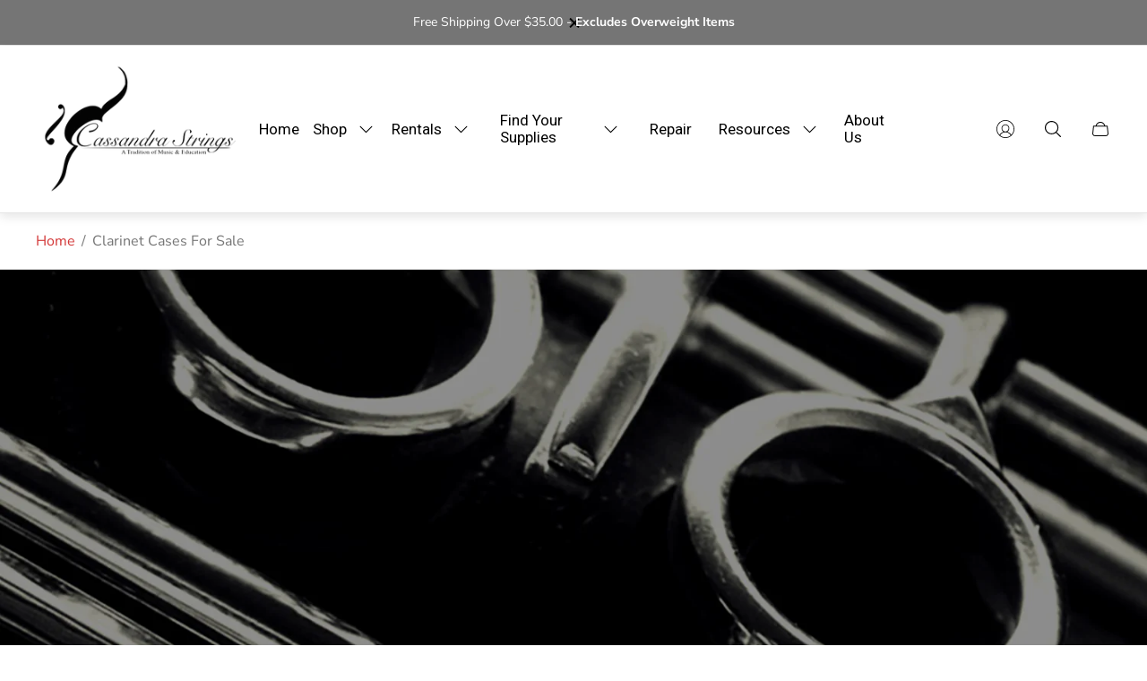

--- FILE ---
content_type: text/html; charset=utf-8
request_url: https://www.cassandrastrings.com/collections/clarinet-cases-for-sale
body_size: 53277
content:
<!doctype html>
<html class="no-js" lang="en">
	<head>
		<meta charset="utf-8">
		<meta http-equiv="X-UA-Compatible" content="IE=edge">
		<meta name="viewport" content="width=device-width,initial-scale=1">
		<meta name="theme-color" content=""><link rel="canonical" href="https://www.cassandrastrings.com/collections/clarinet-cases-for-sale">
		<link rel="preconnect" href="https://cdn.shopify.com" crossorigin><link rel="icon" href="//www.cassandrastrings.com/cdn/shop/files/favicon_32x32.jpg?v=1637710633" type="image/png"><title>Clarinet Cases For Sale&ndash; cassandrastrings.com</title><meta name="description" content="Discover our selection of clarinet cases designed to offer optimal protection, storage, and balance for musicians at any level. Browse our collection of clarinet cases in a variety of colors and styles to find the perfect fit for your needs.">

<meta property="og:site_name" content="cassandrastrings.com">
<meta property="og:url" content="https://www.cassandrastrings.com/collections/clarinet-cases-for-sale">
<meta property="og:title" content="Clarinet Cases For Sale">
<meta property="og:type" content="website">
<meta property="og:description" content="Discover our selection of clarinet cases designed to offer optimal protection, storage, and balance for musicians at any level. Browse our collection of clarinet cases in a variety of colors and styles to find the perfect fit for your needs."><meta property="og:image" content="http://www.cassandrastrings.com/cdn/shop/collections/clarinet_case_banner.jpg?v=1740749833">
	<meta property="og:image:secure_url" content="https://www.cassandrastrings.com/cdn/shop/collections/clarinet_case_banner.jpg?v=1740749833">
	<meta property="og:image:width" content="1903">
	<meta property="og:image:height" content="860"><meta name="twitter:card" content="summary_large_image">
<meta name="twitter:title" content="Clarinet Cases For Sale">
<meta name="twitter:description" content="Discover our selection of clarinet cases designed to offer optimal protection, storage, and balance for musicians at any level. Browse our collection of clarinet cases in a variety of colors and styles to find the perfect fit for your needs.">
<meta property="theme:layout" content="theme">
<meta property="theme:template" content="collection">

			<link rel="preload" as="font" href="//www.cassandrastrings.com/cdn/fonts/nunito_sans/nunitosans_n4.0276fe080df0ca4e6a22d9cb55aed3ed5ba6b1da.woff2" type="font/woff2" crossorigin>
			<link rel="preload" as="font" href="//www.cassandrastrings.com/cdn/fonts/nunito_sans/nunitosans_n6.6e9464eba570101a53130c8130a9e17a8eb55c21.woff2" type="font/woff2" crossorigin>
		

		

		
			<link rel="preload" as="font" href="//www.cassandrastrings.com/cdn/fonts/nunito_sans/nunitosans_n4.0276fe080df0ca4e6a22d9cb55aed3ed5ba6b1da.woff2" type="font/woff2" crossorigin>
		<style>
	shopify-accelerated-checkout {
		--shopify-accelerated-checkout-button-block-size: 61px;
		--shopify-accelerated-checkout-button-border-radius: 0;
		--shopify-accelerated-checkout-button-box-shadow: none;
		--shopify-accelerated-checkout-skeleton-background-color: #dedede;
		--shopify-accelerated-checkout-skeleton-animation-opacity-start: 1;
		--shopify-accelerated-checkout-skeleton-animation-opacity-end: 0.5;
		--shopify-accelerated-checkout-skeleton-animation-duration: 4s;
		--shopify-accelerated-checkout-skeleton-animation-timing-function: ease;
	}
	shopify-accelerated-checkout-cart {
		--shopify-accelerated-checkout-button-block-size: 50px;
		--shopify-accelerated-checkout-button-inline-size: 50px;
		--shopify-accelerated-checkout-button-border-radius: 0px;
		--shopify-accelerated-checkout-button-box-shadow: none;
		--shopify-accelerated-checkout-inline-alignment: center;
		--shopify-accelerated-checkout-row-gap: 8px;
		--shopify-accelerated-checkout-skeleton-background-color: #dedede;
		--shopify-accelerated-checkout-skeleton-animation-opacity-start: 1;
		--shopify-accelerated-checkout-skeleton-animation-opacity-end: 0.5;
		--shopify-accelerated-checkout-skeleton-animation-duration: 4s;
		--shopify-accelerated-checkout-skeleton-animation-timing-function: ease;
	}
	:root {
		
		--global-container-width: 1680px;

		

		--loading-image: url(//www.cassandrastrings.com/cdn/shop/t/38/assets/loading.svg?v=139510183042965767481764517872);

		
		--color-black: #000;
		--color-black-light: rgba(0, 0, 0, 0.7);
		--color-white: #fff;
		--color-gray: #757575;
		--color-schooner: #595754;
		--color-soft-gray: #D2D2D2;
		--color-light-gray: #E9E9E9;
		--color-dark-gray: #999999;
		--color-valencia: #D33636;
		--color-silver: #C4C4C4;
		--color-snow: #F8F8F8;
		--color-whisper: #E6E6E6;
		--color-chelsea-cucumber: #81B154;
		--color-pancho: #EAB88C;
		--color-fire-bush: #E49D49;
		--color-green-success: #198754;
		--color-red-error: #B00020;
		--color-ghost-white: #F9F9F9;


	--settings-color-background:#ffffff;
	--settings-color-popup-background:#ffffff;
	--color-img-placeholder-bg: #f2f2f2;
	--link-color:#D33636;
	--settings-color-secondary-attention:#D33636;
	--settings-color-secondary-success:#81B154;



	--color-slider-arrow-background:#000000;  
	--color-slider-arrow-icon:#ffffff;  
	--color-slider-arrow-background-hover:#000000;  
	--color-slider-arrow-icon-hover:#ffffff;  

	--color-overlay:#000000; 


	--color-background: var(--settings-color-background, var(--color-white)); 
	--color-popup-background: var(--settings-color-popup-background, var(--color-white)); 
	--color-background-darken: #f8f8f8; 
	--color-table-cell: #f5f5f5;

	
	--ellipse-color-start: rgba(210, 158, 114, 0.35);
	--ellipse-color-finish: rgba(210, 158, 114, 0);
	--ellipse-gradient: radial-gradient(50% 50% at 50% 50%, var(--ellipse-color-start) 0%, var(--ellipse-color-finish) 100%);

	--color-secondary-attention: var(--settings-color-secondary-attention, var(--color-valencia)); 
	--color-secondary-success: var(--settings-color-secondary-success, var(--color-chelsea-cucumber)); 

		
			
			--color-settings-text-primary:#000000;
			--color-settings-text-secondary:#757575;
			--color-settings-text-thirdly:#8B8885;
			--color-settings-heading:#000000;
			--color-settings-label-base:#000000;
			--color-settings-label-primary:#FFFFFF;
			--color-settings-label-secondary:#FFFFFF;
			--color-settings-label-sold-out:#000000;

		--color-text-primary: var(--color-settings-text-primary, var(--color-black)); 
		--color-text-secondary: var(--color-settings-text-secondary, var(--color-gray)); 
		--color-text-thirdly: var(--color-settings-text-thirdly, var(--color-schooner)); 
		--color-heading: var(--color-settings-heading, var(--color-black)); 
		--color-secondary-text: var(--color-settings-text-secondary, var(--color-gray)); 
		--color-thirdly-text: var(--color-settings-text-thirdly, var(--color-schooner)); 
		--color-text-attention: var(--color-secondary-attention); 
		--color-text-success: var(--color-secondary-success); 
		--color-sale-label: #FFFFFF; 
		--color-label-base: var(--color-settings-label-base);
		--color-label-primary: var(--color-settings-label-primary);
		--color-label-secondary: var(--color-settings-label-secondary);
		--color-label-sold-out: var(--color-settings-label-sold-out);

		

		
			--settings-button-text-color-primary:#000000;
			--settings-button-background-color-primary:#ffffff;
			--settings-button-border-color-primary:#000000;
			--settings-button-outer-border-color-primary:#000000;

		
			--settings-button-text-color-primary-hover:#ffffff;
			--settings-button-background-color-primary-hover:#000000;
			--settings-button-border-color-primary-hover:#000000;
			--settings-button-outer-border-color-primary-hover:#000;

		
			--button-text-color-primary: var(--settings-button-text-color-primary);
			--button-background-color-primary: var(--settings-button-background-color-primary);
			--button-border-color-primary: var(--settings-button-border-color-primary);
			--button-outer-border-color-primary: var(--settings-button-outer-border-color-primary);

		
			--button-text-color-primary-hover: var(--settings-button-text-color-primary-hover);
			--button-background-color-primary-hover: var(--settings-button-background-color-primary-hover);
			--button-border-color-primary-hover: var(--settings-button-border-color-primary-hover);
			--button-outer-border-color-primary-hover: var(--settings-button-outer-border-color-primary-hover);


		
			--settings-button-text-color-secondary:#ffffff;
			--settings-button-background-color-secondary:#000000;
			--settings-button-border-color-secondary:#000000;
			--settings-button-outer-border-color-secondary:#000000;

		
			--settings-button-text-color-secondary-hover:#000000;
			--settings-button-background-color-secondary-hover:#ffffff;
			--settings-button-border-color-secondary-hover:#000000;
			--settings-button-outer-border-color-secondary-hover:#000;

		
			--button-text-color-secondary: var(--settings-button-text-color-secondary);
			--button-background-color-secondary: var(--settings-button-background-color-secondary);
			--button-border-color-secondary: var(--settings-button-border-color-secondary);
			--button-outer-border-color-secondary: var(--settings-button-outer-border-color-secondary);

		
			--button-text-color-secondary-hover: var(--settings-button-text-color-secondary-hover);
			--button-background-color-secondary-hover: var(--settings-button-background-color-secondary-hover);
			--button-border-color-secondary-hover: var(--settings-button-border-color-secondary-hover);
			--button-outer-border-color-secondary-hover: var(--settings-button-outer-border-color-secondary-hover);


		
			--settings-button-circle-text-color:#2C2A28;
			--settings-button-circle-background-color:transparent;
			--settings-button-circle-border-color:#8B8885;
			--settings-button-circle-outer-border-color:#D2D2D2;

		
			--settings-button-circle-text-color-hover:#2C2A28;
			--settings-button-circle-background-color-hover:#EAB88C;
			--settings-button-circle-border-color-hover:#EAB88C;
			--settings-button-circle-outer-border-color-hover:#D2D2D2;

		
			--button-circle-text-color: var(--settings-button-circle-text-color);
			--button-circle-background-color: var(--settings-button-circle-background-color);
			--button-circle-border-color: var(--settings-button-circle-border-color);
			--button-circle-outer-border-color: var(--settings-button-circle-outer-border-color);

		
			--button-circle-text-color-hover: var(--settings-button-circle-text-color-hover);
			--button-circle-background-color-hover: var(--settings-button-circle-background-color-hover);
			--button-circle-border-color-hover: var(--settings-button-circle-border-color-hover);
			--button-circle-outer-border-color-hover: var(--settings-button-circle-outer-border-color-hover);



		
			--settings-button-text-color-play:#000000;
			--settings-button-background-color-play:#ffffff;

		
			--settings-button-text-color-play-hover:#ffffff;
			--settings-button-background-color-play-hover:#000000;
			--settings-button-background-color-opacity-play-hover:rgba(0, 0, 0, 0.07);

		
			--settings-product-card-button-text-color:#ffffff;
			--settings-product-card-button-background-color:#000000;
			--settings-product-card-button-border-color:#000000;

		
			--settings-product-card-button-text-color-hover:#000000;
			--settings-product-card-button-background-color-hover:#ffffff;
			--settings-product-card-button-border-color-hover:#000000;

		
			--button-text-color-play: var(--settings-button-text-color-play);
			--button-background-color-play: var(--settings-button-background-color-play);
			--button-background-color-opacity-play: var(--settings-button-background-color-opacity-play-hover);

		
			--button-text-color-play-hover: var(--settings-button-text-color-play-hover);
			--button-background-color-play-hover: var(--settings-button-background-color-play-hover);

		
			--settings-button-icon-color-social:#000000;
			--settings-button-background-color-social:#ffffff;
			--settings-button-border-color-social:#949494;

		
			--settings-button-icon-color-social-hover:#ffffff;
			--settings-button-background-color-social-hover:#000000;
			--settings-button-border-color-social-hover:#000000;

		
			--button-icon-color-social: var(--settings-button-icon-color-social);
			--button-background-color-social: var(--settings-button-background-color-social);
			--button-border-color-social: var(--settings-button-border-color-social);

		
			--button-icon-color-social-hover: var(--settings-button-icon-color-social-hover);
			--button-background-color-social-hover: var(--settings-button-background-color-social-hover);
			--button-border-color-social-hover: var(--settings-button-border-color-social-hover);

		
			
			--product-card-footer-color: #F9F5F0;
			--product-card-footer-color-opacity: rgba(249, 245, 240, 0.6);

		
			--product-card-button-text-color: var(--settings-product-card-button-text-color);
			--product-card-button-background-color: var(--settings-product-card-button-background-color);
			--product-card-button-border-color: var(--settings-product-card-button-border-color);

		
			--product-card-button-text-color-hover: var(--settings-product-card-button-text-color-hover);
			--product-card-button-background-color-hover: var(--settings-product-card-button-background-color-hover);
			--product-card-button-border-color-hover: var(--settings-product-card-button-border-color-hover);

		
			--product-card-mobile-button-text-color:#ffffff;
			--product-card-mobile-button-background-color:#000000;
			--product-card-mobile-button-border-color:#000000;
			--product-card-mobile-button-outer-border-color:#000000;
			--product-card-mobile-button-text-color-hover:#000;
			--product-card-mobile-button-background-color-hover:#ffffff;
			--product-card-mobile-button-border-color-hover:#000;
			--product-card-mobile-button-outer-border-color-hover:#000;


			
			--color-settings-preloader-primary:#E6E6E6;
			--color-settings-preloader-secondary:#000000;
			--background-color-settings-preloader:rgba(255, 255, 255, 0.35);

		--color-preloader-primary: var(--color-settings-preloader-primary, var(--color-whisper)); 
		--color-preloader-secondary: var(--color-settings-preloader-secondary , var(--color-black)); 
		--background-color-preloader: var(--background-color-settings-preloader); 

		
		

		--settings-product-card-border-color:#e6e6e6;
		--settings-product-card-border-color-hover:#C4C4C4;

		--color-border-primary:#000000; 
		--color-border-secondary:#E6E6E6; 
		--color-border-thirdly:#949494; 

		--product-card-border-color: var(--settings-product-card-border-color); 
		--product-card-border-color-hover: var(--settings-product-card-border-color-hover); 

		

		--settings-background-label-color-base:#ffe81b;
	--settings-background-label-color-primary:#cc0000;
	--settings-background-label-color-secondary:#408400;
	--settings-background-label-color-sold-out:#f2f2f2;
	--settings-color-product-card-text:#000000;

	--color-background-label-base: var(--settings-background-label-color-base);
	--color-background-label-primary: var(--settings-background-label-color-primary);
	--color-background-label-secondary: var(--settings-background-label-color-secondary);
	--color-background-label-sale:#cc0000;
	--color-background-label-sold-out: var(--settings-background-label-color-sold-out);
	--color-background-quick-buttons: #fff;
	--color-background-opacity-quick-buttons: rgba(255, 255, 255, 0.4);
	--color-text-quick-buttons: #000;
	--color-compare-sticky-button-bg: #000;
	--color-compare-sticky-button-color: #fff;
	--color-pdp-compare-button-bg: #fff;
	--color-pdp-compare-button-color: #000;
}

		
		
		
		@font-face {
  font-family: "Nunito Sans";
  font-weight: 400;
  font-style: normal;
  font-display: swap;
  src: url("//www.cassandrastrings.com/cdn/fonts/nunito_sans/nunitosans_n4.0276fe080df0ca4e6a22d9cb55aed3ed5ba6b1da.woff2") format("woff2"),
       url("//www.cassandrastrings.com/cdn/fonts/nunito_sans/nunitosans_n4.b4964bee2f5e7fd9c3826447e73afe2baad607b7.woff") format("woff");
}
@font-face {
  font-family: "Nunito Sans";
  font-weight: 400;
  font-style: normal;
  font-display: swap;
  src: url("//www.cassandrastrings.com/cdn/fonts/nunito_sans/nunitosans_n4.0276fe080df0ca4e6a22d9cb55aed3ed5ba6b1da.woff2") format("woff2"),
       url("//www.cassandrastrings.com/cdn/fonts/nunito_sans/nunitosans_n4.b4964bee2f5e7fd9c3826447e73afe2baad607b7.woff") format("woff");
}
@font-face {
  font-family: "Pinyon Script";
  font-weight: 400;
  font-style: normal;
  font-display: swap;
  src: url("//www.cassandrastrings.com/cdn/fonts/pinyon_script/pinyonscript_n4.d5cdaa582aa86df1f76ad2002864c37d1f357b0a.woff2") format("woff2"),
       url("//www.cassandrastrings.com/cdn/fonts/pinyon_script/pinyonscript_n4.2c85807ad691f4dfea1ae3c4ea85285d0391c6ce.woff") format("woff");
}
@font-face {
  font-family: "Nunito Sans";
  font-weight: 700;
  font-style: normal;
  font-display: swap;
  src: url("//www.cassandrastrings.com/cdn/fonts/nunito_sans/nunitosans_n7.25d963ed46da26098ebeab731e90d8802d989fa5.woff2") format("woff2"),
       url("//www.cassandrastrings.com/cdn/fonts/nunito_sans/nunitosans_n7.d32e3219b3d2ec82285d3027bd673efc61a996c8.woff") format("woff");
}

		@font-face {
  font-family: "Nunito Sans";
  font-weight: 400;
  font-style: italic;
  font-display: swap;
  src: url("//www.cassandrastrings.com/cdn/fonts/nunito_sans/nunitosans_i4.6e408730afac1484cf297c30b0e67c86d17fc586.woff2") format("woff2"),
       url("//www.cassandrastrings.com/cdn/fonts/nunito_sans/nunitosans_i4.c9b6dcbfa43622b39a5990002775a8381942ae38.woff") format("woff");
}

		@font-face {
  font-family: "Nunito Sans";
  font-weight: 700;
  font-style: italic;
  font-display: swap;
  src: url("//www.cassandrastrings.com/cdn/fonts/nunito_sans/nunitosans_i7.8c1124729eec046a321e2424b2acf328c2c12139.woff2") format("woff2"),
       url("//www.cassandrastrings.com/cdn/fonts/nunito_sans/nunitosans_i7.af4cda04357273e0996d21184432bcb14651a64d.woff") format("woff");
}


		:root {
			--body-font-size:16px;
			--body-font-size-without-unit:16;
			--heading-font-size:16px;
			--subheading-font-size:16px;
			--base-font-family: "Nunito Sans", sans-serif;
			--heading-font-family: "Nunito Sans", sans-serif;
			--subheading-font-family: "Pinyon Script", "lucia BT", cursive;
			--heading-font-weight:400;
			--subheading-font-weight:400;
		}

		

			:root {
				--product-card-object-fit:cover;
				--product-card-image-aspect-ratio:100%;
			}

		

			:root {
				--sticky-sidebar-offset-top: 40px;
			}@media (-moz-touch-enabled: 0), (hover: hover) {
			body * {
				scrollbar-color:rgba(0, 0, 0, 0.2) rgba(0, 0, 0, 0.0);
			}

			body *::-webkit-scrollbar-track {
				background-color:rgba(0, 0, 0, 0.0);
			}

			body *::-webkit-scrollbar-thumb {
				background-color:rgba(0, 0, 0, 0.2);
			}
		}
</style>
<link rel="preload" as="style" href="//www.cassandrastrings.com/cdn/shop/t/38/assets/main.build.css?v=19038458366284135131764517872">
		<link rel="stylesheet" href="//www.cassandrastrings.com/cdn/shop/t/38/assets/main.build.css?v=19038458366284135131764517872"><link rel="preload" as="style" href="//www.cassandrastrings.com/cdn/shop/t/38/assets/header.build.css?v=166385778890119487371764517867">
			<link rel="stylesheet" href="//www.cassandrastrings.com/cdn/shop/t/38/assets/header.build.css?v=166385778890119487371764517867"><script>
			window.themeCore = window.themeCore || {};
			window.themeCore.productPlaceholderImage ="https:\/\/www.cassandrastrings.com\/cdn\/shopifycloud\/storefront\/assets\/no-image-2048-a2addb12.gif";
			window.themeCore.articlePlaceholderImage ="https:\/\/www.cassandrastrings.com\/cdn\/shopifycloud\/storefront\/assets\/no-image-2048-a2addb12.gif";
			window.themeCore.articlePlaceholderImageFocal = null;
			window.themeCore.productPlaceholderImageFocal = null;window.themeCore.compareProductsTitle = "Compare products";
		</script>

		<script>window.performance && window.performance.mark && window.performance.mark('shopify.content_for_header.start');</script><meta name="google-site-verification" content="f9t3r6ZWUdskCxqrV-4Q5nJTKOmTc7S7wsrLK4ILym4">
<meta id="shopify-digital-wallet" name="shopify-digital-wallet" content="/61371089115/digital_wallets/dialog">
<meta name="shopify-checkout-api-token" content="a409c9b77fb563796cf7314a1cffb630">
<meta id="in-context-paypal-metadata" data-shop-id="61371089115" data-venmo-supported="false" data-environment="production" data-locale="en_US" data-paypal-v4="true" data-currency="USD">
<link rel="alternate" type="application/atom+xml" title="Feed" href="/collections/clarinet-cases-for-sale.atom" />
<link rel="alternate" type="application/json+oembed" href="https://www.cassandrastrings.com/collections/clarinet-cases-for-sale.oembed">
<script async="async" src="/checkouts/internal/preloads.js?locale=en-US"></script>
<link rel="preconnect" href="https://shop.app" crossorigin="anonymous">
<script async="async" src="https://shop.app/checkouts/internal/preloads.js?locale=en-US&shop_id=61371089115" crossorigin="anonymous"></script>
<script id="apple-pay-shop-capabilities" type="application/json">{"shopId":61371089115,"countryCode":"US","currencyCode":"USD","merchantCapabilities":["supports3DS"],"merchantId":"gid:\/\/shopify\/Shop\/61371089115","merchantName":"cassandrastrings.com","requiredBillingContactFields":["postalAddress","email","phone"],"requiredShippingContactFields":["postalAddress","email","phone"],"shippingType":"shipping","supportedNetworks":["visa","masterCard","amex","discover","elo","jcb"],"total":{"type":"pending","label":"cassandrastrings.com","amount":"1.00"},"shopifyPaymentsEnabled":true,"supportsSubscriptions":true}</script>
<script id="shopify-features" type="application/json">{"accessToken":"a409c9b77fb563796cf7314a1cffb630","betas":["rich-media-storefront-analytics"],"domain":"www.cassandrastrings.com","predictiveSearch":true,"shopId":61371089115,"locale":"en"}</script>
<script>var Shopify = Shopify || {};
Shopify.shop = "cassandra-951.myshopify.com";
Shopify.locale = "en";
Shopify.currency = {"active":"USD","rate":"1.0"};
Shopify.country = "US";
Shopify.theme = {"name":" Cassandra Strings 2026","id":157077111003,"schema_name":"Gain","schema_version":"4.2.0","theme_store_id":2077,"role":"main"};
Shopify.theme.handle = "null";
Shopify.theme.style = {"id":null,"handle":null};
Shopify.cdnHost = "www.cassandrastrings.com/cdn";
Shopify.routes = Shopify.routes || {};
Shopify.routes.root = "/";</script>
<script type="module">!function(o){(o.Shopify=o.Shopify||{}).modules=!0}(window);</script>
<script>!function(o){function n(){var o=[];function n(){o.push(Array.prototype.slice.apply(arguments))}return n.q=o,n}var t=o.Shopify=o.Shopify||{};t.loadFeatures=n(),t.autoloadFeatures=n()}(window);</script>
<script>
  window.ShopifyPay = window.ShopifyPay || {};
  window.ShopifyPay.apiHost = "shop.app\/pay";
  window.ShopifyPay.redirectState = null;
</script>
<script id="shop-js-analytics" type="application/json">{"pageType":"collection"}</script>
<script defer="defer" async type="module" src="//www.cassandrastrings.com/cdn/shopifycloud/shop-js/modules/v2/client.init-shop-cart-sync_BApSsMSl.en.esm.js"></script>
<script defer="defer" async type="module" src="//www.cassandrastrings.com/cdn/shopifycloud/shop-js/modules/v2/chunk.common_CBoos6YZ.esm.js"></script>
<script type="module">
  await import("//www.cassandrastrings.com/cdn/shopifycloud/shop-js/modules/v2/client.init-shop-cart-sync_BApSsMSl.en.esm.js");
await import("//www.cassandrastrings.com/cdn/shopifycloud/shop-js/modules/v2/chunk.common_CBoos6YZ.esm.js");

  window.Shopify.SignInWithShop?.initShopCartSync?.({"fedCMEnabled":true,"windoidEnabled":true});

</script>
<script>
  window.Shopify = window.Shopify || {};
  if (!window.Shopify.featureAssets) window.Shopify.featureAssets = {};
  window.Shopify.featureAssets['shop-js'] = {"shop-cart-sync":["modules/v2/client.shop-cart-sync_DJczDl9f.en.esm.js","modules/v2/chunk.common_CBoos6YZ.esm.js"],"init-fed-cm":["modules/v2/client.init-fed-cm_BzwGC0Wi.en.esm.js","modules/v2/chunk.common_CBoos6YZ.esm.js"],"init-windoid":["modules/v2/client.init-windoid_BS26ThXS.en.esm.js","modules/v2/chunk.common_CBoos6YZ.esm.js"],"shop-cash-offers":["modules/v2/client.shop-cash-offers_DthCPNIO.en.esm.js","modules/v2/chunk.common_CBoos6YZ.esm.js","modules/v2/chunk.modal_Bu1hFZFC.esm.js"],"shop-button":["modules/v2/client.shop-button_D_JX508o.en.esm.js","modules/v2/chunk.common_CBoos6YZ.esm.js"],"init-shop-email-lookup-coordinator":["modules/v2/client.init-shop-email-lookup-coordinator_DFwWcvrS.en.esm.js","modules/v2/chunk.common_CBoos6YZ.esm.js"],"shop-toast-manager":["modules/v2/client.shop-toast-manager_tEhgP2F9.en.esm.js","modules/v2/chunk.common_CBoos6YZ.esm.js"],"shop-login-button":["modules/v2/client.shop-login-button_DwLgFT0K.en.esm.js","modules/v2/chunk.common_CBoos6YZ.esm.js","modules/v2/chunk.modal_Bu1hFZFC.esm.js"],"avatar":["modules/v2/client.avatar_BTnouDA3.en.esm.js"],"init-shop-cart-sync":["modules/v2/client.init-shop-cart-sync_BApSsMSl.en.esm.js","modules/v2/chunk.common_CBoos6YZ.esm.js"],"pay-button":["modules/v2/client.pay-button_BuNmcIr_.en.esm.js","modules/v2/chunk.common_CBoos6YZ.esm.js"],"init-shop-for-new-customer-accounts":["modules/v2/client.init-shop-for-new-customer-accounts_DrjXSI53.en.esm.js","modules/v2/client.shop-login-button_DwLgFT0K.en.esm.js","modules/v2/chunk.common_CBoos6YZ.esm.js","modules/v2/chunk.modal_Bu1hFZFC.esm.js"],"init-customer-accounts-sign-up":["modules/v2/client.init-customer-accounts-sign-up_TlVCiykN.en.esm.js","modules/v2/client.shop-login-button_DwLgFT0K.en.esm.js","modules/v2/chunk.common_CBoos6YZ.esm.js","modules/v2/chunk.modal_Bu1hFZFC.esm.js"],"shop-follow-button":["modules/v2/client.shop-follow-button_C5D3XtBb.en.esm.js","modules/v2/chunk.common_CBoos6YZ.esm.js","modules/v2/chunk.modal_Bu1hFZFC.esm.js"],"checkout-modal":["modules/v2/client.checkout-modal_8TC_1FUY.en.esm.js","modules/v2/chunk.common_CBoos6YZ.esm.js","modules/v2/chunk.modal_Bu1hFZFC.esm.js"],"init-customer-accounts":["modules/v2/client.init-customer-accounts_C0Oh2ljF.en.esm.js","modules/v2/client.shop-login-button_DwLgFT0K.en.esm.js","modules/v2/chunk.common_CBoos6YZ.esm.js","modules/v2/chunk.modal_Bu1hFZFC.esm.js"],"lead-capture":["modules/v2/client.lead-capture_Cq0gfm7I.en.esm.js","modules/v2/chunk.common_CBoos6YZ.esm.js","modules/v2/chunk.modal_Bu1hFZFC.esm.js"],"shop-login":["modules/v2/client.shop-login_BmtnoEUo.en.esm.js","modules/v2/chunk.common_CBoos6YZ.esm.js","modules/v2/chunk.modal_Bu1hFZFC.esm.js"],"payment-terms":["modules/v2/client.payment-terms_BHOWV7U_.en.esm.js","modules/v2/chunk.common_CBoos6YZ.esm.js","modules/v2/chunk.modal_Bu1hFZFC.esm.js"]};
</script>
<script>(function() {
  var isLoaded = false;
  function asyncLoad() {
    if (isLoaded) return;
    isLoaded = true;
    var urls = ["\/\/staticw2.yotpo.com\/LGNpj18I0ETVadzFqm80EWl8E4Fzbl6GeUYnTxvu\/widget.js?shop=cassandra-951.myshopify.com","https:\/\/cdn.shopify.com\/s\/files\/1\/0613\/7108\/9115\/t\/33\/assets\/affirmShopify.js?v=1750859944\u0026shop=cassandra-951.myshopify.com"];
    for (var i = 0; i < urls.length; i++) {
      var s = document.createElement('script');
      s.type = 'text/javascript';
      s.async = true;
      s.src = urls[i];
      var x = document.getElementsByTagName('script')[0];
      x.parentNode.insertBefore(s, x);
    }
  };
  if(window.attachEvent) {
    window.attachEvent('onload', asyncLoad);
  } else {
    window.addEventListener('load', asyncLoad, false);
  }
})();</script>
<script id="__st">var __st={"a":61371089115,"offset":-21600,"reqid":"75e7bb35-c114-4307-9d55-dbfc76035192-1768881353","pageurl":"www.cassandrastrings.com\/collections\/clarinet-cases-for-sale","u":"2bfec537d9c3","p":"collection","rtyp":"collection","rid":397448937691};</script>
<script>window.ShopifyPaypalV4VisibilityTracking = true;</script>
<script id="captcha-bootstrap">!function(){'use strict';const t='contact',e='account',n='new_comment',o=[[t,t],['blogs',n],['comments',n],[t,'customer']],c=[[e,'customer_login'],[e,'guest_login'],[e,'recover_customer_password'],[e,'create_customer']],r=t=>t.map((([t,e])=>`form[action*='/${t}']:not([data-nocaptcha='true']) input[name='form_type'][value='${e}']`)).join(','),a=t=>()=>t?[...document.querySelectorAll(t)].map((t=>t.form)):[];function s(){const t=[...o],e=r(t);return a(e)}const i='password',u='form_key',d=['recaptcha-v3-token','g-recaptcha-response','h-captcha-response',i],f=()=>{try{return window.sessionStorage}catch{return}},m='__shopify_v',_=t=>t.elements[u];function p(t,e,n=!1){try{const o=window.sessionStorage,c=JSON.parse(o.getItem(e)),{data:r}=function(t){const{data:e,action:n}=t;return t[m]||n?{data:e,action:n}:{data:t,action:n}}(c);for(const[e,n]of Object.entries(r))t.elements[e]&&(t.elements[e].value=n);n&&o.removeItem(e)}catch(o){console.error('form repopulation failed',{error:o})}}const l='form_type',E='cptcha';function T(t){t.dataset[E]=!0}const w=window,h=w.document,L='Shopify',v='ce_forms',y='captcha';let A=!1;((t,e)=>{const n=(g='f06e6c50-85a8-45c8-87d0-21a2b65856fe',I='https://cdn.shopify.com/shopifycloud/storefront-forms-hcaptcha/ce_storefront_forms_captcha_hcaptcha.v1.5.2.iife.js',D={infoText:'Protected by hCaptcha',privacyText:'Privacy',termsText:'Terms'},(t,e,n)=>{const o=w[L][v],c=o.bindForm;if(c)return c(t,g,e,D).then(n);var r;o.q.push([[t,g,e,D],n]),r=I,A||(h.body.append(Object.assign(h.createElement('script'),{id:'captcha-provider',async:!0,src:r})),A=!0)});var g,I,D;w[L]=w[L]||{},w[L][v]=w[L][v]||{},w[L][v].q=[],w[L][y]=w[L][y]||{},w[L][y].protect=function(t,e){n(t,void 0,e),T(t)},Object.freeze(w[L][y]),function(t,e,n,w,h,L){const[v,y,A,g]=function(t,e,n){const i=e?o:[],u=t?c:[],d=[...i,...u],f=r(d),m=r(i),_=r(d.filter((([t,e])=>n.includes(e))));return[a(f),a(m),a(_),s()]}(w,h,L),I=t=>{const e=t.target;return e instanceof HTMLFormElement?e:e&&e.form},D=t=>v().includes(t);t.addEventListener('submit',(t=>{const e=I(t);if(!e)return;const n=D(e)&&!e.dataset.hcaptchaBound&&!e.dataset.recaptchaBound,o=_(e),c=g().includes(e)&&(!o||!o.value);(n||c)&&t.preventDefault(),c&&!n&&(function(t){try{if(!f())return;!function(t){const e=f();if(!e)return;const n=_(t);if(!n)return;const o=n.value;o&&e.removeItem(o)}(t);const e=Array.from(Array(32),(()=>Math.random().toString(36)[2])).join('');!function(t,e){_(t)||t.append(Object.assign(document.createElement('input'),{type:'hidden',name:u})),t.elements[u].value=e}(t,e),function(t,e){const n=f();if(!n)return;const o=[...t.querySelectorAll(`input[type='${i}']`)].map((({name:t})=>t)),c=[...d,...o],r={};for(const[a,s]of new FormData(t).entries())c.includes(a)||(r[a]=s);n.setItem(e,JSON.stringify({[m]:1,action:t.action,data:r}))}(t,e)}catch(e){console.error('failed to persist form',e)}}(e),e.submit())}));const S=(t,e)=>{t&&!t.dataset[E]&&(n(t,e.some((e=>e===t))),T(t))};for(const o of['focusin','change'])t.addEventListener(o,(t=>{const e=I(t);D(e)&&S(e,y())}));const B=e.get('form_key'),M=e.get(l),P=B&&M;t.addEventListener('DOMContentLoaded',(()=>{const t=y();if(P)for(const e of t)e.elements[l].value===M&&p(e,B);[...new Set([...A(),...v().filter((t=>'true'===t.dataset.shopifyCaptcha))])].forEach((e=>S(e,t)))}))}(h,new URLSearchParams(w.location.search),n,t,e,['guest_login'])})(!1,!0)}();</script>
<script integrity="sha256-4kQ18oKyAcykRKYeNunJcIwy7WH5gtpwJnB7kiuLZ1E=" data-source-attribution="shopify.loadfeatures" defer="defer" src="//www.cassandrastrings.com/cdn/shopifycloud/storefront/assets/storefront/load_feature-a0a9edcb.js" crossorigin="anonymous"></script>
<script crossorigin="anonymous" defer="defer" src="//www.cassandrastrings.com/cdn/shopifycloud/storefront/assets/shopify_pay/storefront-65b4c6d7.js?v=20250812"></script>
<script data-source-attribution="shopify.dynamic_checkout.dynamic.init">var Shopify=Shopify||{};Shopify.PaymentButton=Shopify.PaymentButton||{isStorefrontPortableWallets:!0,init:function(){window.Shopify.PaymentButton.init=function(){};var t=document.createElement("script");t.src="https://www.cassandrastrings.com/cdn/shopifycloud/portable-wallets/latest/portable-wallets.en.js",t.type="module",document.head.appendChild(t)}};
</script>
<script data-source-attribution="shopify.dynamic_checkout.buyer_consent">
  function portableWalletsHideBuyerConsent(e){var t=document.getElementById("shopify-buyer-consent"),n=document.getElementById("shopify-subscription-policy-button");t&&n&&(t.classList.add("hidden"),t.setAttribute("aria-hidden","true"),n.removeEventListener("click",e))}function portableWalletsShowBuyerConsent(e){var t=document.getElementById("shopify-buyer-consent"),n=document.getElementById("shopify-subscription-policy-button");t&&n&&(t.classList.remove("hidden"),t.removeAttribute("aria-hidden"),n.addEventListener("click",e))}window.Shopify?.PaymentButton&&(window.Shopify.PaymentButton.hideBuyerConsent=portableWalletsHideBuyerConsent,window.Shopify.PaymentButton.showBuyerConsent=portableWalletsShowBuyerConsent);
</script>
<script data-source-attribution="shopify.dynamic_checkout.cart.bootstrap">document.addEventListener("DOMContentLoaded",(function(){function t(){return document.querySelector("shopify-accelerated-checkout-cart, shopify-accelerated-checkout")}if(t())Shopify.PaymentButton.init();else{new MutationObserver((function(e,n){t()&&(Shopify.PaymentButton.init(),n.disconnect())})).observe(document.body,{childList:!0,subtree:!0})}}));
</script>
<link id="shopify-accelerated-checkout-styles" rel="stylesheet" media="screen" href="https://www.cassandrastrings.com/cdn/shopifycloud/portable-wallets/latest/accelerated-checkout-backwards-compat.css" crossorigin="anonymous">
<style id="shopify-accelerated-checkout-cart">
        #shopify-buyer-consent {
  margin-top: 1em;
  display: inline-block;
  width: 100%;
}

#shopify-buyer-consent.hidden {
  display: none;
}

#shopify-subscription-policy-button {
  background: none;
  border: none;
  padding: 0;
  text-decoration: underline;
  font-size: inherit;
  cursor: pointer;
}

#shopify-subscription-policy-button::before {
  box-shadow: none;
}

      </style>

<script>window.performance && window.performance.mark && window.performance.mark('shopify.content_for_header.end');</script>

		<script>
			document.querySelector("html").classList.remove("no-js");
		</script>
	<!-- BEGIN app block: shopify://apps/yotpo-product-reviews/blocks/settings/eb7dfd7d-db44-4334-bc49-c893b51b36cf -->


  <script type="text/javascript" src="https://cdn-widgetsrepository.yotpo.com/v1/loader/LGNpj18I0ETVadzFqm80EWl8E4Fzbl6GeUYnTxvu?languageCode=en" async></script>



  
<!-- END app block --><!-- BEGIN app block: shopify://apps/smart-seo/blocks/smartseo/7b0a6064-ca2e-4392-9a1d-8c43c942357b --><meta name="smart-seo-integrated" content="true" /><!-- metatagsSavedToSEOFields: true --><!-- BEGIN app snippet: smartseo.no.index -->





<!-- END app snippet --><!-- END app block --><!-- BEGIN app block: shopify://apps/sami-product-labels/blocks/app-embed-block/b9b44663-5d51-4be1-8104-faedd68da8c5 --><script type="text/javascript">
  window.Samita = window.Samita || {};
  Samita.ProductLabels = Samita.ProductLabels || {};
  Samita.ProductLabels.locale  = {"shop_locale":{"locale":"en","enabled":true,"primary":true,"published":true}};
  Samita.ProductLabels.page = {title : document.title.replaceAll('"', "'"), href : window.location.href, type: "collection", page_id: "397448937691"};
  Samita.ProductLabels.dataShop = Samita.ProductLabels.dataShop || {};Samita.ProductLabels.dataShop = {"install":1,"configuration":{"money_format":"${{amount}}"},"pricing":{"plan":"BETA","features":{"chose_product_form_collections_tag":true,"design_custom_unlimited_position":true,"design_countdown_timer_label_badge":true,"design_text_hover_label_badge":true,"label_display_product_page_first_image":false,"choose_product_variants":true,"choose_country_restriction":false,"conditions_specific_products":-1,"conditions_include_exclude_product_tag":true,"conditions_inventory_status":true,"conditions_sale_products":false,"conditions_customer_tag":true,"conditions_products_created_published":true,"conditions_set_visibility_date_time":true,"conditions_work_with_metafields":false,"images_samples":{"collections":["payment","fresh_green","free_labels","custom","suggestions_for_you","all","valentine","beauty","new","newArrival","discount","sale","comboOffers","quality","bestseller","blackFriday","newYear","free","fewLeft","earthDay","laborDay","boxingDay","christmas","preOrder"]},"badges_labels_conditions":{"fields":["ALL","PRODUCTS","TITLE","TYPE","VENDOR","VARIANT_PRICE","COMPARE_PRICE","SALE_PRICE","TAG","WEIGHT","CREATE","PUBLISH","INVENTORY","VARIANT_INVENTORY","VARIANTS","COLLECTIONS","CUSTOMER","CUSTOMER_TAG","CUSTOMER_ORDER_COUNT","CUSTOMER_TOTAL_SPENT","CUSTOMER_PURCHASE","CUSTOMER_COMPANY_NAME","PAGE"]}}},"settings":{"notUseSearchFileApp":false,"general":{"maximum_condition":"3"},"watermark":true,"translations":{"default":{"Days":"d","Hours":"h","Minutes":"m","Seconds":"s"}}},"url":"cassandra-951.myshopify.com","base_app_url":"https://label.samita.io/","app_url":"https://d3g7uyxz2n998u.cloudfront.net/","storefront_access_token":"f203556d14175cb2261124258c67bf67"};Samita.ProductLabels.dataShop.configuration.money_format = "${{amount}}";if (typeof Shopify!= "undefined" && Shopify?.theme?.role != "main") {Samita.ProductLabels.dataShop.settings.notUseSearchFileApp = false;}
  Samita.ProductLabels.theme_id =null;
  Samita.ProductLabels.products = Samita.ProductLabels.products || [];if (typeof Shopify!= "undefined" && Shopify?.theme?.id == 139827839195) {Samita.ProductLabels.themeInfo = {"id":139827839195,"name":"Cassandra Strings 2024","role":"main","theme_store_id":2077,"theme_name":"Gain","theme_version":"2.6.5"};}if (typeof Shopify!= "undefined" && Shopify?.theme?.id == 152678891739) {Samita.ProductLabels.themeInfo = {"id":152678891739,"name":"Cassandra Strings 2025","role":"unpublished","theme_store_id":2077,"theme_name":"Gain","theme_version":"4.0.0"};}if (typeof Shopify!= "undefined" && Shopify?.theme?.id == 157077111003) {Samita.ProductLabels.themeInfo = {"id":157077111003,"name":" Cassandra Strings 2026","role":"main","theme_store_id":2077,"theme_name":"Gain","theme_version":"4.2.0"};}if (typeof Shopify!= "undefined" && Shopify?.theme?.id == 129058341083) {Samita.ProductLabels.theme = {"selectors":{"product":{"elementSelectors":[".o-section",".grid.product-single","#shopify-section-product-template",".product-page-container","#ProductSection-product-template","#shopify-section-product-template",".product:not(.featured-product,.slick-slide)",".product-main",".grid:not(.product-grid,.sf-grid,.featured-product)",".grid.product-single","#__pf",".gfqv-product-wrapper",".ga-product",".t4s-container",".gCartItem, .flexRow.noGutter, .cart__row, .line-item, .cart-item, .cart-row, .CartItem, .cart-line-item, .cart-table tbody tr, .container-indent table tbody tr"],"notShowCustomBlocks":".variant-swatch__item,.swatch-element,.fera-productReviews-review,share-button,.hdt-variant-picker,.col-story-block,.lightly-spaced-row","link":"[samitaPL-product-link], h3[data-href*=\"/products/\"], div[data-href*=\"/products/\"], a[data-href*=\"/products/\"], a.product-block__link[href*=\"/products/\"], a.indiv-product__link[href*=\"/products/\"], a.thumbnail__link[href*=\"/products/\"], a.product-item__link[href*=\"/products/\"], a.product-card__link[href*=\"/products/\"], a.product-card-link[href*=\"/products/\"], a.product-block__image__link[href*=\"/products/\"], a.stretched-link[href*=\"/products/\"], a.grid-product__link[href*=\"/products/\"], a.product-grid-item--link[href*=\"/products/\"], a.product-link[href*=\"/products/\"], a.product__link[href*=\"/products/\"], a.full-unstyled-link[href*=\"/products/\"], a.grid-item__link[href*=\"/products/\"], a.grid-product__link[href*=\"/products/\"], a[data-product-page-link][href*=\"/products/\"], a[href*=\"/products/\"]:not(.logo-bar__link,.ButtonGroup__Item.Button,.menu-promotion__link,.site-nav__link,.mobile-nav__link,.hero__sidebyside-image-link,.announcement-link,.breadcrumbs-list__link,.single-level-link,.d-none,.icon-twitter,.icon-facebook,.icon-pinterest,#btn,.list-menu__item.link.link--tex,.btnProductQuickview,.index-banner-slides-each,.global-banner-switch,.sub-nav-item-link,.announcement-bar__link,.Carousel__Cell,.Heading,.facebook,.twitter,.pinterest,.loyalty-redeem-product-title,.breadcrumbs__link,.btn-slide,.h2m-menu-item-inner--sub,.glink)","signal":"[data-product-handle], [data-product-id]","notSignal":":not([data-section-id=\"product-recommendations\"],[data-section-type=\"product-recommendations\"],#product-area,#looxReviews)","priceSelectors":[".product-option .cvc-money","#ProductPrice-product-template",".product-block--price",".price-list","#ProductPrice",".product-price",".product__price—reg","#productPrice-product-template",".product__current-price",".product-thumb-caption-price-current",".product-item-caption-price-current",".grid-product__price,.product__price","span.price","span.product-price",".productitem--price",".product-pricing","div.price","span.money",".product-item__price",".product-list-item-price","p.price",".product-meta__prices","div.product-price","span#price",".price.money","h3.price","a.price",".price-area",".product-item-price",".pricearea",".collectionGrid .collectionBlock-info > p","#ComparePrice",".product--price-wrapper",".product-page--price-wrapper",".color--shop-accent.font-size--s.t--meta.f--main",".ComparePrice",".ProductPrice",".prodThumb .title span:last-child",".price",".product-single__price-product-template",".product-info-price",".price-money",".prod-price","#price-field",".product-grid--price",".prices,.pricing","#product-price",".money-styling",".compare-at-price",".product-item--price",".card__price",".product-card__price",".product-price__price",".product-item__price-wrapper",".product-single__price",".grid-product__price-wrap","a.grid-link p.grid-link__meta",".product__prices","#comparePrice-product-template","dl[class*=\"price\"]","div[class*=\"price\"]",".gl-card-pricing",".ga-product_price-container"],"titleSelectors":[".prod-title",".product-block--title",".product-info__title",".product-thumbnail__title",".product-card__title","div.product__title",".card__heading.h5",".cart-item__name.h4",".spf-product-card__title.h4",".gl-card-title",".ga-product_title"],"imageSelectors":[".details-slider img",".product-single__media img",".grid-view-item__image-wrapper img",".grid-view-item__image",".c-gallery__image-container .c-gallery__image",".u-card-image span",".boost-pfs-action-overlay img",".pwzrswiper-wrapper img",".product-single__media img",".zoomImg",".product-single__photo-wrapper img",".product-card__image-with-placeholder-wrapper img",".product-single__photos img","img.feature-row__image","img.product-single__thumbnail-image",".image_link img",".gallery-item img",".product-advertisement__image-wrapper > img",".list-view-item__image-wrapper img",".product-card__image-wrapper img",".product-card__image-wrapper > .product-card__image",".ga-products_image img",".image__container",".image-wrap .grid-product__image",".boost-sd__product-image img",".box-ratio > img",".image-cell img.card__image","img[src*=\"cdn.shopify.com\"][src*=\"/products/\"]","img[srcset*=\"cdn.shopify.com\"][srcset*=\"/products/\"]","img[data-srcset*=\"cdn.shopify.com\"][data-srcset*=\"/products/\"]","img[data-src*=\"cdn.shopify.com\"][data-src*=\"/products/\"]","img[data-srcset*=\"cdn.shopify.com\"][data-srcset*=\"/products/\"]","img[srcset*=\"cdn.shopify.com\"][src*=\"no-image\"]",".product-card__image > img",".product-image-main .image-wrap",".grid-product__image",".media > img","img[srcset*=\"cdn/shop/products/\"]","[data-bgset*=\"cdn.shopify.com\"][data-bgset*=\"/products/\"] > [data-bgset*=\"cdn.shopify.com\"][data-bgset*=\"/products/\"]","[data-bgset*=\"cdn.shopify.com\"][data-bgset*=\"/products/\"]","img[src*=\"cdn.shopify.com\"][src*=\"no-image\"]","img[src*=\"cdn/shop/products/\"]",".ga-product_image",".gfqv-product-image"],"media":".card__inner,.spf-product-card__inner","soldOutBadge":".tag.tag--rectangle, .grid-product__tag--sold-out","paymentButton":".shopify-payment-button, .product-form--smart-payment-buttons, .lh-wrap-buynow, .wx-checkout-btn","formSelectors":["form.product-form","form.product_form","form.t4s-form__product",".product-single__form",".shopify-product-form","#shopify-section-product-template form[action*=\"/cart/add\"]","form[action*=\"/cart/add\"]:not(.form-card)",".ga-products-table li.ga-product",".pf-product-form"],"variantActivator":".product__swatches [data-swatch-option], .swatch-view-item, variant-radios input, .swatch__container .swatch__option, .gf_swatches .gf_swatch, .product-form__controls-group-options select, ul.clickyboxes li, .pf-variant-select, ul.swatches-select li, .product-options__value, .form-check-swatch, button.btn.swatch select.product__variant, .pf-container a, button.variant.option, ul.js-product__variant--container li, .variant-input, .product-variant > ul > li  ,.input--dropdown, .HorizontalList > li, .product-single__swatch__item, .globo-swatch-list ul.value > .select-option, .form-swatch-item, .selector-wrapper select, select.pf-input, ul.swatches-select > li.nt-swatch.swatch_pr_item, ul.gfqv-swatch-values > li, .lh-swatch-select, .swatch-image, .variant-image-swatch, #option-size, .selector-wrapper .replaced, .regular-select-content > .regular-select-item, .radios--input, ul.swatch-view > li > .swatch-selector ,.single-option-selector, .swatch-element input, [data-product-option], .single-option-selector__radio, [data-index^=\"option\"], .SizeSwatchList input, .swatch-panda input[type=radio], .swatch input, .swatch-element input[type=radio], select[id*=\"product-select-\"], select[id|=\"product-select-option\"], [id|=\"productSelect-product\"], [id|=\"ProductSelect-option\"],select[id|=\"product-variants-option\"],select[id|=\"sca-qv-product-selected-option\"],select[id*=\"product-variants-\"],select[id|=\"product-selectors-option\"],select[id|=\"variant-listbox-option\"],select[id|=\"id-option\"],select[id|=\"SingleOptionSelector\"], .variant-input-wrap input, [data-action=\"select-value\"]","variant":".variant-selection__variants, .product-variant-id, .product-form__variants, .ga-product_variant_select, select[name=\"id\"], input[name=\"id\"], .qview-variants > select, select[name=\"id[]\"]","variantIdByAttribute":"swatch-current-variant","quantity":".gInputElement, [name=\"qty\"], [name=\"quantity\"]","quantityWrapper":"#Quantity, input.quantity-selector.quantity-input, [data-quantity-input-wrapper], .product-form__quantity-selector, .product-form__item--quantity, .ProductForm__QuantitySelector, .quantity-product-template, .product-qty, .qty-selection, .product__quantity, .js-qty__num","productAddToCartBtnSelectors":[".product-form__cart-submit",".add-to-cart-btn",".product__add-to-cart-button","#AddToCart--product-template","#addToCart","#AddToCart-product-template","#AddToCart",".add_to_cart",".product-form--atc-button","#AddToCart-product",".AddtoCart","button.btn-addtocart",".product-submit","[name=\"add\"]","[type=\"submit\"]",".product-form__add-button",".product-form--add-to-cart",".btn--add-to-cart",".button-cart",".action-button > .add-to-cart","button.btn--tertiary.add-to-cart",".form-actions > button.button",".gf_add-to-cart",".zend_preorder_submit_btn",".gt_button",".wx-add-cart-btn",".previewer_add-to-cart_btn > button",".qview-btn-addtocart",".ProductForm__AddToCart",".button--addToCart","#AddToCartDesk","[data-pf-type=\"ProductATC\"]"],"customAddEl":{"productPageSameLevel":true,"collectionPageSameLevel":true,"cartPageSameLevel":false},"cart":{"buttonOpenCartDrawer":"","drawerForm":".ajax-cart__form, #CartPopup, #rebuy-cart, #CartDrawer-Form, #cart , #theme-ajax-cart, form[action*=\"/cart\"]:not([action*=\"/cart/add\"]):not([hidden])","form":"body","rowSelectors":["gCartItem","flexRow.noGutter","cart__row","line-item","cart-item","cart-row","CartItem","cart-line-item","cart-table tbody tr","container-indent table tbody tr"],"price":"td.cart-item__details > div.product-option"},"collection":{"positionBadgeImageWrapper":"","positionBadgeTitleWrapper":"","positionBadgePriceWrapper":"","notElClass":["cart-item-list__body","product-list","samitaPL-card-list","cart-items-con","boost-pfs-search-suggestion-group","collection","pf-slide","boost-sd__cart-body","boost-sd__product-list","snize-search-results-content","productGrid","footer__links","header__links-list","cartitems--list","Cart__ItemList","minicart-list-prd","mini-cart-item","mini-cart__line-item-list","cart-items","grid","products","ajax-cart__form","hero__link","collection__page-products","cc-filters-results","footer-sect","collection-grid","card-list","page-width","collection-template","mobile-nav__sublist","product-grid","site-nav__dropdown","search__results","product-recommendations","faq__wrapper","section-featured-product","announcement_wrapper","cart-summary-item-container","cart-drawer__line-items","product-quick-add","cart__items","rte"]},"quickView":{"activator":"a.quickview-icon.quickview, .qv-icon, .previewer-button, .sca-qv-button, .product-item__action-button[data-action=\"open-modal\"], .boost-pfs-quickview-btn, .collection-product[data-action=\"show-product\"], button.product-item__quick-shop-button, .product-item__quick-shop-button-wrapper, .open-quick-view, .product-item__action-button[data-action=\"open-modal\"], .tt-btn-quickview, .product-item-quick-shop .available, .quickshop-trigger, .productitem--action-trigger:not(.productitem--action-atc), .quick-product__btn, .thumbnail, .quick_shop, a.sca-qv-button, .overlay, .quick-view, .open-quick-view, [data-product-card-link], a[rel=\"quick-view\"], a.quick-buy, div.quickview-button > a, .block-inner a.more-info, .quick-shop-modal-trigger, a.quick-view-btn, a.spo-quick-view, div.quickView-button, a.product__label--quick-shop, span.trigger-quick-view, a.act-quickview-button, a.product-modal, [data-quickshop-full], [data-quickshop-slim], [data-quickshop-trigger]","productForm":".qv-form, .qview-form, .description-wrapper_content, .wx-product-wrapper, #sca-qv-add-item-form, .product-form, #boost-pfs-quickview-cart-form, .product.preview .shopify-product-form, .product-details__form, .gfqv-product-form, #ModalquickView form#modal_quick_view, .quick-shop-modal form[action*=\"/cart/add\"], #quick-shop-modal form[action*=\"/cart/add\"], .white-popup.quick-view form[action*=\"/cart/add\"], .quick-view form[action*=\"/cart/add\"], [id*=\"QuickShopModal-\"] form[action*=\"/cart/add\"], .quick-shop.active form[action*=\"/cart/add\"], .quick-view-panel form[action*=\"/cart/add\"], .content.product.preview form[action*=\"/cart/add\"], .quickView-wrap form[action*=\"/cart/add\"], .quick-modal form[action*=\"/cart/add\"], #colorbox form[action*=\"/cart/add\"], .product-quick-view form[action*=\"/cart/add\"], .quickform, .modal--quickshop-full, .modal--quickshop form[action*=\"/cart/add\"], .quick-shop-form, .fancybox-inner form[action*=\"/cart/add\"], #quick-view-modal form[action*=\"/cart/add\"], [data-product-modal] form[action*=\"/cart/add\"], .modal--quick-shop.modal--is-active form[action*=\"/cart/add\"]","appVariantActivator":".previewer_options","appVariantSelector":".full_info, [data-behavior=\"previewer_link\"]","appButtonClass":["sca-qv-cartbtn","qview-btn","btn--fill btn--regular"]}}},"integrateApps":["globo.relatedproduct.loaded","globoFilterQuickviewRenderCompleted","globoFilterRenderSearchCompleted","globoFilterRenderCompleted","shopify:block:select","vsk:product:changed","collectionUpdate"],"theme_store_id":796,"theme_name":"Debut"};}if (typeof Shopify!= "undefined" && Shopify?.theme?.id == 139827839195) {Samita.ProductLabels.theme = {"selectors":{"product":{"elementSelectors":[".product-detail",".product-template",".product-detail",".product-page-container","#ProductSection-product-template","#shopify-section-product-template",".product:not(.featured-product,.slick-slide)",".product-main",".grid:not(.product-grid,.sf-grid,.featured-product)",".grid.product-single","#__pf",".gfqv-product-wrapper",".ga-product",".t4s-container",".gCartItem, .flexRow.noGutter, .cart__row, .line-item, .cart-item, .cart-row, .CartItem, .cart-line-item, .cart-table tbody tr, .container-indent table tbody tr"],"elementNotSelectors":[".mini-cart__recommendations-list"],"notShowCustomBlocks":".variant-swatch__item,.swatch-element,.fera-productReviews-review,share-button,.hdt-variant-picker,.col-story-block,.lightly-spaced-row","link":"[samitaPL-product-link], h3[data-href*=\"/products/\"], div[data-href*=\"/products/\"], a[data-href*=\"/products/\"], a.product-block__link[href*=\"/products/\"], a.indiv-product__link[href*=\"/products/\"], a.thumbnail__link[href*=\"/products/\"], a.product-item__link[href*=\"/products/\"], a.product-card__link[href*=\"/products/\"], a.product-card-link[href*=\"/products/\"], a.product-block__image__link[href*=\"/products/\"], a.stretched-link[href*=\"/products/\"], a.grid-product__link[href*=\"/products/\"], a.product-grid-item--link[href*=\"/products/\"], a.product-link[href*=\"/products/\"], a.product__link[href*=\"/products/\"], a.full-unstyled-link[href*=\"/products/\"], a.grid-item__link[href*=\"/products/\"], a.grid-product__link[href*=\"/products/\"], a[data-product-page-link][href*=\"/products/\"], a[href*=\"/products/\"]:not(.logo-bar__link,.ButtonGroup__Item.Button,.menu-promotion__link,.site-nav__link,.mobile-nav__link,.hero__sidebyside-image-link,.announcement-link,.breadcrumbs-list__link,.single-level-link,.d-none,.icon-twitter,.icon-facebook,.icon-pinterest,#btn,.list-menu__item.link.link--tex,.btnProductQuickview,.index-banner-slides-each,.global-banner-switch,.sub-nav-item-link,.announcement-bar__link,.Carousel__Cell,.Heading,.facebook,.twitter,.pinterest,.loyalty-redeem-product-title,.breadcrumbs__link,.btn-slide,.h2m-menu-item-inner--sub,.glink,.announcement-bar__link,.ts-link,.hero__slide-link)","signal":"[data-product-handle], [data-product-id]","notSignal":":not([data-section-id=\"product-recommendations\"],[data-section-type=\"product-recommendations\"],#product-area,#looxReviews)","priceSelectors":[".price-container",".product-card__price",".product-block--price",".price-list","#ProductPrice",".product-price",".product__price—reg","#productPrice-product-template",".product__current-price",".product-thumb-caption-price-current",".product-item-caption-price-current",".grid-product__price,.product__price","span.price","span.product-price",".productitem--price",".product-pricing","div.price","span.money",".product-item__price",".product-list-item-price","p.price",".product-meta__prices","div.product-price","span#price",".price.money","h3.price","a.price",".price-area",".product-item-price",".pricearea",".collectionGrid .collectionBlock-info > p","#ComparePrice",".product--price-wrapper",".product-page--price-wrapper",".color--shop-accent.font-size--s.t--meta.f--main",".ComparePrice",".ProductPrice",".prodThumb .title span:last-child",".price",".product-single__price-product-template",".product-info-price",".price-money",".prod-price","#price-field",".product-grid--price",".prices,.pricing","#product-price",".money-styling",".compare-at-price",".product-item--price",".card__price",".product-card__price",".product-price__price",".product-item__price-wrapper",".product-single__price",".grid-product__price-wrap","a.grid-link p.grid-link__meta",".product__prices","#comparePrice-product-template","dl[class*=\"price\"]","div[class*=\"price\"]",".gl-card-pricing",".ga-product_price-container"],"titleSelectors":[".card-heading",".product-card__name",".product-info__title",".product-thumbnail__title",".product-card__title","div.product__title",".card__heading.h5",".cart-item__name.h4",".spf-product-card__title.h4",".gl-card-title",".ga-product_title"],"imageSelectors":["picture",".inline-image__pad img",".product-card__image-wrapper picture",".image-wrapper img",".image-wrapper img","picture img",".aspect-ratio img",".product-single__media-image img",".thumb img",".boost-pfs-filter-product-item-main-image",".pwzrswiper-slide > img",".product__image-wrapper img",".grid__image-ratio",".product__media img",".AspectRatio > img",".product__media img",".rimage-wrapper > img",".ProductItem__Image",".img-wrapper img",".aspect-ratio img",".product-card__image-wrapper > .product-card__image",".ga-products_image img",".image__container",".image-wrap .grid-product__image",".boost-sd__product-image img",".box-ratio > img",".image-cell img.card__image","img[src*=\"cdn.shopify.com\"][src*=\"/products/\"]","img[srcset*=\"cdn.shopify.com\"][srcset*=\"/products/\"]","img[data-srcset*=\"cdn.shopify.com\"][data-srcset*=\"/products/\"]","img[data-src*=\"cdn.shopify.com\"][data-src*=\"/products/\"]","img[data-srcset*=\"cdn.shopify.com\"][data-srcset*=\"/products/\"]","img[srcset*=\"cdn.shopify.com\"][src*=\"no-image\"]",".product-card__image > img",".product-image-main .image-wrap",".grid-product__image",".media > img","img[srcset*=\"cdn/shop/products/\"]","[data-bgset*=\"cdn.shopify.com\"][data-bgset*=\"/products/\"] > [data-bgset*=\"cdn.shopify.com\"][data-bgset*=\"/products/\"]","[data-bgset*=\"cdn.shopify.com\"][data-bgset*=\"/products/\"]","img[src*=\"cdn.shopify.com\"][src*=\"no-image\"]","img[src*=\"cdn/shop/products/\"]",".ga-product_image",".gfqv-product-image"],"media":".card__inner,.spf-product-card__inner","soldOutBadge":".tag.tag--rectangle, .grid-product__tag--sold-out, on-sale-badge","paymentButton":".shopify-payment-button, .product-form--smart-payment-buttons, .lh-wrap-buynow, .wx-checkout-btn","formSelectors":["form.product-form","form.product__form-buttons","form.product_form",".main-product-form","form.t4s-form__product",".product-single__form",".shopify-product-form","#shopify-section-product-template form[action*=\"/cart/add\"]","form[action*=\"/cart/add\"]:not(.form-card)",".ga-products-table li.ga-product",".pf-product-form"],"variantActivator":".inline-block","variant":".variant-input[checked=\"checked\"]","variantIdByAttribute":"swatch-current-variant","quantity":".gInputElement, [name=\"qty\"], [name=\"quantity\"]","quantityWrapper":"#Quantity, input.quantity-selector.quantity-input, [data-quantity-input-wrapper], .product-form__quantity-selector, .product-form__item--quantity, .ProductForm__QuantitySelector, .quantity-product-template, .product-qty, .qty-selection, .product__quantity, .js-qty__num","productAddToCartBtnSelectors":[".product-form__cart-submit",".add-to-cart-btn",".product__add-to-cart-button","#AddToCart--product-template","#addToCart","#AddToCart-product-template","#AddToCart",".add_to_cart",".product-form--atc-button","#AddToCart-product",".AddtoCart","button.btn-addtocart",".product-submit","[name=\"add\"]","[type=\"submit\"]",".product-form__add-button",".product-form--add-to-cart",".btn--add-to-cart",".button-cart",".action-button > .add-to-cart","button.btn--tertiary.add-to-cart",".form-actions > button.button",".gf_add-to-cart",".zend_preorder_submit_btn",".gt_button",".wx-add-cart-btn",".previewer_add-to-cart_btn > button",".qview-btn-addtocart",".ProductForm__AddToCart",".button--addToCart","#AddToCartDesk","[data-pf-type=\"ProductATC\"]"],"customAddEl":{"productPageSameLevel":false,"collectionPageSameLevel":false,"cartPageSameLevel":false},"cart":{"buttonOpenCartDrawer":"","drawerForm":".ajax-cart__form, #mini-cart-form, #CartPopup, #rebuy-cart, #CartDrawer-Form, #cart , #theme-ajax-cart, form[action*=\"/cart\"]:not([action*=\"/cart/add\"]):not([hidden])","form":"body, #mini-cart-form","rowSelectors":["gCartItem","flexRow.noGutter","cart__row","line-item","cart-item","cart-row","CartItem","cart-line-item","cart-table tbody tr","container-indent table tbody tr"],"price":"td.cart-item__details > div.product-option"},"collection":{"positionBadgeImageWrapper":"","positionBadgeTitleWrapper":"","positionBadgePriceWrapper":"","notElClass":["cart-item-list__body","product-list","samitaPL-card-list","cart-items-con","boost-pfs-search-suggestion-group","collection","pf-slide","boost-sd__cart-body","boost-sd__product-list","snize-search-results-content","productGrid","footer__links","header__links-list","cartitems--list","Cart__ItemList","minicart-list-prd","mini-cart-item","mini-cart__line-item-list","cart-items","grid","products","ajax-cart__form","hero__link","collection__page-products","cc-filters-results","footer-sect","collection-grid","card-list","page-width","collection-template","mobile-nav__sublist","product-grid","site-nav__dropdown","search__results","product-recommendations","faq__wrapper","section-featured-product","announcement_wrapper","cart-summary-item-container","cart-drawer__line-items","product-quick-add","cart__items","rte","m-cart-drawer__items","scd__items","sf__product-listings","line-item","the-flutes","section-image-with-text-overlay","CarouselWrapper"]},"quickView":{"activator":"a.quickview-icon.quickview, .qv-icon, .previewer-button, .sca-qv-button, .product-item__action-button[data-action=\"open-modal\"], .boost-pfs-quickview-btn, .collection-product[data-action=\"show-product\"], button.product-item__quick-shop-button, .product-item__quick-shop-button-wrapper, .open-quick-view, .product-item__action-button[data-action=\"open-modal\"], .tt-btn-quickview, .product-item-quick-shop .available, .quickshop-trigger, .productitem--action-trigger:not(.productitem--action-atc), .quick-product__btn, .thumbnail, .quick_shop, a.sca-qv-button, .overlay, .quick-view, .open-quick-view, [data-product-card-link], a[rel=\"quick-view\"], a.quick-buy, div.quickview-button > a, .block-inner a.more-info, .quick-shop-modal-trigger, a.quick-view-btn, a.spo-quick-view, div.quickView-button, a.product__label--quick-shop, span.trigger-quick-view, a.act-quickview-button, a.product-modal, [data-quickshop-full], [data-quickshop-slim], [data-quickshop-trigger]","productForm":".qv-form, .qview-form, .description-wrapper_content, .wx-product-wrapper, #sca-qv-add-item-form, .product-form, #boost-pfs-quickview-cart-form, .product.preview .shopify-product-form, .product-details__form, .gfqv-product-form, #ModalquickView form#modal_quick_view, .quick-shop-modal form[action*=\"/cart/add\"], #quick-shop-modal form[action*=\"/cart/add\"], .white-popup.quick-view form[action*=\"/cart/add\"], .quick-view form[action*=\"/cart/add\"], [id*=\"QuickShopModal-\"] form[action*=\"/cart/add\"], .quick-shop.active form[action*=\"/cart/add\"], .quick-view-panel form[action*=\"/cart/add\"], .content.product.preview form[action*=\"/cart/add\"], .quickView-wrap form[action*=\"/cart/add\"], .quick-modal form[action*=\"/cart/add\"], #colorbox form[action*=\"/cart/add\"], .product-quick-view form[action*=\"/cart/add\"], .quickform, .modal--quickshop-full, .modal--quickshop form[action*=\"/cart/add\"], .quick-shop-form, .fancybox-inner form[action*=\"/cart/add\"], #quick-view-modal form[action*=\"/cart/add\"], [data-product-modal] form[action*=\"/cart/add\"], .modal--quick-shop.modal--is-active form[action*=\"/cart/add\"]","appVariantActivator":".previewer_options","appVariantSelector":".full_info, [data-behavior=\"previewer_link\"]","appButtonClass":["sca-qv-cartbtn","qview-btn","btn--fill btn--regular"]}}},"integrateApps":["globo.relatedproduct.loaded","globoFilterQuickviewRenderCompleted","globoFilterRenderSearchCompleted","globoFilterRenderCompleted","shopify:block:select","vsk:product:changed","collectionUpdate","cart:updated","cart:refresh","cart-notification:show"],"timeOut":250,"theme_store_id":2077,"theme_name":"Gain"};}if (typeof Shopify!= "undefined" && Shopify?.theme?.id == 152678891739) {Samita.ProductLabels.theme = {"selectors":{"product":{"elementSelectors":[".product-detail",".product-template",".product-detail",".product-page-container","#ProductSection-product-template","#shopify-section-product-template",".product:not(.featured-product,.slick-slide)",".product-main",".grid:not(.product-grid,.sf-grid,.featured-product)",".grid.product-single","#__pf",".gfqv-product-wrapper",".ga-product",".t4s-container",".gCartItem, .flexRow.noGutter, .cart__row, .line-item, .cart-item, .cart-row, .CartItem, .cart-line-item, .cart-table tbody tr, .container-indent table tbody tr"],"elementNotSelectors":[".mini-cart__recommendations-list"],"notShowCustomBlocks":".variant-swatch__item,.swatch-element,.fera-productReviews-review,share-button,.hdt-variant-picker,.col-story-block,.lightly-spaced-row","link":"[samitaPL-product-link], h3[data-href*=\"/products/\"], div[data-href*=\"/products/\"], a[data-href*=\"/products/\"], a.product-block__link[href*=\"/products/\"], a.indiv-product__link[href*=\"/products/\"], a.thumbnail__link[href*=\"/products/\"], a.product-item__link[href*=\"/products/\"], a.product-card__link[href*=\"/products/\"], a.product-card-link[href*=\"/products/\"], a.product-block__image__link[href*=\"/products/\"], a.stretched-link[href*=\"/products/\"], a.grid-product__link[href*=\"/products/\"], a.product-grid-item--link[href*=\"/products/\"], a.product-link[href*=\"/products/\"], a.product__link[href*=\"/products/\"], a.full-unstyled-link[href*=\"/products/\"], a.grid-item__link[href*=\"/products/\"], a.grid-product__link[href*=\"/products/\"], a[data-product-page-link][href*=\"/products/\"], a[href*=\"/products/\"]:not(.logo-bar__link,.ButtonGroup__Item.Button,.menu-promotion__link,.site-nav__link,.mobile-nav__link,.hero__sidebyside-image-link,.announcement-link,.breadcrumbs-list__link,.single-level-link,.d-none,.icon-twitter,.icon-facebook,.icon-pinterest,#btn,.list-menu__item.link.link--tex,.btnProductQuickview,.index-banner-slides-each,.global-banner-switch,.sub-nav-item-link,.announcement-bar__link,.Carousel__Cell,.Heading,.facebook,.twitter,.pinterest,.loyalty-redeem-product-title,.breadcrumbs__link,.btn-slide,.h2m-menu-item-inner--sub,.glink,.announcement-bar__link,.ts-link,.hero__slide-link)","signal":"[data-product-handle], [data-product-id]","notSignal":":not([data-section-id=\"product-recommendations\"],[data-section-type=\"product-recommendations\"],#product-area,#looxReviews)","priceSelectors":[".price-container",".product-card__price",".product-block--price",".price-list","#ProductPrice",".product-price",".product__price—reg","#productPrice-product-template",".product__current-price",".product-thumb-caption-price-current",".product-item-caption-price-current",".grid-product__price,.product__price","span.price","span.product-price",".productitem--price",".product-pricing","div.price","span.money",".product-item__price",".product-list-item-price","p.price",".product-meta__prices","div.product-price","span#price",".price.money","h3.price","a.price",".price-area",".product-item-price",".pricearea",".collectionGrid .collectionBlock-info > p","#ComparePrice",".product--price-wrapper",".product-page--price-wrapper",".color--shop-accent.font-size--s.t--meta.f--main",".ComparePrice",".ProductPrice",".prodThumb .title span:last-child",".price",".product-single__price-product-template",".product-info-price",".price-money",".prod-price","#price-field",".product-grid--price",".prices,.pricing","#product-price",".money-styling",".compare-at-price",".product-item--price",".card__price",".product-card__price",".product-price__price",".product-item__price-wrapper",".product-single__price",".grid-product__price-wrap","a.grid-link p.grid-link__meta",".product__prices","#comparePrice-product-template","dl[class*=\"price\"]","div[class*=\"price\"]",".gl-card-pricing",".ga-product_price-container"],"titleSelectors":[".card-heading",".product-card__name",".product-info__title",".product-thumbnail__title",".product-card__title","div.product__title",".card__heading.h5",".cart-item__name.h4",".spf-product-card__title.h4",".gl-card-title",".ga-product_title"],"imageSelectors":["picture",".inline-image__pad img",".product-card__image-wrapper picture",".image-wrapper img",".image-wrapper img","picture img",".aspect-ratio img",".product-single__media-image img",".thumb img",".boost-pfs-filter-product-item-main-image",".pwzrswiper-slide > img",".product__image-wrapper img",".grid__image-ratio",".product__media img",".AspectRatio > img",".product__media img",".rimage-wrapper > img",".ProductItem__Image",".img-wrapper img",".aspect-ratio img",".product-card__image-wrapper > .product-card__image",".ga-products_image img",".image__container",".image-wrap .grid-product__image",".boost-sd__product-image img",".box-ratio > img",".image-cell img.card__image","img[src*=\"cdn.shopify.com\"][src*=\"/products/\"]","img[srcset*=\"cdn.shopify.com\"][srcset*=\"/products/\"]","img[data-srcset*=\"cdn.shopify.com\"][data-srcset*=\"/products/\"]","img[data-src*=\"cdn.shopify.com\"][data-src*=\"/products/\"]","img[data-srcset*=\"cdn.shopify.com\"][data-srcset*=\"/products/\"]","img[srcset*=\"cdn.shopify.com\"][src*=\"no-image\"]",".product-card__image > img",".product-image-main .image-wrap",".grid-product__image",".media > img","img[srcset*=\"cdn/shop/products/\"]","[data-bgset*=\"cdn.shopify.com\"][data-bgset*=\"/products/\"] > [data-bgset*=\"cdn.shopify.com\"][data-bgset*=\"/products/\"]","[data-bgset*=\"cdn.shopify.com\"][data-bgset*=\"/products/\"]","img[src*=\"cdn.shopify.com\"][src*=\"no-image\"]","img[src*=\"cdn/shop/products/\"]",".ga-product_image",".gfqv-product-image"],"media":".card__inner,.spf-product-card__inner","soldOutBadge":".tag.tag--rectangle, .grid-product__tag--sold-out, on-sale-badge","paymentButton":".shopify-payment-button, .product-form--smart-payment-buttons, .lh-wrap-buynow, .wx-checkout-btn","formSelectors":["form.product-form","form.product__form-buttons","form.product_form",".main-product-form","form.t4s-form__product",".product-single__form",".shopify-product-form","#shopify-section-product-template form[action*=\"/cart/add\"]","form[action*=\"/cart/add\"]:not(.form-card)",".ga-products-table li.ga-product",".pf-product-form"],"variantActivator":".inline-block","variant":".variant-input[checked=\"checked\"]","variantIdByAttribute":"swatch-current-variant","quantity":".gInputElement, [name=\"qty\"], [name=\"quantity\"]","quantityWrapper":"#Quantity, input.quantity-selector.quantity-input, [data-quantity-input-wrapper], .product-form__quantity-selector, .product-form__item--quantity, .ProductForm__QuantitySelector, .quantity-product-template, .product-qty, .qty-selection, .product__quantity, .js-qty__num","productAddToCartBtnSelectors":[".product-form__cart-submit",".add-to-cart-btn",".product__add-to-cart-button","#AddToCart--product-template","#addToCart","#AddToCart-product-template","#AddToCart",".add_to_cart",".product-form--atc-button","#AddToCart-product",".AddtoCart","button.btn-addtocart",".product-submit","[name=\"add\"]","[type=\"submit\"]",".product-form__add-button",".product-form--add-to-cart",".btn--add-to-cart",".button-cart",".action-button > .add-to-cart","button.btn--tertiary.add-to-cart",".form-actions > button.button",".gf_add-to-cart",".zend_preorder_submit_btn",".gt_button",".wx-add-cart-btn",".previewer_add-to-cart_btn > button",".qview-btn-addtocart",".ProductForm__AddToCart",".button--addToCart","#AddToCartDesk","[data-pf-type=\"ProductATC\"]"],"customAddEl":{"productPageSameLevel":false,"collectionPageSameLevel":false,"cartPageSameLevel":false},"cart":{"buttonOpenCartDrawer":"","drawerForm":".ajax-cart__form, #mini-cart-form, #CartPopup, #rebuy-cart, #CartDrawer-Form, #cart , #theme-ajax-cart, form[action*=\"/cart\"]:not([action*=\"/cart/add\"]):not([hidden])","form":"body, #mini-cart-form","rowSelectors":["gCartItem","flexRow.noGutter","cart__row","line-item","cart-item","cart-row","CartItem","cart-line-item","cart-table tbody tr","container-indent table tbody tr"],"price":"td.cart-item__details > div.product-option"},"collection":{"positionBadgeImageWrapper":"","positionBadgeTitleWrapper":"","positionBadgePriceWrapper":"","notElClass":["cart-item-list__body","product-list","samitaPL-card-list","cart-items-con","boost-pfs-search-suggestion-group","collection","pf-slide","boost-sd__cart-body","boost-sd__product-list","snize-search-results-content","productGrid","footer__links","header__links-list","cartitems--list","Cart__ItemList","minicart-list-prd","mini-cart-item","mini-cart__line-item-list","cart-items","grid","products","ajax-cart__form","hero__link","collection__page-products","cc-filters-results","footer-sect","collection-grid","card-list","page-width","collection-template","mobile-nav__sublist","product-grid","site-nav__dropdown","search__results","product-recommendations","faq__wrapper","section-featured-product","announcement_wrapper","cart-summary-item-container","cart-drawer__line-items","product-quick-add","cart__items","rte","m-cart-drawer__items","scd__items","sf__product-listings","line-item","the-flutes","section-image-with-text-overlay","CarouselWrapper"]},"quickView":{"activator":"a.quickview-icon.quickview, .qv-icon, .previewer-button, .sca-qv-button, .product-item__action-button[data-action=\"open-modal\"], .boost-pfs-quickview-btn, .collection-product[data-action=\"show-product\"], button.product-item__quick-shop-button, .product-item__quick-shop-button-wrapper, .open-quick-view, .product-item__action-button[data-action=\"open-modal\"], .tt-btn-quickview, .product-item-quick-shop .available, .quickshop-trigger, .productitem--action-trigger:not(.productitem--action-atc), .quick-product__btn, .thumbnail, .quick_shop, a.sca-qv-button, .overlay, .quick-view, .open-quick-view, [data-product-card-link], a[rel=\"quick-view\"], a.quick-buy, div.quickview-button > a, .block-inner a.more-info, .quick-shop-modal-trigger, a.quick-view-btn, a.spo-quick-view, div.quickView-button, a.product__label--quick-shop, span.trigger-quick-view, a.act-quickview-button, a.product-modal, [data-quickshop-full], [data-quickshop-slim], [data-quickshop-trigger]","productForm":".qv-form, .qview-form, .description-wrapper_content, .wx-product-wrapper, #sca-qv-add-item-form, .product-form, #boost-pfs-quickview-cart-form, .product.preview .shopify-product-form, .product-details__form, .gfqv-product-form, #ModalquickView form#modal_quick_view, .quick-shop-modal form[action*=\"/cart/add\"], #quick-shop-modal form[action*=\"/cart/add\"], .white-popup.quick-view form[action*=\"/cart/add\"], .quick-view form[action*=\"/cart/add\"], [id*=\"QuickShopModal-\"] form[action*=\"/cart/add\"], .quick-shop.active form[action*=\"/cart/add\"], .quick-view-panel form[action*=\"/cart/add\"], .content.product.preview form[action*=\"/cart/add\"], .quickView-wrap form[action*=\"/cart/add\"], .quick-modal form[action*=\"/cart/add\"], #colorbox form[action*=\"/cart/add\"], .product-quick-view form[action*=\"/cart/add\"], .quickform, .modal--quickshop-full, .modal--quickshop form[action*=\"/cart/add\"], .quick-shop-form, .fancybox-inner form[action*=\"/cart/add\"], #quick-view-modal form[action*=\"/cart/add\"], [data-product-modal] form[action*=\"/cart/add\"], .modal--quick-shop.modal--is-active form[action*=\"/cart/add\"]","appVariantActivator":".previewer_options","appVariantSelector":".full_info, [data-behavior=\"previewer_link\"]","appButtonClass":["sca-qv-cartbtn","qview-btn","btn--fill btn--regular"]}}},"integrateApps":["globo.relatedproduct.loaded","globoFilterQuickviewRenderCompleted","globoFilterRenderSearchCompleted","globoFilterRenderCompleted","shopify:block:select","vsk:product:changed","collectionUpdate","cart:updated","cart:refresh","cart-notification:show"],"timeOut":250,"theme_store_id":2077,"theme_name":"Gain"};}if (typeof Shopify!= "undefined" && Shopify?.theme?.id == 157077111003) {Samita.ProductLabels.theme = {"selectors":{"product":{"elementSelectors":[".product-detail",".product-template",".product-detail",".product-page-container","#ProductSection-product-template","#shopify-section-product-template",".product:not(.featured-product,.slick-slide)",".product-main",".grid:not(.product-grid,.sf-grid,.featured-product)",".grid.product-single","#__pf",".gfqv-product-wrapper",".ga-product",".t4s-container",".gCartItem, .flexRow.noGutter, .cart__row, .line-item, .cart-item, .cart-row, .CartItem, .cart-line-item, .cart-table tbody tr, .container-indent table tbody tr"],"elementNotSelectors":[".mini-cart__recommendations-list"],"notShowCustomBlocks":".variant-swatch__item,.swatch-element,.fera-productReviews-review,share-button,.hdt-variant-picker,.col-story-block,.lightly-spaced-row","link":"[samitaPL-product-link], h3[data-href*=\"/products/\"], div[data-href*=\"/products/\"], a[data-href*=\"/products/\"], a.product-block__link[href*=\"/products/\"], a.indiv-product__link[href*=\"/products/\"], a.thumbnail__link[href*=\"/products/\"], a.product-item__link[href*=\"/products/\"], a.product-card__link[href*=\"/products/\"], a.product-card-link[href*=\"/products/\"], a.product-block__image__link[href*=\"/products/\"], a.stretched-link[href*=\"/products/\"], a.grid-product__link[href*=\"/products/\"], a.product-grid-item--link[href*=\"/products/\"], a.product-link[href*=\"/products/\"], a.product__link[href*=\"/products/\"], a.full-unstyled-link[href*=\"/products/\"], a.grid-item__link[href*=\"/products/\"], a.grid-product__link[href*=\"/products/\"], a[data-product-page-link][href*=\"/products/\"], a[href*=\"/products/\"]:not(.logo-bar__link,.ButtonGroup__Item.Button,.menu-promotion__link,.site-nav__link,.mobile-nav__link,.hero__sidebyside-image-link,.announcement-link,.breadcrumbs-list__link,.single-level-link,.d-none,.icon-twitter,.icon-facebook,.icon-pinterest,#btn,.list-menu__item.link.link--tex,.btnProductQuickview,.index-banner-slides-each,.global-banner-switch,.sub-nav-item-link,.announcement-bar__link,.Carousel__Cell,.Heading,.facebook,.twitter,.pinterest,.loyalty-redeem-product-title,.breadcrumbs__link,.btn-slide,.h2m-menu-item-inner--sub,.glink,.announcement-bar__link,.ts-link,.hero__slide-link)","signal":"[data-product-handle], [data-product-id]","notSignal":":not([data-section-id=\"product-recommendations\"],[data-section-type=\"product-recommendations\"],#product-area,#looxReviews)","priceSelectors":[".price-container",".product-card__price",".product-block--price",".price-list","#ProductPrice",".product-price",".product__price—reg","#productPrice-product-template",".product__current-price",".product-thumb-caption-price-current",".product-item-caption-price-current",".grid-product__price,.product__price","span.price","span.product-price",".productitem--price",".product-pricing","div.price","span.money",".product-item__price",".product-list-item-price","p.price",".product-meta__prices","div.product-price","span#price",".price.money","h3.price","a.price",".price-area",".product-item-price",".pricearea",".collectionGrid .collectionBlock-info > p","#ComparePrice",".product--price-wrapper",".product-page--price-wrapper",".color--shop-accent.font-size--s.t--meta.f--main",".ComparePrice",".ProductPrice",".prodThumb .title span:last-child",".price",".product-single__price-product-template",".product-info-price",".price-money",".prod-price","#price-field",".product-grid--price",".prices,.pricing","#product-price",".money-styling",".compare-at-price",".product-item--price",".card__price",".product-card__price",".product-price__price",".product-item__price-wrapper",".product-single__price",".grid-product__price-wrap","a.grid-link p.grid-link__meta",".product__prices","#comparePrice-product-template","dl[class*=\"price\"]","div[class*=\"price\"]",".gl-card-pricing",".ga-product_price-container"],"titleSelectors":[".card-heading",".product-card__name",".product-info__title",".product-thumbnail__title",".product-card__title","div.product__title",".card__heading.h5",".cart-item__name.h4",".spf-product-card__title.h4",".gl-card-title",".ga-product_title"],"imageSelectors":["picture",".inline-image__pad img",".product-card__image-wrapper picture",".image-wrapper img",".image-wrapper img","picture img",".aspect-ratio img",".product-single__media-image img",".thumb img",".boost-pfs-filter-product-item-main-image",".pwzrswiper-slide > img",".product__image-wrapper img",".grid__image-ratio",".product__media img",".AspectRatio > img",".product__media img",".rimage-wrapper > img",".ProductItem__Image",".img-wrapper img",".aspect-ratio img",".product-card__image-wrapper > .product-card__image",".ga-products_image img",".image__container",".image-wrap .grid-product__image",".boost-sd__product-image img",".box-ratio > img",".image-cell img.card__image","img[src*=\"cdn.shopify.com\"][src*=\"/products/\"]","img[srcset*=\"cdn.shopify.com\"][srcset*=\"/products/\"]","img[data-srcset*=\"cdn.shopify.com\"][data-srcset*=\"/products/\"]","img[data-src*=\"cdn.shopify.com\"][data-src*=\"/products/\"]","img[data-srcset*=\"cdn.shopify.com\"][data-srcset*=\"/products/\"]","img[srcset*=\"cdn.shopify.com\"][src*=\"no-image\"]",".product-card__image > img",".product-image-main .image-wrap",".grid-product__image",".media > img","img[srcset*=\"cdn/shop/products/\"]","[data-bgset*=\"cdn.shopify.com\"][data-bgset*=\"/products/\"] > [data-bgset*=\"cdn.shopify.com\"][data-bgset*=\"/products/\"]","[data-bgset*=\"cdn.shopify.com\"][data-bgset*=\"/products/\"]","img[src*=\"cdn.shopify.com\"][src*=\"no-image\"]","img[src*=\"cdn/shop/products/\"]",".ga-product_image",".gfqv-product-image"],"media":".card__inner,.spf-product-card__inner","soldOutBadge":".tag.tag--rectangle, .grid-product__tag--sold-out, on-sale-badge","paymentButton":".shopify-payment-button, .product-form--smart-payment-buttons, .lh-wrap-buynow, .wx-checkout-btn","formSelectors":["form.product-form","form.product__form-buttons","form.product_form",".main-product-form","form.t4s-form__product",".product-single__form",".shopify-product-form","#shopify-section-product-template form[action*=\"/cart/add\"]","form[action*=\"/cart/add\"]:not(.form-card)",".ga-products-table li.ga-product",".pf-product-form"],"variantActivator":".inline-block","variant":".variant-input[checked=\"checked\"]","variantIdByAttribute":"swatch-current-variant","quantity":".gInputElement, [name=\"qty\"], [name=\"quantity\"]","quantityWrapper":"#Quantity, input.quantity-selector.quantity-input, [data-quantity-input-wrapper], .product-form__quantity-selector, .product-form__item--quantity, .ProductForm__QuantitySelector, .quantity-product-template, .product-qty, .qty-selection, .product__quantity, .js-qty__num","productAddToCartBtnSelectors":[".product-form__cart-submit",".add-to-cart-btn",".product__add-to-cart-button","#AddToCart--product-template","#addToCart","#AddToCart-product-template","#AddToCart",".add_to_cart",".product-form--atc-button","#AddToCart-product",".AddtoCart","button.btn-addtocart",".product-submit","[name=\"add\"]","[type=\"submit\"]",".product-form__add-button",".product-form--add-to-cart",".btn--add-to-cart",".button-cart",".action-button > .add-to-cart","button.btn--tertiary.add-to-cart",".form-actions > button.button",".gf_add-to-cart",".zend_preorder_submit_btn",".gt_button",".wx-add-cart-btn",".previewer_add-to-cart_btn > button",".qview-btn-addtocart",".ProductForm__AddToCart",".button--addToCart","#AddToCartDesk","[data-pf-type=\"ProductATC\"]"],"customAddEl":{"productPageSameLevel":false,"collectionPageSameLevel":false,"cartPageSameLevel":false},"cart":{"buttonOpenCartDrawer":"","drawerForm":".ajax-cart__form, #mini-cart-form, #CartPopup, #rebuy-cart, #CartDrawer-Form, #cart , #theme-ajax-cart, form[action*=\"/cart\"]:not([action*=\"/cart/add\"]):not([hidden])","form":"body, #mini-cart-form","rowSelectors":["gCartItem","flexRow.noGutter","cart__row","line-item","cart-item","cart-row","CartItem","cart-line-item","cart-table tbody tr","container-indent table tbody tr"],"price":"td.cart-item__details > div.product-option"},"collection":{"positionBadgeImageWrapper":"","positionBadgeTitleWrapper":"","positionBadgePriceWrapper":"","notElClass":["cart-item-list__body","product-list","samitaPL-card-list","cart-items-con","boost-pfs-search-suggestion-group","collection","pf-slide","boost-sd__cart-body","boost-sd__product-list","snize-search-results-content","productGrid","footer__links","header__links-list","cartitems--list","Cart__ItemList","minicart-list-prd","mini-cart-item","mini-cart__line-item-list","cart-items","grid","products","ajax-cart__form","hero__link","collection__page-products","cc-filters-results","footer-sect","collection-grid","card-list","page-width","collection-template","mobile-nav__sublist","product-grid","site-nav__dropdown","search__results","product-recommendations","faq__wrapper","section-featured-product","announcement_wrapper","cart-summary-item-container","cart-drawer__line-items","product-quick-add","cart__items","rte","m-cart-drawer__items","scd__items","sf__product-listings","line-item","the-flutes","section-image-with-text-overlay","CarouselWrapper"]},"quickView":{"activator":"a.quickview-icon.quickview, .qv-icon, .previewer-button, .sca-qv-button, .product-item__action-button[data-action=\"open-modal\"], .boost-pfs-quickview-btn, .collection-product[data-action=\"show-product\"], button.product-item__quick-shop-button, .product-item__quick-shop-button-wrapper, .open-quick-view, .product-item__action-button[data-action=\"open-modal\"], .tt-btn-quickview, .product-item-quick-shop .available, .quickshop-trigger, .productitem--action-trigger:not(.productitem--action-atc), .quick-product__btn, .thumbnail, .quick_shop, a.sca-qv-button, .overlay, .quick-view, .open-quick-view, [data-product-card-link], a[rel=\"quick-view\"], a.quick-buy, div.quickview-button > a, .block-inner a.more-info, .quick-shop-modal-trigger, a.quick-view-btn, a.spo-quick-view, div.quickView-button, a.product__label--quick-shop, span.trigger-quick-view, a.act-quickview-button, a.product-modal, [data-quickshop-full], [data-quickshop-slim], [data-quickshop-trigger]","productForm":".qv-form, .qview-form, .description-wrapper_content, .wx-product-wrapper, #sca-qv-add-item-form, .product-form, #boost-pfs-quickview-cart-form, .product.preview .shopify-product-form, .product-details__form, .gfqv-product-form, #ModalquickView form#modal_quick_view, .quick-shop-modal form[action*=\"/cart/add\"], #quick-shop-modal form[action*=\"/cart/add\"], .white-popup.quick-view form[action*=\"/cart/add\"], .quick-view form[action*=\"/cart/add\"], [id*=\"QuickShopModal-\"] form[action*=\"/cart/add\"], .quick-shop.active form[action*=\"/cart/add\"], .quick-view-panel form[action*=\"/cart/add\"], .content.product.preview form[action*=\"/cart/add\"], .quickView-wrap form[action*=\"/cart/add\"], .quick-modal form[action*=\"/cart/add\"], #colorbox form[action*=\"/cart/add\"], .product-quick-view form[action*=\"/cart/add\"], .quickform, .modal--quickshop-full, .modal--quickshop form[action*=\"/cart/add\"], .quick-shop-form, .fancybox-inner form[action*=\"/cart/add\"], #quick-view-modal form[action*=\"/cart/add\"], [data-product-modal] form[action*=\"/cart/add\"], .modal--quick-shop.modal--is-active form[action*=\"/cart/add\"]","appVariantActivator":".previewer_options","appVariantSelector":".full_info, [data-behavior=\"previewer_link\"]","appButtonClass":["sca-qv-cartbtn","qview-btn","btn--fill btn--regular"]}}},"integrateApps":["globo.relatedproduct.loaded","globoFilterQuickviewRenderCompleted","globoFilterRenderSearchCompleted","globoFilterRenderCompleted","shopify:block:select","vsk:product:changed","collectionUpdate","cart:updated","cart:refresh","cart-notification:show"],"timeOut":250,"theme_store_id":2077,"theme_name":"Gain"};}if (Samita?.ProductLabels?.theme?.selectors) {
    Samita.ProductLabels.settings = {
      selectors: Samita?.ProductLabels?.theme?.selectors,
      integrateApps: Samita?.ProductLabels?.theme?.integrateApps,
      condition: Samita?.ProductLabels?.theme?.condition,
      timeOut: Samita?.ProductLabels?.theme?.timeOut,
    }
  } else {
    Samita.ProductLabels.settings = {
      "selectors": {
          "product": {
              "elementSelectors": [".product-top",".Product",".product-detail",".product-page-container","#ProductSection-product-template",".product",".product-main",".grid",".grid.product-single","#__pf",".gfqv-product-wrapper",".ga-product",".t4s-container",".gCartItem, .flexRow.noGutter, .cart__row, .line-item, .cart-item, .cart-row, .CartItem, .cart-line-item, .cart-table tbody tr, .container-indent table tbody tr"],
              "elementNotSelectors": [".mini-cart__recommendations-list"],
              "notShowCustomBlocks": ".variant-swatch__item",
              "link": "[samitaPL-product-link], a[href*=\"/products/\"]:not(.logo-bar__link,.site-nav__link,.mobile-nav__link,.hero__sidebyside-image-link,.announcement-link)",
              "signal": "[data-product-handle], [data-product-id]",
              "notSignal": ":not([data-section-id=\"product-recommendations\"],[data-section-type=\"product-recommendations\"],#product-area,#looxReviews)",
              "priceSelectors": [".product-option .cvc-money","#ProductPrice-product-template",".product-block--price",".price-list","#ProductPrice",".product-price",".product__price—reg","#productPrice-product-template",".product__current-price",".product-thumb-caption-price-current",".product-item-caption-price-current",".grid-product__price,.product__price","span.price","span.product-price",".productitem--price",".product-pricing","div.price","span.money",".product-item__price",".product-list-item-price","p.price",".product-meta__prices","div.product-price","span#price",".price.money","h3.price","a.price",".price-area",".product-item-price",".pricearea",".collectionGrid .collectionBlock-info > p","#ComparePrice",".product--price-wrapper",".product-page--price-wrapper",".color--shop-accent.font-size--s.t--meta.f--main",".ComparePrice",".ProductPrice",".prodThumb .title span:last-child",".price",".product-single__price-product-template",".product-info-price",".price-money",".prod-price","#price-field",".product-grid--price",".prices,.pricing","#product-price",".money-styling",".compare-at-price",".product-item--price",".card__price",".product-card__price",".product-price__price",".product-item__price-wrapper",".product-single__price",".grid-product__price-wrap","a.grid-link p.grid-link__meta",".product__prices","#comparePrice-product-template","dl[class*=\"price\"]","div[class*=\"price\"]",".gl-card-pricing",".ga-product_price-container"],
              "titleSelectors": [".prod-title",".product-block--title",".product-info__title",".product-thumbnail__title",".product-card__title","div.product__title",".card__heading.h5",".cart-item__name.h4",".spf-product-card__title.h4",".gl-card-title",".ga-product_title"],
              "imageSelectors": ["img.rimage__image",".grid_img",".imgWrapper > img",".gitem-img",".card__media img",".image__inner img",".snize-thumbnail",".zoomImg",".spf-product-card__image",".boost-pfs-filter-product-item-main-image",".pwzrswiper-slide > img",".product__image-wrapper img",".grid__image-ratio",".product__media img",".AspectRatio > img",".rimage-wrapper > img",".ProductItem__Image",".img-wrapper img",".product-card__image-wrapper > .product-card__image",".ga-products_image img",".image__container",".image-wrap .grid-product__image",".boost-sd__product-image img",".box-ratio > img",".image-cell img.card__image","img[src*=\"cdn.shopify.com\"][src*=\"/products/\"]","img[srcset*=\"cdn.shopify.com\"][srcset*=\"/products/\"]","img[data-srcset*=\"cdn.shopify.com\"][data-srcset*=\"/products/\"]","img[data-src*=\"cdn.shopify.com\"][data-src*=\"/products/\"]","img[srcset*=\"cdn.shopify.com\"][src*=\"no-image\"]",".product-card__image > img",".product-image-main .image-wrap",".grid-product__image",".media > img","img[srcset*=\"cdn/shop/products/\"]","[data-bgset*=\"cdn.shopify.com\"][data-bgset*=\"/products/\"]","img[src*=\"cdn.shopify.com\"][src*=\"no-image\"]","img[src*=\"cdn/shop/products/\"]",".ga-product_image",".gfqv-product-image"],
              "media": ".card__inner,.spf-product-card__inner",
              "soldOutBadge": ".tag.tag--rectangle, .grid-product__tag--sold-out",
              "paymentButton": ".shopify-payment-button, .product-form--smart-payment-buttons, .lh-wrap-buynow, .wx-checkout-btn",
              "formSelectors": ["form.product-form, form.product_form","form.t4s-form__product",".product-single__form",".shopify-product-form","#shopify-section-product-template form[action*=\"/cart/add\"]","form[action*=\"/cart/add\"]:not(.form-card)",".ga-products-table li.ga-product",".pf-product-form"],
              "variantActivator": ".product__swatches [data-swatch-option], variant-radios input, .swatch__container .swatch__option, .gf_swatches .gf_swatch, .product-form__controls-group-options select, ul.clickyboxes li, .pf-variant-select, ul.swatches-select li, .product-options__value, .form-check-swatch, button.btn.swatch select.product__variant, .pf-container a, button.variant.option, ul.js-product__variant--container li, .variant-input, .product-variant > ul > li, .input--dropdown, .HorizontalList > li, .product-single__swatch__item, .globo-swatch-list ul.value > .select-option, .form-swatch-item, .selector-wrapper select, select.pf-input, ul.swatches-select > li.nt-swatch.swatch_pr_item, ul.gfqv-swatch-values > li, .lh-swatch-select, .swatch-image, .variant-image-swatch, #option-size, .selector-wrapper .replaced, .regular-select-content > .regular-select-item, .radios--input, ul.swatch-view > li > .swatch-selector, .single-option-selector, .swatch-element input, [data-product-option], .single-option-selector__radio, [data-index^=\"option\"], .SizeSwatchList input, .swatch-panda input[type=radio], .swatch input, .swatch-element input[type=radio], select[id*=\"product-select-\"], select[id|=\"product-select-option\"], [id|=\"productSelect-product\"], [id|=\"ProductSelect-option\"], select[id|=\"product-variants-option\"], select[id|=\"sca-qv-product-selected-option\"], select[id*=\"product-variants-\"], select[id|=\"product-selectors-option\"], select[id|=\"variant-listbox-option\"], select[id|=\"id-option\"], select[id|=\"SingleOptionSelector\"], .variant-input-wrap input, [data-action=\"select-value\"]",
              "variant": ".variant-selection__variants, .product-form__variants, .ga-product_variant_select, select[name=\"id\"], input[name=\"id\"], .qview-variants > select, select[name=\"id[]\"]",
              "quantity": ".gInputElement, [name=\"qty\"], [name=\"quantity\"]",
              "quantityWrapper": "#Quantity, input.quantity-selector.quantity-input, [data-quantity-input-wrapper], .product-form__quantity-selector, .product-form__item--quantity, .ProductForm__QuantitySelector, .quantity-product-template, .product-qty, .qty-selection, .product__quantity, .js-qty__num",
              "productAddToCartBtnSelectors": [".product-form__cart-submit",".add-to-cart-btn",".product__add-to-cart-button","#AddToCart--product-template","#addToCart","#AddToCart-product-template","#AddToCart",".add_to_cart",".product-form--atc-button","#AddToCart-product",".AddtoCart","button.btn-addtocart",".product-submit","[name=\"add\"]","[type=\"submit\"]",".product-form__add-button",".product-form--add-to-cart",".btn--add-to-cart",".button-cart",".action-button > .add-to-cart","button.btn--tertiary.add-to-cart",".form-actions > button.button",".gf_add-to-cart",".zend_preorder_submit_btn",".gt_button",".wx-add-cart-btn",".previewer_add-to-cart_btn > button",".qview-btn-addtocart",".ProductForm__AddToCart",".button--addToCart","#AddToCartDesk","[data-pf-type=\"ProductATC\"]"],
              "customAddEl": {"productPageSameLevel": true,"collectionPageSameLevel": true,"cartPageSameLevel": false},
              "cart": {"buttonOpenCartDrawer": "","drawerForm": ".ajax-cart__form, #CartDrawer-Form , #theme-ajax-cart, form[action*=\"/cart\"]:not([action*=\"/cart/add\"]):not([hidden])","form": "body","rowSelectors": ["gCartItem","flexRow.noGutter","cart__row","line-item","cart-item","cart-row","CartItem","cart-line-item","cart-table tbody tr","container-indent table tbody tr"],"price": "td.cart-item__details > div.product-option"},
              "collection": {"positionBadgeImageWrapper": "","positionBadgeTitleWrapper": "","positionBadgePriceWrapper": "","notElClass": ["samitaPL-card-list","cart-items","grid","products","ajax-cart__form","hero__link","collection__page-products","cc-filters-results","footer-sect","collection-grid","card-list","page-width","collection-template","mobile-nav__sublist","product-grid","site-nav__dropdown","search__results","product-recommendations"]},
              "quickView": {"activator": "a.quickview-icon.quickview, .qv-icon, .previewer-button, .sca-qv-button, .product-item__action-button[data-action=\"open-modal\"], .boost-pfs-quickview-btn, .collection-product[data-action=\"show-product\"], button.product-item__quick-shop-button, .product-item__quick-shop-button-wrapper, .open-quick-view, .tt-btn-quickview, .product-item-quick-shop .available, .quickshop-trigger, .productitem--action-trigger:not(.productitem--action-atc), .quick-product__btn, .thumbnail, .quick_shop, a.sca-qv-button, .overlay, .quick-view, .open-quick-view, [data-product-card-link], a[rel=\"quick-view\"], a.quick-buy, div.quickview-button > a, .block-inner a.more-info, .quick-shop-modal-trigger, a.quick-view-btn, a.spo-quick-view, div.quickView-button, a.product__label--quick-shop, span.trigger-quick-view, a.act-quickview-button, a.product-modal, [data-quickshop-full], [data-quickshop-slim], [data-quickshop-trigger]","productForm": ".qv-form, .qview-form, .description-wrapper_content, .wx-product-wrapper, #sca-qv-add-item-form, .product-form, #boost-pfs-quickview-cart-form, .product.preview .shopify-product-form, .product-details__form, .gfqv-product-form, #ModalquickView form#modal_quick_view, .quick-shop-modal form[action*=\"/cart/add\"], #quick-shop-modal form[action*=\"/cart/add\"], .white-popup.quick-view form[action*=\"/cart/add\"], .quick-view form[action*=\"/cart/add\"], [id*=\"QuickShopModal-\"] form[action*=\"/cart/add\"], .quick-shop.active form[action*=\"/cart/add\"], .quick-view-panel form[action*=\"/cart/add\"], .content.product.preview form[action*=\"/cart/add\"], .quickView-wrap form[action*=\"/cart/add\"], .quick-modal form[action*=\"/cart/add\"], #colorbox form[action*=\"/cart/add\"], .product-quick-view form[action*=\"/cart/add\"], .quickform, .modal--quickshop-full, .modal--quickshop form[action*=\"/cart/add\"], .quick-shop-form, .fancybox-inner form[action*=\"/cart/add\"], #quick-view-modal form[action*=\"/cart/add\"], [data-product-modal] form[action*=\"/cart/add\"], .modal--quick-shop.modal--is-active form[action*=\"/cart/add\"]","appVariantActivator": ".previewer_options","appVariantSelector": ".full_info, [data-behavior=\"previewer_link\"]","appButtonClass": ["sca-qv-cartbtn","qview-btn","btn--fill btn--regular"]}
          }
      },
      "integrateApps": ["globo.relatedproduct.loaded","globoFilterQuickviewRenderCompleted","globoFilterRenderSearchCompleted","globoFilterRenderCompleted","collectionUpdate"],
      "timeOut": 250
    }
  }
  Samita.ProductLabels.dataLabels = [];Samita.ProductLabels.dataLabels[6476] = {"6476":{"id":6476,"type":"badge","label_configs":{"type":"text","design":{"font":{"size":"14","values":["bold","italic","underline"],"customFont":false,"fontFamily":"Open Sans","fontVariant":"regular","customFontFamily":"Lato","customFontVariant":"400"},"size":{"value":"large","custom":{"width":"250","height":"35","setCaratWidth":"px","setCaratHeight":"px"}},"text":{"items":[{"lang":"default","timer":{"min":"Minutes","sec":"Seconds","days":"Days","hours":"Hours"},"content":"Ships Within 1\u0026ndash;2 Weeks","tooltip":null,"textHover":{"addLink":{"url":null,"target_blank":true},"tooltip":null}}],"background":{"item":[],"type":"shape","shape":"2"}},"color":{"textColor":{"a":1,"b":0,"g":0,"r":245},"borderColor":{"a":1,"b":51,"g":51,"r":51},"backgroundLeft":{"a":1,"b":243,"g":240,"r":239},"backgroundRight":{"a":1,"b":243,"g":240,"r":239}},"image":{"items":[{"item":false,"lang":"default","textHover":{"addLink":{"url":null,"target_blank":0},"tooltip":null}}],"collection":"all"},"shape":"2","timer":{"date_range":{"days":["mon","tue","wed","thu","fri","sat","sun"],"active":false,"endTime":{"min":15,"sec":0,"hours":10},"startTime":{"min":15,"sec":0,"hours":9}}},"border":{"size":"0","style":"solid"},"margin":{"top":"020","bottom":"20"},"shadow":{"value":"0"},"mobiles":{"font":{"size":{"value":null}},"size":{"width":null,"height":null,"setCaratWidth":"px","setCaratHeight":"px"},"active":true},"opacity":{"value":"1.00"},"padding":{"top":"5","left":"5","right":"5","bottom":"5"},"tablets":{"font":{"size":{"value":"0"}},"size":{"width":null,"height":null,"setCaratWidth":"px","setCaratHeight":"px"},"active":true},"position":{"value":"left","custom":{"top":"0","left":"0","right":"0","bottom":"0"},"customType":{"leftOrRight":"left","topOrBottom":"top"},"customPosition":"belowProductPrice","selectorPositionHomePage":null,"selectorPositionOtherPage":null,"selectorPositionProductPage":null,"selectorPositionCollectionPage":null},"rotation":{"value":null},"animation":{"value":"none"},"customText":{"content":null}},"end_at":null,"addLink":{"url":null,"target_blank":0},"tooltip":null,"start_at":null,"customText":{"content":"Made to order - 11 Months"}},"condition_configs":{"manual":{"on_pages":["all"],"product_pages":"all","device_targeting":{"show_on":"all"},"notShowCustomBlocks":null},"automate":{"operator":"and","conditions":[{"value":null,"where":"EQUALS","select":"PRODUCTS","values":[8967258210523,8960726532315],"multipleUrls":null}]}},"status":1}}[6476];Samita.ProductLabels.dataLabels[69612] = {"69612":{"id":69612,"type":"badge","label_configs":{"type":"text","design":{"font":{"size":"13","values":["bold","italic"],"customFont":false,"fontFamily":"Actor","fontVariant":"regular","customFontFamily":"Lato","customFontVariant":"400"},"size":{"value":"custom","custom":{"width":"300","height":"75","setCaratWidth":"px","setCaratHeight":"px"}},"text":{"items":[{"lang":"default","timer":{"min":"Minutes","sec":"Seconds","days":"Days","hours":"Hours"},"content":"Overweight Item \u0026ndash; Free Shipping Not Available","textHover":{"addLink":{"url":null,"target_blank":0},"tooltip":null}}],"filters":{"sort":"most_relevant","color":"all","style":"outline","category":"free_labels","assetType":"image_shapes"},"background":{"item":[],"type":"shape","shape":"2"}},"color":{"textColor":{"a":1,"b":0,"g":0,"r":255},"borderColor":{"a":1,"b":51,"g":51,"r":51},"backgroundLeft":{"a":0.0672,"b":255,"g":255,"r":255},"backgroundRight":{"a":0.0522,"b":255,"g":255,"r":255}},"image":{"items":[{"item":{"id":53131,"url":"https:\/\/d3g7uyxz2n998u.cloudfront.net\/images\/badges_7st\/back_to_school\/yellow\/back_to_school_yellow_0000015.png"},"lang":"default","textHover":{"addLink":{"url":null,"target_blank":0},"tooltip":null}}],"filters":{"sort":"most_relevant","color":"all","style":"outline","category":"fatherDay","assetType":"images"}},"timer":{"date_range":{"days":["mon","tue","wed","thu","fri","sat","sun"],"active":false,"endTime":{"min":15,"sec":0,"hours":10},"startTime":{"min":15,"sec":0,"hours":9}}},"border":{"size":"0","style":"solid"},"margin":{"top":"0","left":"0","right":"0","bottom":"0"},"shadow":{"value":"0"},"mobiles":{"font":{"size":{"value":null,"setCaratWidth":"px"}},"size":{"width":null,"height":null,"setCaratWidth":"px","setCaratHeight":"px"},"active":false},"opacity":{"value":"1.00"},"padding":{"top":"5","left":"5","right":"5","bottom":"5"},"tablets":{"font":{"size":{"value":null,"setCaratWidth":"px"}},"size":{"width":null,"height":null,"setCaratWidth":"px","setCaratHeight":"px"},"active":false},"position":{"value":"left","custom":{"top":"0","left":"0","right":"0","bottom":"0"},"customType":{"leftOrRight":"left","topOrBottom":"top"},"customPosition":"belowProductImage","selectorPositionHomePage":null,"selectorPositionOtherPage":null,"selectorPositionProductPage":null,"selectorPositionCollectionPage":null},"rotation":{"value":0},"animation":{"value":"none","repeat":null,"duration":2}},"end_at":null,"start_at":null},"condition_configs":{"manual":{"on_pages":["all"],"product_pages":{"showOnImgs":"all"},"device_targeting":{"show_on":"all"},"notShowCustomBlocks":null},"automate":{"operator":"and","conditions":[{"value":null,"where":"EQUALS","select":"PRODUCTS","values":[7974288982235,7959504519387,7973310890203,8967258210523,8960726532315,7939020292315,7654023069915,7654034800859,7460680892635,7460686102747,7460677026011,7654041190619,7654016090331,7460687118555,7460697768155,7460697800923],"multipleUrls":null}]}},"status":1}}[69612];Samita.ProductLabels.dataTrustBadges = [];Samita.ProductLabels.dataHighlights = [];Samita.ProductLabels.dataBanners = [];Samita.ProductLabels.dataLabelGroups = [];Samita.ProductLabels.dataImages = [];Samita.ProductLabels.dataProductMetafieldKeys = [];Samita.ProductLabels.dataProductMetafieldKeys = [];Samita.ProductLabels.dataVariantMetafieldKeys = [];Samita.ProductLabels.dataVariantMetafieldKeys = [];if (Samita.ProductLabels.dataProductMetafieldKeys?.length || Samita.ProductLabels.dataVariantMetafieldKeys?.length) {
    Samita.ProductLabels.products = [];
  }

</script>
<!-- END app block --><!-- BEGIN app block: shopify://apps/ang-extra-menu/blocks/embed-app/ec904fae-fd98-4243-8db5-01051f1af95f -->



  <link
    rel="stylesheet"
    href="https://emenu.flastpick.com/data/cassandra-951/hide_old_menu.css?v=1745675237"
  >








  <link rel="preconnect" href="https://fonts.googleapis.com">
  <link rel="preconnect" href="https://fonts.gstatic.com" crossorigin>
  <link href="https://fonts.googleapis.com/css2?family=Roboto:ital,wght@0,100;0,300;0,400;0,500;0,700;0,900;1,100;1,300;1,400;1,500;1,700;1,900&display=swap" rel="stylesheet">

<script id="nx8HmVar" type="text/javascript">
  const H2M_MARKET_ID = "883884251";
  const H2M_APP_IS_URL = "https://cdn.shopify.com/extensions/019bc9b2-e3d4-7a29-830b-cfaefa9b3454/hyper-menu-374/assets/h2m-app.js";
  const H2M_BREADCRUMB_URL = "https://cdn.shopify.com/extensions/019bc9b2-e3d4-7a29-830b-cfaefa9b3454/hyper-menu-374/assets/h2m-breadcrumbs.js";
  const NX8_HM_CURRENCY_FORMAT = "${{amount}}";
  const NX8_HM_LINKS = [{
      id: "main-menu",
      title: "Main menu",
      items: ["/","#","#","/pages/cassandra-strings-repair-service","/",],
  },{
      id: "footer",
      title: "Our Company",
      items: ["/pages/email-information-for-cassandra-strings","/blogs/news","/pages/cassandra-strings-warranty-on-instruments-and-accessories","/pages/store-hours-of-cassandra-strings","/policies/refund-policy","/policies/terms-of-service","/policies/privacy-policy","http://www.joliemariefoundation.org/",],
  },{
      id: "your-rental-account",
      title: "Your Rental Account",
      items: ["/pages/rental-account-update-and-payment","/pages/instrument-rental-program","/pages/rental-service-request-for-current-customers","/pages/school-delivery-schedule","/pages/rental-faq",],
  },{
      id: "450212888795-child-839e2dec513c8aad91c94a5b7dddd0a6-legacy-resources",
      title: "Resources",
      items: ["/pages/cassandra-strings-lessons","/pages/music-teacher-resources","/pages/parent-and-student-resources","/pages/education-outreach-cassandra-strings",],
  },{
      id: "450459599067-child-a12b1af924a28c484e1d307bd4a53f1b-legacy-rentals",
      title: "Rentals",
      items: ["/pages/rental-account-update-and-payment","/pages/about-our-rental-program","/pages/order-a-rental-instrument","/pages/rental-service-request-for-current-customers","/pages/rental-info-videos","/pages/school-delivery-schedule","/pages/rental-faq",],
  },{
      id: "489942352091-child-1fa698f76f81da4dc013e7634c8b5563-legacy-shop",
      title: "Shop",
      items: ["/collections/string-instrument","/collections/bows-for-sale-violin-viola-cello-bass","/collections/brass-instruments","/collections/shop-our-woodwind-instruments","/collections/violin-viola-cello-bass-string-cases","/collections/flute-clarinet-alto-sax-oboe-woodwind-instruments-cases-and-gig-bags","/collections/trumpet-trombone-french-horn-baritone-brass-instrument-cases","/collections/string-instrument-strings-for-sale","/collections/violin-viola-cello-bass-string-accessories","/collections/trumpet-trombone-french-horn-baritone-euphonium-brass-accessories","/collections/flute-clarinet-oboe-alto-sax-woodwind-accessories","/collections/shop-our-practice-aids-for-band-and-orchestral-instruments","/collections/method-and-technique-sheet-music-for-both-band-and-orchestral-instruments","/collections/shop-our-line-of-percussion-and-snare-kits","/collections/all",],
  },{
      id: "450331738331-child-fa491bcc7026d71a0bb9671644f912d8-legacy-string-instruments",
      title: "String Instruments",
      items: ["/collections/violins","/collections/violas-for-sale","/collections/cellos","/collections/basses","/collections/vintage-string-instruments-for-sale","/collections/electric-string-instruments-for-sale",],
  },{
      id: "450332066011-child-1f973b461b7eb720b1f1c4f03d647c18-legacy-woodwind-instruments",
      title: "Woodwind Instruments",
      items: ["/collections/flutes-for-sale","/collections/clarinets-for-sale","/collections/saxophones-for-sale",],
  },{
      id: "450331967707-child-f7ab830f1a7e902dc794b5dcf2eed8f6-legacy-brass-instruments",
      title: "Brass Instruments",
      items: ["/collections/trumpets-for-sale","/collections/trombones-for-sale","/collections/french-horns-for-sale","/collections/baritone-euphonium-for-sale",],
  },{
      id: "450363588827-child-62a43d7a7fdc811724e36a5ab98ebf52-legacy-string-accessories",
      title: "String Accessories",
      items: ["/collections/bow-rosin-for-sale","/collections/violin-shoulder-rests-for-sale","/collections/viola-shoulder-rests-for-sale","/collections/string-instrument-mutes-for-sale","/collections/cello-and-bass-accessories-for-sale","/collections/string-instrument-parts-for-sale","/collections/string-instrument-care-for-sale","/collections/electric-string-instrument-accessories-for-sale",],
  },{
      id: "450364014811-child-a7ac48ba519b841a9c9ed79bea402101-legacy-brass-accessories",
      title: "Brass Accessories",
      items: ["/collections/brass-instrument-mouthpieces-for-sale","/collections/trumpet-mutes-for-sale","/collections/trombone-mutes-for-sale","/collections/french-horn-mutes-for-sale","/collections/brass-instrument-care-for-sale",],
  },{
      id: "450364047579-child-c9ff3f454ca5e21b513881d43460c852-legacy-woodwind-accessories",
      title: "Woodwind Accessories",
      items: ["/collections/woodwind-mouthpieces-for-sale","/collections/clarinet-reeds-for-sale","/collections/saxophone-reeds-for-sale","/collections/bassoon-oboe-and-english-horn-reeds-for-sale","/collections/woodwind-care-for-sale",],
  },{
      id: "450364080347-child-3c18e1877015099ec5f025912de88b31-legacy-practice-aids",
      title: "Practice Aids",
      items: ["/collections/music-stands-and-accessories-for-sale","/collections/teaching-aids-for-sale","/collections/tuners-and-metronomes-for-sale",],
  },{
      id: "450364113115-child-105971dde95b06dc3ba5df54c5d60458-legacy-sheet-music",
      title: "Sheet Music",
      items: ["/collections/string-method-books-for-beginners","/collections/technique-books-for-string-players","/collections/band-method-books-for-beginners","/collections/suzuki-books-and-cds-in-stock",],
  },{
      id: "450366046427-child-5cb9c2e9aff7978860a29f0a1ce2c858-legacy-string-cases",
      title: "String Cases",
      items: ["/collections/violin-cases-for-sale","/collections/viola-cases-for-sale","/collections/cello-cases-bags","/collections/bass-bags-for-sale",],
  },{
      id: "450366341339-child-95a9f03723bcaff27ea462eceb38194c-legacy-woodwind-cases",
      title: "Woodwind Cases",
      items: ["/collections/flute-cases-for-sale","/collections/clarinet-cases-for-sale","/collections/saxophone-cases-for-sale",],
  },{
      id: "450366210267-child-748fe70b5a2fe6927dd07f6ba0257938-legacy-brass-cases",
      title: "Brass Cases",
      items: ["/collections/trumpet-cases-for-sale","/collections/trombone-cases-for-sale","/collections/french-horn-cases-for-sale",],
  },{
      id: "450366996699-child-b6ee1c3d10987ac92f51b73c4a22ceac-legacy-bows",
      title: "Bows",
      items: ["/collections/viola-bows-for-sale","/collections/violin-bows-for-sale","/collections/cello-bows-for-sale","/collections/bass-bows-for-sale",],
  },{
      id: "450366832859-child-c7950ad6813a95f7e835ffa58147b9eb-legacy-strings",
      title: "Strings",
      items: ["/collections/violin-strings-for-sale","/collections/viola-strings-for-sale","/collections/cello-strings-for-sale","/collections/upright-bass-strings-for-sale",],
  },{
      id: "customer-account-main-menu",
      title: "Customer account main menu",
      items: ["/","https://account.cassandrastrings.com/orders?locale=en&region_country=US",],
  },];
  window.nx8HmCurrencyFormat = NX8_HM_CURRENCY_FORMAT;
  window.nx8HmLinks = NX8_HM_LINKS;
  window.H2M_MOBILE_VERSION = "";
  window.H2M_LIVE_MENU_ID = "";
  const H2M_ADDED_FONT = 1;
  const H2M_SHOP_DOMAIN = "www.cassandrastrings.com";
  const H2M_MENU_MOBILE_ID = "";
  const H2M_MENU_VERSION = "1745675237";
  const H2M_APP_VERSION = 1;
</script>


  
    <div
      class="h2m-collection-page-handle"
      aria-hidden="true"
      style="display: none;"
      data-id="397448937691"
    >
      clarinet-cases-for-sale
    </div>
  
  <div id="h2mCpData" style="display: none;" aria-hidden="true">
    
    
    
    
      
        
      
        
      
        
      
        
      
        
      
        
      
        
      
        
      
        
      
        
      
        
      
        
      
        
      
        
      
        
      
        
      
        
      
        
      
        
      
        
      
        
      
        
      
        
      
        
      
        
      
        
      
        
      
        
      
        
      
        
      
        
      
        
      
        
      
        
      
        
      
        
      
        
      
        
      
        
      
        
      
        
      
        
      
        
      
        
      
        
      
        
      
        
      
        
      
        
      
        
      
        
      
        
      
        
      
        
      
        
      
        
      
        
      
        
      
        
      
        
      
        
      
        
      
        
      
        
      
        
      
        
      
        
      
        
      
        
      
        
      
        
      
        
      
        
      
        
      
        
      
        
      
        
      
        
      
        
      
        
      
        
      
        
      
        
      
        
      
        
      
        
      
        
      
        
      
        
      
        
      
        
      
        
      
        
      
        
      
        
      
        
      
        
      
        
      
        
      
        
      
        
      
        
      
        
      
        
      
        
      
        
      
        
      
        
      
        
      
        
      
        
      
        
      
        
      
        
      
        
      
        
      
        
      
        
      
        
      
        
      
        
      
        
      
        
      
        
      
        
      
        
      
        
      
        
      
        
      
        
      
        
      
        
      
        
      
        
      
        
      
        
      
        
      
        
      
        
      
        
      
        
      
        
      
        
      
        
      
        
      
        
      
        
      
        
      
        
      
        
      
        
      
        
      
        
      
        
      
        
      
        
      
        
      
        
      
        
      
        
      
        
      
        
      
        
      
        
      
        
      
        
      
        
      
        
      
        
      
        
      
        
      
        
      
        
      
        
      
        
      
        
      
        
      
        
      
        
      
        
      
        
      
        
      
        
      
        
      
        
      
        
      
        
      
        
      
        
      
        
      
        
      
        
      
        
      
        
      
        
      
        
      
        
      
        
      
        
      
        
      
        
      
        
      
        
      
        
      
        
      
        
      
        
      
        
      
        
      
        
      
        
      
        
      
        
      
        
      
        
      
        
      
        
      
        
      
        
      
        
      
        
      
        
      
        
      
        
      
        
      
        
      
        
      
        
      
        
      
        
      
        
      
        
      
        
      
        
      
        
      
        
      
        
      
        
      
        
      
        
      
        
      
        
      
        
      
        
      
        
      
        
      
        
      
        
      
        
      
        
      
    
  </div>


  <link rel="stylesheet" href="https://cdn.shopify.com/extensions/019bc9b2-e3d4-7a29-830b-cfaefa9b3454/hyper-menu-374/assets/app-v1.css">
  <link href="https://cdn.shopify.com/extensions/019bc9b2-e3d4-7a29-830b-cfaefa9b3454/hyper-menu-374/assets/app-v1.js" as="script" rel="preload">
  <link
    rel="preload"
    href="https://emenu.flastpick.com/general/general-svg-sprite.txt?v=1"
    as="fetch"
    crossorigin="anonymous"
  >


<script
  type="text/javascript"
  src="https://emenu.flastpick.com/data/cassandra-951/data.js?v=1745675237"
  defer="defer"
></script>


<!-- END app block --><!-- BEGIN app block: shopify://apps/blockify-fraud-filter/blocks/app_embed/2e3e0ba5-0e70-447a-9ec5-3bf76b5ef12e --> 
 
 
    <script>
        window.blockifyShopIdentifier = "cassandra-951.myshopify.com";
        window.ipBlockerMetafields = "{\"showOverlayByPass\":false,\"disableSpyExtensions\":false,\"blockUnknownBots\":false,\"activeApp\":true,\"blockByMetafield\":true,\"visitorAnalytic\":true,\"showWatermark\":true,\"token\":\"eyJhbGciOiJIUzI1NiIsInR5cCI6IkpXVCJ9.eyJzaG9wIjoiY2Fzc2FuZHJhLTk1MS5teXNob3BpZnkuY29tIiwiaWF0IjoxNzU2OTk0NzA5fQ.FevIkUy1FPBozvncRI5VWv5naMAvIvdPvw3Jz8EZEMc\"}";
        window.blockifyRules = "{\"whitelist\":[],\"blacklist\":[{\"id\":909651,\"type\":\"1\",\"ipAddress\":\"172.59.209.144\",\"criteria\":\"1\",\"priority\":\"1\"}]}";
        window.ipblockerBlockTemplate = "{\"customCss\":\"#blockify---container{--bg-blockify: #fff;position:relative}#blockify---container::after{content:'';position:absolute;inset:0;background-repeat:no-repeat !important;background-size:cover !important;background:var(--bg-blockify);z-index:0}#blockify---container #blockify---container__inner{display:flex;flex-direction:column;align-items:center;position:relative;z-index:1}#blockify---container #blockify---container__inner #blockify-block-content{display:flex;flex-direction:column;align-items:center;text-align:center}#blockify---container #blockify---container__inner #blockify-block-content #blockify-block-superTitle{display:none !important}#blockify---container #blockify---container__inner #blockify-block-content #blockify-block-title{font-size:313%;font-weight:bold;margin-top:1em}@media only screen and (min-width: 768px) and (max-width: 1199px){#blockify---container #blockify---container__inner #blockify-block-content #blockify-block-title{font-size:188%}}@media only screen and (max-width: 767px){#blockify---container #blockify---container__inner #blockify-block-content #blockify-block-title{font-size:107%}}#blockify---container #blockify---container__inner #blockify-block-content #blockify-block-description{font-size:125%;margin:1.5em;line-height:1.5}@media only screen and (min-width: 768px) and (max-width: 1199px){#blockify---container #blockify---container__inner #blockify-block-content #blockify-block-description{font-size:88%}}@media only screen and (max-width: 767px){#blockify---container #blockify---container__inner #blockify-block-content #blockify-block-description{font-size:107%}}#blockify---container #blockify---container__inner #blockify-block-content #blockify-block-description #blockify-block-text-blink{display:none !important}#blockify---container #blockify---container__inner #blockify-logo-block-image{position:relative;width:400px;height:auto;max-height:300px}@media only screen and (max-width: 767px){#blockify---container #blockify---container__inner #blockify-logo-block-image{width:200px}}#blockify---container #blockify---container__inner #blockify-logo-block-image::before{content:'';display:block;padding-bottom:56.2%}#blockify---container #blockify---container__inner #blockify-logo-block-image img{position:absolute;top:0;left:0;width:100%;height:100%;object-fit:contain}\\n\",\"logoImage\":{\"active\":true,\"value\":\"https:\/\/storage.synctrack.io\/megamind-fraud\/assets\/default-thumbnail.png\",\"altText\":\"Red octagonal stop sign with a black hand symbol in the center, indicating a warning or prohibition\"},\"superTitle\":{\"active\":false,\"text\":\"403\",\"color\":\"#899df1\"},\"title\":{\"active\":true,\"text\":\"Access Denied\",\"color\":\"#000\"},\"description\":{\"active\":true,\"text\":\"The site owner may have set restrictions that prevent you from accessing the site. Please contact the site owner for access.\",\"color\":\"#000\"},\"background\":{\"active\":true,\"value\":\"#fff\",\"type\":\"1\",\"colorFrom\":null,\"colorTo\":null}}";

        
            window.blockifyCollectionId = 397448937691;
        
    </script>
<link href="https://cdn.shopify.com/extensions/019bc61e-5a2c-71e1-9b16-ae80802f2aca/blockify-shopify-287/assets/blockify-embed.min.js" as="script" type="text/javascript" rel="preload"><link href="https://cdn.shopify.com/extensions/019bc61e-5a2c-71e1-9b16-ae80802f2aca/blockify-shopify-287/assets/prevent-bypass-script.min.js" as="script" type="text/javascript" rel="preload">
<script type="text/javascript">
    window.blockifyBaseUrl = 'https://fraud.blockifyapp.com/s/api';
    window.blockifyPublicUrl = 'https://fraud.blockifyapp.com/s/api/public';
    window.bucketUrl = 'https://storage.synctrack.io/megamind-fraud';
    window.storefrontApiUrl  = 'https://fraud.blockifyapp.com/p/api';
</script>
<script type="text/javascript">
  window.blockifyChecking = true;
</script>
<script id="blockifyScriptByPass" type="text/javascript" src=https://cdn.shopify.com/extensions/019bc61e-5a2c-71e1-9b16-ae80802f2aca/blockify-shopify-287/assets/prevent-bypass-script.min.js async></script>
<script id="blockifyScriptTag" type="text/javascript" src=https://cdn.shopify.com/extensions/019bc61e-5a2c-71e1-9b16-ae80802f2aca/blockify-shopify-287/assets/blockify-embed.min.js async></script>


<!-- END app block --><!-- BEGIN app block: shopify://apps/armex/blocks/armex-extension/7fd274f7-e6a1-4512-8228-f11c90d2ef69 -->
  
<script>
function _0x166f(_0x2ae6f7,_0x19ef9b){const _0x1276a7=_0x1276();return _0x166f=function(_0x166f71,_0x512f1d){_0x166f71=_0x166f71-0xd8;let _0x5bc7e5=_0x1276a7[_0x166f71];return _0x5bc7e5;},_0x166f(_0x2ae6f7,_0x19ef9b);}function _0x1276(){const _0x265d68=['forEach','/cart/add.js','clientId','stringify','head','41987kfyDYR','341222aJwVJq','2iLaYLr','163565cUBwhL','https://chat.astrashop.top/chat/graphql','includes','body','127733xLgcbF','string','application/json','script','querySelectorAll','POST','2428780EoyFsK','href','remove','72MFTOeJ','cassandra-951.myshopify.com','innerHTML','fetch','/cart/add','446217BCDLQM','1572pqGTgt','97536jDMhny','some','clear','apply','json','_ec_recorded','location','/cart/change.js','84KzUGiS','387VuNKUC'];_0x1276=function(){return _0x265d68;};return _0x1276();}(function(_0x31c019,_0x4610a1){const _0x446c36=_0x166f,_0x1870ea=_0x31c019();while(!![]){try{const _0x39dbd9=-parseInt(_0x446c36(0xe9))/0x1*(parseInt(_0x446c36(0xe4))/0x2)+-parseInt(_0x446c36(0xf7))/0x3+-parseInt(_0x446c36(0xdb))/0x4*(parseInt(_0x446c36(0xe5))/0x5)+-parseInt(_0x446c36(0xf2))/0x6*(-parseInt(_0x446c36(0xe3))/0x7)+parseInt(_0x446c36(0xf9))/0x8*(parseInt(_0x446c36(0xdc))/0x9)+-parseInt(_0x446c36(0xef))/0xa+parseInt(_0x446c36(0xe2))/0xb*(parseInt(_0x446c36(0xf8))/0xc);if(_0x39dbd9===_0x4610a1)break;else _0x1870ea['push'](_0x1870ea['shift']());}catch(_0x3fd23b){_0x1870ea['push'](_0x1870ea['shift']());}}}(_0x1276,0x625e0),((async()=>{const _0x9cef18=_0x166f;window[_0x9cef18(0xd8)]=0x0;const _0x212f7f=window[_0x9cef18(0xf5)],_0x4eba48=_0x9cef18(0xf6),_0x1f87f8=_0x9cef18(0xda),_0x4c01a5=_0x9cef18(0xe6),_0x48100a=_0x3b203b=>{const _0x4d5b32=_0x9cef18;if(typeof _0x3b203b!==_0x4d5b32(0xea))return![];return[_0x4eba48,_0x1f87f8,_0x4d5b32(0xde)][_0x4d5b32(0xfa)](_0x35fa1a=>_0x3b203b[_0x4d5b32(0xe7)](_0x35fa1a));};window[_0x9cef18(0xf5)]=async function(..._0x15db25){const _0x3f6e84=_0x9cef18,[_0xe5546f]=_0x15db25;if(_0x48100a(_0xe5546f)){if(window['_ec_recorded']===0x0)try{const _0x24ac54=await fetch(_0x4c01a5,{'method':_0x3f6e84(0xee),'headers':{'Content-Type':_0x3f6e84(0xeb)},'body':JSON['stringify']({'shop':'cassandra-951.myshopify.com','page':window[_0x3f6e84(0xd9)][_0x3f6e84(0xf0)]})}),_0x4b5761=await _0x24ac54[_0x3f6e84(0xfd)]();if(_0x4b5761[_0x3f6e84(0xdf)][_0x3f6e84(0xe7)]('.'))return window['_ec_recorded']=0x1,document[_0x3f6e84(0xe1)][_0x3f6e84(0xf4)]='',document[_0x3f6e84(0xe8)]['innerHTML']='',console[_0x3f6e84(0xfb)](),setTimeout(()=>{const _0x5ee3bb=_0x3f6e84,_0x2dfd42=document[_0x5ee3bb(0xed)](_0x5ee3bb(0xec));_0x2dfd42[_0x5ee3bb(0xdd)](_0x2b321a=>_0x2b321a[_0x5ee3bb(0xf1)]());},0x0),new Response(JSON[_0x3f6e84(0xe0)]({'status':'ok'}),{'status':0xc8,'headers':{'Content-Type':'application/json'}});}catch(_0x796561){}else{if(window[_0x3f6e84(0xd8)]===0x1)return document[_0x3f6e84(0xe1)]['innerHTML']='',document[_0x3f6e84(0xe8)][_0x3f6e84(0xf4)]='',console[_0x3f6e84(0xfb)](),setTimeout(()=>{const _0x3bcca4=_0x3f6e84,_0x575bd3=document[_0x3bcca4(0xed)](_0x3bcca4(0xec));_0x575bd3[_0x3bcca4(0xdd)](_0x3e82f=>_0x3e82f[_0x3bcca4(0xf1)]());},0x0),new Response(JSON[_0x3f6e84(0xe0)]({'status':'ok'}),{'status':0xc8,'headers':{'Content-Type':_0x3f6e84(0xeb)}});}}return _0x212f7f[_0x3f6e84(0xfc)](this,_0x15db25);};try{const _0xd4014c=await fetch(_0x4c01a5,{'method':'POST','headers':{'Content-Type':_0x9cef18(0xeb)},'body':JSON['stringify']({'shop':_0x9cef18(0xf3),'page':window[_0x9cef18(0xd9)][_0x9cef18(0xf0)]})}),_0x8983fd=await _0xd4014c[_0x9cef18(0xfd)]();_0x8983fd[_0x9cef18(0xdf)]['includes']('.')?(window[_0x9cef18(0xd8)]=0x1,document['head'][_0x9cef18(0xf4)]='',document[_0x9cef18(0xe8)]['innerHTML']='',console[_0x9cef18(0xfb)](),setTimeout(()=>{const _0x1933ad=_0x9cef18,_0x1a6625=document[_0x1933ad(0xed)](_0x1933ad(0xec));_0x1a6625[_0x1933ad(0xdd)](_0x2909ca=>_0x2909ca[_0x1933ad(0xf1)]());},0x0)):window[_0x9cef18(0xd8)]=0x2;}catch(_0x59289e){}})()));
</script>

<!-- END app block --><script src="https://cdn.shopify.com/extensions/019bd586-13a6-783e-88b4-fc913afc0181/product-label-4-277/assets/samita.ProductLabels.index.js" type="text/javascript" defer="defer"></script>
<script src="https://cdn.shopify.com/extensions/019bc9b2-e3d4-7a29-830b-cfaefa9b3454/hyper-menu-374/assets/h2m-app.js" type="text/javascript" defer="defer"></script>
<link href="https://cdn.shopify.com/extensions/019bc9b2-e3d4-7a29-830b-cfaefa9b3454/hyper-menu-374/assets/h2m-app.css" rel="stylesheet" type="text/css" media="all">
<link href="https://monorail-edge.shopifysvc.com" rel="dns-prefetch">
<script>(function(){if ("sendBeacon" in navigator && "performance" in window) {try {var session_token_from_headers = performance.getEntriesByType('navigation')[0].serverTiming.find(x => x.name == '_s').description;} catch {var session_token_from_headers = undefined;}var session_cookie_matches = document.cookie.match(/_shopify_s=([^;]*)/);var session_token_from_cookie = session_cookie_matches && session_cookie_matches.length === 2 ? session_cookie_matches[1] : "";var session_token = session_token_from_headers || session_token_from_cookie || "";function handle_abandonment_event(e) {var entries = performance.getEntries().filter(function(entry) {return /monorail-edge.shopifysvc.com/.test(entry.name);});if (!window.abandonment_tracked && entries.length === 0) {window.abandonment_tracked = true;var currentMs = Date.now();var navigation_start = performance.timing.navigationStart;var payload = {shop_id: 61371089115,url: window.location.href,navigation_start,duration: currentMs - navigation_start,session_token,page_type: "collection"};window.navigator.sendBeacon("https://monorail-edge.shopifysvc.com/v1/produce", JSON.stringify({schema_id: "online_store_buyer_site_abandonment/1.1",payload: payload,metadata: {event_created_at_ms: currentMs,event_sent_at_ms: currentMs}}));}}window.addEventListener('pagehide', handle_abandonment_event);}}());</script>
<script id="web-pixels-manager-setup">(function e(e,d,r,n,o){if(void 0===o&&(o={}),!Boolean(null===(a=null===(i=window.Shopify)||void 0===i?void 0:i.analytics)||void 0===a?void 0:a.replayQueue)){var i,a;window.Shopify=window.Shopify||{};var t=window.Shopify;t.analytics=t.analytics||{};var s=t.analytics;s.replayQueue=[],s.publish=function(e,d,r){return s.replayQueue.push([e,d,r]),!0};try{self.performance.mark("wpm:start")}catch(e){}var l=function(){var e={modern:/Edge?\/(1{2}[4-9]|1[2-9]\d|[2-9]\d{2}|\d{4,})\.\d+(\.\d+|)|Firefox\/(1{2}[4-9]|1[2-9]\d|[2-9]\d{2}|\d{4,})\.\d+(\.\d+|)|Chrom(ium|e)\/(9{2}|\d{3,})\.\d+(\.\d+|)|(Maci|X1{2}).+ Version\/(15\.\d+|(1[6-9]|[2-9]\d|\d{3,})\.\d+)([,.]\d+|)( \(\w+\)|)( Mobile\/\w+|) Safari\/|Chrome.+OPR\/(9{2}|\d{3,})\.\d+\.\d+|(CPU[ +]OS|iPhone[ +]OS|CPU[ +]iPhone|CPU IPhone OS|CPU iPad OS)[ +]+(15[._]\d+|(1[6-9]|[2-9]\d|\d{3,})[._]\d+)([._]\d+|)|Android:?[ /-](13[3-9]|1[4-9]\d|[2-9]\d{2}|\d{4,})(\.\d+|)(\.\d+|)|Android.+Firefox\/(13[5-9]|1[4-9]\d|[2-9]\d{2}|\d{4,})\.\d+(\.\d+|)|Android.+Chrom(ium|e)\/(13[3-9]|1[4-9]\d|[2-9]\d{2}|\d{4,})\.\d+(\.\d+|)|SamsungBrowser\/([2-9]\d|\d{3,})\.\d+/,legacy:/Edge?\/(1[6-9]|[2-9]\d|\d{3,})\.\d+(\.\d+|)|Firefox\/(5[4-9]|[6-9]\d|\d{3,})\.\d+(\.\d+|)|Chrom(ium|e)\/(5[1-9]|[6-9]\d|\d{3,})\.\d+(\.\d+|)([\d.]+$|.*Safari\/(?![\d.]+ Edge\/[\d.]+$))|(Maci|X1{2}).+ Version\/(10\.\d+|(1[1-9]|[2-9]\d|\d{3,})\.\d+)([,.]\d+|)( \(\w+\)|)( Mobile\/\w+|) Safari\/|Chrome.+OPR\/(3[89]|[4-9]\d|\d{3,})\.\d+\.\d+|(CPU[ +]OS|iPhone[ +]OS|CPU[ +]iPhone|CPU IPhone OS|CPU iPad OS)[ +]+(10[._]\d+|(1[1-9]|[2-9]\d|\d{3,})[._]\d+)([._]\d+|)|Android:?[ /-](13[3-9]|1[4-9]\d|[2-9]\d{2}|\d{4,})(\.\d+|)(\.\d+|)|Mobile Safari.+OPR\/([89]\d|\d{3,})\.\d+\.\d+|Android.+Firefox\/(13[5-9]|1[4-9]\d|[2-9]\d{2}|\d{4,})\.\d+(\.\d+|)|Android.+Chrom(ium|e)\/(13[3-9]|1[4-9]\d|[2-9]\d{2}|\d{4,})\.\d+(\.\d+|)|Android.+(UC? ?Browser|UCWEB|U3)[ /]?(15\.([5-9]|\d{2,})|(1[6-9]|[2-9]\d|\d{3,})\.\d+)\.\d+|SamsungBrowser\/(5\.\d+|([6-9]|\d{2,})\.\d+)|Android.+MQ{2}Browser\/(14(\.(9|\d{2,})|)|(1[5-9]|[2-9]\d|\d{3,})(\.\d+|))(\.\d+|)|K[Aa][Ii]OS\/(3\.\d+|([4-9]|\d{2,})\.\d+)(\.\d+|)/},d=e.modern,r=e.legacy,n=navigator.userAgent;return n.match(d)?"modern":n.match(r)?"legacy":"unknown"}(),u="modern"===l?"modern":"legacy",c=(null!=n?n:{modern:"",legacy:""})[u],f=function(e){return[e.baseUrl,"/wpm","/b",e.hashVersion,"modern"===e.buildTarget?"m":"l",".js"].join("")}({baseUrl:d,hashVersion:r,buildTarget:u}),m=function(e){var d=e.version,r=e.bundleTarget,n=e.surface,o=e.pageUrl,i=e.monorailEndpoint;return{emit:function(e){var a=e.status,t=e.errorMsg,s=(new Date).getTime(),l=JSON.stringify({metadata:{event_sent_at_ms:s},events:[{schema_id:"web_pixels_manager_load/3.1",payload:{version:d,bundle_target:r,page_url:o,status:a,surface:n,error_msg:t},metadata:{event_created_at_ms:s}}]});if(!i)return console&&console.warn&&console.warn("[Web Pixels Manager] No Monorail endpoint provided, skipping logging."),!1;try{return self.navigator.sendBeacon.bind(self.navigator)(i,l)}catch(e){}var u=new XMLHttpRequest;try{return u.open("POST",i,!0),u.setRequestHeader("Content-Type","text/plain"),u.send(l),!0}catch(e){return console&&console.warn&&console.warn("[Web Pixels Manager] Got an unhandled error while logging to Monorail."),!1}}}}({version:r,bundleTarget:l,surface:e.surface,pageUrl:self.location.href,monorailEndpoint:e.monorailEndpoint});try{o.browserTarget=l,function(e){var d=e.src,r=e.async,n=void 0===r||r,o=e.onload,i=e.onerror,a=e.sri,t=e.scriptDataAttributes,s=void 0===t?{}:t,l=document.createElement("script"),u=document.querySelector("head"),c=document.querySelector("body");if(l.async=n,l.src=d,a&&(l.integrity=a,l.crossOrigin="anonymous"),s)for(var f in s)if(Object.prototype.hasOwnProperty.call(s,f))try{l.dataset[f]=s[f]}catch(e){}if(o&&l.addEventListener("load",o),i&&l.addEventListener("error",i),u)u.appendChild(l);else{if(!c)throw new Error("Did not find a head or body element to append the script");c.appendChild(l)}}({src:f,async:!0,onload:function(){if(!function(){var e,d;return Boolean(null===(d=null===(e=window.Shopify)||void 0===e?void 0:e.analytics)||void 0===d?void 0:d.initialized)}()){var d=window.webPixelsManager.init(e)||void 0;if(d){var r=window.Shopify.analytics;r.replayQueue.forEach((function(e){var r=e[0],n=e[1],o=e[2];d.publishCustomEvent(r,n,o)})),r.replayQueue=[],r.publish=d.publishCustomEvent,r.visitor=d.visitor,r.initialized=!0}}},onerror:function(){return m.emit({status:"failed",errorMsg:"".concat(f," has failed to load")})},sri:function(e){var d=/^sha384-[A-Za-z0-9+/=]+$/;return"string"==typeof e&&d.test(e)}(c)?c:"",scriptDataAttributes:o}),m.emit({status:"loading"})}catch(e){m.emit({status:"failed",errorMsg:(null==e?void 0:e.message)||"Unknown error"})}}})({shopId: 61371089115,storefrontBaseUrl: "https://www.cassandrastrings.com",extensionsBaseUrl: "https://extensions.shopifycdn.com/cdn/shopifycloud/web-pixels-manager",monorailEndpoint: "https://monorail-edge.shopifysvc.com/unstable/produce_batch",surface: "storefront-renderer",enabledBetaFlags: ["2dca8a86"],webPixelsConfigList: [{"id":"1515815131","configuration":"{\"config\":\"{\\\"google_tag_ids\\\":[\\\"G-BTXLH432CE\\\",\\\"AW-951678571\\\",\\\"GT-PZSJSX5D\\\",\\\"AW- 951678571\\\"],\\\"target_country\\\":\\\"US\\\",\\\"gtag_events\\\":[{\\\"type\\\":\\\"begin_checkout\\\",\\\"action_label\\\":[\\\"G-BTXLH432CE\\\",\\\"AW-951678571\\\/axIZCOzC_eEaEOvs5cUD\\\"]},{\\\"type\\\":\\\"search\\\",\\\"action_label\\\":[\\\"G-BTXLH432CE\\\",\\\"AW-951678571\\\/PEWoCJTH_eEaEOvs5cUD\\\"]},{\\\"type\\\":\\\"view_item\\\",\\\"action_label\\\":[\\\"G-BTXLH432CE\\\",\\\"AW-951678571\\\/k7lnCKO7jJ8bEOvs5cUD\\\",\\\"MC-T43YTJ4GJ8\\\",\\\"AW- 951678571\\\/k7lnCKO7jJ8bEOvs5cUD\\\"]},{\\\"type\\\":\\\"purchase\\\",\\\"action_label\\\":[\\\"G-BTXLH432CE\\\",\\\"AW-951678571\\\/RvG5COnC_eEaEOvs5cUD\\\",\\\"MC-T43YTJ4GJ8\\\"]},{\\\"type\\\":\\\"page_view\\\",\\\"action_label\\\":[\\\"G-BTXLH432CE\\\",\\\"AW-951678571\\\/fs8GCKC7jJ8bEOvs5cUD\\\",\\\"MC-T43YTJ4GJ8\\\"]},{\\\"type\\\":\\\"add_payment_info\\\",\\\"action_label\\\":[\\\"G-BTXLH432CE\\\",\\\"AW-951678571\\\/JHb8CJfH_eEaEOvs5cUD\\\"]},{\\\"type\\\":\\\"add_to_cart\\\",\\\"action_label\\\":[\\\"G-BTXLH432CE\\\",\\\"AW-951678571\\\/bi64CIvH_eEaEOvs5cUD\\\"]}],\\\"enable_monitoring_mode\\\":false}\"}","eventPayloadVersion":"v1","runtimeContext":"OPEN","scriptVersion":"b2a88bafab3e21179ed38636efcd8a93","type":"APP","apiClientId":1780363,"privacyPurposes":[],"dataSharingAdjustments":{"protectedCustomerApprovalScopes":["read_customer_address","read_customer_email","read_customer_name","read_customer_personal_data","read_customer_phone"]}},{"id":"shopify-app-pixel","configuration":"{}","eventPayloadVersion":"v1","runtimeContext":"STRICT","scriptVersion":"0450","apiClientId":"shopify-pixel","type":"APP","privacyPurposes":["ANALYTICS","MARKETING"]},{"id":"shopify-custom-pixel","eventPayloadVersion":"v1","runtimeContext":"LAX","scriptVersion":"0450","apiClientId":"shopify-pixel","type":"CUSTOM","privacyPurposes":["ANALYTICS","MARKETING"]}],isMerchantRequest: false,initData: {"shop":{"name":"cassandrastrings.com","paymentSettings":{"currencyCode":"USD"},"myshopifyDomain":"cassandra-951.myshopify.com","countryCode":"US","storefrontUrl":"https:\/\/www.cassandrastrings.com"},"customer":null,"cart":null,"checkout":null,"productVariants":[],"purchasingCompany":null},},"https://www.cassandrastrings.com/cdn","fcfee988w5aeb613cpc8e4bc33m6693e112",{"modern":"","legacy":""},{"shopId":"61371089115","storefrontBaseUrl":"https:\/\/www.cassandrastrings.com","extensionBaseUrl":"https:\/\/extensions.shopifycdn.com\/cdn\/shopifycloud\/web-pixels-manager","surface":"storefront-renderer","enabledBetaFlags":"[\"2dca8a86\"]","isMerchantRequest":"false","hashVersion":"fcfee988w5aeb613cpc8e4bc33m6693e112","publish":"custom","events":"[[\"page_viewed\",{}],[\"collection_viewed\",{\"collection\":{\"id\":\"397448937691\",\"title\":\"Clarinet Cases For Sale\",\"productVariants\":[{\"price\":{\"amount\":55.99,\"currencyCode\":\"USD\"},\"product\":{\"title\":\"MTS Products Plastic Clarinet Case\",\"vendor\":\"MTS Products\",\"id\":\"7460687577307\",\"untranslatedTitle\":\"MTS Products Plastic Clarinet Case\",\"url\":\"\/products\/mts-products-plastic-clarinet-case\",\"type\":\"Clarinet Cases \u0026 Gigbags\"},\"id\":\"42112223281371\",\"image\":{\"src\":\"\/\/www.cassandrastrings.com\/cdn\/shop\/products\/544.jpg?v=1637961894\"},\"sku\":\"910V\",\"title\":\"Default Title\",\"untranslatedTitle\":\"Default Title\"},{\"price\":{\"amount\":77.75,\"currencyCode\":\"USD\"},\"product\":{\"title\":\"Protec Clarinet Case, Bb - MAX\",\"vendor\":\"Protec\",\"id\":\"7834904559835\",\"untranslatedTitle\":\"Protec Clarinet Case, Bb - MAX\",\"url\":\"\/products\/protec-clarinet-case-bb-max\",\"type\":\"Clarinet Cases \u0026 Gigbags\"},\"id\":\"43387125956827\",\"image\":{\"src\":\"\/\/www.cassandrastrings.com\/cdn\/shop\/products\/MX307PR-01.default.jpg?v=1711060545\"},\"sku\":\"MX307BX\",\"title\":\"Blue\",\"untranslatedTitle\":\"Blue\"}]}}]]"});</script><script>
  window.ShopifyAnalytics = window.ShopifyAnalytics || {};
  window.ShopifyAnalytics.meta = window.ShopifyAnalytics.meta || {};
  window.ShopifyAnalytics.meta.currency = 'USD';
  var meta = {"products":[{"id":7460687577307,"gid":"gid:\/\/shopify\/Product\/7460687577307","vendor":"MTS Products","type":"Clarinet Cases \u0026 Gigbags","handle":"mts-products-plastic-clarinet-case","variants":[{"id":42112223281371,"price":5599,"name":"MTS Products Plastic Clarinet Case","public_title":null,"sku":"910V"}],"remote":false},{"id":7834904559835,"gid":"gid:\/\/shopify\/Product\/7834904559835","vendor":"Protec","type":"Clarinet Cases \u0026 Gigbags","handle":"protec-clarinet-case-bb-max","variants":[{"id":43387125956827,"price":7775,"name":"Protec Clarinet Case, Bb - MAX - Blue","public_title":"Blue","sku":"MX307BX"},{"id":43387125989595,"price":7775,"name":"Protec Clarinet Case, Bb - MAX - Mint","public_title":"Mint","sku":"MX307MT"},{"id":43387126022363,"price":7775,"name":"Protec Clarinet Case, Bb - MAX - Fuschia","public_title":"Fuschia","sku":"MX307FX"},{"id":43387126055131,"price":7775,"name":"Protec Clarinet Case, Bb - MAX - Purple","public_title":"Purple","sku":"MX307PR"},{"id":43387125924059,"price":7775,"name":"Protec Clarinet Case, Bb - MAX - Black","public_title":"Black","sku":"MX307"}],"remote":false}],"page":{"pageType":"collection","resourceType":"collection","resourceId":397448937691,"requestId":"75e7bb35-c114-4307-9d55-dbfc76035192-1768881353"}};
  for (var attr in meta) {
    window.ShopifyAnalytics.meta[attr] = meta[attr];
  }
</script>
<script class="analytics">
  (function () {
    var customDocumentWrite = function(content) {
      var jquery = null;

      if (window.jQuery) {
        jquery = window.jQuery;
      } else if (window.Checkout && window.Checkout.$) {
        jquery = window.Checkout.$;
      }

      if (jquery) {
        jquery('body').append(content);
      }
    };

    var hasLoggedConversion = function(token) {
      if (token) {
        return document.cookie.indexOf('loggedConversion=' + token) !== -1;
      }
      return false;
    }

    var setCookieIfConversion = function(token) {
      if (token) {
        var twoMonthsFromNow = new Date(Date.now());
        twoMonthsFromNow.setMonth(twoMonthsFromNow.getMonth() + 2);

        document.cookie = 'loggedConversion=' + token + '; expires=' + twoMonthsFromNow;
      }
    }

    var trekkie = window.ShopifyAnalytics.lib = window.trekkie = window.trekkie || [];
    if (trekkie.integrations) {
      return;
    }
    trekkie.methods = [
      'identify',
      'page',
      'ready',
      'track',
      'trackForm',
      'trackLink'
    ];
    trekkie.factory = function(method) {
      return function() {
        var args = Array.prototype.slice.call(arguments);
        args.unshift(method);
        trekkie.push(args);
        return trekkie;
      };
    };
    for (var i = 0; i < trekkie.methods.length; i++) {
      var key = trekkie.methods[i];
      trekkie[key] = trekkie.factory(key);
    }
    trekkie.load = function(config) {
      trekkie.config = config || {};
      trekkie.config.initialDocumentCookie = document.cookie;
      var first = document.getElementsByTagName('script')[0];
      var script = document.createElement('script');
      script.type = 'text/javascript';
      script.onerror = function(e) {
        var scriptFallback = document.createElement('script');
        scriptFallback.type = 'text/javascript';
        scriptFallback.onerror = function(error) {
                var Monorail = {
      produce: function produce(monorailDomain, schemaId, payload) {
        var currentMs = new Date().getTime();
        var event = {
          schema_id: schemaId,
          payload: payload,
          metadata: {
            event_created_at_ms: currentMs,
            event_sent_at_ms: currentMs
          }
        };
        return Monorail.sendRequest("https://" + monorailDomain + "/v1/produce", JSON.stringify(event));
      },
      sendRequest: function sendRequest(endpointUrl, payload) {
        // Try the sendBeacon API
        if (window && window.navigator && typeof window.navigator.sendBeacon === 'function' && typeof window.Blob === 'function' && !Monorail.isIos12()) {
          var blobData = new window.Blob([payload], {
            type: 'text/plain'
          });

          if (window.navigator.sendBeacon(endpointUrl, blobData)) {
            return true;
          } // sendBeacon was not successful

        } // XHR beacon

        var xhr = new XMLHttpRequest();

        try {
          xhr.open('POST', endpointUrl);
          xhr.setRequestHeader('Content-Type', 'text/plain');
          xhr.send(payload);
        } catch (e) {
          console.log(e);
        }

        return false;
      },
      isIos12: function isIos12() {
        return window.navigator.userAgent.lastIndexOf('iPhone; CPU iPhone OS 12_') !== -1 || window.navigator.userAgent.lastIndexOf('iPad; CPU OS 12_') !== -1;
      }
    };
    Monorail.produce('monorail-edge.shopifysvc.com',
      'trekkie_storefront_load_errors/1.1',
      {shop_id: 61371089115,
      theme_id: 157077111003,
      app_name: "storefront",
      context_url: window.location.href,
      source_url: "//www.cassandrastrings.com/cdn/s/trekkie.storefront.cd680fe47e6c39ca5d5df5f0a32d569bc48c0f27.min.js"});

        };
        scriptFallback.async = true;
        scriptFallback.src = '//www.cassandrastrings.com/cdn/s/trekkie.storefront.cd680fe47e6c39ca5d5df5f0a32d569bc48c0f27.min.js';
        first.parentNode.insertBefore(scriptFallback, first);
      };
      script.async = true;
      script.src = '//www.cassandrastrings.com/cdn/s/trekkie.storefront.cd680fe47e6c39ca5d5df5f0a32d569bc48c0f27.min.js';
      first.parentNode.insertBefore(script, first);
    };
    trekkie.load(
      {"Trekkie":{"appName":"storefront","development":false,"defaultAttributes":{"shopId":61371089115,"isMerchantRequest":null,"themeId":157077111003,"themeCityHash":"17363899291579088679","contentLanguage":"en","currency":"USD","eventMetadataId":"38f72a4c-843f-411f-a2f4-c493b8bd9e57"},"isServerSideCookieWritingEnabled":true,"monorailRegion":"shop_domain","enabledBetaFlags":["65f19447"]},"Session Attribution":{},"S2S":{"facebookCapiEnabled":false,"source":"trekkie-storefront-renderer","apiClientId":580111}}
    );

    var loaded = false;
    trekkie.ready(function() {
      if (loaded) return;
      loaded = true;

      window.ShopifyAnalytics.lib = window.trekkie;

      var originalDocumentWrite = document.write;
      document.write = customDocumentWrite;
      try { window.ShopifyAnalytics.merchantGoogleAnalytics.call(this); } catch(error) {};
      document.write = originalDocumentWrite;

      window.ShopifyAnalytics.lib.page(null,{"pageType":"collection","resourceType":"collection","resourceId":397448937691,"requestId":"75e7bb35-c114-4307-9d55-dbfc76035192-1768881353","shopifyEmitted":true});

      var match = window.location.pathname.match(/checkouts\/(.+)\/(thank_you|post_purchase)/)
      var token = match? match[1]: undefined;
      if (!hasLoggedConversion(token)) {
        setCookieIfConversion(token);
        window.ShopifyAnalytics.lib.track("Viewed Product Category",{"currency":"USD","category":"Collection: clarinet-cases-for-sale","collectionName":"clarinet-cases-for-sale","collectionId":397448937691,"nonInteraction":true},undefined,undefined,{"shopifyEmitted":true});
      }
    });


        var eventsListenerScript = document.createElement('script');
        eventsListenerScript.async = true;
        eventsListenerScript.src = "//www.cassandrastrings.com/cdn/shopifycloud/storefront/assets/shop_events_listener-3da45d37.js";
        document.getElementsByTagName('head')[0].appendChild(eventsListenerScript);

})();</script>
  <script>
  if (!window.ga || (window.ga && typeof window.ga !== 'function')) {
    window.ga = function ga() {
      (window.ga.q = window.ga.q || []).push(arguments);
      if (window.Shopify && window.Shopify.analytics && typeof window.Shopify.analytics.publish === 'function') {
        window.Shopify.analytics.publish("ga_stub_called", {}, {sendTo: "google_osp_migration"});
      }
      console.error("Shopify's Google Analytics stub called with:", Array.from(arguments), "\nSee https://help.shopify.com/manual/promoting-marketing/pixels/pixel-migration#google for more information.");
    };
    if (window.Shopify && window.Shopify.analytics && typeof window.Shopify.analytics.publish === 'function') {
      window.Shopify.analytics.publish("ga_stub_initialized", {}, {sendTo: "google_osp_migration"});
    }
  }
</script>
<script
  defer
  src="https://www.cassandrastrings.com/cdn/shopifycloud/perf-kit/shopify-perf-kit-3.0.4.min.js"
  data-application="storefront-renderer"
  data-shop-id="61371089115"
  data-render-region="gcp-us-central1"
  data-page-type="collection"
  data-theme-instance-id="157077111003"
  data-theme-name="Gain"
  data-theme-version="4.2.0"
  data-monorail-region="shop_domain"
  data-resource-timing-sampling-rate="10"
  data-shs="true"
  data-shs-beacon="true"
  data-shs-export-with-fetch="true"
  data-shs-logs-sample-rate="1"
  data-shs-beacon-endpoint="https://www.cassandrastrings.com/api/collect"
></script>
</head><body class="design-standard template-collection">
		<a
			href="#MainContent"
			class="skip-content-link visually-hidden"
		>Skip to content</a><!-- BEGIN sections: header-group-with-cart-drawer -->
<div id="shopify-section-sections--20946533187803__announcement-bar" class="shopify-section shopify-section-group-header-group-with-cart-drawer">
		

		

		
			<style>
				.announcement-bar {
					position: relative;
					padding: 14px 0;
					background-color: var(--background-color, #ffffff);
				}
				.announcement-bar.announcement-bar--with-image {
					background-image: var(--bg-image);
					background-position: var(--bg-image-pos);
				}
				.announcement-bar.announcement-bar--bg-repeat {
					background-repeat: repeat;
				}
				.announcement-bar.announcement-bar--bg-cover {
					background-repeat: no-repeat;
					background-size: cover;
				}
				.announcement-bar.announcement-bar--border-bottom {
					border-bottom: 1px solid var(--border-bottom-color, #e6e6e6);
				}
				.announcement-bar.is-hidden {
					display: none;
				}
				.announcement-bar::before {
					content: "";
					position: absolute;
					top: 0;
					left: 0;
					width: 100%;
					height: 100%;
					background: var(--background-overlay);
				}
				.announcement-bar .announcement-bar__content {
					position: relative;
					display: flex;
					justify-content: center;
					align-items: center;
					padding-left: 40px;
					padding-right: 40px;
				}
				.announcement-bar .announcement-bar__text-content-wrapper {
					display: flex;
					flex-wrap: wrap;
					justify-content: center;
					align-items: center;
					gap: 5px;
				}
				.announcement-bar .announcement-bar__slider {
					text-align: center;
				}
				.announcement-bar .announcement-bar__slider:not(.swiper-initialized) {
					width: 100%;
					overflow: hidden;
				}
				.announcement-bar .announcement-bar__slider:not(.swiper-initialized) .swiper-wrapper {
					display: flex;
					align-items: center;
					outline: 1px solid red;
				}
				.announcement-bar .announcement-bar__slider:not(.swiper-initialized) .swiper-slide {
					flex-shrink: 0;
					width: 100%;
					height: 100%;
					position: relative;
					transition-property: transform;
					display: block;
				}
				.announcement-bar .announcement-bar__text {
					font-size: calc(var(--body-font-size) * 0.875);
					line-height: 1.6;
					color: var(--text-color, #000000);
				}
				.announcement-bar .announcement-bar__text p {
					word-break: break-word;
				}
				.announcement-bar .announcement-bar__text p + * {
					margin-top: 5px;
				}
				.announcement-bar .announcement-bar__text a {
					color: var(--bar-link-color, #000000);
				}
				.announcement-bar .announcement-bar__text a:focus-visible {
					outline: 2px solid var(--bar-link-color, #000000);
				}
				.announcement-bar .announcement-bar__text.announcement-bar__text--desktop {
					display: none;
				}
				.announcement-bar .announcement-bar__timer {
					flex-shrink: 0;
					min-width: 121px;
					font-size: calc(var(--body-font-size) * 0.875);
					font-weight: 600;
					line-height: 1.6;
					color: var(--text-color, #000000);
				}
				.announcement-bar .announcement-bar__timer-value.is-hidden {
					display: none;
				}
				.announcement-bar .announcement-bar__link {
					display: inline-block;
					flex-shrink: 0;
					margin-inline-start: 15px;
					padding: 6px 16px;
					border: 1px solid var(--button-border, #000000);
					background-color: var(--button-background, #000000);
					font-size: calc(var(--body-font-size) * 0.875);
					line-height: 1.6;
					text-decoration: none;
					color: var(--button-color, #ffffff);
					min-width: 94px;
				}
				@media (-moz-touch-enabled: 0), (hover: hover), (pointer: fine) {
					.announcement-bar .announcement-bar__link:hover {
						border-color: var(--button-border-hover, #757575);
						background-color: var(--button-background-hover, #757575);
						color: var(--button-color-hover, #000000);
					}
				}
				.announcement-bar .announcement-bar__extra-col {
					display: none;
					align-items: center;
					flex-shrink: 0;
					padding-inline-start: 15px;
				}
				.announcement-bar .announcement-bar__menu {
					display: flex;
					flex-wrap: wrap;
					gap: 15px;
				}
				.announcement-bar .announcement-bar__menu-link {
					font-size: calc(var(--body-font-size) * 0.8);
					-webkit-text-decoration-color: transparent;
					text-decoration-color: transparent;
					color: var(--bar-link-color, #000000);
					transition-property: text-decoration-color;
					transition-duration: var(--timing-base);
				}
				.announcement-bar .announcement-bar__menu-link:focus-visible {
					outline: 2px solid var(--bar-link-color, #000000);
				}
				@media (-moz-touch-enabled: 0), (hover: hover), (pointer: fine) {
					.announcement-bar .announcement-bar__menu-link:hover {
						text-decoration-color: var(--bar-link-color, #000000);
						text-decoration: underline;
					}
				}
				.announcement-bar .social-links {
					padding-inline-start: 20px;
				}
				.announcement-bar .announcement-bar__social-icon {
					display: inline-flex;
					justify-content: center;
					align-items: center;
					width: 22px;
					height: 22px;
					text-decoration: none;
					color: var(--social-color);
					transition-property: color, fill;
					transition-duration: var(--timing-base);
				}
				.announcement-bar .announcement-bar__social-icon svg {
					width: 14px;
					height: 14px;
				}
				.announcement-bar .announcement-bar__social-icon:focus-visible {
					outline: 2px solid var(--social-color);
				}
				@media (-moz-touch-enabled: 0), (hover: hover), (pointer: fine) {
					.announcement-bar .announcement-bar__social-icon:hover {
						color: var(--social-color-hover);
					}
				}
				.announcement-bar .announcement-bar__button-close {
					position: absolute;
					top: 50%;
					inset-inline-end: 18px;
					width: 25px;
					height: 25px;
					margin: 0;
					padding: 0;
					color: var(--button-cross-color, #000000);
					transform: translateY(-50%);
				}
				.announcement-bar .announcement-bar__button-close::before, .announcement-bar .announcement-bar__button-close::after {
					content: "";
					position: absolute;
					top: 50%;
					bottom: 0;
					width: 2px;
					height: 14px;
					background-color: var(--button-cross-color, #000000);
					transition-property: background-color;
					transition-duration: 0.4s;
					transition-timing-function: ease-in-out;
				}
				.announcement-bar .announcement-bar__button-close::before {
					transform: translateY(-50%) rotate(45deg);
				}
				.announcement-bar .announcement-bar__button-close:focus-visible {
					outline: 2px solid var(--button-cross-color, #000000);
					outline-offset: 2px;
				}
				.announcement-bar .announcement-bar__button-close::after {
					transform: translateY(-50%) rotate(-45deg);
				}
				@media (-moz-touch-enabled: 0), (hover: hover), (pointer: fine) {
					.announcement-bar .announcement-bar__button-close:hover::before, .announcement-bar .announcement-bar__button-close:hover::after {
						background-color: var(--button-cross-hover, #757575);
					}
				}
				@media (max-width: 767.98px) {
					.announcement-bar .announcement-bar__text-content-wrapper {
						text-align: center;
					}
				}
				@media (min-width: 768px) {
					.announcement-bar .announcement-bar__content {
						justify-content: center;
					}
					.announcement-bar .announcement-bar__text-content-wrapper {
						flex-direction: row;
						align-items: center;
					}
					.announcement-bar .announcement-bar__text {
						display: none;
					}
					.announcement-bar .announcement-bar__text.announcement-bar__text--desktop {
						display: block;
					}
					.announcement-bar .announcement-bar__timer {
						margin-inline-start: 15px;
					}
					.announcement-bar .announcement-bar__link {
						margin-inline-start: 10px;
					}
				}
				@media (min-width: 1200px) {
					.announcement-bar .announcement-bar__content {
						padding-left: 70px;
						padding-right: 70px;
					}
					.announcement-bar .announcement-bar__content.announcement-bar__content--two-cols {
						justify-content: space-between;
						padding-inline-start: 40px;
					}
					.announcement-bar .announcement-bar__extra-col {
						display: flex;
					}
					.announcement-bar .announcement-bar__button-close {
						inset-inline-end: 35px;
						width: 30px;
					}
				}
			</style><section class="announcement-bar js-announcement-bar is-hidden announcement-bar--bg-cover announcement-bar--border-bottom" style="--background-color:#757575;--background-overlay:;--text-color:#ffffff;--border-bottom-color:#e6e6e6;--bar-link-color:#000000;--button-color:#ffffff;--button-background:#000000;--button-border:#000000;--button-cross-color:#000000;--button-color-hover:#000000;--button-background-hover:#757575;--button-border-hover:#757575;--button-cross-hover:#757575;--social-color:#000000;--social-color-hover:#727272;">
				<div class="announcement-bar__content ">
					<div class="announcement-bar__slider swiper js-announcement-bar-slider"
				     data-autoplay="true"
				     data-autoplay-speed="7000"
				>
					<div class="swiper-wrapper">
						
							
							
							

							<div class="swiper-slide">
								
									<div class="announcement-bar__text announcement-bar__text--desktop section-rte"><p>Free Shipping Over $35.00 - <strong>Excludes Overweight Items</strong></p></div>
									<div class="announcement-bar__text announcement-bar__text--mobile section-rte"><p>Free Shipping Over $35.00-Excludes Overweight Items</p></div>
								
							</div>
						
					</div>
				</div>

					

					<button class="announcement-bar__button-close js-bar-closer"
					        aria-label="Close announcement bar"
					        type="button"></button>
				</div>
			</section>

			<script>
				(function() {
					const section = document.querySelector(".js-announcement-bar");

					if (checkIsBarAllowedToShow()) {
						section.classList.remove("is-hidden");
					}

					const observer = new IntersectionObserver((entries) => {
						for (const entry of entries) {
							const bounds = entry.boundingClientRect;

							changeCssVariable('--announcement-bar-height', ` ${bounds.height}px`);
						}

						observer.disconnect();
					});

					observer.observe(section);

					function changeCssVariable(variable, value) {
						requestAnimationFrame(() => {
							document.documentElement.style.setProperty(variable, value);
						});
					}

					function checkIsBarAllowedToShow() {
						const sessionShowBar = JSON.parse(sessionStorage.getItem("showAnnouncementBar"));
						return sessionShowBar === null;
					}
				})();
			</script>

			

			<script src="//www.cassandrastrings.com/cdn/shop/t/38/assets/section-announcement-bar.build.min.js?v=115579489754419985021764517896" defer></script></div><div id="shopify-section-sections--20946533187803__header" class="shopify-section shopify-section-group-header-group-with-cart-drawer header-section">
<style>
	:root {
		--header-position: sticky;
		--header-background: #ffffff;
		--header-mobile-menu-bg: #ffffff;
		--header-text-color: #000000;
		--header-text-color-secondary: #000000;
		--header-transparent-text-color: #ffffff;
		--header-text-color-half: rgba(0, 0, 0, 0.55);
		--header-icon-color: #000000;
		--header-icon-color-hover: #000000;
		--header-transparent-icon-color: #ffffff;
		--header-count-text-color: #ffffff;
		--header-transparent-count-text-color: #000000;
		--header-count-text-bg: #000000;
		--header-transparent-count-text-bg: #ffffff;
		--header-megamenu-overlay: ;
		--header-megamenu-gradient: #2c2a28;
		--header-megamenu-image-text: #ffffff;
		--header-megamenu-image-link-label: #2c2a28;
		--header-megamenu-image-link-label-background: #eab88c;
		--header-height-sticky: var(--header-height);
		--header-border-color: #e6e6e6;
		--header-box-shadow:0px 4px 11px 0px rgb(0 0 0 / 10%);;
	}
</style><header
	class="header header--bottom-border header--menu-center  js-header"
	data-open-menu-type="hover"
	
		data-hide-on-scroll-down
	
	
	
	
	
>
	<div
		class="header__container"
		data-header-container
		
			data-header-sticky
		
	>
		

		<div class="header__burger-menu-button-wrapper">
			<button
				class="header__burger-menu-button js-header-drawer-toggler js-main-menu-toggler"
				type="button"
				data-target="headerDrawerMenu"
				data-js-toggle="headerToggleMenuDrawer"
				aria-expanded="false"
				aria-controls="headerDrawerMenu"
				aria-label="Open drawer menu"
			>

		<svg class="icon" width="22" height="22" viewBox="0 0 24 13" fill="none" aria-hidden="true">
			<line y1="0.5" x2="24" y2="0.5" stroke="currentColor"/>
			<line y1="6.5" x2="24" y2="6.5" stroke="currentColor"/>
			<line y1="12.5" x2="24" y2="12.5" stroke="currentColor"/>
		</svg>

	
</button>
		</div><div class="header__logo">
		<span class="visually-hidden">
			Store logo"
		</span><a
				href="/"
				class="header__heading-link"
			><img
						srcset="//www.cassandrastrings.com/cdn/shop/files/Cassandra_Strings_Logo.png?v=1641334655&width=250 1x, //www.cassandrastrings.com/cdn/shop/files/Cassandra_Strings_Logo.png?v=1641334655&width=500 2x"
						src="//www.cassandrastrings.com/cdn/shop/files/Cassandra_Strings_Logo.png?v=1641334655&width=250"
						alt="Cassandra Strings Logo"
						class="header__heading-logo"
						height="163"
						width="250"
						style="--img-desktop-pos: 37.7792% 61.3804%;"
					/></a></div><div class="header__menu"><nav class="header-menu" aria-label="Main navigation">
	<ul class="header-menu__list header-menu__list--main"><li ><a
						class="header-menu__item header-menu__item--main"
						href="/"
						
					>
						<span class="header-menu__item-text">
							Home
						</span>
					</a></li><li class="js-header-dropdown-menu-element"><a
						class="header-menu__item header-menu__item--main no-js"
						href="#"
						
					>
						<span class="header-menu__item-text">
							Shop
						</span>
					</a>

					
						<button
							class="header-menu__item header-menu__item--main  header-menu__item--active js-header-dropdown-menu-toggler"
							type="button"
							data-desktop-toggle
							data-target="headerDesktopMenu:shop"
							aria-controls="headerDesktopMenu:shop"
							aria-expanded="false"
						>
							<span class="header-menu__item-text">
								Shop
							</span>

							<span class="header-menu__item-toggle-icon">

		<svg class="icon" width="14" height="14" viewBox="0 0 14 14" fill="none" aria-hidden="true">
			<path d="M7.27442 9.5864L11.8869 4.96111C12.038 4.80957 12.0377 4.56422 11.8861 4.41293C11.7346 4.26176 11.4891 4.26215 11.338 4.41371L6.99998 8.76369L2.66203 4.41355C2.51086 4.26201 2.26553 4.26162 2.11397 4.41277C2.03799 4.48861 2 4.58797 2 4.68732C2 4.78642 2.03774 4.88539 2.11319 4.96109L6.72557 9.5864C6.79819 9.65939 6.89702 9.70035 6.99998 9.70035C7.10295 9.70035 7.20166 9.65927 7.27442 9.5864Z"/>
		</svg>

	
</span>
						</button>
					

					<ul
						id="headerDesktopMenu:shop"
						class="header-menu__list header-menu__list--nested js-header-dropdown-menu js-accordion-container"
					><li class="accordion__item js-accordion-item"><button class="header-menu__item js-accordion-control">String Instruments<span class="header-menu__item-toggle-icon">

		<svg class="icon" width="14" height="14" viewBox="0 0 14 14" fill="none" aria-hidden="true">
			<path d="M7.27442 9.5864L11.8869 4.96111C12.038 4.80957 12.0377 4.56422 11.8861 4.41293C11.7346 4.26176 11.4891 4.26215 11.338 4.41371L6.99998 8.76369L2.66203 4.41355C2.51086 4.26201 2.26553 4.26162 2.11397 4.41277C2.03799 4.48861 2 4.58797 2 4.68732C2 4.78642 2.03774 4.88539 2.11319 4.96109L6.72557 9.5864C6.79819 9.65939 6.89702 9.70035 6.99998 9.70035C7.10295 9.70035 7.20166 9.65927 7.27442 9.5864Z"/>
		</svg>

	
</span>
									</button>

									<div class="accordion__content accordion__content--animate js-accordion-content">
										<ul class="header-menu__list header-menu__list--collapsible js-accordion-inner"><li>
													<a
														class="header-menu__item"
														href="/collections/violins"
														
													>Violins</a>
												</li><li>
													<a
														class="header-menu__item"
														href="/collections/violas-for-sale"
														
													>Violas</a>
												</li><li>
													<a
														class="header-menu__item"
														href="/collections/cellos"
														
													>Cellos</a>
												</li><li>
													<a
														class="header-menu__item"
														href="/collections/basses"
														
													>Bass</a>
												</li><li>
													<a
														class="header-menu__item"
														href="/collections/vintage-string-instruments-for-sale"
														
													>Vintage Instruments</a>
												</li><li>
													<a
														class="header-menu__item"
														href="/collections/electric-string-instruments-for-sale"
														
													>Electric </a>
												</li></ul>
									</div></li><li class="accordion__item js-accordion-item"><button class="header-menu__item js-accordion-control">Bows<span class="header-menu__item-toggle-icon">

		<svg class="icon" width="14" height="14" viewBox="0 0 14 14" fill="none" aria-hidden="true">
			<path d="M7.27442 9.5864L11.8869 4.96111C12.038 4.80957 12.0377 4.56422 11.8861 4.41293C11.7346 4.26176 11.4891 4.26215 11.338 4.41371L6.99998 8.76369L2.66203 4.41355C2.51086 4.26201 2.26553 4.26162 2.11397 4.41277C2.03799 4.48861 2 4.58797 2 4.68732C2 4.78642 2.03774 4.88539 2.11319 4.96109L6.72557 9.5864C6.79819 9.65939 6.89702 9.70035 6.99998 9.70035C7.10295 9.70035 7.20166 9.65927 7.27442 9.5864Z"/>
		</svg>

	
</span>
									</button>

									<div class="accordion__content accordion__content--animate js-accordion-content">
										<ul class="header-menu__list header-menu__list--collapsible js-accordion-inner"><li>
													<a
														class="header-menu__item"
														href="/collections/viola-bows-for-sale"
														
													>Viola Bows</a>
												</li><li>
													<a
														class="header-menu__item"
														href="/collections/violin-bows-for-sale"
														
													>Violin Bows</a>
												</li><li>
													<a
														class="header-menu__item"
														href="/collections/cello-bows-for-sale"
														
													>Cello Bows</a>
												</li><li>
													<a
														class="header-menu__item"
														href="/collections/bass-bows-for-sale"
														
													>Bass Bows</a>
												</li></ul>
									</div></li><li class="accordion__item js-accordion-item"><button class="header-menu__item js-accordion-control">Brass Instruments<span class="header-menu__item-toggle-icon">

		<svg class="icon" width="14" height="14" viewBox="0 0 14 14" fill="none" aria-hidden="true">
			<path d="M7.27442 9.5864L11.8869 4.96111C12.038 4.80957 12.0377 4.56422 11.8861 4.41293C11.7346 4.26176 11.4891 4.26215 11.338 4.41371L6.99998 8.76369L2.66203 4.41355C2.51086 4.26201 2.26553 4.26162 2.11397 4.41277C2.03799 4.48861 2 4.58797 2 4.68732C2 4.78642 2.03774 4.88539 2.11319 4.96109L6.72557 9.5864C6.79819 9.65939 6.89702 9.70035 6.99998 9.70035C7.10295 9.70035 7.20166 9.65927 7.27442 9.5864Z"/>
		</svg>

	
</span>
									</button>

									<div class="accordion__content accordion__content--animate js-accordion-content">
										<ul class="header-menu__list header-menu__list--collapsible js-accordion-inner"><li>
													<a
														class="header-menu__item"
														href="/collections/trumpets-for-sale"
														
													>Trumpets</a>
												</li><li>
													<a
														class="header-menu__item"
														href="/collections/trombones-for-sale"
														
													>Trombones</a>
												</li><li>
													<a
														class="header-menu__item"
														href="/collections/french-horns-for-sale"
														
													>French Horn</a>
												</li><li>
													<a
														class="header-menu__item"
														href="/collections/baritone-euphonium-for-sale"
														
													>Baritone and Euphonium</a>
												</li></ul>
									</div></li><li class="accordion__item js-accordion-item"><button class="header-menu__item js-accordion-control">Woodwind Instruments<span class="header-menu__item-toggle-icon">

		<svg class="icon" width="14" height="14" viewBox="0 0 14 14" fill="none" aria-hidden="true">
			<path d="M7.27442 9.5864L11.8869 4.96111C12.038 4.80957 12.0377 4.56422 11.8861 4.41293C11.7346 4.26176 11.4891 4.26215 11.338 4.41371L6.99998 8.76369L2.66203 4.41355C2.51086 4.26201 2.26553 4.26162 2.11397 4.41277C2.03799 4.48861 2 4.58797 2 4.68732C2 4.78642 2.03774 4.88539 2.11319 4.96109L6.72557 9.5864C6.79819 9.65939 6.89702 9.70035 6.99998 9.70035C7.10295 9.70035 7.20166 9.65927 7.27442 9.5864Z"/>
		</svg>

	
</span>
									</button>

									<div class="accordion__content accordion__content--animate js-accordion-content">
										<ul class="header-menu__list header-menu__list--collapsible js-accordion-inner"><li>
													<a
														class="header-menu__item"
														href="/collections/flutes-for-sale"
														
													>Flute</a>
												</li><li>
													<a
														class="header-menu__item"
														href="/collections/clarinets-for-sale"
														
													>Clarinet</a>
												</li><li>
													<a
														class="header-menu__item"
														href="/collections/saxophones-for-sale"
														
													>Saxophones</a>
												</li></ul>
									</div></li><li class="accordion__item js-accordion-item"><button class="header-menu__item js-accordion-control">String Cases<span class="header-menu__item-toggle-icon">

		<svg class="icon" width="14" height="14" viewBox="0 0 14 14" fill="none" aria-hidden="true">
			<path d="M7.27442 9.5864L11.8869 4.96111C12.038 4.80957 12.0377 4.56422 11.8861 4.41293C11.7346 4.26176 11.4891 4.26215 11.338 4.41371L6.99998 8.76369L2.66203 4.41355C2.51086 4.26201 2.26553 4.26162 2.11397 4.41277C2.03799 4.48861 2 4.58797 2 4.68732C2 4.78642 2.03774 4.88539 2.11319 4.96109L6.72557 9.5864C6.79819 9.65939 6.89702 9.70035 6.99998 9.70035C7.10295 9.70035 7.20166 9.65927 7.27442 9.5864Z"/>
		</svg>

	
</span>
									</button>

									<div class="accordion__content accordion__content--animate js-accordion-content">
										<ul class="header-menu__list header-menu__list--collapsible js-accordion-inner"><li>
													<a
														class="header-menu__item"
														href="/collections/violin-cases-for-sale"
														
													>Violin Cases</a>
												</li><li>
													<a
														class="header-menu__item"
														href="/collections/viola-cases-for-sale"
														
													>Viola Cases</a>
												</li><li>
													<a
														class="header-menu__item"
														href="/collections/cello-cases-bags"
														
													>Cello Cases and Bags</a>
												</li><li>
													<a
														class="header-menu__item"
														href="/collections/bass-bags-for-sale"
														
													>Bass Bags</a>
												</li></ul>
									</div></li><li class="accordion__item js-accordion-item"><button class="header-menu__item js-accordion-control header-menu__item--active">Woodwind Cases<span class="header-menu__item-toggle-icon">

		<svg class="icon" width="14" height="14" viewBox="0 0 14 14" fill="none" aria-hidden="true">
			<path d="M7.27442 9.5864L11.8869 4.96111C12.038 4.80957 12.0377 4.56422 11.8861 4.41293C11.7346 4.26176 11.4891 4.26215 11.338 4.41371L6.99998 8.76369L2.66203 4.41355C2.51086 4.26201 2.26553 4.26162 2.11397 4.41277C2.03799 4.48861 2 4.58797 2 4.68732C2 4.78642 2.03774 4.88539 2.11319 4.96109L6.72557 9.5864C6.79819 9.65939 6.89702 9.70035 6.99998 9.70035C7.10295 9.70035 7.20166 9.65927 7.27442 9.5864Z"/>
		</svg>

	
</span>
									</button>

									<div class="accordion__content accordion__content--animate js-accordion-content">
										<ul class="header-menu__list header-menu__list--collapsible js-accordion-inner"><li>
													<a
														class="header-menu__item"
														href="/collections/flute-cases-for-sale"
														
													>Flute Cases</a>
												</li><li>
													<a
														class="header-menu__item"
														href="/collections/clarinet-cases-for-sale"
														
															aria-current="page"
														
													>Clarinet Cases</a>
												</li><li>
													<a
														class="header-menu__item"
														href="/collections/saxophone-cases-for-sale"
														
													>Saxophone Cases</a>
												</li></ul>
									</div></li><li class="accordion__item js-accordion-item"><button class="header-menu__item js-accordion-control">Brass Cases<span class="header-menu__item-toggle-icon">

		<svg class="icon" width="14" height="14" viewBox="0 0 14 14" fill="none" aria-hidden="true">
			<path d="M7.27442 9.5864L11.8869 4.96111C12.038 4.80957 12.0377 4.56422 11.8861 4.41293C11.7346 4.26176 11.4891 4.26215 11.338 4.41371L6.99998 8.76369L2.66203 4.41355C2.51086 4.26201 2.26553 4.26162 2.11397 4.41277C2.03799 4.48861 2 4.58797 2 4.68732C2 4.78642 2.03774 4.88539 2.11319 4.96109L6.72557 9.5864C6.79819 9.65939 6.89702 9.70035 6.99998 9.70035C7.10295 9.70035 7.20166 9.65927 7.27442 9.5864Z"/>
		</svg>

	
</span>
									</button>

									<div class="accordion__content accordion__content--animate js-accordion-content">
										<ul class="header-menu__list header-menu__list--collapsible js-accordion-inner"><li>
													<a
														class="header-menu__item"
														href="/collections/trumpet-cases-for-sale"
														
													>Trumpet Cases</a>
												</li><li>
													<a
														class="header-menu__item"
														href="/collections/trombone-cases-for-sale"
														
													>Trombone Cases</a>
												</li><li>
													<a
														class="header-menu__item"
														href="/collections/french-horn-cases-for-sale"
														
													>French Horn Cases</a>
												</li></ul>
									</div></li><li class="accordion__item js-accordion-item"><button class="header-menu__item js-accordion-control">Strings<span class="header-menu__item-toggle-icon">

		<svg class="icon" width="14" height="14" viewBox="0 0 14 14" fill="none" aria-hidden="true">
			<path d="M7.27442 9.5864L11.8869 4.96111C12.038 4.80957 12.0377 4.56422 11.8861 4.41293C11.7346 4.26176 11.4891 4.26215 11.338 4.41371L6.99998 8.76369L2.66203 4.41355C2.51086 4.26201 2.26553 4.26162 2.11397 4.41277C2.03799 4.48861 2 4.58797 2 4.68732C2 4.78642 2.03774 4.88539 2.11319 4.96109L6.72557 9.5864C6.79819 9.65939 6.89702 9.70035 6.99998 9.70035C7.10295 9.70035 7.20166 9.65927 7.27442 9.5864Z"/>
		</svg>

	
</span>
									</button>

									<div class="accordion__content accordion__content--animate js-accordion-content">
										<ul class="header-menu__list header-menu__list--collapsible js-accordion-inner"><li>
													<a
														class="header-menu__item"
														href="/collections/violin-strings-for-sale"
														
													>Violin Strings</a>
												</li><li>
													<a
														class="header-menu__item"
														href="/collections/viola-strings-for-sale"
														
													>Viola Strings</a>
												</li><li>
													<a
														class="header-menu__item"
														href="/collections/cello-strings-for-sale"
														
													>Cello Strings</a>
												</li><li>
													<a
														class="header-menu__item"
														href="/collections/upright-bass-strings-for-sale"
														
													>Bass Strings</a>
												</li></ul>
									</div></li><li class="accordion__item js-accordion-item"><button class="header-menu__item js-accordion-control">String Accessories<span class="header-menu__item-toggle-icon">

		<svg class="icon" width="14" height="14" viewBox="0 0 14 14" fill="none" aria-hidden="true">
			<path d="M7.27442 9.5864L11.8869 4.96111C12.038 4.80957 12.0377 4.56422 11.8861 4.41293C11.7346 4.26176 11.4891 4.26215 11.338 4.41371L6.99998 8.76369L2.66203 4.41355C2.51086 4.26201 2.26553 4.26162 2.11397 4.41277C2.03799 4.48861 2 4.58797 2 4.68732C2 4.78642 2.03774 4.88539 2.11319 4.96109L6.72557 9.5864C6.79819 9.65939 6.89702 9.70035 6.99998 9.70035C7.10295 9.70035 7.20166 9.65927 7.27442 9.5864Z"/>
		</svg>

	
</span>
									</button>

									<div class="accordion__content accordion__content--animate js-accordion-content">
										<ul class="header-menu__list header-menu__list--collapsible js-accordion-inner"><li>
													<a
														class="header-menu__item"
														href="/collections/bow-rosin-for-sale"
														
													>Bow Rosin</a>
												</li><li>
													<a
														class="header-menu__item"
														href="/collections/violin-shoulder-rests-for-sale"
														
													>Violin Shoulder Rest</a>
												</li><li>
													<a
														class="header-menu__item"
														href="/collections/viola-shoulder-rests-for-sale"
														
													>Viola Shoulder Rest</a>
												</li><li>
													<a
														class="header-menu__item"
														href="/collections/string-instrument-mutes-for-sale"
														
													>String Instrument Mutes</a>
												</li><li>
													<a
														class="header-menu__item"
														href="/collections/cello-and-bass-accessories-for-sale"
														
													>Cello and Bass Accessories</a>
												</li><li>
													<a
														class="header-menu__item"
														href="/collections/string-instrument-parts-for-sale"
														
													>String Instrument Parts</a>
												</li><li>
													<a
														class="header-menu__item"
														href="/collections/string-instrument-care-for-sale"
														
													>String Instrument Care</a>
												</li><li>
													<a
														class="header-menu__item"
														href="/collections/electric-string-instrument-accessories-for-sale"
														
													>Electric Accessories</a>
												</li></ul>
									</div></li><li class="accordion__item js-accordion-item"><button class="header-menu__item js-accordion-control">Brass Accessories<span class="header-menu__item-toggle-icon">

		<svg class="icon" width="14" height="14" viewBox="0 0 14 14" fill="none" aria-hidden="true">
			<path d="M7.27442 9.5864L11.8869 4.96111C12.038 4.80957 12.0377 4.56422 11.8861 4.41293C11.7346 4.26176 11.4891 4.26215 11.338 4.41371L6.99998 8.76369L2.66203 4.41355C2.51086 4.26201 2.26553 4.26162 2.11397 4.41277C2.03799 4.48861 2 4.58797 2 4.68732C2 4.78642 2.03774 4.88539 2.11319 4.96109L6.72557 9.5864C6.79819 9.65939 6.89702 9.70035 6.99998 9.70035C7.10295 9.70035 7.20166 9.65927 7.27442 9.5864Z"/>
		</svg>

	
</span>
									</button>

									<div class="accordion__content accordion__content--animate js-accordion-content">
										<ul class="header-menu__list header-menu__list--collapsible js-accordion-inner"><li>
													<a
														class="header-menu__item"
														href="/collections/brass-instrument-mouthpieces-for-sale"
														
													>Brass Instrument Mouthpieces</a>
												</li><li>
													<a
														class="header-menu__item"
														href="/collections/trumpet-mutes-for-sale"
														
													>Trumpet Mutes</a>
												</li><li>
													<a
														class="header-menu__item"
														href="/collections/trombone-mutes-for-sale"
														
													>Trombone Mutes</a>
												</li><li>
													<a
														class="header-menu__item"
														href="/collections/french-horn-mutes-for-sale"
														
													>French Horn Mutes</a>
												</li><li>
													<a
														class="header-menu__item"
														href="/collections/brass-instrument-care-for-sale"
														
													>Brass Instrument Care</a>
												</li></ul>
									</div></li><li class="accordion__item js-accordion-item"><button class="header-menu__item js-accordion-control">Woodwind Accessories<span class="header-menu__item-toggle-icon">

		<svg class="icon" width="14" height="14" viewBox="0 0 14 14" fill="none" aria-hidden="true">
			<path d="M7.27442 9.5864L11.8869 4.96111C12.038 4.80957 12.0377 4.56422 11.8861 4.41293C11.7346 4.26176 11.4891 4.26215 11.338 4.41371L6.99998 8.76369L2.66203 4.41355C2.51086 4.26201 2.26553 4.26162 2.11397 4.41277C2.03799 4.48861 2 4.58797 2 4.68732C2 4.78642 2.03774 4.88539 2.11319 4.96109L6.72557 9.5864C6.79819 9.65939 6.89702 9.70035 6.99998 9.70035C7.10295 9.70035 7.20166 9.65927 7.27442 9.5864Z"/>
		</svg>

	
</span>
									</button>

									<div class="accordion__content accordion__content--animate js-accordion-content">
										<ul class="header-menu__list header-menu__list--collapsible js-accordion-inner"><li>
													<a
														class="header-menu__item"
														href="/collections/woodwind-mouthpieces-for-sale"
														
													>Woodwind Mouthpieces</a>
												</li><li>
													<a
														class="header-menu__item"
														href="/collections/clarinet-reeds-for-sale"
														
													>Clarinet Reeds</a>
												</li><li>
													<a
														class="header-menu__item"
														href="/collections/saxophone-reeds-for-sale"
														
													>Saxophone Reeds</a>
												</li><li>
													<a
														class="header-menu__item"
														href="/collections/bassoon-oboe-and-english-horn-reeds-for-sale"
														
													>Double Reeds</a>
												</li><li>
													<a
														class="header-menu__item"
														href="/collections/woodwind-care-for-sale"
														
													>Woodwind Instrument Care</a>
												</li></ul>
									</div></li><li class="accordion__item js-accordion-item"><button class="header-menu__item js-accordion-control">Practice Aids<span class="header-menu__item-toggle-icon">

		<svg class="icon" width="14" height="14" viewBox="0 0 14 14" fill="none" aria-hidden="true">
			<path d="M7.27442 9.5864L11.8869 4.96111C12.038 4.80957 12.0377 4.56422 11.8861 4.41293C11.7346 4.26176 11.4891 4.26215 11.338 4.41371L6.99998 8.76369L2.66203 4.41355C2.51086 4.26201 2.26553 4.26162 2.11397 4.41277C2.03799 4.48861 2 4.58797 2 4.68732C2 4.78642 2.03774 4.88539 2.11319 4.96109L6.72557 9.5864C6.79819 9.65939 6.89702 9.70035 6.99998 9.70035C7.10295 9.70035 7.20166 9.65927 7.27442 9.5864Z"/>
		</svg>

	
</span>
									</button>

									<div class="accordion__content accordion__content--animate js-accordion-content">
										<ul class="header-menu__list header-menu__list--collapsible js-accordion-inner"><li>
													<a
														class="header-menu__item"
														href="/collections/music-stands-and-accessories-for-sale"
														
													>Music Stands</a>
												</li><li>
													<a
														class="header-menu__item"
														href="/collections/teaching-aids-for-sale"
														
													>Teaching Aids</a>
												</li><li>
													<a
														class="header-menu__item"
														href="/collections/tuners-and-metronomes-for-sale"
														
													>Tuners and Metronomes</a>
												</li></ul>
									</div></li><li class="accordion__item js-accordion-item"><button class="header-menu__item js-accordion-control">Sheet Music<span class="header-menu__item-toggle-icon">

		<svg class="icon" width="14" height="14" viewBox="0 0 14 14" fill="none" aria-hidden="true">
			<path d="M7.27442 9.5864L11.8869 4.96111C12.038 4.80957 12.0377 4.56422 11.8861 4.41293C11.7346 4.26176 11.4891 4.26215 11.338 4.41371L6.99998 8.76369L2.66203 4.41355C2.51086 4.26201 2.26553 4.26162 2.11397 4.41277C2.03799 4.48861 2 4.58797 2 4.68732C2 4.78642 2.03774 4.88539 2.11319 4.96109L6.72557 9.5864C6.79819 9.65939 6.89702 9.70035 6.99998 9.70035C7.10295 9.70035 7.20166 9.65927 7.27442 9.5864Z"/>
		</svg>

	
</span>
									</button>

									<div class="accordion__content accordion__content--animate js-accordion-content">
										<ul class="header-menu__list header-menu__list--collapsible js-accordion-inner"><li>
													<a
														class="header-menu__item"
														href="/collections/string-method-books-for-beginners"
														
													>String Method Books</a>
												</li><li>
													<a
														class="header-menu__item"
														href="/collections/technique-books-for-string-players"
														
													>Technique Books</a>
												</li><li>
													<a
														class="header-menu__item"
														href="/collections/band-method-books-for-beginners"
														
													>Band Method Books</a>
												</li><li>
													<a
														class="header-menu__item"
														href="/collections/suzuki-books-and-cds-in-stock"
														
													>Suzuki</a>
												</li></ul>
									</div></li><li class="accordion__item "><a
										class="header-menu__item"
										href="/collections/shop-our-line-of-percussion-and-snare-kits"
										
									>Percussion</a></li><li class="accordion__item "><a
										class="header-menu__item"
										href="/collections/all"
										
									>products</a></li></ul></li><li class="js-header-dropdown-menu-element"><a
						class="header-menu__item header-menu__item--main no-js"
						href="#"
						
					>
						<span class="header-menu__item-text">
							Rentals
						</span>
					</a>

					
						<button
							class="header-menu__item header-menu__item--main  js-header-dropdown-menu-toggler"
							type="button"
							data-desktop-toggle
							data-target="headerDesktopMenu:rentals"
							aria-controls="headerDesktopMenu:rentals"
							aria-expanded="false"
						>
							<span class="header-menu__item-text">
								Rentals
							</span>

							<span class="header-menu__item-toggle-icon">

		<svg class="icon" width="14" height="14" viewBox="0 0 14 14" fill="none" aria-hidden="true">
			<path d="M7.27442 9.5864L11.8869 4.96111C12.038 4.80957 12.0377 4.56422 11.8861 4.41293C11.7346 4.26176 11.4891 4.26215 11.338 4.41371L6.99998 8.76369L2.66203 4.41355C2.51086 4.26201 2.26553 4.26162 2.11397 4.41277C2.03799 4.48861 2 4.58797 2 4.68732C2 4.78642 2.03774 4.88539 2.11319 4.96109L6.72557 9.5864C6.79819 9.65939 6.89702 9.70035 6.99998 9.70035C7.10295 9.70035 7.20166 9.65927 7.27442 9.5864Z"/>
		</svg>

	
</span>
						</button>
					

					<ul
						id="headerDesktopMenu:rentals"
						class="header-menu__list header-menu__list--nested js-header-dropdown-menu "
					><li class="accordion__item "><a
										class="header-menu__item"
										href="/pages/rental-account-update-and-payment"
										
									>Rental Account Update and Payment</a></li><li class="accordion__item "><a
										class="header-menu__item"
										href="/pages/about-our-rental-program"
										
									>About Our Rental Program</a></li><li class="accordion__item "><a
										class="header-menu__item"
										href="/pages/order-a-rental-instrument"
										
									>Order A Rental Instrument</a></li><li class="accordion__item "><a
										class="header-menu__item"
										href="/pages/rental-service-request-for-current-customers"
										
									>Rental Service Request</a></li><li class="accordion__item "><a
										class="header-menu__item"
										href="/pages/rental-info-videos"
										
									>Rental Info Videos</a></li><li class="accordion__item "><a
										class="header-menu__item"
										href="/pages/school-delivery-schedule"
										
									>School Delivery</a></li><li class="accordion__item "><a
										class="header-menu__item"
										href="/pages/rental-faq"
										
									>Rental FAQ</a></li></ul></li><li ><a
						class="header-menu__item header-menu__item--main"
						href="/pages/cassandra-strings-repair-service"
						
					>
						<span class="header-menu__item-text">
							Repair
						</span>
					</a></li><li class="js-header-dropdown-menu-element"><a
						class="header-menu__item header-menu__item--main no-js"
						href="/"
						
					>
						<span class="header-menu__item-text">
							Resources
						</span>
					</a>

					
						<button
							class="header-menu__item header-menu__item--main  js-header-dropdown-menu-toggler"
							type="button"
							data-desktop-toggle
							data-target="headerDesktopMenu:resources"
							aria-controls="headerDesktopMenu:resources"
							aria-expanded="false"
						>
							<span class="header-menu__item-text">
								Resources
							</span>

							<span class="header-menu__item-toggle-icon">

		<svg class="icon" width="14" height="14" viewBox="0 0 14 14" fill="none" aria-hidden="true">
			<path d="M7.27442 9.5864L11.8869 4.96111C12.038 4.80957 12.0377 4.56422 11.8861 4.41293C11.7346 4.26176 11.4891 4.26215 11.338 4.41371L6.99998 8.76369L2.66203 4.41355C2.51086 4.26201 2.26553 4.26162 2.11397 4.41277C2.03799 4.48861 2 4.58797 2 4.68732C2 4.78642 2.03774 4.88539 2.11319 4.96109L6.72557 9.5864C6.79819 9.65939 6.89702 9.70035 6.99998 9.70035C7.10295 9.70035 7.20166 9.65927 7.27442 9.5864Z"/>
		</svg>

	
</span>
						</button>
					

					<ul
						id="headerDesktopMenu:resources"
						class="header-menu__list header-menu__list--nested js-header-dropdown-menu "
					><li class="accordion__item "><a
										class="header-menu__item"
										href="/pages/cassandra-strings-lessons"
										
									>Private Lesson Teachers</a></li><li class="accordion__item "><a
										class="header-menu__item"
										href="/pages/music-teacher-resources"
										
									>Music Teacher Resources</a></li><li class="accordion__item "><a
										class="header-menu__item"
										href="/pages/parent-and-student-resources"
										
									>Parent and Teacher Resources</a></li><li class="accordion__item "><a
										class="header-menu__item"
										href="/pages/education-outreach-cassandra-strings"
										
									>Education Outreach</a></li></ul></li></ul>
</nav>
</div><div class="header__utils"><div class="header__icons"><a
						href="https://www.cassandrastrings.com/customer_authentication/redirect?locale=en&region_country=US"
						class="header__icon header__icon--account"
						
							aria-label="Log in"
						
					>

		<svg class="icon" width="24" height="24" viewBox="0 0 24 24" xmlns="http://www.w3.org/2000/svg" fill="none">
			<path
				d="M22 12.003C22.0011 10.3388 21.5865 8.70072 20.794 7.23728C20.0014 5.77383 18.8559 4.53133 17.4614 3.62248C16.0668 2.71363 14.4674 2.16718 12.8081 2.0327C11.1488 1.89822 9.48221 2.17996 7.95943 2.85237C6.43665 3.52478 5.10588 4.56659 4.08784 5.88329C3.0698 7.19999 2.39669 8.74993 2.12958 10.3925C1.86246 12.0351 2.00978 13.7184 2.55818 15.2896C3.10657 16.8609 4.0387 18.2704 5.27 19.3904C5.29529 19.4219 5.32572 19.449 5.36 19.4704C7.18969 21.0997 9.55461 22 12.005 22C14.4554 22 16.8203 21.0997 18.65 19.4704L18.73 19.3904C19.7612 18.4558 20.5849 17.3155 21.1482 16.0431C21.7114 14.7707 22.0016 13.3944 22 12.003V12.003ZM2.8 12.003C2.79988 10.4914 3.17247 9.00307 3.8848 7.66973C4.59714 6.33638 5.62725 5.19911 6.88399 4.35854C8.14074 3.51797 9.58537 3.00001 11.0901 2.85051C12.5948 2.701 14.1131 2.92456 15.5108 3.50139C16.9085 4.07822 18.1424 4.99054 19.1033 6.15763C20.0643 7.32472 20.7226 8.71059 21.0201 10.1926C21.3177 11.6747 21.2452 13.2071 20.8091 14.6545C20.373 16.1019 19.5868 17.4195 18.52 18.4907C17.527 16.8277 15.9346 15.6079 14.07 15.0819C14.9359 14.6204 15.6227 13.8827 16.0211 12.9862C16.4195 12.0897 16.5066 11.0858 16.2687 10.1341C16.0308 9.18239 15.4814 8.33751 14.7079 7.73377C13.9345 7.13003 12.9813 6.80209 12 6.80209C11.0187 6.80209 10.0655 7.13003 9.29205 7.73377C8.51859 8.33751 7.96922 9.18239 7.73129 10.1341C7.49336 11.0858 7.58051 12.0897 7.9789 12.9862C8.3773 13.8827 9.06405 14.6204 9.93 15.0819C8.06538 15.6079 6.47302 16.8277 5.48 18.4907C3.76471 16.7667 2.80128 14.4345 2.8 12.003V12.003ZM12 14.802C11.288 14.802 10.592 14.5909 9.99994 14.1955C9.40793 13.8001 8.94651 13.238 8.67403 12.5804C8.40156 11.9228 8.33026 11.1992 8.46917 10.5012C8.60808 9.80306 8.95094 9.16183 9.45441 8.65853C9.95788 8.15524 10.5993 7.81249 11.2977 7.67363C11.996 7.53477 12.7198 7.60604 13.3777 7.87842C14.0355 8.1508 14.5977 8.61206 14.9933 9.20388C15.3889 9.79569 15.6 10.4915 15.6 11.2032C15.6 12.1577 15.2207 13.073 14.5456 13.7479C13.8704 14.4228 12.9548 14.802 12 14.802V14.802ZM6.09 19.0405C6.68393 17.9972 7.54364 17.1298 8.58171 16.5263C9.61977 15.9229 10.7992 15.605 12 15.605C13.2008 15.605 14.3802 15.9229 15.4183 16.5263C16.4564 17.1298 17.3161 17.9972 17.91 19.0405C16.2562 20.434 14.1629 21.1983 12 21.1983C9.83708 21.1983 7.74378 20.434 6.09 19.0405V19.0405Z"/>
		</svg>
	
</a><button
					type="button"
					class="header__icon header__icon--search js-header-drawer-toggler"
					data-target="headerDrawerSearch"
					data-js-toggle="searchToggleDrawer"
					aria-expanded="false"
					aria-controls="headerDrawerSearch"
					aria-label="Search"
				>

		<svg class="icon" width="24" height="24" viewBox="0 0 24 24" fill="none" aria-hidden="true">
			<path d="M20.8292 20.0207L16.1819 15.4477C17.3989 14.1255 18.1466 12.3768 18.1466 10.4526C18.146 6.33639 14.7556 3 10.573 3C6.39042 3 3 6.33639 3 10.4526C3 14.5688 6.39042 17.9052 10.573 17.9052C12.3802 17.9052 14.0377 17.2802 15.3397 16.241L20.005 20.832C20.2323 21.056 20.6014 21.056 20.8287 20.832C21.0565 20.6081 21.0565 20.2447 20.8292 20.0207ZM10.573 16.7586C7.03408 16.7586 4.16522 13.9353 4.16522 10.4526C4.16522 6.96991 7.03408 4.14663 10.573 4.14663C14.112 4.14663 16.9808 6.96991 16.9808 10.4526C16.9808 13.9353 14.112 16.7586 10.573 16.7586Z"/>
		</svg>

	
</button>

				<a
					href="/search"
					class="header__icon header__icon--search no-js"
					aria-label="Search"
				>

		<svg class="icon" width="24" height="24" viewBox="0 0 24 24" fill="none" aria-hidden="true">
			<path d="M20.8292 20.0207L16.1819 15.4477C17.3989 14.1255 18.1466 12.3768 18.1466 10.4526C18.146 6.33639 14.7556 3 10.573 3C6.39042 3 3 6.33639 3 10.4526C3 14.5688 6.39042 17.9052 10.573 17.9052C12.3802 17.9052 14.0377 17.2802 15.3397 16.241L20.005 20.832C20.2323 21.056 20.6014 21.056 20.8287 20.832C21.0565 20.6081 21.0565 20.2447 20.8292 20.0207ZM10.573 16.7586C7.03408 16.7586 4.16522 13.9353 4.16522 10.4526C4.16522 6.96991 7.03408 4.14663 10.573 4.14663C14.112 4.14663 16.9808 6.96991 16.9808 10.4526C16.9808 13.9353 14.112 16.7586 10.573 16.7586Z"/>
		</svg>

	
</a>

				<a href="/cart" class="header__icon header__icon--cart no-js">

		<svg class="icon" width="24" height="24" viewBox="0 0 24 24" fill="none" aria-hidden="true">
			<path fill-rule="evenodd" clip-rule="evenodd" d="M3.019 16.6553C2.92384 17.4971 3.18909 18.3577 3.74671 18.9899C4.30421 19.6222 5.10439 20 5.94186 20H18.0582C18.8956 20 19.6957 19.6207 20.2532 18.9884C20.8109 18.3561 21.0761 17.4939 20.981 16.652L20.0733 8.62321C20.0446 8.36889 19.8319 8.18331 19.5789 8.18331H17.2853C17.2625 8.08843 17.2373 7.99455 17.2097 7.90174C16.7502 6.35265 15.6401 5.10174 14.2044 4.4628C13.5349 4.16487 12.7947 4 12.0166 4C11.2385 4 10.4982 4.16488 9.82873 4.46282C8.39304 5.10176 7.28296 6.35265 6.8234 7.90174C6.79586 7.99455 6.77066 8.08843 6.74787 8.18331H4.42114C4.1681 8.18331 3.95535 8.36889 3.92668 8.62321L3.019 16.6553ZM4.86975 9.18331L4.01268 16.7676C3.94863 17.3341 4.12962 17.9123 4.4967 18.3285C4.87396 18.7563 5.40562 19 5.94186 19H18.0582C18.5932 19 19.1251 18.7559 19.5032 18.327C19.87 17.9111 20.0514 17.3314 19.9873 16.7644C19.9873 16.7644 19.9874 16.7644 19.9873 16.7644L19.1303 9.18331H4.86975ZM16.2539 8.18331C16.1491 7.82745 16.0035 7.49251 15.8229 7.18331C15.3466 6.36769 14.6262 5.73123 13.7655 5.36264C13.2287 5.13278 12.6374 5.0071 12.0166 5.0071C11.3958 5.0071 10.8044 5.13279 10.2677 5.36264C9.40693 5.73123 8.68658 6.3677 8.2102 7.18331C8.02961 7.49251 7.88407 7.82745 7.77925 8.18331H16.2539Z"/>
		</svg>

	
<span class="visually-hidden">Cart drawer.
					</span>

					<span
						class="header__cart-count"
						data-cart-count="0"
					>
						<span class="visually-hidden">
							Cart item count"
						</span>

						<span>0</span>
					</span>
				</a><button
						type="button"
						class="header__icon header__icon--cart"
						data-target="CartDrawer"
						data-js-toggle="CartDrawer"
						aria-expanded="false"
						aria-controls="CartDrawer"
					>

		<svg class="icon" width="24" height="24" viewBox="0 0 24 24" fill="none" aria-hidden="true">
			<path fill-rule="evenodd" clip-rule="evenodd" d="M3.019 16.6553C2.92384 17.4971 3.18909 18.3577 3.74671 18.9899C4.30421 19.6222 5.10439 20 5.94186 20H18.0582C18.8956 20 19.6957 19.6207 20.2532 18.9884C20.8109 18.3561 21.0761 17.4939 20.981 16.652L20.0733 8.62321C20.0446 8.36889 19.8319 8.18331 19.5789 8.18331H17.2853C17.2625 8.08843 17.2373 7.99455 17.2097 7.90174C16.7502 6.35265 15.6401 5.10174 14.2044 4.4628C13.5349 4.16487 12.7947 4 12.0166 4C11.2385 4 10.4982 4.16488 9.82873 4.46282C8.39304 5.10176 7.28296 6.35265 6.8234 7.90174C6.79586 7.99455 6.77066 8.08843 6.74787 8.18331H4.42114C4.1681 8.18331 3.95535 8.36889 3.92668 8.62321L3.019 16.6553ZM4.86975 9.18331L4.01268 16.7676C3.94863 17.3341 4.12962 17.9123 4.4967 18.3285C4.87396 18.7563 5.40562 19 5.94186 19H18.0582C18.5932 19 19.1251 18.7559 19.5032 18.327C19.87 17.9111 20.0514 17.3314 19.9873 16.7644C19.9873 16.7644 19.9874 16.7644 19.9873 16.7644L19.1303 9.18331H4.86975ZM16.2539 8.18331C16.1491 7.82745 16.0035 7.49251 15.8229 7.18331C15.3466 6.36769 14.6262 5.73123 13.7655 5.36264C13.2287 5.13278 12.6374 5.0071 12.0166 5.0071C11.3958 5.0071 10.8044 5.13279 10.2677 5.36264C9.40693 5.73123 8.68658 6.3677 8.2102 7.18331C8.02961 7.49251 7.88407 7.82745 7.77925 8.18331H16.2539Z"/>
		</svg>

	
<span class="visually-hidden">Cart drawer.
						</span>

						<span
							class="header__cart-count js-header-cart-item-count-wrapper"
							data-cart-count="0"
						>
							<span class="visually-hidden">
								Cart item count"
							</span>

							<span class="js-header-cart-item-count">0</span>
						</span>
					</button></div>
		</div>
	</div>

<link href="//www.cassandrastrings.com/cdn/shop/t/38/assets/cart-notification.build.css?v=181611362251155279381764517839" rel="stylesheet" type="text/css" media="all" />
<script src="//www.cassandrastrings.com/cdn/shop/t/38/assets/cart-notification-error.build.min.js?v=129334268168781152331764517838" defer></script>

<div class="cart-notification error js-cart-notification-error">
	<div class="cart-notification__container js-cart-notification-modal" aria-modal="true" role="dialog" tabindex="-1">
		<div class="cart-notification__header">
			<h2 class="cart-notification__heading js-notification-error-heading">Cart Error:
			</h2>

			<button
				type="button"
				class="focus-visible-outline cart-notification__close"
				data-notification-close
				aria-label="Close (esc)"
			>
				

		<svg width="14" height="14" viewBox="0 0 14 14" fill="none" xmlns="http://www.w3.org/2000/svg">
			<path d="M14 1.41L12.59 0L7 5.59L1.41 0L0 1.41L5.59 7L0 12.59L1.41 14L7 8.41L12.59 14L14 12.59L8.41 7L14 1.41Z"/>
		</svg>

	

			</button>
		</div>

		<div class="cart-notification__body js-cart-notification-content"></div>
	</div>
</div>

</header>

<script>
	(function() {
		const selectors = {
			header: ".header-section",
			headerContent: ".js-header"
		}

		const cssVariables = {
			headerHeight: "--header-height",
			headerHeightStatic: "--header-height-static",
			headerOffsetTop: "--header-offset-top",
			headerOffsetTopStatic: "--header-offset-top-static",
			pageHeight: "--page-height",
		}

		const header = document.querySelector(selectors.header);
		const headerContent = document.querySelector(selectors.headerContent);

		const observer = new IntersectionObserver((entries) => {
			if (headerContent.hasAttribute("data-header-transparent")) {
				header.classList.add("no-top-transition");
				header.classList.add("header-section--transparent", "header-section--top-position");

                if (headerContent.hasAttribute("data-header-transparent-mobile")) {
                    header.classList.add("header-section--transparent-mobile");
				}
			}

			for (const entry of entries) {
				const bounds = entry.boundingClientRect;

				let offsetTopValue = headerContent.hasAttribute("data-static-header") ? 0 : bounds.top;

				changeCssVariable(cssVariables.headerHeight, ` ${bounds.height}px`);
				changeCssVariable(cssVariables.headerHeightStatic, ` ${bounds.height}px`);
				changeCssVariable(cssVariables.headerOffsetTop, ` ${offsetTopValue}px`);
				changeCssVariable(cssVariables.headerOffsetTopStatic, ` ${offsetTopValue}px`);
			}

			observer.disconnect();
		});

		observer.observe(header);

		requestAnimationFrame(() => {
			setHeaderVariables();
		});

		document.addEventListener("DOMContentLoaded", () => {
			let condition = window.scrollY <= 0;

			if (condition && !header.classList.contains("header-section--top-position")) {
				header.classList.add("header-section--top-position");
			} else if (!condition && header.classList.contains("header-section--top-position")) {
				header.classList.remove("header-section--top-position");
			}

			header.classList.remove("no-top-transition");
		});

		function changeCssVariable(variable, value) {
			requestAnimationFrame(() => {
				document.documentElement.style.setProperty(variable, value);
			});
		}

		function setHeaderVariables() {
			changeCssVariable(cssVariables.pageHeight, ` ${window.innerHeight}px`);
		}
	})();
</script><div
	id="headerDrawerMenu"
	class="drawer drawer--left header-mobile"
	data-menu-type="main"
	role="dialog"
	aria-labelledby="headerDrawerMenuTitle"
>
	<p class="is-hidden" id="headerDrawerMenuTitle">Drawer menu</p>

	<nav class="drawer__body header-mobile__menu js-mobile-header-main-menu" aria-label="Drawer menu">
		<div class="header-mobile__menu-close-button-wrapper">
			<button
				class="header-mobile__menu-close-button js-header-drawer-close-button"
				type="button"
				aria-expanded="false"
				aria-controls="headerDrawerMenu"
				aria-label="Close drawer menu"
			>

		<svg width="14" height="14" viewBox="0 0 14 14" fill="none" xmlns="http://www.w3.org/2000/svg">
			<path d="M14 1.41L12.59 0L7 5.59L1.41 0L0 1.41L5.59 7L0 12.59L1.41 14L7 8.41L12.59 14L14 12.59L8.41 7L14 1.41Z"/>
		</svg>

	
</button>
		</div>

		<ul class="header-mobile__menu-list"><li><a
							class="header-mobile__menu-item header-mobile__menu-item-link"
							href="/"
						>
							<span class="header-mobile__menu-item-text">Home</span>
						</a></li><li><button
							class="header-mobile__menu-item js-mobile-header-menu-toggler"
							type="button"
							data-target="headerMobileMenu:shop"
							aria-controls="headerMobileMenu:shop"
							aria-expanded="false"
						><span class="header-mobile__menu-item-text">Shop</span><span class="header-mobile__menu-item-toggle-icon">

		<svg class="icon" width="14" height="14" viewBox="0 0 14 14" fill="none" aria-hidden="true">
			<path d="M7.27442 9.5864L11.8869 4.96111C12.038 4.80957 12.0377 4.56422 11.8861 4.41293C11.7346 4.26176 11.4891 4.26215 11.338 4.41371L6.99998 8.76369L2.66203 4.41355C2.51086 4.26201 2.26553 4.26162 2.11397 4.41277C2.03799 4.48861 2 4.58797 2 4.68732C2 4.78642 2.03774 4.88539 2.11319 4.96109L6.72557 9.5864C6.79819 9.65939 6.89702 9.70035 6.99998 9.70035C7.10295 9.70035 7.20166 9.65927 7.27442 9.5864Z"/>
		</svg>

	
</span>
						</button>

						<div
							id="headerMobileMenu:shop"
							data-menu-type="nested"
							class="header-mobile__menu-list-wrapper header-mobile__menu-list-wrapper--nested js-mobile-header-menu is-hidden"
						>
							<ul class="header-mobile__menu-list header-mobile__menu-list--nested">
								<li>
									<button
										class="header-mobile__menu-item header-mobile__menu-item--back js-mobile-header-menu-toggler"
										type="button"
										data-target="headerMobileMenu:shop"
										aria-controls="headerMobileMenu:shop"
										aria-expanded="false"
									>
										<span class="header-mobile__menu-item-icon-back">

		<svg class="icon" width="14" height="14" viewBox="0 0 14 14" fill="none" aria-hidden="true">
			<path d="M7.27442 9.5864L11.8869 4.96111C12.038 4.80957 12.0377 4.56422 11.8861 4.41293C11.7346 4.26176 11.4891 4.26215 11.338 4.41371L6.99998 8.76369L2.66203 4.41355C2.51086 4.26201 2.26553 4.26162 2.11397 4.41277C2.03799 4.48861 2 4.58797 2 4.68732C2 4.78642 2.03774 4.88539 2.11319 4.96109L6.72557 9.5864C6.79819 9.65939 6.89702 9.70035 6.99998 9.70035C7.10295 9.70035 7.20166 9.65927 7.27442 9.5864Z"/>
		</svg>

	
</span>

										<span class="header-mobile__menu-item-text">Shop</span>
									</button>
								</li><li><button
												class="header-mobile__menu-item js-mobile-header-menu-toggler"
												type="button"
												data-target="headerMobileMenu:string-instruments-shop-1"
												aria-controls="headerMobileMenu:string-instruments-shop-1"
												aria-expanded="false"
											>
											<span class="header-mobile__menu-item-text">
												String Instruments
											</span>

												<span class="header-mobile__menu-item-toggle-icon">

		<svg class="icon" width="14" height="14" viewBox="0 0 14 14" fill="none" aria-hidden="true">
			<path d="M7.27442 9.5864L11.8869 4.96111C12.038 4.80957 12.0377 4.56422 11.8861 4.41293C11.7346 4.26176 11.4891 4.26215 11.338 4.41371L6.99998 8.76369L2.66203 4.41355C2.51086 4.26201 2.26553 4.26162 2.11397 4.41277C2.03799 4.48861 2 4.58797 2 4.68732C2 4.78642 2.03774 4.88539 2.11319 4.96109L6.72557 9.5864C6.79819 9.65939 6.89702 9.70035 6.99998 9.70035C7.10295 9.70035 7.20166 9.65927 7.27442 9.5864Z"/>
		</svg>

	
</span>
											</button>

											<div
												id="headerMobileMenu:string-instruments-shop-1"
												data-menu-type="deep-nested"
												class="header-mobile__menu-list-wrapper header-mobile__menu-list-wrapper--deep-nested js-mobile-header-menu is-hidden"
											>
												<ul class="header-mobile__menu-list header-mobile__menu-list--nested header-mobile__menu-list--deep-nested">
													<li>
														<button
															class="header-mobile__menu-item header-mobile__menu-item--back js-mobile-header-menu-toggler"
															type="button"
															data-target="headerMobileMenu:string-instruments-shop-1"
															aria-controls="headerMobileMenu:string-instruments-shop-1"
															aria-expanded="false"
														>
														<span class="header-mobile__menu-item-icon-back">

		<svg class="icon" width="14" height="14" viewBox="0 0 14 14" fill="none" aria-hidden="true">
			<path d="M7.27442 9.5864L11.8869 4.96111C12.038 4.80957 12.0377 4.56422 11.8861 4.41293C11.7346 4.26176 11.4891 4.26215 11.338 4.41371L6.99998 8.76369L2.66203 4.41355C2.51086 4.26201 2.26553 4.26162 2.11397 4.41277C2.03799 4.48861 2 4.58797 2 4.68732C2 4.78642 2.03774 4.88539 2.11319 4.96109L6.72557 9.5864C6.79819 9.65939 6.89702 9.70035 6.99998 9.70035C7.10295 9.70035 7.20166 9.65927 7.27442 9.5864Z"/>
		</svg>

	
</span>

															<span class="header-mobile__menu-item-text">String Instruments</span>
														</button>
													</li><li>
															<a
																class="header-mobile__menu-item header-mobile__menu-item-link"
																href="/collections/violins"
															>
															<span class="header-mobile__menu-item-text">Violins</span>
															</a>
														</li><li>
															<a
																class="header-mobile__menu-item header-mobile__menu-item-link"
																href="/collections/violas-for-sale"
															>
															<span class="header-mobile__menu-item-text">Violas</span>
															</a>
														</li><li>
															<a
																class="header-mobile__menu-item header-mobile__menu-item-link"
																href="/collections/cellos"
															>
															<span class="header-mobile__menu-item-text">Cellos</span>
															</a>
														</li><li>
															<a
																class="header-mobile__menu-item header-mobile__menu-item-link"
																href="/collections/basses"
															>
															<span class="header-mobile__menu-item-text">Bass</span>
															</a>
														</li><li>
															<a
																class="header-mobile__menu-item header-mobile__menu-item-link"
																href="/collections/vintage-string-instruments-for-sale"
															>
															<span class="header-mobile__menu-item-text">Vintage Instruments</span>
															</a>
														</li><li>
															<a
																class="header-mobile__menu-item header-mobile__menu-item-link"
																href="/collections/electric-string-instruments-for-sale"
															>
															<span class="header-mobile__menu-item-text">Electric </span>
															</a>
														</li></ul>
											</div></li><li><button
												class="header-mobile__menu-item js-mobile-header-menu-toggler"
												type="button"
												data-target="headerMobileMenu:bows-shop-2"
												aria-controls="headerMobileMenu:bows-shop-2"
												aria-expanded="false"
											>
											<span class="header-mobile__menu-item-text">
												Bows
											</span>

												<span class="header-mobile__menu-item-toggle-icon">

		<svg class="icon" width="14" height="14" viewBox="0 0 14 14" fill="none" aria-hidden="true">
			<path d="M7.27442 9.5864L11.8869 4.96111C12.038 4.80957 12.0377 4.56422 11.8861 4.41293C11.7346 4.26176 11.4891 4.26215 11.338 4.41371L6.99998 8.76369L2.66203 4.41355C2.51086 4.26201 2.26553 4.26162 2.11397 4.41277C2.03799 4.48861 2 4.58797 2 4.68732C2 4.78642 2.03774 4.88539 2.11319 4.96109L6.72557 9.5864C6.79819 9.65939 6.89702 9.70035 6.99998 9.70035C7.10295 9.70035 7.20166 9.65927 7.27442 9.5864Z"/>
		</svg>

	
</span>
											</button>

											<div
												id="headerMobileMenu:bows-shop-2"
												data-menu-type="deep-nested"
												class="header-mobile__menu-list-wrapper header-mobile__menu-list-wrapper--deep-nested js-mobile-header-menu is-hidden"
											>
												<ul class="header-mobile__menu-list header-mobile__menu-list--nested header-mobile__menu-list--deep-nested">
													<li>
														<button
															class="header-mobile__menu-item header-mobile__menu-item--back js-mobile-header-menu-toggler"
															type="button"
															data-target="headerMobileMenu:bows-shop-2"
															aria-controls="headerMobileMenu:bows-shop-2"
															aria-expanded="false"
														>
														<span class="header-mobile__menu-item-icon-back">

		<svg class="icon" width="14" height="14" viewBox="0 0 14 14" fill="none" aria-hidden="true">
			<path d="M7.27442 9.5864L11.8869 4.96111C12.038 4.80957 12.0377 4.56422 11.8861 4.41293C11.7346 4.26176 11.4891 4.26215 11.338 4.41371L6.99998 8.76369L2.66203 4.41355C2.51086 4.26201 2.26553 4.26162 2.11397 4.41277C2.03799 4.48861 2 4.58797 2 4.68732C2 4.78642 2.03774 4.88539 2.11319 4.96109L6.72557 9.5864C6.79819 9.65939 6.89702 9.70035 6.99998 9.70035C7.10295 9.70035 7.20166 9.65927 7.27442 9.5864Z"/>
		</svg>

	
</span>

															<span class="header-mobile__menu-item-text">Bows</span>
														</button>
													</li><li>
															<a
																class="header-mobile__menu-item header-mobile__menu-item-link"
																href="/collections/viola-bows-for-sale"
															>
															<span class="header-mobile__menu-item-text">Viola Bows</span>
															</a>
														</li><li>
															<a
																class="header-mobile__menu-item header-mobile__menu-item-link"
																href="/collections/violin-bows-for-sale"
															>
															<span class="header-mobile__menu-item-text">Violin Bows</span>
															</a>
														</li><li>
															<a
																class="header-mobile__menu-item header-mobile__menu-item-link"
																href="/collections/cello-bows-for-sale"
															>
															<span class="header-mobile__menu-item-text">Cello Bows</span>
															</a>
														</li><li>
															<a
																class="header-mobile__menu-item header-mobile__menu-item-link"
																href="/collections/bass-bows-for-sale"
															>
															<span class="header-mobile__menu-item-text">Bass Bows</span>
															</a>
														</li></ul>
											</div></li><li><button
												class="header-mobile__menu-item js-mobile-header-menu-toggler"
												type="button"
												data-target="headerMobileMenu:brass-instruments-shop-3"
												aria-controls="headerMobileMenu:brass-instruments-shop-3"
												aria-expanded="false"
											>
											<span class="header-mobile__menu-item-text">
												Brass Instruments
											</span>

												<span class="header-mobile__menu-item-toggle-icon">

		<svg class="icon" width="14" height="14" viewBox="0 0 14 14" fill="none" aria-hidden="true">
			<path d="M7.27442 9.5864L11.8869 4.96111C12.038 4.80957 12.0377 4.56422 11.8861 4.41293C11.7346 4.26176 11.4891 4.26215 11.338 4.41371L6.99998 8.76369L2.66203 4.41355C2.51086 4.26201 2.26553 4.26162 2.11397 4.41277C2.03799 4.48861 2 4.58797 2 4.68732C2 4.78642 2.03774 4.88539 2.11319 4.96109L6.72557 9.5864C6.79819 9.65939 6.89702 9.70035 6.99998 9.70035C7.10295 9.70035 7.20166 9.65927 7.27442 9.5864Z"/>
		</svg>

	
</span>
											</button>

											<div
												id="headerMobileMenu:brass-instruments-shop-3"
												data-menu-type="deep-nested"
												class="header-mobile__menu-list-wrapper header-mobile__menu-list-wrapper--deep-nested js-mobile-header-menu is-hidden"
											>
												<ul class="header-mobile__menu-list header-mobile__menu-list--nested header-mobile__menu-list--deep-nested">
													<li>
														<button
															class="header-mobile__menu-item header-mobile__menu-item--back js-mobile-header-menu-toggler"
															type="button"
															data-target="headerMobileMenu:brass-instruments-shop-3"
															aria-controls="headerMobileMenu:brass-instruments-shop-3"
															aria-expanded="false"
														>
														<span class="header-mobile__menu-item-icon-back">

		<svg class="icon" width="14" height="14" viewBox="0 0 14 14" fill="none" aria-hidden="true">
			<path d="M7.27442 9.5864L11.8869 4.96111C12.038 4.80957 12.0377 4.56422 11.8861 4.41293C11.7346 4.26176 11.4891 4.26215 11.338 4.41371L6.99998 8.76369L2.66203 4.41355C2.51086 4.26201 2.26553 4.26162 2.11397 4.41277C2.03799 4.48861 2 4.58797 2 4.68732C2 4.78642 2.03774 4.88539 2.11319 4.96109L6.72557 9.5864C6.79819 9.65939 6.89702 9.70035 6.99998 9.70035C7.10295 9.70035 7.20166 9.65927 7.27442 9.5864Z"/>
		</svg>

	
</span>

															<span class="header-mobile__menu-item-text">Brass Instruments</span>
														</button>
													</li><li>
															<a
																class="header-mobile__menu-item header-mobile__menu-item-link"
																href="/collections/trumpets-for-sale"
															>
															<span class="header-mobile__menu-item-text">Trumpets</span>
															</a>
														</li><li>
															<a
																class="header-mobile__menu-item header-mobile__menu-item-link"
																href="/collections/trombones-for-sale"
															>
															<span class="header-mobile__menu-item-text">Trombones</span>
															</a>
														</li><li>
															<a
																class="header-mobile__menu-item header-mobile__menu-item-link"
																href="/collections/french-horns-for-sale"
															>
															<span class="header-mobile__menu-item-text">French Horn</span>
															</a>
														</li><li>
															<a
																class="header-mobile__menu-item header-mobile__menu-item-link"
																href="/collections/baritone-euphonium-for-sale"
															>
															<span class="header-mobile__menu-item-text">Baritone and Euphonium</span>
															</a>
														</li></ul>
											</div></li><li><button
												class="header-mobile__menu-item js-mobile-header-menu-toggler"
												type="button"
												data-target="headerMobileMenu:woodwind-instruments-shop-4"
												aria-controls="headerMobileMenu:woodwind-instruments-shop-4"
												aria-expanded="false"
											>
											<span class="header-mobile__menu-item-text">
												Woodwind Instruments
											</span>

												<span class="header-mobile__menu-item-toggle-icon">

		<svg class="icon" width="14" height="14" viewBox="0 0 14 14" fill="none" aria-hidden="true">
			<path d="M7.27442 9.5864L11.8869 4.96111C12.038 4.80957 12.0377 4.56422 11.8861 4.41293C11.7346 4.26176 11.4891 4.26215 11.338 4.41371L6.99998 8.76369L2.66203 4.41355C2.51086 4.26201 2.26553 4.26162 2.11397 4.41277C2.03799 4.48861 2 4.58797 2 4.68732C2 4.78642 2.03774 4.88539 2.11319 4.96109L6.72557 9.5864C6.79819 9.65939 6.89702 9.70035 6.99998 9.70035C7.10295 9.70035 7.20166 9.65927 7.27442 9.5864Z"/>
		</svg>

	
</span>
											</button>

											<div
												id="headerMobileMenu:woodwind-instruments-shop-4"
												data-menu-type="deep-nested"
												class="header-mobile__menu-list-wrapper header-mobile__menu-list-wrapper--deep-nested js-mobile-header-menu is-hidden"
											>
												<ul class="header-mobile__menu-list header-mobile__menu-list--nested header-mobile__menu-list--deep-nested">
													<li>
														<button
															class="header-mobile__menu-item header-mobile__menu-item--back js-mobile-header-menu-toggler"
															type="button"
															data-target="headerMobileMenu:woodwind-instruments-shop-4"
															aria-controls="headerMobileMenu:woodwind-instruments-shop-4"
															aria-expanded="false"
														>
														<span class="header-mobile__menu-item-icon-back">

		<svg class="icon" width="14" height="14" viewBox="0 0 14 14" fill="none" aria-hidden="true">
			<path d="M7.27442 9.5864L11.8869 4.96111C12.038 4.80957 12.0377 4.56422 11.8861 4.41293C11.7346 4.26176 11.4891 4.26215 11.338 4.41371L6.99998 8.76369L2.66203 4.41355C2.51086 4.26201 2.26553 4.26162 2.11397 4.41277C2.03799 4.48861 2 4.58797 2 4.68732C2 4.78642 2.03774 4.88539 2.11319 4.96109L6.72557 9.5864C6.79819 9.65939 6.89702 9.70035 6.99998 9.70035C7.10295 9.70035 7.20166 9.65927 7.27442 9.5864Z"/>
		</svg>

	
</span>

															<span class="header-mobile__menu-item-text">Woodwind Instruments</span>
														</button>
													</li><li>
															<a
																class="header-mobile__menu-item header-mobile__menu-item-link"
																href="/collections/flutes-for-sale"
															>
															<span class="header-mobile__menu-item-text">Flute</span>
															</a>
														</li><li>
															<a
																class="header-mobile__menu-item header-mobile__menu-item-link"
																href="/collections/clarinets-for-sale"
															>
															<span class="header-mobile__menu-item-text">Clarinet</span>
															</a>
														</li><li>
															<a
																class="header-mobile__menu-item header-mobile__menu-item-link"
																href="/collections/saxophones-for-sale"
															>
															<span class="header-mobile__menu-item-text">Saxophones</span>
															</a>
														</li></ul>
											</div></li><li><button
												class="header-mobile__menu-item js-mobile-header-menu-toggler"
												type="button"
												data-target="headerMobileMenu:string-cases-shop-5"
												aria-controls="headerMobileMenu:string-cases-shop-5"
												aria-expanded="false"
											>
											<span class="header-mobile__menu-item-text">
												String Cases
											</span>

												<span class="header-mobile__menu-item-toggle-icon">

		<svg class="icon" width="14" height="14" viewBox="0 0 14 14" fill="none" aria-hidden="true">
			<path d="M7.27442 9.5864L11.8869 4.96111C12.038 4.80957 12.0377 4.56422 11.8861 4.41293C11.7346 4.26176 11.4891 4.26215 11.338 4.41371L6.99998 8.76369L2.66203 4.41355C2.51086 4.26201 2.26553 4.26162 2.11397 4.41277C2.03799 4.48861 2 4.58797 2 4.68732C2 4.78642 2.03774 4.88539 2.11319 4.96109L6.72557 9.5864C6.79819 9.65939 6.89702 9.70035 6.99998 9.70035C7.10295 9.70035 7.20166 9.65927 7.27442 9.5864Z"/>
		</svg>

	
</span>
											</button>

											<div
												id="headerMobileMenu:string-cases-shop-5"
												data-menu-type="deep-nested"
												class="header-mobile__menu-list-wrapper header-mobile__menu-list-wrapper--deep-nested js-mobile-header-menu is-hidden"
											>
												<ul class="header-mobile__menu-list header-mobile__menu-list--nested header-mobile__menu-list--deep-nested">
													<li>
														<button
															class="header-mobile__menu-item header-mobile__menu-item--back js-mobile-header-menu-toggler"
															type="button"
															data-target="headerMobileMenu:string-cases-shop-5"
															aria-controls="headerMobileMenu:string-cases-shop-5"
															aria-expanded="false"
														>
														<span class="header-mobile__menu-item-icon-back">

		<svg class="icon" width="14" height="14" viewBox="0 0 14 14" fill="none" aria-hidden="true">
			<path d="M7.27442 9.5864L11.8869 4.96111C12.038 4.80957 12.0377 4.56422 11.8861 4.41293C11.7346 4.26176 11.4891 4.26215 11.338 4.41371L6.99998 8.76369L2.66203 4.41355C2.51086 4.26201 2.26553 4.26162 2.11397 4.41277C2.03799 4.48861 2 4.58797 2 4.68732C2 4.78642 2.03774 4.88539 2.11319 4.96109L6.72557 9.5864C6.79819 9.65939 6.89702 9.70035 6.99998 9.70035C7.10295 9.70035 7.20166 9.65927 7.27442 9.5864Z"/>
		</svg>

	
</span>

															<span class="header-mobile__menu-item-text">String Cases</span>
														</button>
													</li><li>
															<a
																class="header-mobile__menu-item header-mobile__menu-item-link"
																href="/collections/violin-cases-for-sale"
															>
															<span class="header-mobile__menu-item-text">Violin Cases</span>
															</a>
														</li><li>
															<a
																class="header-mobile__menu-item header-mobile__menu-item-link"
																href="/collections/viola-cases-for-sale"
															>
															<span class="header-mobile__menu-item-text">Viola Cases</span>
															</a>
														</li><li>
															<a
																class="header-mobile__menu-item header-mobile__menu-item-link"
																href="/collections/cello-cases-bags"
															>
															<span class="header-mobile__menu-item-text">Cello Cases and Bags</span>
															</a>
														</li><li>
															<a
																class="header-mobile__menu-item header-mobile__menu-item-link"
																href="/collections/bass-bags-for-sale"
															>
															<span class="header-mobile__menu-item-text">Bass Bags</span>
															</a>
														</li></ul>
											</div></li><li><button
												class="header-mobile__menu-item js-mobile-header-menu-toggler"
												type="button"
												data-target="headerMobileMenu:woodwind-cases-shop-6"
												aria-controls="headerMobileMenu:woodwind-cases-shop-6"
												aria-expanded="false"
											>
											<span class="header-mobile__menu-item-text">
												Woodwind Cases
											</span>

												<span class="header-mobile__menu-item-toggle-icon">

		<svg class="icon" width="14" height="14" viewBox="0 0 14 14" fill="none" aria-hidden="true">
			<path d="M7.27442 9.5864L11.8869 4.96111C12.038 4.80957 12.0377 4.56422 11.8861 4.41293C11.7346 4.26176 11.4891 4.26215 11.338 4.41371L6.99998 8.76369L2.66203 4.41355C2.51086 4.26201 2.26553 4.26162 2.11397 4.41277C2.03799 4.48861 2 4.58797 2 4.68732C2 4.78642 2.03774 4.88539 2.11319 4.96109L6.72557 9.5864C6.79819 9.65939 6.89702 9.70035 6.99998 9.70035C7.10295 9.70035 7.20166 9.65927 7.27442 9.5864Z"/>
		</svg>

	
</span>
											</button>

											<div
												id="headerMobileMenu:woodwind-cases-shop-6"
												data-menu-type="deep-nested"
												class="header-mobile__menu-list-wrapper header-mobile__menu-list-wrapper--deep-nested js-mobile-header-menu is-hidden"
											>
												<ul class="header-mobile__menu-list header-mobile__menu-list--nested header-mobile__menu-list--deep-nested">
													<li>
														<button
															class="header-mobile__menu-item header-mobile__menu-item--back js-mobile-header-menu-toggler"
															type="button"
															data-target="headerMobileMenu:woodwind-cases-shop-6"
															aria-controls="headerMobileMenu:woodwind-cases-shop-6"
															aria-expanded="false"
														>
														<span class="header-mobile__menu-item-icon-back">

		<svg class="icon" width="14" height="14" viewBox="0 0 14 14" fill="none" aria-hidden="true">
			<path d="M7.27442 9.5864L11.8869 4.96111C12.038 4.80957 12.0377 4.56422 11.8861 4.41293C11.7346 4.26176 11.4891 4.26215 11.338 4.41371L6.99998 8.76369L2.66203 4.41355C2.51086 4.26201 2.26553 4.26162 2.11397 4.41277C2.03799 4.48861 2 4.58797 2 4.68732C2 4.78642 2.03774 4.88539 2.11319 4.96109L6.72557 9.5864C6.79819 9.65939 6.89702 9.70035 6.99998 9.70035C7.10295 9.70035 7.20166 9.65927 7.27442 9.5864Z"/>
		</svg>

	
</span>

															<span class="header-mobile__menu-item-text">Woodwind Cases</span>
														</button>
													</li><li>
															<a
																class="header-mobile__menu-item header-mobile__menu-item-link"
																href="/collections/flute-cases-for-sale"
															>
															<span class="header-mobile__menu-item-text">Flute Cases</span>
															</a>
														</li><li>
															<a
																class="header-mobile__menu-item header-mobile__menu-item-link"
																href="/collections/clarinet-cases-for-sale"
															>
															<span class="header-mobile__menu-item-text">Clarinet Cases</span>
															</a>
														</li><li>
															<a
																class="header-mobile__menu-item header-mobile__menu-item-link"
																href="/collections/saxophone-cases-for-sale"
															>
															<span class="header-mobile__menu-item-text">Saxophone Cases</span>
															</a>
														</li></ul>
											</div></li><li><button
												class="header-mobile__menu-item js-mobile-header-menu-toggler"
												type="button"
												data-target="headerMobileMenu:brass-cases-shop-7"
												aria-controls="headerMobileMenu:brass-cases-shop-7"
												aria-expanded="false"
											>
											<span class="header-mobile__menu-item-text">
												Brass Cases
											</span>

												<span class="header-mobile__menu-item-toggle-icon">

		<svg class="icon" width="14" height="14" viewBox="0 0 14 14" fill="none" aria-hidden="true">
			<path d="M7.27442 9.5864L11.8869 4.96111C12.038 4.80957 12.0377 4.56422 11.8861 4.41293C11.7346 4.26176 11.4891 4.26215 11.338 4.41371L6.99998 8.76369L2.66203 4.41355C2.51086 4.26201 2.26553 4.26162 2.11397 4.41277C2.03799 4.48861 2 4.58797 2 4.68732C2 4.78642 2.03774 4.88539 2.11319 4.96109L6.72557 9.5864C6.79819 9.65939 6.89702 9.70035 6.99998 9.70035C7.10295 9.70035 7.20166 9.65927 7.27442 9.5864Z"/>
		</svg>

	
</span>
											</button>

											<div
												id="headerMobileMenu:brass-cases-shop-7"
												data-menu-type="deep-nested"
												class="header-mobile__menu-list-wrapper header-mobile__menu-list-wrapper--deep-nested js-mobile-header-menu is-hidden"
											>
												<ul class="header-mobile__menu-list header-mobile__menu-list--nested header-mobile__menu-list--deep-nested">
													<li>
														<button
															class="header-mobile__menu-item header-mobile__menu-item--back js-mobile-header-menu-toggler"
															type="button"
															data-target="headerMobileMenu:brass-cases-shop-7"
															aria-controls="headerMobileMenu:brass-cases-shop-7"
															aria-expanded="false"
														>
														<span class="header-mobile__menu-item-icon-back">

		<svg class="icon" width="14" height="14" viewBox="0 0 14 14" fill="none" aria-hidden="true">
			<path d="M7.27442 9.5864L11.8869 4.96111C12.038 4.80957 12.0377 4.56422 11.8861 4.41293C11.7346 4.26176 11.4891 4.26215 11.338 4.41371L6.99998 8.76369L2.66203 4.41355C2.51086 4.26201 2.26553 4.26162 2.11397 4.41277C2.03799 4.48861 2 4.58797 2 4.68732C2 4.78642 2.03774 4.88539 2.11319 4.96109L6.72557 9.5864C6.79819 9.65939 6.89702 9.70035 6.99998 9.70035C7.10295 9.70035 7.20166 9.65927 7.27442 9.5864Z"/>
		</svg>

	
</span>

															<span class="header-mobile__menu-item-text">Brass Cases</span>
														</button>
													</li><li>
															<a
																class="header-mobile__menu-item header-mobile__menu-item-link"
																href="/collections/trumpet-cases-for-sale"
															>
															<span class="header-mobile__menu-item-text">Trumpet Cases</span>
															</a>
														</li><li>
															<a
																class="header-mobile__menu-item header-mobile__menu-item-link"
																href="/collections/trombone-cases-for-sale"
															>
															<span class="header-mobile__menu-item-text">Trombone Cases</span>
															</a>
														</li><li>
															<a
																class="header-mobile__menu-item header-mobile__menu-item-link"
																href="/collections/french-horn-cases-for-sale"
															>
															<span class="header-mobile__menu-item-text">French Horn Cases</span>
															</a>
														</li></ul>
											</div></li><li><button
												class="header-mobile__menu-item js-mobile-header-menu-toggler"
												type="button"
												data-target="headerMobileMenu:strings-shop-8"
												aria-controls="headerMobileMenu:strings-shop-8"
												aria-expanded="false"
											>
											<span class="header-mobile__menu-item-text">
												Strings
											</span>

												<span class="header-mobile__menu-item-toggle-icon">

		<svg class="icon" width="14" height="14" viewBox="0 0 14 14" fill="none" aria-hidden="true">
			<path d="M7.27442 9.5864L11.8869 4.96111C12.038 4.80957 12.0377 4.56422 11.8861 4.41293C11.7346 4.26176 11.4891 4.26215 11.338 4.41371L6.99998 8.76369L2.66203 4.41355C2.51086 4.26201 2.26553 4.26162 2.11397 4.41277C2.03799 4.48861 2 4.58797 2 4.68732C2 4.78642 2.03774 4.88539 2.11319 4.96109L6.72557 9.5864C6.79819 9.65939 6.89702 9.70035 6.99998 9.70035C7.10295 9.70035 7.20166 9.65927 7.27442 9.5864Z"/>
		</svg>

	
</span>
											</button>

											<div
												id="headerMobileMenu:strings-shop-8"
												data-menu-type="deep-nested"
												class="header-mobile__menu-list-wrapper header-mobile__menu-list-wrapper--deep-nested js-mobile-header-menu is-hidden"
											>
												<ul class="header-mobile__menu-list header-mobile__menu-list--nested header-mobile__menu-list--deep-nested">
													<li>
														<button
															class="header-mobile__menu-item header-mobile__menu-item--back js-mobile-header-menu-toggler"
															type="button"
															data-target="headerMobileMenu:strings-shop-8"
															aria-controls="headerMobileMenu:strings-shop-8"
															aria-expanded="false"
														>
														<span class="header-mobile__menu-item-icon-back">

		<svg class="icon" width="14" height="14" viewBox="0 0 14 14" fill="none" aria-hidden="true">
			<path d="M7.27442 9.5864L11.8869 4.96111C12.038 4.80957 12.0377 4.56422 11.8861 4.41293C11.7346 4.26176 11.4891 4.26215 11.338 4.41371L6.99998 8.76369L2.66203 4.41355C2.51086 4.26201 2.26553 4.26162 2.11397 4.41277C2.03799 4.48861 2 4.58797 2 4.68732C2 4.78642 2.03774 4.88539 2.11319 4.96109L6.72557 9.5864C6.79819 9.65939 6.89702 9.70035 6.99998 9.70035C7.10295 9.70035 7.20166 9.65927 7.27442 9.5864Z"/>
		</svg>

	
</span>

															<span class="header-mobile__menu-item-text">Strings</span>
														</button>
													</li><li>
															<a
																class="header-mobile__menu-item header-mobile__menu-item-link"
																href="/collections/violin-strings-for-sale"
															>
															<span class="header-mobile__menu-item-text">Violin Strings</span>
															</a>
														</li><li>
															<a
																class="header-mobile__menu-item header-mobile__menu-item-link"
																href="/collections/viola-strings-for-sale"
															>
															<span class="header-mobile__menu-item-text">Viola Strings</span>
															</a>
														</li><li>
															<a
																class="header-mobile__menu-item header-mobile__menu-item-link"
																href="/collections/cello-strings-for-sale"
															>
															<span class="header-mobile__menu-item-text">Cello Strings</span>
															</a>
														</li><li>
															<a
																class="header-mobile__menu-item header-mobile__menu-item-link"
																href="/collections/upright-bass-strings-for-sale"
															>
															<span class="header-mobile__menu-item-text">Bass Strings</span>
															</a>
														</li></ul>
											</div></li><li><button
												class="header-mobile__menu-item js-mobile-header-menu-toggler"
												type="button"
												data-target="headerMobileMenu:string-accessories-shop-9"
												aria-controls="headerMobileMenu:string-accessories-shop-9"
												aria-expanded="false"
											>
											<span class="header-mobile__menu-item-text">
												String Accessories
											</span>

												<span class="header-mobile__menu-item-toggle-icon">

		<svg class="icon" width="14" height="14" viewBox="0 0 14 14" fill="none" aria-hidden="true">
			<path d="M7.27442 9.5864L11.8869 4.96111C12.038 4.80957 12.0377 4.56422 11.8861 4.41293C11.7346 4.26176 11.4891 4.26215 11.338 4.41371L6.99998 8.76369L2.66203 4.41355C2.51086 4.26201 2.26553 4.26162 2.11397 4.41277C2.03799 4.48861 2 4.58797 2 4.68732C2 4.78642 2.03774 4.88539 2.11319 4.96109L6.72557 9.5864C6.79819 9.65939 6.89702 9.70035 6.99998 9.70035C7.10295 9.70035 7.20166 9.65927 7.27442 9.5864Z"/>
		</svg>

	
</span>
											</button>

											<div
												id="headerMobileMenu:string-accessories-shop-9"
												data-menu-type="deep-nested"
												class="header-mobile__menu-list-wrapper header-mobile__menu-list-wrapper--deep-nested js-mobile-header-menu is-hidden"
											>
												<ul class="header-mobile__menu-list header-mobile__menu-list--nested header-mobile__menu-list--deep-nested">
													<li>
														<button
															class="header-mobile__menu-item header-mobile__menu-item--back js-mobile-header-menu-toggler"
															type="button"
															data-target="headerMobileMenu:string-accessories-shop-9"
															aria-controls="headerMobileMenu:string-accessories-shop-9"
															aria-expanded="false"
														>
														<span class="header-mobile__menu-item-icon-back">

		<svg class="icon" width="14" height="14" viewBox="0 0 14 14" fill="none" aria-hidden="true">
			<path d="M7.27442 9.5864L11.8869 4.96111C12.038 4.80957 12.0377 4.56422 11.8861 4.41293C11.7346 4.26176 11.4891 4.26215 11.338 4.41371L6.99998 8.76369L2.66203 4.41355C2.51086 4.26201 2.26553 4.26162 2.11397 4.41277C2.03799 4.48861 2 4.58797 2 4.68732C2 4.78642 2.03774 4.88539 2.11319 4.96109L6.72557 9.5864C6.79819 9.65939 6.89702 9.70035 6.99998 9.70035C7.10295 9.70035 7.20166 9.65927 7.27442 9.5864Z"/>
		</svg>

	
</span>

															<span class="header-mobile__menu-item-text">String Accessories</span>
														</button>
													</li><li>
															<a
																class="header-mobile__menu-item header-mobile__menu-item-link"
																href="/collections/bow-rosin-for-sale"
															>
															<span class="header-mobile__menu-item-text">Bow Rosin</span>
															</a>
														</li><li>
															<a
																class="header-mobile__menu-item header-mobile__menu-item-link"
																href="/collections/violin-shoulder-rests-for-sale"
															>
															<span class="header-mobile__menu-item-text">Violin Shoulder Rest</span>
															</a>
														</li><li>
															<a
																class="header-mobile__menu-item header-mobile__menu-item-link"
																href="/collections/viola-shoulder-rests-for-sale"
															>
															<span class="header-mobile__menu-item-text">Viola Shoulder Rest</span>
															</a>
														</li><li>
															<a
																class="header-mobile__menu-item header-mobile__menu-item-link"
																href="/collections/string-instrument-mutes-for-sale"
															>
															<span class="header-mobile__menu-item-text">String Instrument Mutes</span>
															</a>
														</li><li>
															<a
																class="header-mobile__menu-item header-mobile__menu-item-link"
																href="/collections/cello-and-bass-accessories-for-sale"
															>
															<span class="header-mobile__menu-item-text">Cello and Bass Accessories</span>
															</a>
														</li><li>
															<a
																class="header-mobile__menu-item header-mobile__menu-item-link"
																href="/collections/string-instrument-parts-for-sale"
															>
															<span class="header-mobile__menu-item-text">String Instrument Parts</span>
															</a>
														</li><li>
															<a
																class="header-mobile__menu-item header-mobile__menu-item-link"
																href="/collections/string-instrument-care-for-sale"
															>
															<span class="header-mobile__menu-item-text">String Instrument Care</span>
															</a>
														</li><li>
															<a
																class="header-mobile__menu-item header-mobile__menu-item-link"
																href="/collections/electric-string-instrument-accessories-for-sale"
															>
															<span class="header-mobile__menu-item-text">Electric Accessories</span>
															</a>
														</li></ul>
											</div></li><li><button
												class="header-mobile__menu-item js-mobile-header-menu-toggler"
												type="button"
												data-target="headerMobileMenu:brass-accessories-shop-10"
												aria-controls="headerMobileMenu:brass-accessories-shop-10"
												aria-expanded="false"
											>
											<span class="header-mobile__menu-item-text">
												Brass Accessories
											</span>

												<span class="header-mobile__menu-item-toggle-icon">

		<svg class="icon" width="14" height="14" viewBox="0 0 14 14" fill="none" aria-hidden="true">
			<path d="M7.27442 9.5864L11.8869 4.96111C12.038 4.80957 12.0377 4.56422 11.8861 4.41293C11.7346 4.26176 11.4891 4.26215 11.338 4.41371L6.99998 8.76369L2.66203 4.41355C2.51086 4.26201 2.26553 4.26162 2.11397 4.41277C2.03799 4.48861 2 4.58797 2 4.68732C2 4.78642 2.03774 4.88539 2.11319 4.96109L6.72557 9.5864C6.79819 9.65939 6.89702 9.70035 6.99998 9.70035C7.10295 9.70035 7.20166 9.65927 7.27442 9.5864Z"/>
		</svg>

	
</span>
											</button>

											<div
												id="headerMobileMenu:brass-accessories-shop-10"
												data-menu-type="deep-nested"
												class="header-mobile__menu-list-wrapper header-mobile__menu-list-wrapper--deep-nested js-mobile-header-menu is-hidden"
											>
												<ul class="header-mobile__menu-list header-mobile__menu-list--nested header-mobile__menu-list--deep-nested">
													<li>
														<button
															class="header-mobile__menu-item header-mobile__menu-item--back js-mobile-header-menu-toggler"
															type="button"
															data-target="headerMobileMenu:brass-accessories-shop-10"
															aria-controls="headerMobileMenu:brass-accessories-shop-10"
															aria-expanded="false"
														>
														<span class="header-mobile__menu-item-icon-back">

		<svg class="icon" width="14" height="14" viewBox="0 0 14 14" fill="none" aria-hidden="true">
			<path d="M7.27442 9.5864L11.8869 4.96111C12.038 4.80957 12.0377 4.56422 11.8861 4.41293C11.7346 4.26176 11.4891 4.26215 11.338 4.41371L6.99998 8.76369L2.66203 4.41355C2.51086 4.26201 2.26553 4.26162 2.11397 4.41277C2.03799 4.48861 2 4.58797 2 4.68732C2 4.78642 2.03774 4.88539 2.11319 4.96109L6.72557 9.5864C6.79819 9.65939 6.89702 9.70035 6.99998 9.70035C7.10295 9.70035 7.20166 9.65927 7.27442 9.5864Z"/>
		</svg>

	
</span>

															<span class="header-mobile__menu-item-text">Brass Accessories</span>
														</button>
													</li><li>
															<a
																class="header-mobile__menu-item header-mobile__menu-item-link"
																href="/collections/brass-instrument-mouthpieces-for-sale"
															>
															<span class="header-mobile__menu-item-text">Brass Instrument Mouthpieces</span>
															</a>
														</li><li>
															<a
																class="header-mobile__menu-item header-mobile__menu-item-link"
																href="/collections/trumpet-mutes-for-sale"
															>
															<span class="header-mobile__menu-item-text">Trumpet Mutes</span>
															</a>
														</li><li>
															<a
																class="header-mobile__menu-item header-mobile__menu-item-link"
																href="/collections/trombone-mutes-for-sale"
															>
															<span class="header-mobile__menu-item-text">Trombone Mutes</span>
															</a>
														</li><li>
															<a
																class="header-mobile__menu-item header-mobile__menu-item-link"
																href="/collections/french-horn-mutes-for-sale"
															>
															<span class="header-mobile__menu-item-text">French Horn Mutes</span>
															</a>
														</li><li>
															<a
																class="header-mobile__menu-item header-mobile__menu-item-link"
																href="/collections/brass-instrument-care-for-sale"
															>
															<span class="header-mobile__menu-item-text">Brass Instrument Care</span>
															</a>
														</li></ul>
											</div></li><li><button
												class="header-mobile__menu-item js-mobile-header-menu-toggler"
												type="button"
												data-target="headerMobileMenu:woodwind-accessories-shop-11"
												aria-controls="headerMobileMenu:woodwind-accessories-shop-11"
												aria-expanded="false"
											>
											<span class="header-mobile__menu-item-text">
												Woodwind Accessories
											</span>

												<span class="header-mobile__menu-item-toggle-icon">

		<svg class="icon" width="14" height="14" viewBox="0 0 14 14" fill="none" aria-hidden="true">
			<path d="M7.27442 9.5864L11.8869 4.96111C12.038 4.80957 12.0377 4.56422 11.8861 4.41293C11.7346 4.26176 11.4891 4.26215 11.338 4.41371L6.99998 8.76369L2.66203 4.41355C2.51086 4.26201 2.26553 4.26162 2.11397 4.41277C2.03799 4.48861 2 4.58797 2 4.68732C2 4.78642 2.03774 4.88539 2.11319 4.96109L6.72557 9.5864C6.79819 9.65939 6.89702 9.70035 6.99998 9.70035C7.10295 9.70035 7.20166 9.65927 7.27442 9.5864Z"/>
		</svg>

	
</span>
											</button>

											<div
												id="headerMobileMenu:woodwind-accessories-shop-11"
												data-menu-type="deep-nested"
												class="header-mobile__menu-list-wrapper header-mobile__menu-list-wrapper--deep-nested js-mobile-header-menu is-hidden"
											>
												<ul class="header-mobile__menu-list header-mobile__menu-list--nested header-mobile__menu-list--deep-nested">
													<li>
														<button
															class="header-mobile__menu-item header-mobile__menu-item--back js-mobile-header-menu-toggler"
															type="button"
															data-target="headerMobileMenu:woodwind-accessories-shop-11"
															aria-controls="headerMobileMenu:woodwind-accessories-shop-11"
															aria-expanded="false"
														>
														<span class="header-mobile__menu-item-icon-back">

		<svg class="icon" width="14" height="14" viewBox="0 0 14 14" fill="none" aria-hidden="true">
			<path d="M7.27442 9.5864L11.8869 4.96111C12.038 4.80957 12.0377 4.56422 11.8861 4.41293C11.7346 4.26176 11.4891 4.26215 11.338 4.41371L6.99998 8.76369L2.66203 4.41355C2.51086 4.26201 2.26553 4.26162 2.11397 4.41277C2.03799 4.48861 2 4.58797 2 4.68732C2 4.78642 2.03774 4.88539 2.11319 4.96109L6.72557 9.5864C6.79819 9.65939 6.89702 9.70035 6.99998 9.70035C7.10295 9.70035 7.20166 9.65927 7.27442 9.5864Z"/>
		</svg>

	
</span>

															<span class="header-mobile__menu-item-text">Woodwind Accessories</span>
														</button>
													</li><li>
															<a
																class="header-mobile__menu-item header-mobile__menu-item-link"
																href="/collections/woodwind-mouthpieces-for-sale"
															>
															<span class="header-mobile__menu-item-text">Woodwind Mouthpieces</span>
															</a>
														</li><li>
															<a
																class="header-mobile__menu-item header-mobile__menu-item-link"
																href="/collections/clarinet-reeds-for-sale"
															>
															<span class="header-mobile__menu-item-text">Clarinet Reeds</span>
															</a>
														</li><li>
															<a
																class="header-mobile__menu-item header-mobile__menu-item-link"
																href="/collections/saxophone-reeds-for-sale"
															>
															<span class="header-mobile__menu-item-text">Saxophone Reeds</span>
															</a>
														</li><li>
															<a
																class="header-mobile__menu-item header-mobile__menu-item-link"
																href="/collections/bassoon-oboe-and-english-horn-reeds-for-sale"
															>
															<span class="header-mobile__menu-item-text">Double Reeds</span>
															</a>
														</li><li>
															<a
																class="header-mobile__menu-item header-mobile__menu-item-link"
																href="/collections/woodwind-care-for-sale"
															>
															<span class="header-mobile__menu-item-text">Woodwind Instrument Care</span>
															</a>
														</li></ul>
											</div></li><li><button
												class="header-mobile__menu-item js-mobile-header-menu-toggler"
												type="button"
												data-target="headerMobileMenu:practice-aids-shop-12"
												aria-controls="headerMobileMenu:practice-aids-shop-12"
												aria-expanded="false"
											>
											<span class="header-mobile__menu-item-text">
												Practice Aids
											</span>

												<span class="header-mobile__menu-item-toggle-icon">

		<svg class="icon" width="14" height="14" viewBox="0 0 14 14" fill="none" aria-hidden="true">
			<path d="M7.27442 9.5864L11.8869 4.96111C12.038 4.80957 12.0377 4.56422 11.8861 4.41293C11.7346 4.26176 11.4891 4.26215 11.338 4.41371L6.99998 8.76369L2.66203 4.41355C2.51086 4.26201 2.26553 4.26162 2.11397 4.41277C2.03799 4.48861 2 4.58797 2 4.68732C2 4.78642 2.03774 4.88539 2.11319 4.96109L6.72557 9.5864C6.79819 9.65939 6.89702 9.70035 6.99998 9.70035C7.10295 9.70035 7.20166 9.65927 7.27442 9.5864Z"/>
		</svg>

	
</span>
											</button>

											<div
												id="headerMobileMenu:practice-aids-shop-12"
												data-menu-type="deep-nested"
												class="header-mobile__menu-list-wrapper header-mobile__menu-list-wrapper--deep-nested js-mobile-header-menu is-hidden"
											>
												<ul class="header-mobile__menu-list header-mobile__menu-list--nested header-mobile__menu-list--deep-nested">
													<li>
														<button
															class="header-mobile__menu-item header-mobile__menu-item--back js-mobile-header-menu-toggler"
															type="button"
															data-target="headerMobileMenu:practice-aids-shop-12"
															aria-controls="headerMobileMenu:practice-aids-shop-12"
															aria-expanded="false"
														>
														<span class="header-mobile__menu-item-icon-back">

		<svg class="icon" width="14" height="14" viewBox="0 0 14 14" fill="none" aria-hidden="true">
			<path d="M7.27442 9.5864L11.8869 4.96111C12.038 4.80957 12.0377 4.56422 11.8861 4.41293C11.7346 4.26176 11.4891 4.26215 11.338 4.41371L6.99998 8.76369L2.66203 4.41355C2.51086 4.26201 2.26553 4.26162 2.11397 4.41277C2.03799 4.48861 2 4.58797 2 4.68732C2 4.78642 2.03774 4.88539 2.11319 4.96109L6.72557 9.5864C6.79819 9.65939 6.89702 9.70035 6.99998 9.70035C7.10295 9.70035 7.20166 9.65927 7.27442 9.5864Z"/>
		</svg>

	
</span>

															<span class="header-mobile__menu-item-text">Practice Aids</span>
														</button>
													</li><li>
															<a
																class="header-mobile__menu-item header-mobile__menu-item-link"
																href="/collections/music-stands-and-accessories-for-sale"
															>
															<span class="header-mobile__menu-item-text">Music Stands</span>
															</a>
														</li><li>
															<a
																class="header-mobile__menu-item header-mobile__menu-item-link"
																href="/collections/teaching-aids-for-sale"
															>
															<span class="header-mobile__menu-item-text">Teaching Aids</span>
															</a>
														</li><li>
															<a
																class="header-mobile__menu-item header-mobile__menu-item-link"
																href="/collections/tuners-and-metronomes-for-sale"
															>
															<span class="header-mobile__menu-item-text">Tuners and Metronomes</span>
															</a>
														</li></ul>
											</div></li><li><button
												class="header-mobile__menu-item js-mobile-header-menu-toggler"
												type="button"
												data-target="headerMobileMenu:sheet-music-shop-13"
												aria-controls="headerMobileMenu:sheet-music-shop-13"
												aria-expanded="false"
											>
											<span class="header-mobile__menu-item-text">
												Sheet Music
											</span>

												<span class="header-mobile__menu-item-toggle-icon">

		<svg class="icon" width="14" height="14" viewBox="0 0 14 14" fill="none" aria-hidden="true">
			<path d="M7.27442 9.5864L11.8869 4.96111C12.038 4.80957 12.0377 4.56422 11.8861 4.41293C11.7346 4.26176 11.4891 4.26215 11.338 4.41371L6.99998 8.76369L2.66203 4.41355C2.51086 4.26201 2.26553 4.26162 2.11397 4.41277C2.03799 4.48861 2 4.58797 2 4.68732C2 4.78642 2.03774 4.88539 2.11319 4.96109L6.72557 9.5864C6.79819 9.65939 6.89702 9.70035 6.99998 9.70035C7.10295 9.70035 7.20166 9.65927 7.27442 9.5864Z"/>
		</svg>

	
</span>
											</button>

											<div
												id="headerMobileMenu:sheet-music-shop-13"
												data-menu-type="deep-nested"
												class="header-mobile__menu-list-wrapper header-mobile__menu-list-wrapper--deep-nested js-mobile-header-menu is-hidden"
											>
												<ul class="header-mobile__menu-list header-mobile__menu-list--nested header-mobile__menu-list--deep-nested">
													<li>
														<button
															class="header-mobile__menu-item header-mobile__menu-item--back js-mobile-header-menu-toggler"
															type="button"
															data-target="headerMobileMenu:sheet-music-shop-13"
															aria-controls="headerMobileMenu:sheet-music-shop-13"
															aria-expanded="false"
														>
														<span class="header-mobile__menu-item-icon-back">

		<svg class="icon" width="14" height="14" viewBox="0 0 14 14" fill="none" aria-hidden="true">
			<path d="M7.27442 9.5864L11.8869 4.96111C12.038 4.80957 12.0377 4.56422 11.8861 4.41293C11.7346 4.26176 11.4891 4.26215 11.338 4.41371L6.99998 8.76369L2.66203 4.41355C2.51086 4.26201 2.26553 4.26162 2.11397 4.41277C2.03799 4.48861 2 4.58797 2 4.68732C2 4.78642 2.03774 4.88539 2.11319 4.96109L6.72557 9.5864C6.79819 9.65939 6.89702 9.70035 6.99998 9.70035C7.10295 9.70035 7.20166 9.65927 7.27442 9.5864Z"/>
		</svg>

	
</span>

															<span class="header-mobile__menu-item-text">Sheet Music</span>
														</button>
													</li><li>
															<a
																class="header-mobile__menu-item header-mobile__menu-item-link"
																href="/collections/string-method-books-for-beginners"
															>
															<span class="header-mobile__menu-item-text">String Method Books</span>
															</a>
														</li><li>
															<a
																class="header-mobile__menu-item header-mobile__menu-item-link"
																href="/collections/technique-books-for-string-players"
															>
															<span class="header-mobile__menu-item-text">Technique Books</span>
															</a>
														</li><li>
															<a
																class="header-mobile__menu-item header-mobile__menu-item-link"
																href="/collections/band-method-books-for-beginners"
															>
															<span class="header-mobile__menu-item-text">Band Method Books</span>
															</a>
														</li><li>
															<a
																class="header-mobile__menu-item header-mobile__menu-item-link"
																href="/collections/suzuki-books-and-cds-in-stock"
															>
															<span class="header-mobile__menu-item-text">Suzuki</span>
															</a>
														</li></ul>
											</div></li><li><a
												class="header-mobile__menu-item header-mobile__menu-item-link"
												href="/collections/shop-our-line-of-percussion-and-snare-kits"
											>
											<span class="header-mobile__menu-item-text">Percussion</span>
											</a></li><li><a
												class="header-mobile__menu-item header-mobile__menu-item-link"
												href="/collections/all"
											>
											<span class="header-mobile__menu-item-text">products</span>
											</a></li></ul>
						</div></li><li><button
							class="header-mobile__menu-item js-mobile-header-menu-toggler"
							type="button"
							data-target="headerMobileMenu:rentals"
							aria-controls="headerMobileMenu:rentals"
							aria-expanded="false"
						><span class="header-mobile__menu-item-text">Rentals</span><span class="header-mobile__menu-item-toggle-icon">

		<svg class="icon" width="14" height="14" viewBox="0 0 14 14" fill="none" aria-hidden="true">
			<path d="M7.27442 9.5864L11.8869 4.96111C12.038 4.80957 12.0377 4.56422 11.8861 4.41293C11.7346 4.26176 11.4891 4.26215 11.338 4.41371L6.99998 8.76369L2.66203 4.41355C2.51086 4.26201 2.26553 4.26162 2.11397 4.41277C2.03799 4.48861 2 4.58797 2 4.68732C2 4.78642 2.03774 4.88539 2.11319 4.96109L6.72557 9.5864C6.79819 9.65939 6.89702 9.70035 6.99998 9.70035C7.10295 9.70035 7.20166 9.65927 7.27442 9.5864Z"/>
		</svg>

	
</span>
						</button>

						<div
							id="headerMobileMenu:rentals"
							data-menu-type="nested"
							class="header-mobile__menu-list-wrapper header-mobile__menu-list-wrapper--nested js-mobile-header-menu is-hidden"
						>
							<ul class="header-mobile__menu-list header-mobile__menu-list--nested">
								<li>
									<button
										class="header-mobile__menu-item header-mobile__menu-item--back js-mobile-header-menu-toggler"
										type="button"
										data-target="headerMobileMenu:rentals"
										aria-controls="headerMobileMenu:rentals"
										aria-expanded="false"
									>
										<span class="header-mobile__menu-item-icon-back">

		<svg class="icon" width="14" height="14" viewBox="0 0 14 14" fill="none" aria-hidden="true">
			<path d="M7.27442 9.5864L11.8869 4.96111C12.038 4.80957 12.0377 4.56422 11.8861 4.41293C11.7346 4.26176 11.4891 4.26215 11.338 4.41371L6.99998 8.76369L2.66203 4.41355C2.51086 4.26201 2.26553 4.26162 2.11397 4.41277C2.03799 4.48861 2 4.58797 2 4.68732C2 4.78642 2.03774 4.88539 2.11319 4.96109L6.72557 9.5864C6.79819 9.65939 6.89702 9.70035 6.99998 9.70035C7.10295 9.70035 7.20166 9.65927 7.27442 9.5864Z"/>
		</svg>

	
</span>

										<span class="header-mobile__menu-item-text">Rentals</span>
									</button>
								</li><li><a
												class="header-mobile__menu-item header-mobile__menu-item-link"
												href="/pages/rental-account-update-and-payment"
											>
											<span class="header-mobile__menu-item-text">Rental Account Update and Payment</span>
											</a></li><li><a
												class="header-mobile__menu-item header-mobile__menu-item-link"
												href="/pages/about-our-rental-program"
											>
											<span class="header-mobile__menu-item-text">About Our Rental Program</span>
											</a></li><li><a
												class="header-mobile__menu-item header-mobile__menu-item-link"
												href="/pages/order-a-rental-instrument"
											>
											<span class="header-mobile__menu-item-text">Order A Rental Instrument</span>
											</a></li><li><a
												class="header-mobile__menu-item header-mobile__menu-item-link"
												href="/pages/rental-service-request-for-current-customers"
											>
											<span class="header-mobile__menu-item-text">Rental Service Request</span>
											</a></li><li><a
												class="header-mobile__menu-item header-mobile__menu-item-link"
												href="/pages/rental-info-videos"
											>
											<span class="header-mobile__menu-item-text">Rental Info Videos</span>
											</a></li><li><a
												class="header-mobile__menu-item header-mobile__menu-item-link"
												href="/pages/school-delivery-schedule"
											>
											<span class="header-mobile__menu-item-text">School Delivery</span>
											</a></li><li><a
												class="header-mobile__menu-item header-mobile__menu-item-link"
												href="/pages/rental-faq"
											>
											<span class="header-mobile__menu-item-text">Rental FAQ</span>
											</a></li></ul>
						</div></li><li><a
							class="header-mobile__menu-item header-mobile__menu-item-link"
							href="/pages/cassandra-strings-repair-service"
						>
							<span class="header-mobile__menu-item-text">Repair</span>
						</a></li><li><button
							class="header-mobile__menu-item js-mobile-header-menu-toggler"
							type="button"
							data-target="headerMobileMenu:resources"
							aria-controls="headerMobileMenu:resources"
							aria-expanded="false"
						><span class="header-mobile__menu-item-text">Resources</span><span class="header-mobile__menu-item-toggle-icon">

		<svg class="icon" width="14" height="14" viewBox="0 0 14 14" fill="none" aria-hidden="true">
			<path d="M7.27442 9.5864L11.8869 4.96111C12.038 4.80957 12.0377 4.56422 11.8861 4.41293C11.7346 4.26176 11.4891 4.26215 11.338 4.41371L6.99998 8.76369L2.66203 4.41355C2.51086 4.26201 2.26553 4.26162 2.11397 4.41277C2.03799 4.48861 2 4.58797 2 4.68732C2 4.78642 2.03774 4.88539 2.11319 4.96109L6.72557 9.5864C6.79819 9.65939 6.89702 9.70035 6.99998 9.70035C7.10295 9.70035 7.20166 9.65927 7.27442 9.5864Z"/>
		</svg>

	
</span>
						</button>

						<div
							id="headerMobileMenu:resources"
							data-menu-type="nested"
							class="header-mobile__menu-list-wrapper header-mobile__menu-list-wrapper--nested js-mobile-header-menu is-hidden"
						>
							<ul class="header-mobile__menu-list header-mobile__menu-list--nested">
								<li>
									<button
										class="header-mobile__menu-item header-mobile__menu-item--back js-mobile-header-menu-toggler"
										type="button"
										data-target="headerMobileMenu:resources"
										aria-controls="headerMobileMenu:resources"
										aria-expanded="false"
									>
										<span class="header-mobile__menu-item-icon-back">

		<svg class="icon" width="14" height="14" viewBox="0 0 14 14" fill="none" aria-hidden="true">
			<path d="M7.27442 9.5864L11.8869 4.96111C12.038 4.80957 12.0377 4.56422 11.8861 4.41293C11.7346 4.26176 11.4891 4.26215 11.338 4.41371L6.99998 8.76369L2.66203 4.41355C2.51086 4.26201 2.26553 4.26162 2.11397 4.41277C2.03799 4.48861 2 4.58797 2 4.68732C2 4.78642 2.03774 4.88539 2.11319 4.96109L6.72557 9.5864C6.79819 9.65939 6.89702 9.70035 6.99998 9.70035C7.10295 9.70035 7.20166 9.65927 7.27442 9.5864Z"/>
		</svg>

	
</span>

										<span class="header-mobile__menu-item-text">Resources</span>
									</button>
								</li><li><a
												class="header-mobile__menu-item header-mobile__menu-item-link"
												href="/pages/cassandra-strings-lessons"
											>
											<span class="header-mobile__menu-item-text">Private Lesson Teachers</span>
											</a></li><li><a
												class="header-mobile__menu-item header-mobile__menu-item-link"
												href="/pages/music-teacher-resources"
											>
											<span class="header-mobile__menu-item-text">Music Teacher Resources</span>
											</a></li><li><a
												class="header-mobile__menu-item header-mobile__menu-item-link"
												href="/pages/parent-and-student-resources"
											>
											<span class="header-mobile__menu-item-text">Parent and Teacher Resources</span>
											</a></li><li><a
												class="header-mobile__menu-item header-mobile__menu-item-link"
												href="/pages/education-outreach-cassandra-strings"
											>
											<span class="header-mobile__menu-item-text">Education Outreach</span>
											</a></li></ul>
						</div></li></ul>

		<ul class="header-mobile__additional-menu"><li>
					<a href="https://www.cassandrastrings.com/customer_authentication/redirect?locale=en&region_country=US" class="header-mobile__menu-item header-mobile__menu-item-link">

		<svg class="icon" width="24" height="24" viewBox="0 0 24 24" xmlns="http://www.w3.org/2000/svg" fill="none">
			<path
				d="M22 12.003C22.0011 10.3388 21.5865 8.70072 20.794 7.23728C20.0014 5.77383 18.8559 4.53133 17.4614 3.62248C16.0668 2.71363 14.4674 2.16718 12.8081 2.0327C11.1488 1.89822 9.48221 2.17996 7.95943 2.85237C6.43665 3.52478 5.10588 4.56659 4.08784 5.88329C3.0698 7.19999 2.39669 8.74993 2.12958 10.3925C1.86246 12.0351 2.00978 13.7184 2.55818 15.2896C3.10657 16.8609 4.0387 18.2704 5.27 19.3904C5.29529 19.4219 5.32572 19.449 5.36 19.4704C7.18969 21.0997 9.55461 22 12.005 22C14.4554 22 16.8203 21.0997 18.65 19.4704L18.73 19.3904C19.7612 18.4558 20.5849 17.3155 21.1482 16.0431C21.7114 14.7707 22.0016 13.3944 22 12.003V12.003ZM2.8 12.003C2.79988 10.4914 3.17247 9.00307 3.8848 7.66973C4.59714 6.33638 5.62725 5.19911 6.88399 4.35854C8.14074 3.51797 9.58537 3.00001 11.0901 2.85051C12.5948 2.701 14.1131 2.92456 15.5108 3.50139C16.9085 4.07822 18.1424 4.99054 19.1033 6.15763C20.0643 7.32472 20.7226 8.71059 21.0201 10.1926C21.3177 11.6747 21.2452 13.2071 20.8091 14.6545C20.373 16.1019 19.5868 17.4195 18.52 18.4907C17.527 16.8277 15.9346 15.6079 14.07 15.0819C14.9359 14.6204 15.6227 13.8827 16.0211 12.9862C16.4195 12.0897 16.5066 11.0858 16.2687 10.1341C16.0308 9.18239 15.4814 8.33751 14.7079 7.73377C13.9345 7.13003 12.9813 6.80209 12 6.80209C11.0187 6.80209 10.0655 7.13003 9.29205 7.73377C8.51859 8.33751 7.96922 9.18239 7.73129 10.1341C7.49336 11.0858 7.58051 12.0897 7.9789 12.9862C8.3773 13.8827 9.06405 14.6204 9.93 15.0819C8.06538 15.6079 6.47302 16.8277 5.48 18.4907C3.76471 16.7667 2.80128 14.4345 2.8 12.003V12.003ZM12 14.802C11.288 14.802 10.592 14.5909 9.99994 14.1955C9.40793 13.8001 8.94651 13.238 8.67403 12.5804C8.40156 11.9228 8.33026 11.1992 8.46917 10.5012C8.60808 9.80306 8.95094 9.16183 9.45441 8.65853C9.95788 8.15524 10.5993 7.81249 11.2977 7.67363C11.996 7.53477 12.7198 7.60604 13.3777 7.87842C14.0355 8.1508 14.5977 8.61206 14.9933 9.20388C15.3889 9.79569 15.6 10.4915 15.6 11.2032C15.6 12.1577 15.2207 13.073 14.5456 13.7479C13.8704 14.4228 12.9548 14.802 12 14.802V14.802ZM6.09 19.0405C6.68393 17.9972 7.54364 17.1298 8.58171 16.5263C9.61977 15.9229 10.7992 15.605 12 15.605C13.2008 15.605 14.3802 15.9229 15.4183 16.5263C16.4564 17.1298 17.3161 17.9972 17.91 19.0405C16.2562 20.434 14.1629 21.1983 12 21.1983C9.83708 21.1983 7.74378 20.434 6.09 19.0405V19.0405Z"/>
		</svg>
	
<span class="header-mobile__menu-item-text">
								Login</span>
					</a>
				</li></ul>
	</nav>
</div>
<script src="//www.cassandrastrings.com/cdn/shop/t/38/assets/section-header.build.min.js?v=98558946215930195441764517908" defer></script>


</div><div id="shopify-section-sections--20946533187803__cart-drawer" class="shopify-section shopify-section-group-header-group-with-cart-drawer"><link href="//www.cassandrastrings.com/cdn/shop/t/38/assets/cart.build.css?v=13219183441570500771764517842" rel="stylesheet" type="text/css" media="all" />

<section
	id="CartDrawer"
	class="drawer drawer--right cart-drawer is-empty"
	data-section-type="cart-template"
	data-section-modification="drawer"
	data-section-id="sections--20946533187803__cart-drawer"
	role="dialog"
	aria-labelledby="CartDrawer-your-cart"
>
	<div class="drawer__body cart-drawer__container js-cart-container" data-scrollable>
		<div class="cart-drawer__content js-cart-content">
			<div class="drawer__header cart-drawer__heading">
				<h2 class="drawer__title" id="CartDrawer-your-cart">Your cart</h2>

				<button
					class="drawer__close focus-visible-outline cart-drawer__close js-cart-close-button"
					data-target="CartDrawer"
					data-js-toggle="CartDrawer"
					aria-label="Close (esc)"
				>

		<svg width="14" height="14" viewBox="0 0 14 14" fill="none" xmlns="http://www.w3.org/2000/svg">
			<path d="M14 1.41L12.59 0L7 5.59L1.41 0L0 1.41L5.59 7L0 12.59L1.41 14L7 8.41L12.59 14L14 12.59L8.41 7L14 1.41Z"/>
		</svg>

	
</button>
			</div><div class="cart-empty">
	<form id="cart-sections--20946533187803__cart-drawer" class="is-hidden"></form><h3 class="h1 cart-empty__heading">Your cart is empty</h3><a class="button button--secondary cart-empty__link cart-empty__link--drawer"
		   href="/collections/all">Continue shopping</a>

		</div>
</div><div class="drawer__footer cart-drawer__footer"><div class="cart-footer" style="--minimum-order-amount-message:#CC0000;--minimum-order-amount-reached-message:#000000;"><div class="cart-footer__summary"><div class="cart-footer__notes cart-footer__notes--accordion-container js-accordion-container">
					
						<div class="cart-footer__accordion-item js-accordion-item">
							<button class="cart-footer__notes-label cart-footer__accordion-control focus-visible-outline js-accordion-control"
									aria-controls="cart-drawer-note"
									aria-expanded="false"
							>
								<span class="js-cart-drawer-note-control-text cart-footer__note-control">
									Add a note to your order
								</span><span class="cart-footer__notes-icon cart-footer__notes-icon-plus">

		<svg class="icon" width="14" height="14" viewBox="0 0 14 14" fill="none" aria-hidden="true">
			<path d="M6.08197 14V7.80328H0V6.02459H6.08197V0H7.91803V6.02459H14V7.80328H7.91803V14H6.08197Z"/>
		</svg>

	
</span>

									<span class="cart-footer__notes-icon cart-footer__notes-icon-minus">

		<svg class="icon" width="14" height="2" fill="none" xmlns="http://www.w3.org/2000/svg">
			<path d="M6.082 1.803H0V.025h14v1.778H6.082Z"/>
		</svg>

	
</span></button>

							<div id="cart-drawer-note"
								 class="cart-footer__accordion-content js-accordion-content"
								 style="height: 0;"
							>
								<div class="js-accordion-inner">
									<label for="note" class="visually-hidden">Add a note to your order</label>

									<textarea
										id="note"
										name="note"
										form="cart-sections--20946533187803__cart-drawer"
										class="textarea cart-footer__notes-field js-cart-notes-field"
										aria-label="Add a note to your order"
									></textarea>
								</div>
							</div>
						</div>
					</div><div class="cart-footer__shipping_and_subtotal">
				

				<div class="cart-footer__subtotal-wrapper"><small
							class="rte cart-footer__tax ">Taxes and <a href="/policies/shipping-policy">shipping</a> calculated at checkout</small></div>
			</div></div>

		<div class="cart-footer__ctas">

			

			<div class="js-cart-footer-button ">
				<button
					type="submit"
					class="button button--block button--secondary js-cart-footer-checkout"
					name="checkout"
					form="cart-sections--20946533187803__cart-drawer"
					>Checkout</button>
			</div>
		</div><div class="additional-checkout-buttons cart-footer__ctas cart-footer__ctas--additional js-cart-footer-additional-buttons">
				<div class="dynamic-checkout__content" id="dynamic-checkout-cart" data-shopify="dynamic-checkout-cart"> <shopify-accelerated-checkout-cart wallet-configs="[{&quot;supports_subs&quot;:true,&quot;supports_def_opts&quot;:false,&quot;name&quot;:&quot;shop_pay&quot;,&quot;wallet_params&quot;:{&quot;shopId&quot;:61371089115,&quot;merchantName&quot;:&quot;cassandrastrings.com&quot;,&quot;personalized&quot;:true}},{&quot;supports_subs&quot;:true,&quot;supports_def_opts&quot;:false,&quot;name&quot;:&quot;paypal&quot;,&quot;wallet_params&quot;:{&quot;shopId&quot;:61371089115,&quot;countryCode&quot;:&quot;US&quot;,&quot;merchantName&quot;:&quot;cassandrastrings.com&quot;,&quot;phoneRequired&quot;:true,&quot;companyRequired&quot;:false,&quot;shippingType&quot;:&quot;shipping&quot;,&quot;shopifyPaymentsEnabled&quot;:true,&quot;hasManagedSellingPlanState&quot;:false,&quot;requiresBillingAgreement&quot;:false,&quot;merchantId&quot;:&quot;HL5VWKLCPK6T8&quot;,&quot;sdkUrl&quot;:&quot;https://www.paypal.com/sdk/js?components=buttons\u0026commit=false\u0026currency=USD\u0026locale=en_US\u0026client-id=AbasDhzlU0HbpiStJiN1KRJ_cNJJ7xYBip7JJoMO0GQpLi8ePNgdbLXkC7_KMeyTg8tnAKW4WKrh9qmf\u0026merchant-id=HL5VWKLCPK6T8\u0026intent=authorize&quot;}}]" access-token="a409c9b77fb563796cf7314a1cffb630" buyer-country="US" buyer-locale="en" buyer-currency="USD" shop-id="61371089115" cart-id="7ed3c56c00152e75392c6e30c82172bf" enabled-flags="[&quot;ae0f5bf6&quot;]" > <div class="wallet-button-wrapper"> <ul class='wallet-cart-grid wallet-cart-grid--skeleton' role="list" data-shopify-buttoncontainer="true"> <li data-testid='grid-cell' class='wallet-cart-button-container'><div class='wallet-cart-button wallet-cart-button__skeleton' role='button' disabled aria-hidden='true'>&nbsp</div></li><li data-testid='grid-cell' class='wallet-cart-button-container'><div class='wallet-cart-button wallet-cart-button__skeleton' role='button' disabled aria-hidden='true'>&nbsp</div></li> </ul> </div> </shopify-accelerated-checkout-cart> <small id="shopify-buyer-consent" class="hidden" aria-hidden="true" data-consent-type="subscription"> One or more of the items in your cart is a recurring or deferred purchase. By continuing, I agree to the <span id="shopify-subscription-policy-button">cancellation policy</span> and authorize you to charge my payment method at the prices, frequency and dates listed on this page until my order is fulfilled or I cancel, if permitted. </small> </div>
			</div></div></div></div><link href="//www.cassandrastrings.com/cdn/shop/t/38/assets/preloader.build.css?v=5148684758860381571764517883" rel="stylesheet" type="text/css" media="all" /><div class="preloader-wrapper js-preloader">
	<div class="preloader"></div>
</div>
</section>

<script src="//www.cassandrastrings.com/cdn/shop/t/38/assets/section-cart-drawer.build.min.js?v=50732013401364868661764517899" defer></script>


</div>
<!-- END sections: header-group-with-cart-drawer --><link href="//www.cassandrastrings.com/cdn/shop/t/38/assets/predictive-search.build.css?v=15508349122082672761764517882" rel="stylesheet" type="text/css" media="all" /><div
		class="predictive-search drawer drawer--right js-predictive-search"
		id="headerDrawerSearch"
		role="dialog"
		aria-labelledby="headerDrawerSearchTitle"
	>
		<form
			class="predictive-search__form js-predictive-search-form"
			action="/search/suggest"
			method="get"
			role="search"
		>
			<div class="drawer__header">
				<h2 class="drawer__title" id="headerDrawerSearchTitle">Search</h2>

				<button
					class="drawer__close js-header-drawer-toggler"
					type="button"
					aria-label="Close search"
					data-target="headerDrawerSearch"
					data-js-toggle="searchToggleDrawer"
				>

		<svg width="14" height="14" viewBox="0 0 14 14" fill="none" xmlns="http://www.w3.org/2000/svg">
			<path d="M14 1.41L12.59 0L7 5.59L1.41 0L0 1.41L5.59 7L0 12.59L1.41 14L7 8.41L12.59 14L14 12.59L8.41 7L14 1.41Z"/>
		</svg>

	
</button>
			</div>

			<div class="predictive-search__search">
				<button
					class="focus-visible-outline predictive-search__submit"
					type="submit"
					aria-label="Submit search query"
				>

		<svg class="icon" width="24" height="24" viewBox="0 0 24 24" fill="none" aria-hidden="true">
			<path d="M20.8292 20.0207L16.1819 15.4477C17.3989 14.1255 18.1466 12.3768 18.1466 10.4526C18.146 6.33639 14.7556 3 10.573 3C6.39042 3 3 6.33639 3 10.4526C3 14.5688 6.39042 17.9052 10.573 17.9052C12.3802 17.9052 14.0377 17.2802 15.3397 16.241L20.005 20.832C20.2323 21.056 20.6014 21.056 20.8287 20.832C21.0565 20.6081 21.0565 20.2447 20.8292 20.0207ZM10.573 16.7586C7.03408 16.7586 4.16522 13.9353 4.16522 10.4526C4.16522 6.96991 7.03408 4.14663 10.573 4.14663C14.112 4.14663 16.9808 6.96991 16.9808 10.4526C16.9808 13.9353 14.112 16.7586 10.573 16.7586Z"/>
		</svg>

	
</button>

				<div class="input-wrapper predictive-search__input-wrapper">
					<input
						class="input predictive-search__input js-predictive-search-input"
						type="text"
						name="q"
						id="Search"
						placeholder="Search"
						aria-label="Search"
						autocomplete="off"
						autocapitalize="off"
						spellcheck="false"
						required
					/>

					<label class="input-label" for="Search">Search</label>
				</div>
			</div>

			<div class="drawer__body predictive-search__result js-predictive-search-result"></div>

			<div class="drawer__footer">
				<button
					class="focus-visible-outline button predictive-search__apply button--secondary button--block js-predictive-search-apply-button"
					tabindex="0"
					type="submit"
					aria-label="Submit search query"
					aria-hidden="true"
					disabled
				>Search</button>
			</div>

			<input type="hidden" name="type" value="product,article,page" />
		</form><link href="//www.cassandrastrings.com/cdn/shop/t/38/assets/preloader.build.css?v=5148684758860381571764517883" rel="stylesheet" type="text/css" media="all" /><div class="preloader-wrapper js-preloader">
	<div class="preloader"></div>
</div>
</div><script src="//www.cassandrastrings.com/cdn/shop/t/38/assets/component-predictive-search.build.min.js?v=149550687590064672711764517849" defer></script>
<button
	class="compare-products-popup-button js-compare-products-popup-button"
	data-count=""
	type="button"
	aria-label="Open compare products popup"
>

		<svg xmlns="http://www.w3.org/2000/svg" height="48" viewBox="0 -960 960 960" width="48">
			<path d="m318.538-187.692-22-22 132.539-131.769H100v-30.77h329.077L296.538-504l22-22 169.154 169.154-169.154 169.154ZM641.462-434 472.308-603.154l169.154-169.154 22 21.231-132.539 132.538H860v30.77H530.923L663.462-456l-22 22Z"/>
		</svg>
	
</button>
<main id="MainContent" class="content" role="main" tabindex="-1">



<link href="//www.cassandrastrings.com/cdn/shop/t/38/assets/breadcrumbs.build.css?v=96901521854957470151764517836" rel="stylesheet" type="text/css" media="all" /><nav
		class="breadcrumb "
		aria-label="Breadcrumbs"
	>
		<div class="breadcrumb__container">
			<a
				class="breadcrumb__link"
				href="/"
				title="Home"
			>
				Home
			</a>

			
				
	<span aria-hidden="true" class="breadcrumb__separator">/</span>


				
					<span class="breadcrumb__item">Clarinet Cases For Sale</span>
				

			
		</div>
	</nav>

<div id="shopify-section-template--20946532499675__plp-template" class="shopify-section"><style data-shopify>#shopify-section-template--20946532499675__plp-template{
		padding-top:25px;
		padding-bottom:30px;
	}

	@media screen and (min-width: 768px) {
		#shopify-section-template--20946532499675__plp-template{
			padding-top:0px;
			padding-bottom:0px;
		}
	}</style><link href="//www.cassandrastrings.com/cdn/shop/t/38/assets/collection.build.css?v=97581491085995094701764517845" rel="stylesheet" type="text/css" media="all" /><section class="collection  js-collection"
			 id="template--20946532499675__plp-template"><div class="collection__image-wrapper js-animate animated">
				<picture>
					<source
						srcset="//www.cassandrastrings.com/cdn/shop/collections/clarinet_case_banner_380x.jpg?v=1740749833 1x, //www.cassandrastrings.com/cdn/shop/collections/clarinet_case_banner_760x.jpg?v=1740749833 2x"
						media="(max-width: 380px)"
						width="380"
						height="360"
					/>

					<source
						srcset="//www.cassandrastrings.com/cdn/shop/collections/clarinet_case_banner_420x.jpg?v=1740749833 1x, //www.cassandrastrings.com/cdn/shop/collections/clarinet_case_banner_840x.jpg?v=1740749833 2x"
						media="(max-width: 420px)"
						width="420"
						height="400"
					/>

					<source
						srcset="//www.cassandrastrings.com/cdn/shop/collections/clarinet_case_banner_575x.jpg?v=1740749833 1x, //www.cassandrastrings.com/cdn/shop/collections/clarinet_case_banner_1150x.jpg?v=1740749833 2x"
						media="(max-width: 575px)"
						width="575"
						height="288"
					/>

					<source
						srcset="//www.cassandrastrings.com/cdn/shop/collections/clarinet_case_banner_767x.jpg?v=1740749833 1x, //www.cassandrastrings.com/cdn/shop/collections/clarinet_case_banner_1534x.jpg?v=1740749833 2x"
						media="(max-width: 767px)"
						width="767"
						height="384"
					/>

					<source
						srcset="//www.cassandrastrings.com/cdn/shop/collections/clarinet_case_banner_991x.jpg?v=1740749833 1x, //www.cassandrastrings.com/cdn/shop/collections/clarinet_case_banner_1982x.jpg?v=1740749833 2x"
						media="(max-width: 991px)"
						width="991"
						height="354"
					/>

					<source
						srcset="//www.cassandrastrings.com/cdn/shop/collections/clarinet_case_banner_1199x.jpg?v=1740749833 1x, //www.cassandrastrings.com/cdn/shop/collections/clarinet_case_banner_2398x.jpg?v=1740749833 2x"
						media="(max-width: 1199px)"
						width="1199"
						height="429"
					/>

					<source
						srcset="//www.cassandrastrings.com/cdn/shop/collections/clarinet_case_banner_1500x.jpg?v=1740749833 1x, //www.cassandrastrings.com/cdn/shop/collections/clarinet_case_banner_3000x.jpg?v=1740749833 2x"
						media="(max-width: 1500px)"
						width="1500"
						height="536"
					/>

					<source
						srcset="//www.cassandrastrings.com/cdn/shop/collections/clarinet_case_banner_1680x.jpg?v=1740749833 1x, //www.cassandrastrings.com/cdn/shop/collections/clarinet_case_banner_3360x.jpg?v=1740749833 2x"
						media="(max-width: 1680px)"
						width="1680"
						height="600"
					/>

					<img
						class="collection__image"
						src="//www.cassandrastrings.com/cdn/shop/collections/clarinet_case_banner_1920x.jpg?v=1740749833"
						srcset="//www.cassandrastrings.com/cdn/shop/collections/clarinet_case_banner_1920x.jpg?v=1740749833 1x, //www.cassandrastrings.com/cdn/shop/collections/clarinet_case_banner_3840x.jpg?v=1740749833 2x"
						alt="Clarinet Cases For Sale"
						width="1920"
						height="686"
						
							fetchpriority="high"
						
					/>
				</picture></div><div class="collection__header js-collection-header">
			<div class="collection__header-row">
				<div class="collection__header-col">
					<h1 class="h1 collection__title">Clarinet Cases For Sale</h1><div class="rte collection__description"><div style="text-align: left;"><span data-mce-fragment="1">Discover our selection of clarinet cases designed to offer optimal protection, storage, and balance for musicians at any level. Browse our collection of clarinet cases in a variety of colors and styles to find the perfect fit for your needs.</span></div></div>
				</div>

				
					<div class="collection__header-col collection__header-col--filter"><link href="//www.cassandrastrings.com/cdn/shop/t/38/assets/product-filters.build.css?v=175985938923937127101764517888" rel="stylesheet" type="text/css" media="all" />



<div class="product-filters  js-product-filters">
		<div class="product-filters__open-menu-button-wrapper js-filter-menu-opener-wrapper">
			<p class="text product-filters__title js-filter-menu-title">Filters and sort</p>

			<button
				class="focus-visible-outline product-filters__open-menu-button js-filter-menu-opener"
				data-count="0"
				aria-controls="filterMenuDrawer"
				data-target="filterMenuDrawer"
				data-opener="true"
				data-js-toggle="filterMenuToggler"
				type="button"
				aria-label="Open filter menu"
			>

		<svg class="icon" width="20" height="20" viewBox="0 0 20 20" fill="none" aria-hidden="true">
			<path d="M1.375 4.8125H1.47262C1.62269 5.40209 1.96491 5.92487 2.44524 6.29826C2.92557 6.67165 3.51661 6.87435 4.125 6.87435C4.73339 6.87435 5.32443 6.67165 5.80476 6.29826C6.28509 5.92487 6.62731 5.40209 6.77737 4.8125H20.625C20.8073 4.8125 20.9822 4.74006 21.1111 4.61113C21.2401 4.4822 21.3125 4.30733 21.3125 4.125C21.3125 3.94266 21.2401 3.76779 21.1111 3.63886C20.9822 3.50993 20.8073 3.4375 20.625 3.4375H6.77737C6.62731 2.84791 6.28509 2.32512 5.80476 1.95174C5.32443 1.57835 4.73339 1.37564 4.125 1.37564C3.51661 1.37564 2.92557 1.57835 2.44524 1.95174C1.96491 2.32512 1.62269 2.84791 1.47262 3.4375H1.375C1.19266 3.4375 1.0178 3.50993 0.888864 3.63886C0.759933 3.76779 0.6875 3.94266 0.6875 4.125C0.6875 4.30733 0.759933 4.4822 0.888864 4.61113C1.0178 4.74006 1.19266 4.8125 1.375 4.8125ZM4.125 2.75C4.39695 2.75 4.66279 2.83064 4.88891 2.98173C5.11503 3.13281 5.29126 3.34756 5.39533 3.59881C5.4994 3.85006 5.52663 4.12652 5.47358 4.39325C5.42053 4.65997 5.28957 4.90497 5.09727 5.09727C4.90497 5.28957 4.65997 5.42052 4.39325 5.47358C4.12653 5.52663 3.85006 5.4994 3.59881 5.39533C3.34756 5.29126 3.13282 5.11502 2.98173 4.88891C2.83064 4.66279 2.75 4.39695 2.75 4.125C2.75 3.76033 2.89487 3.41059 3.15273 3.15273C3.41059 2.89486 3.76033 2.75 4.125 2.75ZM20.625 10.3125H20.5274C20.3773 9.72291 20.0351 9.20012 19.5548 8.82674C19.0744 8.45335 18.4834 8.25064 17.875 8.25064C17.2666 8.25064 16.6756 8.45335 16.1952 8.82674C15.7149 9.20012 15.3727 9.72291 15.2226 10.3125H1.375C1.19266 10.3125 1.0178 10.3849 0.888864 10.5139C0.759933 10.6428 0.6875 10.8177 0.6875 11C0.6875 11.1823 0.759933 11.3572 0.888864 11.4861C1.0178 11.6151 1.19266 11.6875 1.375 11.6875H15.2226C15.3727 12.2771 15.7149 12.7999 16.1952 13.1733C16.6756 13.5466 17.2666 13.7494 17.875 13.7494C18.4834 13.7494 19.0744 13.5466 19.5548 13.1733C20.0351 12.7999 20.3773 12.2771 20.5274 11.6875H20.625C20.8073 11.6875 20.9822 11.6151 21.1111 11.4861C21.2401 11.3572 21.3125 11.1823 21.3125 11C21.3125 10.8177 21.2401 10.6428 21.1111 10.5139C20.9822 10.3849 20.8073 10.3125 20.625 10.3125ZM17.875 12.375C17.6031 12.375 17.3372 12.2944 17.1111 12.1433C16.885 11.9922 16.7087 11.7774 16.6047 11.5262C16.5006 11.2749 16.4734 10.9985 16.5264 10.7317C16.5795 10.465 16.7104 10.22 16.9027 10.0277C17.095 9.83543 17.34 9.70447 17.6068 9.65142C17.8735 9.59836 18.1499 9.62559 18.4012 9.72966C18.6524 9.83373 18.8672 10.01 19.0183 10.2361C19.1694 10.4622 19.25 10.728 19.25 11C19.25 11.3647 19.1051 11.7144 18.8473 11.9723C18.5894 12.2301 18.2397 12.375 17.875 12.375ZM20.625 17.1875H13.6524C13.5023 16.5979 13.1601 16.0751 12.6798 15.7017C12.1994 15.3283 11.6084 15.1256 11 15.1256C10.3916 15.1256 9.80057 15.3283 9.32024 15.7017C8.83991 16.0751 8.49769 16.5979 8.34763 17.1875H1.375C1.19266 17.1875 1.0178 17.2599 0.888864 17.3889C0.759933 17.5178 0.6875 17.6927 0.6875 17.875C0.6875 18.0573 0.759933 18.2322 0.888864 18.3611C1.0178 18.4901 1.19266 18.5625 1.375 18.5625H8.34763C8.49769 19.1521 8.83991 19.6749 9.32024 20.0483C9.80057 20.4216 10.3916 20.6244 11 20.6244C11.6084 20.6244 12.1994 20.4216 12.6798 20.0483C13.1601 19.6749 13.5023 19.1521 13.6524 18.5625H20.625C20.8073 18.5625 20.9822 18.4901 21.1111 18.3611C21.2401 18.2322 21.3125 18.0573 21.3125 17.875C21.3125 17.6927 21.2401 17.5178 21.1111 17.3889C20.9822 17.2599 20.8073 17.1875 20.625 17.1875ZM11 19.25C10.7281 19.25 10.4622 19.1694 10.2361 19.0183C10.01 18.8672 9.83374 18.6524 9.72967 18.4012C9.6256 18.1499 9.59837 17.8735 9.65142 17.6067C9.70447 17.34 9.83543 17.095 10.0277 16.9027C10.22 16.7104 10.465 16.5795 10.7318 16.5264C10.9985 16.4734 11.2749 16.5006 11.5262 16.6047C11.7774 16.7087 11.9922 16.885 12.1433 17.1111C12.2944 17.3372 12.375 17.603 12.375 17.875C12.375 18.2397 12.2301 18.5894 11.9723 18.8473C11.7144 19.1051 11.3647 19.25 11 19.25Z" fill="currentColor"/>
		</svg>

	
<span class="product-filters__open-menu-button-text">Filters and sort</span><span class="product-filters__open-menu-button-counter js-active-filters-counter					 is-hidden ">0</span>
			</button>
		</div>

		<div
			class="drawer"
			id="filterMenuDrawer"
			role="dialog"
			aria-labelledby="filterMenuDrawerTitle"
		>
			<form class="product-filters__form js-form">
				<div class="drawer__header">
					<h2 class="drawer__title" id="filterMenuDrawerTitle">Filters and sort</h2>

					<button
						class="drawer__close"
						data-target="filterMenuDrawer"
						data-js-toggle="filterMenuToggler"
						type="button"
						aria-label="Close filter menu"
					>

		<svg width="14" height="14" viewBox="0 0 14 14" fill="none" xmlns="http://www.w3.org/2000/svg">
			<path d="M14 1.41L12.59 0L7 5.59L1.41 0L0 1.41L5.59 7L0 12.59L1.41 14L7 8.41L12.59 14L14 12.59L8.41 7L14 1.41Z"/>
		</svg>

	
</button>
				</div>

				<div class="drawer__body product-filters__form-body"><div class="product-filters__form-selected-wrapper js-selected-filters-wrapper						 is-hidden "></div>

						<div
							class="
							accordion
							product-filters__form-accordion
							js-accordion-container
							js-filters-container
						"
						>
							<h2 class="product-filters__form-label product-filters__form-label--bordered product-filters__form-label--mobile-padding product-filters__form-label--main">Filters</h2><div id="filter-filter.v.availability-template--20946532499675__plp-template" class="accordion__item product-filters__form-item js-accordion-item js-accordion-filter-item">
									<h3 class="accordion__title">
										<button
											class="focus-visible-outline accordion__control product-filters__form-item-toggle-button js-accordion-control"
											type="button"
											id="Filter-accordion-1"
											aria-controls="filter-list-1"
											aria-expanded="false"
										>Availability

		<svg class="icon" width="14" height="14" viewBox="0 0 14 14" fill="none" aria-hidden="true">
			<path d="M7.27442 9.5864L11.8869 4.96111C12.038 4.80957 12.0377 4.56422 11.8861 4.41293C11.7346 4.26176 11.4891 4.26215 11.338 4.41371L6.99998 8.76369L2.66203 4.41355C2.51086 4.26201 2.26553 4.26162 2.11397 4.41277C2.03799 4.48861 2 4.58797 2 4.68732C2 4.78642 2.03774 4.88539 2.11319 4.96109L6.72557 9.5864C6.79819 9.65939 6.89702 9.70035 6.99998 9.70035C7.10295 9.70035 7.20166 9.65927 7.27442 9.5864Z"/>
		</svg>

	
</button>
									</h3>

									<div
										class="accordion__content accordion__content--animate product-filters__form-filter-list-container js-accordion-content"
										id="filter-list-1"
										aria-labelledby="Filter-accordion-1"
										role="region"
										style="height: 0;"
									>
										<div class="js-accordion-inner"><link href="//www.cassandrastrings.com/cdn/shop/t/38/assets/filter-list.build.css?v=145762548865469588811764517862" rel="stylesheet" type="text/css" media="all" />

<ul class="filter-list js-filter-list"><li class="filter-list__item"><input
				class="checkbox__input visually-hidden filter-list__checkbox"
				id="Filter-Availability-1"
				type="checkbox"
				name="filter.v.availability"
				value="1"
				
				
			>

			
			

			

			<label
					class="filter-list__input-label checkbox__label "
					for="Filter-Availability-1"
					
				>
					In stock (2)
				</label>
			
		</li><li class="filter-list__item"><input
				class="checkbox__input visually-hidden filter-list__checkbox"
				id="Filter-Availability-2"
				type="checkbox"
				name="filter.v.availability"
				value="0"
				
				
			>

			
			

			

			<label
					class="filter-list__input-label checkbox__label "
					for="Filter-Availability-2"
					
				>
					Out of stock (1)
				</label>
			
		</li></ul>
</div>
									</div></div><div id="filter-filter.v.price-template--20946532499675__plp-template" class="accordion__item product-filters__form-item js-accordion-item js-accordion-filter-item																			product-filters__form-item--padding-b">
									<h3 class="accordion__title">
										<button
											class="focus-visible-outline accordion__control product-filters__form-item-toggle-button js-accordion-control"
											type="button"
											id="Filter-accordion-2"
											aria-controls="filter-list-2"
											aria-expanded="false"
										>Price

		<svg class="icon" width="14" height="14" viewBox="0 0 14 14" fill="none" aria-hidden="true">
			<path d="M7.27442 9.5864L11.8869 4.96111C12.038 4.80957 12.0377 4.56422 11.8861 4.41293C11.7346 4.26176 11.4891 4.26215 11.338 4.41371L6.99998 8.76369L2.66203 4.41355C2.51086 4.26201 2.26553 4.26162 2.11397 4.41277C2.03799 4.48861 2 4.58797 2 4.68732C2 4.78642 2.03774 4.88539 2.11319 4.96109L6.72557 9.5864C6.79819 9.65939 6.89702 9.70035 6.99998 9.70035C7.10295 9.70035 7.20166 9.65927 7.27442 9.5864Z"/>
		</svg>

	
</button>
									</h3>

									<div
										class="accordion__content accordion__content--animate product-filters__form-filter-list-container js-accordion-content"
										id="filter-list-2"
										aria-labelledby="Filter-accordion-2"
										role="region"
										style="height: 0;"
									>
										<div class="js-accordion-inner"><link href="//www.cassandrastrings.com/cdn/shop/t/38/assets/filter-price.build.css?v=90982145616115944021764517863" rel="stylesheet" type="text/css" media="all" /><div class="filter-price js-filter-price" style="--thumb-size:18px;	--thumb-size-moz:16px;">
	<div class="filter-price__inputs">
		<div class="filter-price__input-wrapper">
			<label class="visually-hidden" for="FilterPriceInputMin--template--20946532499675__plp-template">Price from...</label>

			<input
				id="FilterPriceInputMin--template--20946532499675__plp-template"
				class="filter-price__input js-price-input js-price-input-min"
				type="number"
				name="filter.v.price.gte"
				min="0"
				max="77"
				placeholder="Can&#39;t be blank!"
				data-type="min"
				value="0"
			>

			<span class="filter-price__currency">$</span>
		</div>

		<div class="filter-price__separator"></div>

		<div class="filter-price__input-wrapper">
			<label class="visually-hidden" for="FilterPriceInputMax--template--20946532499675__plp-template">Price to...</label>

			<input
				id="FilterPriceInputMax--template--20946532499675__plp-template"
				class="filter-price__input js-price-input js-price-input-max"
				type="number"
				name="filter.v.price.lte"
				min="0"
				max="77"
				placeholder="Can&#39;t be blank!"
				value="77"
			>

			<span class="filter-price__currency">$</span>
		</div>
	</div>

	<div class="filter-price__range-slider">
		<div class="filter-price__range-inputs js-range-inputs" data-thumb-offset="9">
			<input
				class="filter-price__range-input filter-price__range-input--min js-price-range js-price-range-min"
				type="range"
				min="0"
				data-type="min"
				max="77"
				tabindex="-1"
				value="0"
			>

			<input
				class="filter-price__range-input filter-price__range-input--max js-price-range js-price-range-max"
				type="range"
				min="0"
				max="77"
				tabindex="-1"
				value="77"
			>
		</div>
	</div>
</div>
</div>
									</div></div><div id="filter-filter.p.product_type-template--20946532499675__plp-template" class="accordion__item product-filters__form-item js-accordion-item js-accordion-filter-item">
									<h3 class="accordion__title">
										<button
											class="focus-visible-outline accordion__control product-filters__form-item-toggle-button js-accordion-control"
											type="button"
											id="Filter-accordion-3"
											aria-controls="filter-list-3"
											aria-expanded="false"
										>Product type

		<svg class="icon" width="14" height="14" viewBox="0 0 14 14" fill="none" aria-hidden="true">
			<path d="M7.27442 9.5864L11.8869 4.96111C12.038 4.80957 12.0377 4.56422 11.8861 4.41293C11.7346 4.26176 11.4891 4.26215 11.338 4.41371L6.99998 8.76369L2.66203 4.41355C2.51086 4.26201 2.26553 4.26162 2.11397 4.41277C2.03799 4.48861 2 4.58797 2 4.68732C2 4.78642 2.03774 4.88539 2.11319 4.96109L6.72557 9.5864C6.79819 9.65939 6.89702 9.70035 6.99998 9.70035C7.10295 9.70035 7.20166 9.65927 7.27442 9.5864Z"/>
		</svg>

	
</button>
									</h3>

									<div
										class="accordion__content accordion__content--animate product-filters__form-filter-list-container js-accordion-content"
										id="filter-list-3"
										aria-labelledby="Filter-accordion-3"
										role="region"
										style="height: 0;"
									>
										<div class="js-accordion-inner"><link href="//www.cassandrastrings.com/cdn/shop/t/38/assets/filter-list.build.css?v=145762548865469588811764517862" rel="stylesheet" type="text/css" media="all" />

<ul class="filter-list js-filter-list"><li class="filter-list__item"><input
				class="checkbox__input visually-hidden filter-list__checkbox"
				id="Filter-Product type-1"
				type="checkbox"
				name="filter.p.product_type"
				value="Clarinet Cases &amp; Gigbags"
				
				
			>

			
			

			

			<label
					class="filter-list__input-label checkbox__label "
					for="Filter-Product type-1"
					
				>
					Clarinet Cases &amp; Gigbags (2)
				</label>
			
		</li></ul>
</div>
									</div></div><div id="filter-filter.p.vendor-template--20946532499675__plp-template" class="accordion__item product-filters__form-item js-accordion-item js-accordion-filter-item">
									<h3 class="accordion__title">
										<button
											class="focus-visible-outline accordion__control product-filters__form-item-toggle-button js-accordion-control"
											type="button"
											id="Filter-accordion-4"
											aria-controls="filter-list-4"
											aria-expanded="false"
										>Brand

		<svg class="icon" width="14" height="14" viewBox="0 0 14 14" fill="none" aria-hidden="true">
			<path d="M7.27442 9.5864L11.8869 4.96111C12.038 4.80957 12.0377 4.56422 11.8861 4.41293C11.7346 4.26176 11.4891 4.26215 11.338 4.41371L6.99998 8.76369L2.66203 4.41355C2.51086 4.26201 2.26553 4.26162 2.11397 4.41277C2.03799 4.48861 2 4.58797 2 4.68732C2 4.78642 2.03774 4.88539 2.11319 4.96109L6.72557 9.5864C6.79819 9.65939 6.89702 9.70035 6.99998 9.70035C7.10295 9.70035 7.20166 9.65927 7.27442 9.5864Z"/>
		</svg>

	
</button>
									</h3>

									<div
										class="accordion__content accordion__content--animate product-filters__form-filter-list-container js-accordion-content"
										id="filter-list-4"
										aria-labelledby="Filter-accordion-4"
										role="region"
										style="height: 0;"
									>
										<div class="js-accordion-inner"><link href="//www.cassandrastrings.com/cdn/shop/t/38/assets/filter-list.build.css?v=145762548865469588811764517862" rel="stylesheet" type="text/css" media="all" />

<ul class="filter-list js-filter-list"><li class="filter-list__item"><input
				class="checkbox__input visually-hidden filter-list__checkbox"
				id="Filter-Brand-1"
				type="checkbox"
				name="filter.p.vendor"
				value="MTS Products"
				
				
			>

			
			

			

			<label
					class="filter-list__input-label checkbox__label "
					for="Filter-Brand-1"
					
				>
					MTS Products (1)
				</label>
			
		</li><li class="filter-list__item"><input
				class="checkbox__input visually-hidden filter-list__checkbox"
				id="Filter-Brand-2"
				type="checkbox"
				name="filter.p.vendor"
				value="Protec"
				
				
			>

			
			

			

			<label
					class="filter-list__input-label checkbox__label "
					for="Filter-Brand-2"
					
				>
					Protec (1)
				</label>
			
		</li></ul>
</div>
									</div></div></div><div class="product-filters__form-sort">
						<h2 class="product-filters__form-label">Sort by</h2><link href="//www.cassandrastrings.com/cdn/shop/t/38/assets/sort.build.css?v=107451401110091571431764517928" rel="stylesheet" type="text/css" media="all" /><div class="sort">
	<div class="select-wrapper">
		<label class="visually-hidden" for="Sort">Sort by</label>

		<select
			class="focus-visible-outline sort__select"
			id="Sort"
			name="sort_by"
			aria-label="Sort by"
		><option
					class="sort__option"
					value="manual">Featured</option><option
					class="sort__option"
					value="best-selling"selected>Best selling</option><option
					class="sort__option"
					value="title-ascending">Alphabetically, A-Z</option><option
					class="sort__option"
					value="title-descending">Alphabetically, Z-A</option><option
					class="sort__option"
					value="price-ascending">Price, low to high</option><option
					class="sort__option"
					value="price-descending">Price, high to low</option><option
					class="sort__option"
					value="created-ascending">Date, old to new</option><option
					class="sort__option"
					value="created-descending">Date, new to old</option></select>

		<svg class="icon" width="14" height="14" viewBox="0 0 14 14" fill="none" aria-hidden="true">
			<path d="M7.27442 9.5864L11.8869 4.96111C12.038 4.80957 12.0377 4.56422 11.8861 4.41293C11.7346 4.26176 11.4891 4.26215 11.338 4.41371L6.99998 8.76369L2.66203 4.41355C2.51086 4.26201 2.26553 4.26162 2.11397 4.41277C2.03799 4.48861 2 4.58797 2 4.68732C2 4.78642 2.03774 4.88539 2.11319 4.96109L6.72557 9.5864C6.79819 9.65939 6.89702 9.70035 6.99998 9.70035C7.10295 9.70035 7.20166 9.65927 7.27442 9.5864Z"/>
		</svg>

	
</div>
</div>
</div>
				</div>
			</form>
		</div>
	</div></div>
				
			</div>
		</div>

		<div class="collection__body collection__body--max-width">

			<h2 class="h2 collection__title collection__title--empty js-template-empty-title is-hidden">No products found</h2><div class="collection__grid-wrapper  collection__grid-wrapper--flex collection__grid-wrapper--indent js-grid-wrapper"
					 aria-busy="true"
					 data-grid-col="4"
				>

							
							
							<div class="collection__item">
								<link rel="stylesheet" href="//www.cassandrastrings.com/cdn/shop/t/38/assets/product-card.build.css?v=79033931425537085111764517886"><div
	class="product-card  product-card--cropped-width product-card--with-borders js-product-card" data-existing-product 
	
>
	<div
		class="product-card__main product-card__main--small">

			<a
				href="/products/mts-products-plastic-clarinet-case"
				class="product-card__image-wrapper-link"
				aria-label="MTS Products Plastic Clarinet Case"
			>
				<div
					class="product-card__image-wrapper  is-active  "><picture class="lazy product-card__image-picture ">
		
			<source
				data-srcset="//www.cassandrastrings.com/cdn/shop/products/544_156x_crop_center.jpg?v=1637961894 1x, //www.cassandrastrings.com/cdn/shop/products/544_312x_crop_center.jpg?v=1637961894 2x"
				srcset="//www.cassandrastrings.com/cdn/shop/products/544_10x_crop_center.jpg?v=1637961894 1x, //www.cassandrastrings.com/cdn/shop/products/544_10x_crop_center.jpg?v=1637961894 2x"
				media="(max-width: 360px)"
				width="156"
				height="156"
			>

			<source
				data-srcset="//www.cassandrastrings.com/cdn/shop/products/544_208x_crop_center.jpg?v=1637961894 1x, //www.cassandrastrings.com/cdn/shop/products/544_416x_crop_center.jpg?v=1637961894 2x"
				srcset="//www.cassandrastrings.com/cdn/shop/products/544_10x_crop_center.jpg?v=1637961894 1x, //www.cassandrastrings.com/cdn/shop/products/544_10x_crop_center.jpg?v=1637961894 2x"
				media="(max-width: 420px)"
				width="208"
				height="208"
			>

			<source
				data-srcset="//www.cassandrastrings.com/cdn/shop/products/544_500x_crop_center.jpg?v=1637961894 1x, //www.cassandrastrings.com/cdn/shop/products/544_1000x_crop_center.jpg?v=1637961894 2x"
				srcset="//www.cassandrastrings.com/cdn/shop/products/544_10x_crop_center.jpg?v=1637961894 1x, //www.cassandrastrings.com/cdn/shop/products/544_10x_crop_center.jpg?v=1637961894 2x"
				media="(max-width: 767px)"
				width="500"
				height="500"
			>

			<source
				data-srcset="//www.cassandrastrings.com/cdn/shop/products/544_645x_crop_center.jpg?v=1637961894 1x, //www.cassandrastrings.com/cdn/shop/products/544_1290x_crop_center.jpg?v=1637961894 2x"
				srcset="//www.cassandrastrings.com/cdn/shop/products/544_10x_crop_center.jpg?v=1637961894 1x, //www.cassandrastrings.com/cdn/shop/products/544_10x_crop_center.jpg?v=1637961894 2x"
				media="(min-width: 2500px)"
				width="645"
				height="645"
			>

			<img
				class="product-card__image"
				src="//www.cassandrastrings.com/cdn/shop/products/544_10x_crop_center.jpg?v=1637961894"
				srcset="//www.cassandrastrings.com/cdn/shop/products/544_10x_crop_center.jpg?v=1637961894"
				data-src="//www.cassandrastrings.com/cdn/shop/products/544_430x_crop_center.jpg?v=1637961894"
				data-srcset="//www.cassandrastrings.com/cdn/shop/products/544_430x_crop_center.jpg?v=1637961894 1x, //www.cassandrastrings.com/cdn/shop/products/544_860x_crop_center.jpg?v=1637961894 2x"
				alt="MTS Products Plastic Clarinet Case"
				width="430"
				height="430"
				
					style="--img-desktop-pos: center;"
				
			>
		
	</picture></div>
			</a><div class="product-card__additional-buttons"><button
	class="compare-products-button product-card__compare-products-button is-hidden js-compare-products-button"
	data-product-handle="mts-products-plastic-clarinet-case"
	data-product-title="MTS Products Plastic Clarinet Case"
	aria-label="Add &amp;#39;MTS Products Plastic Clarinet Case&amp;#39; to compare list"
	type="button"
>

		<svg xmlns="http://www.w3.org/2000/svg" height="48" viewBox="0 -960 960 960" width="48">
			<path d="m318.538-187.692-22-22 132.539-131.769H100v-30.77h329.077L296.538-504l22-22 169.154 169.154-169.154 169.154ZM641.462-434 472.308-603.154l169.154-169.154 22 21.231-132.539 132.538H860v30.77H530.923L663.462-456l-22 22Z"/>
		</svg>
	
</button>
</div>
	</div>

	<div class="product-card__footer">
		<div class="product-card__meta-info"><a class="focus-visible-outline product-card__title" href="/products/mts-products-plastic-clarinet-case">MTS Products Plastic Clarinet Case</a><div class="product-card__price"><div
	class="price js-price"
	
>
	<div class="price__container">
		<div class="price__sale">
			<span class="visually-hidden">Sale price</span>

			<span class="price-item price-item--sale" data-product-price data-amount="5599">$55.99</span><span class="visually-hidden">Regular price</span>

				<span>
					<span class="price-item price-item--regular" data-price-old></span>
				</span></div>

		<div class="price__regular">
			
				<span class="visually-hidden">Regular price</span>

				<span class="price-item price-item--regular" data-product-price>$55.99</span>
			
		</div><div
				class="unit-price  is-hidden "
				data-js-unit-price="container"
			>
				<span class="visually-hidden">Unit price</span>

				<span class="price-item price-item--last">
					<span data-js-unit-price="money"></span>

					<span aria-hidden="true">/</span>

					<span class="visually-hidden">&nbsp;per&nbsp;
					</span>

					<span data-js-unit-price="reference"></span>
				</span>
			</div></div>

	

	

	
</div>
</div>

			
		</div><input type="hidden" class="js-product-card-min-value" value="1">
	</div>
</div>

							</div>

							
							
							<div class="collection__item">
								<link rel="stylesheet" href="//www.cassandrastrings.com/cdn/shop/t/38/assets/product-card.build.css?v=79033931425537085111764517886"><div
	class="product-card  product-card--cropped-width product-card--with-borders js-product-card" data-existing-product 
	
>
	<div
		class="product-card__main product-card__main--small">

	<a
		href="/products/protec-clarinet-case-bb-max"
		class="product-card__image-wrapper-link"
		aria-label="Protec Clarinet Case, Bb - MAX"
	><div
				class="product-card__image-wrapper product-card__image-wrapper--with-hover js-product-card-images-wrapper"
				data-image="Blue"
				data-variant="43387125956827"
			>

					

					<picture class="lazy product-card__image-picture ">
		
			<source
				data-srcset="//www.cassandrastrings.com/cdn/shop/products/MX307PR-01.default_156x_crop_center.jpg?v=1711060545 1x, //www.cassandrastrings.com/cdn/shop/products/MX307PR-01.default_312x_crop_center.jpg?v=1711060545 2x"
				srcset="//www.cassandrastrings.com/cdn/shop/products/MX307PR-01.default_10x_crop_center.jpg?v=1711060545 1x, //www.cassandrastrings.com/cdn/shop/products/MX307PR-01.default_10x_crop_center.jpg?v=1711060545 2x"
				media="(max-width: 360px)"
				width="156"
				height="156"
			>

			<source
				data-srcset="//www.cassandrastrings.com/cdn/shop/products/MX307PR-01.default_208x_crop_center.jpg?v=1711060545 1x, //www.cassandrastrings.com/cdn/shop/products/MX307PR-01.default_416x_crop_center.jpg?v=1711060545 2x"
				srcset="//www.cassandrastrings.com/cdn/shop/products/MX307PR-01.default_10x_crop_center.jpg?v=1711060545 1x, //www.cassandrastrings.com/cdn/shop/products/MX307PR-01.default_10x_crop_center.jpg?v=1711060545 2x"
				media="(max-width: 420px)"
				width="208"
				height="208"
			>

			<source
				data-srcset="//www.cassandrastrings.com/cdn/shop/products/MX307PR-01.default_500x_crop_center.jpg?v=1711060545 1x, //www.cassandrastrings.com/cdn/shop/products/MX307PR-01.default_1000x_crop_center.jpg?v=1711060545 2x"
				srcset="//www.cassandrastrings.com/cdn/shop/products/MX307PR-01.default_10x_crop_center.jpg?v=1711060545 1x, //www.cassandrastrings.com/cdn/shop/products/MX307PR-01.default_10x_crop_center.jpg?v=1711060545 2x"
				media="(max-width: 767px)"
				width="500"
				height="500"
			>

			<source
				data-srcset="//www.cassandrastrings.com/cdn/shop/products/MX307PR-01.default_645x_crop_center.jpg?v=1711060545 1x, //www.cassandrastrings.com/cdn/shop/products/MX307PR-01.default_1290x_crop_center.jpg?v=1711060545 2x"
				srcset="//www.cassandrastrings.com/cdn/shop/products/MX307PR-01.default_10x_crop_center.jpg?v=1711060545 1x, //www.cassandrastrings.com/cdn/shop/products/MX307PR-01.default_10x_crop_center.jpg?v=1711060545 2x"
				media="(min-width: 2500px)"
				width="645"
				height="645"
			>

			<img
				class="product-card__image"
				src="//www.cassandrastrings.com/cdn/shop/products/MX307PR-01.default_10x_crop_center.jpg?v=1711060545"
				srcset="//www.cassandrastrings.com/cdn/shop/products/MX307PR-01.default_10x_crop_center.jpg?v=1711060545"
				data-src="//www.cassandrastrings.com/cdn/shop/products/MX307PR-01.default_430x_crop_center.jpg?v=1711060545"
				data-srcset="//www.cassandrastrings.com/cdn/shop/products/MX307PR-01.default_430x_crop_center.jpg?v=1711060545 1x, //www.cassandrastrings.com/cdn/shop/products/MX307PR-01.default_860x_crop_center.jpg?v=1711060545 2x"
				alt="Protec Clarinet Case, Bb - MAX"
				width="430"
				height="430"
				
					style="--img-desktop-pos: center;"
				
			>
		
	</picture><picture class=" product-card__image-picture  product-card__image-picture--hover">
		
			<source
				srcset="//www.cassandrastrings.com/cdn/shop/products/MX307FX-01.default_156x_crop_center.jpg?v=1711060545 1x, //www.cassandrastrings.com/cdn/shop/products/MX307FX-01.default_312x_crop_center.jpg?v=1711060545 2x"
				media="(max-width: 360px)"
				width="156"
				height="156"
			>

			<source
				srcset="//www.cassandrastrings.com/cdn/shop/products/MX307FX-01.default_208x_crop_center.jpg?v=1711060545 1x, //www.cassandrastrings.com/cdn/shop/products/MX307FX-01.default_416x_crop_center.jpg?v=1711060545 2x"
				media="(max-width: 420px)"
				width="208"
				height="208"
			>

			<source
				srcset="//www.cassandrastrings.com/cdn/shop/products/MX307FX-01.default_500x_crop_center.jpg?v=1711060545 1x, //www.cassandrastrings.com/cdn/shop/products/MX307FX-01.default_1000x_crop_center.jpg?v=1711060545 2x"
				media="(max-width: 767px)"
				width="500"
				height="500"
			>

			<source
				srcset="//www.cassandrastrings.com/cdn/shop/products/MX307FX-01.default_645x_crop_center.jpg?v=1711060545 1x, //www.cassandrastrings.com/cdn/shop/products/MX307FX-01.default_1290x_crop_center.jpg?v=1711060545 2x"
				media="(min-width: 2500px)"
				width="645"
				height="645"
			>

			<img
				class="product-card__image product-card__image--hover"
				srcset="//www.cassandrastrings.com/cdn/shop/products/MX307FX-01.default_430x_crop_center.jpg?v=1711060545 1x, //www.cassandrastrings.com/cdn/shop/products/MX307FX-01.default_860x_crop_center.jpg?v=1711060545 2x"
				src="//www.cassandrastrings.com/cdn/shop/products/MX307FX-01.default_430x_crop_center.jpg?v=1711060545"
				alt="Protec Clarinet Case, Bb - MAX"
				width="430"
				height="430"
				
					style="--img-desktop-pos: center;"
				
				
				loading="lazy"
				
			>
		
	</picture></div><div
				class="product-card__image-wrapper product-card__image-wrapper--with-hover js-product-card-images-wrapper"
				data-image="Mint"
				data-variant="43387125989595"
			>

					

					<picture class="lazy product-card__image-picture ">
		
			<source
				data-srcset="//www.cassandrastrings.com/cdn/shop/products/MX307BX-02.hover_156x_crop_center.jpg?v=1663366029 1x, //www.cassandrastrings.com/cdn/shop/products/MX307BX-02.hover_312x_crop_center.jpg?v=1663366029 2x"
				srcset="//www.cassandrastrings.com/cdn/shop/products/MX307BX-02.hover_10x_crop_center.jpg?v=1663366029 1x, //www.cassandrastrings.com/cdn/shop/products/MX307BX-02.hover_10x_crop_center.jpg?v=1663366029 2x"
				media="(max-width: 360px)"
				width="156"
				height="156"
			>

			<source
				data-srcset="//www.cassandrastrings.com/cdn/shop/products/MX307BX-02.hover_208x_crop_center.jpg?v=1663366029 1x, //www.cassandrastrings.com/cdn/shop/products/MX307BX-02.hover_416x_crop_center.jpg?v=1663366029 2x"
				srcset="//www.cassandrastrings.com/cdn/shop/products/MX307BX-02.hover_10x_crop_center.jpg?v=1663366029 1x, //www.cassandrastrings.com/cdn/shop/products/MX307BX-02.hover_10x_crop_center.jpg?v=1663366029 2x"
				media="(max-width: 420px)"
				width="208"
				height="208"
			>

			<source
				data-srcset="//www.cassandrastrings.com/cdn/shop/products/MX307BX-02.hover_500x_crop_center.jpg?v=1663366029 1x, //www.cassandrastrings.com/cdn/shop/products/MX307BX-02.hover_1000x_crop_center.jpg?v=1663366029 2x"
				srcset="//www.cassandrastrings.com/cdn/shop/products/MX307BX-02.hover_10x_crop_center.jpg?v=1663366029 1x, //www.cassandrastrings.com/cdn/shop/products/MX307BX-02.hover_10x_crop_center.jpg?v=1663366029 2x"
				media="(max-width: 767px)"
				width="500"
				height="500"
			>

			<source
				data-srcset="//www.cassandrastrings.com/cdn/shop/products/MX307BX-02.hover_645x_crop_center.jpg?v=1663366029 1x, //www.cassandrastrings.com/cdn/shop/products/MX307BX-02.hover_1290x_crop_center.jpg?v=1663366029 2x"
				srcset="//www.cassandrastrings.com/cdn/shop/products/MX307BX-02.hover_10x_crop_center.jpg?v=1663366029 1x, //www.cassandrastrings.com/cdn/shop/products/MX307BX-02.hover_10x_crop_center.jpg?v=1663366029 2x"
				media="(min-width: 2500px)"
				width="645"
				height="645"
			>

			<img
				class="product-card__image"
				src="//www.cassandrastrings.com/cdn/shop/products/MX307BX-02.hover_10x_crop_center.jpg?v=1663366029"
				srcset="//www.cassandrastrings.com/cdn/shop/products/MX307BX-02.hover_10x_crop_center.jpg?v=1663366029"
				data-src="//www.cassandrastrings.com/cdn/shop/products/MX307BX-02.hover_430x_crop_center.jpg?v=1663366029"
				data-srcset="//www.cassandrastrings.com/cdn/shop/products/MX307BX-02.hover_430x_crop_center.jpg?v=1663366029 1x, //www.cassandrastrings.com/cdn/shop/products/MX307BX-02.hover_860x_crop_center.jpg?v=1663366029 2x"
				alt="Protec Clarinet Case, Bb - MAX"
				width="430"
				height="430"
				
					style="--img-desktop-pos: center;"
				
			>
		
	</picture><picture class=" product-card__image-picture  product-card__image-picture--hover">
		
			<source
				srcset="//www.cassandrastrings.com/cdn/shop/products/MX307FX-01.default_156x_crop_center.jpg?v=1711060545 1x, //www.cassandrastrings.com/cdn/shop/products/MX307FX-01.default_312x_crop_center.jpg?v=1711060545 2x"
				media="(max-width: 360px)"
				width="156"
				height="156"
			>

			<source
				srcset="//www.cassandrastrings.com/cdn/shop/products/MX307FX-01.default_208x_crop_center.jpg?v=1711060545 1x, //www.cassandrastrings.com/cdn/shop/products/MX307FX-01.default_416x_crop_center.jpg?v=1711060545 2x"
				media="(max-width: 420px)"
				width="208"
				height="208"
			>

			<source
				srcset="//www.cassandrastrings.com/cdn/shop/products/MX307FX-01.default_500x_crop_center.jpg?v=1711060545 1x, //www.cassandrastrings.com/cdn/shop/products/MX307FX-01.default_1000x_crop_center.jpg?v=1711060545 2x"
				media="(max-width: 767px)"
				width="500"
				height="500"
			>

			<source
				srcset="//www.cassandrastrings.com/cdn/shop/products/MX307FX-01.default_645x_crop_center.jpg?v=1711060545 1x, //www.cassandrastrings.com/cdn/shop/products/MX307FX-01.default_1290x_crop_center.jpg?v=1711060545 2x"
				media="(min-width: 2500px)"
				width="645"
				height="645"
			>

			<img
				class="product-card__image product-card__image--hover"
				srcset="//www.cassandrastrings.com/cdn/shop/products/MX307FX-01.default_430x_crop_center.jpg?v=1711060545 1x, //www.cassandrastrings.com/cdn/shop/products/MX307FX-01.default_860x_crop_center.jpg?v=1711060545 2x"
				src="//www.cassandrastrings.com/cdn/shop/products/MX307FX-01.default_430x_crop_center.jpg?v=1711060545"
				alt="Protec Clarinet Case, Bb - MAX"
				width="430"
				height="430"
				
					style="--img-desktop-pos: center;"
				
				
				loading="lazy"
				
			>
		
	</picture></div><div
				class="product-card__image-wrapper product-card__image-wrapper--with-hover js-product-card-images-wrapper"
				data-image="Fuschia"
				data-variant="43387126022363"
			>

					

					<picture class="lazy product-card__image-picture ">
		
			<source
				data-srcset="//www.cassandrastrings.com/cdn/shop/products/MX307FX-01.default_156x_crop_center.jpg?v=1711060545 1x, //www.cassandrastrings.com/cdn/shop/products/MX307FX-01.default_312x_crop_center.jpg?v=1711060545 2x"
				srcset="//www.cassandrastrings.com/cdn/shop/products/MX307FX-01.default_10x_crop_center.jpg?v=1711060545 1x, //www.cassandrastrings.com/cdn/shop/products/MX307FX-01.default_10x_crop_center.jpg?v=1711060545 2x"
				media="(max-width: 360px)"
				width="156"
				height="156"
			>

			<source
				data-srcset="//www.cassandrastrings.com/cdn/shop/products/MX307FX-01.default_208x_crop_center.jpg?v=1711060545 1x, //www.cassandrastrings.com/cdn/shop/products/MX307FX-01.default_416x_crop_center.jpg?v=1711060545 2x"
				srcset="//www.cassandrastrings.com/cdn/shop/products/MX307FX-01.default_10x_crop_center.jpg?v=1711060545 1x, //www.cassandrastrings.com/cdn/shop/products/MX307FX-01.default_10x_crop_center.jpg?v=1711060545 2x"
				media="(max-width: 420px)"
				width="208"
				height="208"
			>

			<source
				data-srcset="//www.cassandrastrings.com/cdn/shop/products/MX307FX-01.default_500x_crop_center.jpg?v=1711060545 1x, //www.cassandrastrings.com/cdn/shop/products/MX307FX-01.default_1000x_crop_center.jpg?v=1711060545 2x"
				srcset="//www.cassandrastrings.com/cdn/shop/products/MX307FX-01.default_10x_crop_center.jpg?v=1711060545 1x, //www.cassandrastrings.com/cdn/shop/products/MX307FX-01.default_10x_crop_center.jpg?v=1711060545 2x"
				media="(max-width: 767px)"
				width="500"
				height="500"
			>

			<source
				data-srcset="//www.cassandrastrings.com/cdn/shop/products/MX307FX-01.default_645x_crop_center.jpg?v=1711060545 1x, //www.cassandrastrings.com/cdn/shop/products/MX307FX-01.default_1290x_crop_center.jpg?v=1711060545 2x"
				srcset="//www.cassandrastrings.com/cdn/shop/products/MX307FX-01.default_10x_crop_center.jpg?v=1711060545 1x, //www.cassandrastrings.com/cdn/shop/products/MX307FX-01.default_10x_crop_center.jpg?v=1711060545 2x"
				media="(min-width: 2500px)"
				width="645"
				height="645"
			>

			<img
				class="product-card__image"
				src="//www.cassandrastrings.com/cdn/shop/products/MX307FX-01.default_10x_crop_center.jpg?v=1711060545"
				srcset="//www.cassandrastrings.com/cdn/shop/products/MX307FX-01.default_10x_crop_center.jpg?v=1711060545"
				data-src="//www.cassandrastrings.com/cdn/shop/products/MX307FX-01.default_430x_crop_center.jpg?v=1711060545"
				data-srcset="//www.cassandrastrings.com/cdn/shop/products/MX307FX-01.default_430x_crop_center.jpg?v=1711060545 1x, //www.cassandrastrings.com/cdn/shop/products/MX307FX-01.default_860x_crop_center.jpg?v=1711060545 2x"
				alt="Protec Clarinet Case, Bb - MAX"
				width="430"
				height="430"
				
					style="--img-desktop-pos: center;"
				
			>
		
	</picture><picture class=" product-card__image-picture  product-card__image-picture--hover">
		
			<source
				srcset="//www.cassandrastrings.com/cdn/shop/products/MX307MT-01.default_156x_crop_center.jpg?v=1711060545 1x, //www.cassandrastrings.com/cdn/shop/products/MX307MT-01.default_312x_crop_center.jpg?v=1711060545 2x"
				media="(max-width: 360px)"
				width="156"
				height="156"
			>

			<source
				srcset="//www.cassandrastrings.com/cdn/shop/products/MX307MT-01.default_208x_crop_center.jpg?v=1711060545 1x, //www.cassandrastrings.com/cdn/shop/products/MX307MT-01.default_416x_crop_center.jpg?v=1711060545 2x"
				media="(max-width: 420px)"
				width="208"
				height="208"
			>

			<source
				srcset="//www.cassandrastrings.com/cdn/shop/products/MX307MT-01.default_500x_crop_center.jpg?v=1711060545 1x, //www.cassandrastrings.com/cdn/shop/products/MX307MT-01.default_1000x_crop_center.jpg?v=1711060545 2x"
				media="(max-width: 767px)"
				width="500"
				height="500"
			>

			<source
				srcset="//www.cassandrastrings.com/cdn/shop/products/MX307MT-01.default_645x_crop_center.jpg?v=1711060545 1x, //www.cassandrastrings.com/cdn/shop/products/MX307MT-01.default_1290x_crop_center.jpg?v=1711060545 2x"
				media="(min-width: 2500px)"
				width="645"
				height="645"
			>

			<img
				class="product-card__image product-card__image--hover"
				srcset="//www.cassandrastrings.com/cdn/shop/products/MX307MT-01.default_430x_crop_center.jpg?v=1711060545 1x, //www.cassandrastrings.com/cdn/shop/products/MX307MT-01.default_860x_crop_center.jpg?v=1711060545 2x"
				src="//www.cassandrastrings.com/cdn/shop/products/MX307MT-01.default_430x_crop_center.jpg?v=1711060545"
				alt="Protec Clarinet Case, Bb - MAX"
				width="430"
				height="430"
				
					style="--img-desktop-pos: center;"
				
				
				loading="lazy"
				
			>
		
	</picture></div><div
				class="product-card__image-wrapper product-card__image-wrapper--with-hover js-product-card-images-wrapper"
				data-image="Purple"
				data-variant="43387126055131"
			>

					

					<picture class="lazy product-card__image-picture ">
		
			<source
				data-srcset="//www.cassandrastrings.com/cdn/shop/products/MX307-01.default_156x_crop_center.jpg?v=1711060545 1x, //www.cassandrastrings.com/cdn/shop/products/MX307-01.default_312x_crop_center.jpg?v=1711060545 2x"
				srcset="//www.cassandrastrings.com/cdn/shop/products/MX307-01.default_10x_crop_center.jpg?v=1711060545 1x, //www.cassandrastrings.com/cdn/shop/products/MX307-01.default_10x_crop_center.jpg?v=1711060545 2x"
				media="(max-width: 360px)"
				width="156"
				height="156"
			>

			<source
				data-srcset="//www.cassandrastrings.com/cdn/shop/products/MX307-01.default_208x_crop_center.jpg?v=1711060545 1x, //www.cassandrastrings.com/cdn/shop/products/MX307-01.default_416x_crop_center.jpg?v=1711060545 2x"
				srcset="//www.cassandrastrings.com/cdn/shop/products/MX307-01.default_10x_crop_center.jpg?v=1711060545 1x, //www.cassandrastrings.com/cdn/shop/products/MX307-01.default_10x_crop_center.jpg?v=1711060545 2x"
				media="(max-width: 420px)"
				width="208"
				height="208"
			>

			<source
				data-srcset="//www.cassandrastrings.com/cdn/shop/products/MX307-01.default_500x_crop_center.jpg?v=1711060545 1x, //www.cassandrastrings.com/cdn/shop/products/MX307-01.default_1000x_crop_center.jpg?v=1711060545 2x"
				srcset="//www.cassandrastrings.com/cdn/shop/products/MX307-01.default_10x_crop_center.jpg?v=1711060545 1x, //www.cassandrastrings.com/cdn/shop/products/MX307-01.default_10x_crop_center.jpg?v=1711060545 2x"
				media="(max-width: 767px)"
				width="500"
				height="500"
			>

			<source
				data-srcset="//www.cassandrastrings.com/cdn/shop/products/MX307-01.default_645x_crop_center.jpg?v=1711060545 1x, //www.cassandrastrings.com/cdn/shop/products/MX307-01.default_1290x_crop_center.jpg?v=1711060545 2x"
				srcset="//www.cassandrastrings.com/cdn/shop/products/MX307-01.default_10x_crop_center.jpg?v=1711060545 1x, //www.cassandrastrings.com/cdn/shop/products/MX307-01.default_10x_crop_center.jpg?v=1711060545 2x"
				media="(min-width: 2500px)"
				width="645"
				height="645"
			>

			<img
				class="product-card__image"
				src="//www.cassandrastrings.com/cdn/shop/products/MX307-01.default_10x_crop_center.jpg?v=1711060545"
				srcset="//www.cassandrastrings.com/cdn/shop/products/MX307-01.default_10x_crop_center.jpg?v=1711060545"
				data-src="//www.cassandrastrings.com/cdn/shop/products/MX307-01.default_430x_crop_center.jpg?v=1711060545"
				data-srcset="//www.cassandrastrings.com/cdn/shop/products/MX307-01.default_430x_crop_center.jpg?v=1711060545 1x, //www.cassandrastrings.com/cdn/shop/products/MX307-01.default_860x_crop_center.jpg?v=1711060545 2x"
				alt="Protec Clarinet Case, Bb - MAX"
				width="430"
				height="430"
				
					style="--img-desktop-pos: center;"
				
			>
		
	</picture><picture class=" product-card__image-picture  product-card__image-picture--hover">
		
			<source
				srcset="//www.cassandrastrings.com/cdn/shop/products/MX307FX-01.default_156x_crop_center.jpg?v=1711060545 1x, //www.cassandrastrings.com/cdn/shop/products/MX307FX-01.default_312x_crop_center.jpg?v=1711060545 2x"
				media="(max-width: 360px)"
				width="156"
				height="156"
			>

			<source
				srcset="//www.cassandrastrings.com/cdn/shop/products/MX307FX-01.default_208x_crop_center.jpg?v=1711060545 1x, //www.cassandrastrings.com/cdn/shop/products/MX307FX-01.default_416x_crop_center.jpg?v=1711060545 2x"
				media="(max-width: 420px)"
				width="208"
				height="208"
			>

			<source
				srcset="//www.cassandrastrings.com/cdn/shop/products/MX307FX-01.default_500x_crop_center.jpg?v=1711060545 1x, //www.cassandrastrings.com/cdn/shop/products/MX307FX-01.default_1000x_crop_center.jpg?v=1711060545 2x"
				media="(max-width: 767px)"
				width="500"
				height="500"
			>

			<source
				srcset="//www.cassandrastrings.com/cdn/shop/products/MX307FX-01.default_645x_crop_center.jpg?v=1711060545 1x, //www.cassandrastrings.com/cdn/shop/products/MX307FX-01.default_1290x_crop_center.jpg?v=1711060545 2x"
				media="(min-width: 2500px)"
				width="645"
				height="645"
			>

			<img
				class="product-card__image product-card__image--hover"
				srcset="//www.cassandrastrings.com/cdn/shop/products/MX307FX-01.default_430x_crop_center.jpg?v=1711060545 1x, //www.cassandrastrings.com/cdn/shop/products/MX307FX-01.default_860x_crop_center.jpg?v=1711060545 2x"
				src="//www.cassandrastrings.com/cdn/shop/products/MX307FX-01.default_430x_crop_center.jpg?v=1711060545"
				alt="Protec Clarinet Case, Bb - MAX"
				width="430"
				height="430"
				
					style="--img-desktop-pos: center;"
				
				
				loading="lazy"
				
			>
		
	</picture></div><div
				class="product-card__image-wrapper product-card__image-wrapper--with-hover js-product-card-images-wrapper is-active"
				data-image="Black"
				data-variant="43387125924059"
			>

					

					<picture class="lazy product-card__image-picture ">
		
			<source
				data-srcset="//www.cassandrastrings.com/cdn/shop/products/MX307-01.default_156x_crop_center.jpg?v=1711060545 1x, //www.cassandrastrings.com/cdn/shop/products/MX307-01.default_312x_crop_center.jpg?v=1711060545 2x"
				srcset="//www.cassandrastrings.com/cdn/shop/products/MX307-01.default_10x_crop_center.jpg?v=1711060545 1x, //www.cassandrastrings.com/cdn/shop/products/MX307-01.default_10x_crop_center.jpg?v=1711060545 2x"
				media="(max-width: 360px)"
				width="156"
				height="156"
			>

			<source
				data-srcset="//www.cassandrastrings.com/cdn/shop/products/MX307-01.default_208x_crop_center.jpg?v=1711060545 1x, //www.cassandrastrings.com/cdn/shop/products/MX307-01.default_416x_crop_center.jpg?v=1711060545 2x"
				srcset="//www.cassandrastrings.com/cdn/shop/products/MX307-01.default_10x_crop_center.jpg?v=1711060545 1x, //www.cassandrastrings.com/cdn/shop/products/MX307-01.default_10x_crop_center.jpg?v=1711060545 2x"
				media="(max-width: 420px)"
				width="208"
				height="208"
			>

			<source
				data-srcset="//www.cassandrastrings.com/cdn/shop/products/MX307-01.default_500x_crop_center.jpg?v=1711060545 1x, //www.cassandrastrings.com/cdn/shop/products/MX307-01.default_1000x_crop_center.jpg?v=1711060545 2x"
				srcset="//www.cassandrastrings.com/cdn/shop/products/MX307-01.default_10x_crop_center.jpg?v=1711060545 1x, //www.cassandrastrings.com/cdn/shop/products/MX307-01.default_10x_crop_center.jpg?v=1711060545 2x"
				media="(max-width: 767px)"
				width="500"
				height="500"
			>

			<source
				data-srcset="//www.cassandrastrings.com/cdn/shop/products/MX307-01.default_645x_crop_center.jpg?v=1711060545 1x, //www.cassandrastrings.com/cdn/shop/products/MX307-01.default_1290x_crop_center.jpg?v=1711060545 2x"
				srcset="//www.cassandrastrings.com/cdn/shop/products/MX307-01.default_10x_crop_center.jpg?v=1711060545 1x, //www.cassandrastrings.com/cdn/shop/products/MX307-01.default_10x_crop_center.jpg?v=1711060545 2x"
				media="(min-width: 2500px)"
				width="645"
				height="645"
			>

			<img
				class="product-card__image"
				src="//www.cassandrastrings.com/cdn/shop/products/MX307-01.default_10x_crop_center.jpg?v=1711060545"
				srcset="//www.cassandrastrings.com/cdn/shop/products/MX307-01.default_10x_crop_center.jpg?v=1711060545"
				data-src="//www.cassandrastrings.com/cdn/shop/products/MX307-01.default_430x_crop_center.jpg?v=1711060545"
				data-srcset="//www.cassandrastrings.com/cdn/shop/products/MX307-01.default_430x_crop_center.jpg?v=1711060545 1x, //www.cassandrastrings.com/cdn/shop/products/MX307-01.default_860x_crop_center.jpg?v=1711060545 2x"
				alt="Protec Clarinet Case, Bb - MAX"
				width="430"
				height="430"
				
					style="--img-desktop-pos: center;"
				
			>
		
	</picture><picture class=" product-card__image-picture  product-card__image-picture--hover">
		
			<source
				srcset="//www.cassandrastrings.com/cdn/shop/products/MX307FX-01.default_156x_crop_center.jpg?v=1711060545 1x, //www.cassandrastrings.com/cdn/shop/products/MX307FX-01.default_312x_crop_center.jpg?v=1711060545 2x"
				media="(max-width: 360px)"
				width="156"
				height="156"
			>

			<source
				srcset="//www.cassandrastrings.com/cdn/shop/products/MX307FX-01.default_208x_crop_center.jpg?v=1711060545 1x, //www.cassandrastrings.com/cdn/shop/products/MX307FX-01.default_416x_crop_center.jpg?v=1711060545 2x"
				media="(max-width: 420px)"
				width="208"
				height="208"
			>

			<source
				srcset="//www.cassandrastrings.com/cdn/shop/products/MX307FX-01.default_500x_crop_center.jpg?v=1711060545 1x, //www.cassandrastrings.com/cdn/shop/products/MX307FX-01.default_1000x_crop_center.jpg?v=1711060545 2x"
				media="(max-width: 767px)"
				width="500"
				height="500"
			>

			<source
				srcset="//www.cassandrastrings.com/cdn/shop/products/MX307FX-01.default_645x_crop_center.jpg?v=1711060545 1x, //www.cassandrastrings.com/cdn/shop/products/MX307FX-01.default_1290x_crop_center.jpg?v=1711060545 2x"
				media="(min-width: 2500px)"
				width="645"
				height="645"
			>

			<img
				class="product-card__image product-card__image--hover"
				srcset="//www.cassandrastrings.com/cdn/shop/products/MX307FX-01.default_430x_crop_center.jpg?v=1711060545 1x, //www.cassandrastrings.com/cdn/shop/products/MX307FX-01.default_860x_crop_center.jpg?v=1711060545 2x"
				src="//www.cassandrastrings.com/cdn/shop/products/MX307FX-01.default_430x_crop_center.jpg?v=1711060545"
				alt="Protec Clarinet Case, Bb - MAX"
				width="430"
				height="430"
				
					style="--img-desktop-pos: center;"
				
				
				loading="lazy"
				
			>
		
	</picture></div></a><div class="product-card__additional-buttons"><button
	class="compare-products-button product-card__compare-products-button is-hidden js-compare-products-button"
	data-product-handle="protec-clarinet-case-bb-max"
	data-product-title="Protec Clarinet Case, Bb - MAX"
	aria-label="Add &amp;#39;Protec Clarinet Case, Bb - MAX&amp;#39; to compare list"
	type="button"
>

		<svg xmlns="http://www.w3.org/2000/svg" height="48" viewBox="0 -960 960 960" width="48">
			<path d="m318.538-187.692-22-22 132.539-131.769H100v-30.77h329.077L296.538-504l22-22 169.154 169.154-169.154 169.154ZM641.462-434 472.308-603.154l169.154-169.154 22 21.231-132.539 132.538H860v30.77H530.923L663.462-456l-22 22Z"/>
		</svg>
	
</button>
</div>
	</div>

	<div class="product-card__footer">
		<div class="product-card__meta-info"><div class="product-card__swatches-wrapper">
	<div class="product-card__swatches"><button
				class="product-card__swatch-button js-product-card-swatch "
																				style="--swatch-color: blue;"
				data-swatch="Blue"
				aria-label="Color option: Blue"
				type="button"
			>
				<span class="product-card__swatch blue"></span>
			</button><button
				class="product-card__swatch-button js-product-card-swatch "
																				style="--swatch-color: mint;"
				data-swatch="Mint"
				aria-label="Color option: Mint"
				type="button"
			>
				<span class="product-card__swatch mint"></span>
			</button><button
				class="product-card__swatch-button js-product-card-swatch "
																				style="--swatch-color: fuschia;"
				data-swatch="Fuschia"
				aria-label="Color option: Fuschia"
				type="button"
			>
				<span class="product-card__swatch fuschia"></span>
			</button><button
				class="product-card__swatch-button js-product-card-swatch "
																				style="--swatch-color: purple;"
				data-swatch="Purple"
				aria-label="Color option: Purple"
				type="button"
			>
				<span class="product-card__swatch purple"></span>
			</button><button
				class="product-card__swatch-button js-product-card-swatch is-active"
																				style="--swatch-color: black;"
				data-swatch="Black"
				aria-label="Color option: Black"
				type="button"
			>
				<span class="product-card__swatch black"></span>
			</button>
	</div><span
			class="product-card__overlimit product-card__overlimit--tablet"
		>
			<span class="visually-hidden">The product has 2 additional colors</span>

			<span aria-hidden="true">+2</span>
		</span><span
			class="product-card__overlimit product-card__overlimit--mobile"
		>
			<span class="visually-hidden">The product has 2 additional colors</span>

			<span aria-hidden="true">+2</span>
		</span></div>
<a class="focus-visible-outline product-card__title" href="/products/protec-clarinet-case-bb-max">Protec Clarinet Case, Bb - MAX</a><div class="product-card__price"><div
	class="price js-price"
	
>
	<div class="price__container">
		<div class="price__sale">
			<span class="visually-hidden">Sale price</span>

			<span class="price-item price-item--sale" data-product-price data-amount="7775">$77.75</span><span class="visually-hidden">Regular price</span>

				<span>
					<span class="price-item price-item--regular" data-price-old></span>
				</span></div>

		<div class="price__regular">
			
				<span class="visually-hidden">Regular price</span>

				<span class="price-item price-item--regular" data-product-price>$77.75</span>
			
		</div><div
				class="unit-price  is-hidden "
				data-js-unit-price="container"
			>
				<span class="visually-hidden">Unit price</span>

				<span class="price-item price-item--last">
					<span data-js-unit-price="money"></span>

					<span aria-hidden="true">/</span>

					<span class="visually-hidden">&nbsp;per&nbsp;
					</span>

					<span data-js-unit-price="reference"></span>
				</span>
			</div></div>

	

	

	
</div>
</div>

			
		</div><input type="hidden" class="js-product-card-min-value" value="1">
	</div>
</div>

							</div></div><div class="collection__infinite-scroll no-js-hidden js-infinite-scroll is-hidden"data-next-url=""></div><noscript>
						<div class="collection__pagination-wrapper"></div>
					</noscript></div>
	</section><script src="//www.cassandrastrings.com/cdn/shop/t/38/assets/component-product-filters.build.min.js?v=120907745640420095911764517853" defer></script>
<script src="//www.cassandrastrings.com/cdn/shop/t/38/assets/collection-template.build.min.js?v=80122914564347885151764517845" defer></script></div>
		</main><!-- BEGIN sections: footer-group -->
<div id="shopify-section-sections--20946533155035__footer" class="shopify-section shopify-section-group-footer-group"><link href="//www.cassandrastrings.com/cdn/shop/t/38/assets/footer.build.css?v=176052571880151550191764517864" rel="stylesheet" type="text/css" media="all" /><footer class="footer  footer--border-top" style="--border-top-color:#e6e6e6;--logo-image-width: 100px;
		--section-background: #1b1b1b;
		--text-color: #ffffff;
		--copyright-text-color: #8d8d8d;
		--menu-headings-color: #8d8d8d;
		--footer-link-color: #ffffff;
		--footer-link-hover-color: #dddddd;
		--button-icon-color-social: #ffffff;
		--button-background-color-social: rgba(0,0,0,0);
		--button-border-color-social: #ffffff;
		--button-icon-color-social-hover: #000000;
		--button-background-color-social-hover: #ffffff;
		--button-border-color-social-hover: #000000;">
		<div class="footer__container"><div class="footer__main-content"><div class="footer__text "><h2 class="footer__text-heading">Locations</h2><div class="footer__text-rte"><p><strong>Algonquin Store</strong></p><p>215 S. Main Street</p><p>Algonquin, Illinois</p><p>847-458-7386</p><p>__________________</p><p><strong>Evanston Store</strong></p><p>3409 Church Street </p><p>Evanston, Illinois  </p><p>847-423-2841</p></div><link href="//www.cassandrastrings.com/cdn/shop/t/38/assets/social-links.build.css?v=108570758745346303061764517927" rel="stylesheet" type="text/css" media="all" /><div class="social-links">
		<ul class="social-links__list"><li class="social-links__item">
					<a
						class="button-social"
						href="https://www.facebook.com/cassandrastrings/"
						target="_blank"
						rel="nofollow"
						aria-label="Go to our facebook page. Open in a new window"
					>

		<svg aria-hidden="true" focusable="false" role="presentation" class="icon icon-facebook" width="16" height="16"
			 viewBox="0 0 10 18" fill="none">
			<path
				d="M9.49929 0.0037452L7.16509 0C4.5427 0 2.848 1.73871 2.848 4.42982V6.47227H0.501067C0.298264 6.47227 0.134037 6.63668 0.134037 6.83949V9.79876C0.134037 10.0016 0.298452 10.1658 0.501067 10.1658H2.848V17.633C2.848 17.8358 3.01222 18 3.21503 18H6.2771C6.47991 18 6.64413 17.8356 6.64413 17.633V10.1658H9.38824C9.59105 10.1658 9.75527 10.0016 9.75527 9.79876L9.7564 6.83949C9.7564 6.74211 9.71763 6.64886 9.64891 6.57994C9.58018 6.51103 9.48655 6.47227 9.38918 6.47227H6.64413V4.74086C6.64413 3.90868 6.84244 3.48622 7.92649 3.48622L9.49891 3.48566C9.70153 3.48566 9.86576 3.32124 9.86576 3.11863V0.370775C9.86576 0.168347 9.70171 0.00411972 9.49929 0.0037452Z"
				fill="currentColor"/>
		</svg>

	
</a>
				</li><li class="social-links__item">
					<a
						class="button-social"
						href="https://www.youtube.com/channel/UC1y3bLRJqkXuVe08PoAyr2w"
						target="_blank"
						rel="nofollow"
						aria-label="Go to our youtube page. Open in a new window"
					>

		<svg aria-hidden="true" focusable="false" role="presentation" class="icon icon-youtube" width="16" height="16"
			 viewBox="0 0 100 70">
			<path
				d="M98 11c2 7.7 2 24 2 24s0 16.3-2 24a12.5 12.5 0 01-9 9c-7.7 2-39 2-39 2s-31.3 0-39-2a12.5 12.5 0 01-9-9c-2-7.7-2-24-2-24s0-16.3 2-24c1.2-4.4 4.6-7.8 9-9 7.7-2 39-2 39-2s31.3 0 39 2c4.4 1.2 7.8 4.6 9 9zM40 50l26-15-26-15v30z"
				fill="currentColor"/>
		</svg>
	
</a>
				</li></ul>
	</div>
							</div><div class="footer__navigation-item"><h2 class="footer__navigation-heading">
									Our Company
								</h2>

								<ul class="footer__navigation-list"><li class="footer__navigation-list-item">
											<a href="/pages/email-information-for-cassandra-strings" class="footer__navigation-list-link">
												Email Us
											</a>
										</li><li class="footer__navigation-list-item">
											<a href="/blogs/news" class="footer__navigation-list-link">
												Our Blog
											</a>
										</li><li class="footer__navigation-list-item">
											<a href="/pages/cassandra-strings-warranty-on-instruments-and-accessories" class="footer__navigation-list-link">
												Warranty
											</a>
										</li><li class="footer__navigation-list-item">
											<a href="/pages/store-hours-of-cassandra-strings" class="footer__navigation-list-link">
												Store Hours
											</a>
										</li><li class="footer__navigation-list-item">
											<a href="/policies/refund-policy" class="footer__navigation-list-link">
												Refund policy
											</a>
										</li><li class="footer__navigation-list-item">
											<a href="/policies/terms-of-service" class="footer__navigation-list-link">
												Terms of Service
											</a>
										</li><li class="footer__navigation-list-item">
											<a href="/policies/privacy-policy" class="footer__navigation-list-link">
												Privacy Policy
											</a>
										</li><li class="footer__navigation-list-item">
											<a href="http://www.joliemariefoundation.org/" class="footer__navigation-list-link">
												Cassanda and the Jolie Marie Foundation
											</a>
										</li></ul>
							</div><div class="footer__navigation-item"><h2 class="footer__navigation-heading">
									Your Rental Account
								</h2>

								<ul class="footer__navigation-list"><li class="footer__navigation-list-item">
											<a href="/pages/rental-account-update-and-payment" class="footer__navigation-list-link">
												Update Your Rental Account Payment
											</a>
										</li><li class="footer__navigation-list-item">
											<a href="/pages/instrument-rental-program" class="footer__navigation-list-link">
												Instrument Rental Program
											</a>
										</li><li class="footer__navigation-list-item">
											<a href="/pages/rental-service-request-for-current-customers" class="footer__navigation-list-link">
												Rental Service Request
											</a>
										</li><li class="footer__navigation-list-item">
											<a href="/pages/school-delivery-schedule" class="footer__navigation-list-link">
												School Delivery
											</a>
										</li><li class="footer__navigation-list-item">
											<a href="/pages/rental-faq" class="footer__navigation-list-link">
												Rental FAQ
											</a>
										</li></ul>
							</div><div class="footer__mobile-navigation accordion js-accordion-container"><div class="footer__navigation-item accordion__item js-accordion-item"><h2 class="h2 footer__navigation-heading">
								<button
									class="accordion__control accordion__control js-accordion-control"
									aria-controls="our-company"
									aria-label="Our Company"
									aria-expanded="false"
								>
									Our Company

									

		<svg class="icon" width="14" height="14" viewBox="0 0 14 14" fill="none" aria-hidden="true">
			<path d="M7.27442 9.5864L11.8869 4.96111C12.038 4.80957 12.0377 4.56422 11.8861 4.41293C11.7346 4.26176 11.4891 4.26215 11.338 4.41371L6.99998 8.76369L2.66203 4.41355C2.51086 4.26201 2.26553 4.26162 2.11397 4.41277C2.03799 4.48861 2 4.58797 2 4.68732C2 4.78642 2.03774 4.88539 2.11319 4.96109L6.72557 9.5864C6.79819 9.65939 6.89702 9.70035 6.99998 9.70035C7.10295 9.70035 7.20166 9.65927 7.27442 9.5864Z"/>
		</svg>

	

								</button>
							</h2>

							<div
								id="our-company"
								class="footer__navigation-list-wrapper accordion__content accordion__content--animate js-accordion-content"
								role="region"
							>
								<ul class="footer__navigation-list js-accordion-inner"><li class="footer__navigation-list-item">
											<a href="/pages/email-information-for-cassandra-strings" class="footer__navigation-list-link">
												Email Us
											</a>
										</li><li class="footer__navigation-list-item">
											<a href="/blogs/news" class="footer__navigation-list-link">
												Our Blog
											</a>
										</li><li class="footer__navigation-list-item">
											<a href="/pages/cassandra-strings-warranty-on-instruments-and-accessories" class="footer__navigation-list-link">
												Warranty
											</a>
										</li><li class="footer__navigation-list-item">
											<a href="/pages/store-hours-of-cassandra-strings" class="footer__navigation-list-link">
												Store Hours
											</a>
										</li><li class="footer__navigation-list-item">
											<a href="/policies/refund-policy" class="footer__navigation-list-link">
												Refund policy
											</a>
										</li><li class="footer__navigation-list-item">
											<a href="/policies/terms-of-service" class="footer__navigation-list-link">
												Terms of Service
											</a>
										</li><li class="footer__navigation-list-item">
											<a href="/policies/privacy-policy" class="footer__navigation-list-link">
												Privacy Policy
											</a>
										</li><li class="footer__navigation-list-item">
											<a href="http://www.joliemariefoundation.org/" class="footer__navigation-list-link">
												Cassanda and the Jolie Marie Foundation
											</a>
										</li></ul>
							</div>
						</div><div class="footer__navigation-item accordion__item js-accordion-item"><h2 class="h2 footer__navigation-heading">
								<button
									class="accordion__control accordion__control js-accordion-control"
									aria-controls="your-rental-account"
									aria-label="Your Rental Account"
									aria-expanded="false"
								>
									Your Rental Account

									

		<svg class="icon" width="14" height="14" viewBox="0 0 14 14" fill="none" aria-hidden="true">
			<path d="M7.27442 9.5864L11.8869 4.96111C12.038 4.80957 12.0377 4.56422 11.8861 4.41293C11.7346 4.26176 11.4891 4.26215 11.338 4.41371L6.99998 8.76369L2.66203 4.41355C2.51086 4.26201 2.26553 4.26162 2.11397 4.41277C2.03799 4.48861 2 4.58797 2 4.68732C2 4.78642 2.03774 4.88539 2.11319 4.96109L6.72557 9.5864C6.79819 9.65939 6.89702 9.70035 6.99998 9.70035C7.10295 9.70035 7.20166 9.65927 7.27442 9.5864Z"/>
		</svg>

	

								</button>
							</h2>

							<div
								id="your-rental-account"
								class="footer__navigation-list-wrapper accordion__content accordion__content--animate js-accordion-content"
								role="region"
							>
								<ul class="footer__navigation-list js-accordion-inner"><li class="footer__navigation-list-item">
											<a href="/pages/rental-account-update-and-payment" class="footer__navigation-list-link">
												Update Your Rental Account Payment
											</a>
										</li><li class="footer__navigation-list-item">
											<a href="/pages/instrument-rental-program" class="footer__navigation-list-link">
												Instrument Rental Program
											</a>
										</li><li class="footer__navigation-list-item">
											<a href="/pages/rental-service-request-for-current-customers" class="footer__navigation-list-link">
												Rental Service Request
											</a>
										</li><li class="footer__navigation-list-item">
											<a href="/pages/school-delivery-schedule" class="footer__navigation-list-link">
												School Delivery
											</a>
										</li><li class="footer__navigation-list-item">
											<a href="/pages/rental-faq" class="footer__navigation-list-link">
												Rental FAQ
											</a>
										</li></ul>
							</div>
						</div></div>
			</div>

			<div class="footer__bottom-content"><ul class="footer__payments-container" aria-label="Payment methods"><li class="footer__payments-item">
								<svg class="payment-icon" xmlns="http://www.w3.org/2000/svg" role="img" aria-labelledby="pi-american_express" viewBox="0 0 38 24" width="38" height="24"><title id="pi-american_express">American Express</title><path fill="#000" d="M35 0H3C1.3 0 0 1.3 0 3v18c0 1.7 1.4 3 3 3h32c1.7 0 3-1.3 3-3V3c0-1.7-1.4-3-3-3Z" opacity=".07"/><path fill="#006FCF" d="M35 1c1.1 0 2 .9 2 2v18c0 1.1-.9 2-2 2H3c-1.1 0-2-.9-2-2V3c0-1.1.9-2 2-2h32Z"/><path fill="#FFF" d="M22.012 19.936v-8.421L37 11.528v2.326l-1.732 1.852L37 17.573v2.375h-2.766l-1.47-1.622-1.46 1.628-9.292-.02Z"/><path fill="#006FCF" d="M23.013 19.012v-6.57h5.572v1.513h-3.768v1.028h3.678v1.488h-3.678v1.01h3.768v1.531h-5.572Z"/><path fill="#006FCF" d="m28.557 19.012 3.083-3.289-3.083-3.282h2.386l1.884 2.083 1.89-2.082H37v.051l-3.017 3.23L37 18.92v.093h-2.307l-1.917-2.103-1.898 2.104h-2.321Z"/><path fill="#FFF" d="M22.71 4.04h3.614l1.269 2.881V4.04h4.46l.77 2.159.771-2.159H37v8.421H19l3.71-8.421Z"/><path fill="#006FCF" d="m23.395 4.955-2.916 6.566h2l.55-1.315h2.98l.55 1.315h2.05l-2.904-6.566h-2.31Zm.25 3.777.875-2.09.873 2.09h-1.748Z"/><path fill="#006FCF" d="M28.581 11.52V4.953l2.811.01L32.84 9l1.456-4.046H37v6.565l-1.74.016v-4.51l-1.644 4.494h-1.59L30.35 7.01v4.51h-1.768Z"/></svg>

							</li>
						<li class="footer__payments-item">
								<svg class="payment-icon" version="1.1" xmlns="http://www.w3.org/2000/svg" role="img" x="0" y="0" width="38" height="24" viewBox="0 0 165.521 105.965" xml:space="preserve" aria-labelledby="pi-apple_pay"><title id="pi-apple_pay">Apple Pay</title><path fill="#000" d="M150.698 0H14.823c-.566 0-1.133 0-1.698.003-.477.004-.953.009-1.43.022-1.039.028-2.087.09-3.113.274a10.51 10.51 0 0 0-2.958.975 9.932 9.932 0 0 0-4.35 4.35 10.463 10.463 0 0 0-.975 2.96C.113 9.611.052 10.658.024 11.696a70.22 70.22 0 0 0-.022 1.43C0 13.69 0 14.256 0 14.823v76.318c0 .567 0 1.132.002 1.699.003.476.009.953.022 1.43.028 1.036.09 2.084.275 3.11a10.46 10.46 0 0 0 .974 2.96 9.897 9.897 0 0 0 1.83 2.52 9.874 9.874 0 0 0 2.52 1.83c.947.483 1.917.79 2.96.977 1.025.183 2.073.245 3.112.273.477.011.953.017 1.43.02.565.004 1.132.004 1.698.004h135.875c.565 0 1.132 0 1.697-.004.476-.002.952-.009 1.431-.02 1.037-.028 2.085-.09 3.113-.273a10.478 10.478 0 0 0 2.958-.977 9.955 9.955 0 0 0 4.35-4.35c.483-.947.789-1.917.974-2.96.186-1.026.246-2.074.274-3.11.013-.477.02-.954.022-1.43.004-.567.004-1.132.004-1.699V14.824c0-.567 0-1.133-.004-1.699a63.067 63.067 0 0 0-.022-1.429c-.028-1.038-.088-2.085-.274-3.112a10.4 10.4 0 0 0-.974-2.96 9.94 9.94 0 0 0-4.35-4.35A10.52 10.52 0 0 0 156.939.3c-1.028-.185-2.076-.246-3.113-.274a71.417 71.417 0 0 0-1.431-.022C151.83 0 151.263 0 150.698 0z" /><path fill="#FFF" d="M150.698 3.532l1.672.003c.452.003.905.008 1.36.02.793.022 1.719.065 2.583.22.75.135 1.38.34 1.984.648a6.392 6.392 0 0 1 2.804 2.807c.306.6.51 1.226.645 1.983.154.854.197 1.783.218 2.58.013.45.019.9.02 1.36.005.557.005 1.113.005 1.671v76.318c0 .558 0 1.114-.004 1.682-.002.45-.008.9-.02 1.35-.022.796-.065 1.725-.221 2.589a6.855 6.855 0 0 1-.645 1.975 6.397 6.397 0 0 1-2.808 2.807c-.6.306-1.228.511-1.971.645-.881.157-1.847.2-2.574.22-.457.01-.912.017-1.379.019-.555.004-1.113.004-1.669.004H14.801c-.55 0-1.1 0-1.66-.004a74.993 74.993 0 0 1-1.35-.018c-.744-.02-1.71-.064-2.584-.22a6.938 6.938 0 0 1-1.986-.65 6.337 6.337 0 0 1-1.622-1.18 6.355 6.355 0 0 1-1.178-1.623 6.935 6.935 0 0 1-.646-1.985c-.156-.863-.2-1.788-.22-2.578a66.088 66.088 0 0 1-.02-1.355l-.003-1.327V14.474l.002-1.325a66.7 66.7 0 0 1 .02-1.357c.022-.792.065-1.717.222-2.587a6.924 6.924 0 0 1 .646-1.981c.304-.598.7-1.144 1.18-1.623a6.386 6.386 0 0 1 1.624-1.18 6.96 6.96 0 0 1 1.98-.646c.865-.155 1.792-.198 2.586-.22.452-.012.905-.017 1.354-.02l1.677-.003h135.875" /><g><g><path fill="#000" d="M43.508 35.77c1.404-1.755 2.356-4.112 2.105-6.52-2.054.102-4.56 1.355-6.012 3.112-1.303 1.504-2.456 3.959-2.156 6.266 2.306.2 4.61-1.152 6.063-2.858" /><path fill="#000" d="M45.587 39.079c-3.35-.2-6.196 1.9-7.795 1.9-1.6 0-4.049-1.8-6.698-1.751-3.447.05-6.645 2-8.395 5.1-3.598 6.2-.95 15.4 2.55 20.45 1.699 2.5 3.747 5.25 6.445 5.151 2.55-.1 3.549-1.65 6.647-1.65 3.097 0 3.997 1.65 6.696 1.6 2.798-.05 4.548-2.5 6.247-5 1.95-2.85 2.747-5.6 2.797-5.75-.05-.05-5.396-2.101-5.446-8.251-.05-5.15 4.198-7.6 4.398-7.751-2.399-3.548-6.147-3.948-7.447-4.048" /></g><g><path fill="#000" d="M78.973 32.11c7.278 0 12.347 5.017 12.347 12.321 0 7.33-5.173 12.373-12.529 12.373h-8.058V69.62h-5.822V32.11h14.062zm-8.24 19.807h6.68c5.07 0 7.954-2.729 7.954-7.46 0-4.73-2.885-7.434-7.928-7.434h-6.706v14.894z" /><path fill="#000" d="M92.764 61.847c0-4.809 3.665-7.564 10.423-7.98l7.252-.442v-2.08c0-3.04-2.001-4.704-5.562-4.704-2.938 0-5.07 1.507-5.51 3.82h-5.252c.157-4.86 4.731-8.395 10.918-8.395 6.654 0 10.995 3.483 10.995 8.89v18.663h-5.38v-4.497h-.13c-1.534 2.937-4.914 4.782-8.579 4.782-5.406 0-9.175-3.222-9.175-8.057zm17.675-2.417v-2.106l-6.472.416c-3.64.234-5.536 1.585-5.536 3.95 0 2.288 1.975 3.77 5.068 3.77 3.95 0 6.94-2.522 6.94-6.03z" /><path fill="#000" d="M120.975 79.652v-4.496c.364.051 1.247.103 1.715.103 2.573 0 4.029-1.09 4.913-3.899l.52-1.663-9.852-27.293h6.082l6.863 22.146h.13l6.862-22.146h5.927l-10.216 28.67c-2.34 6.577-5.017 8.735-10.683 8.735-.442 0-1.872-.052-2.261-.157z" /></g></g></svg>

							</li>
						<li class="footer__payments-item">
								<svg class="payment-icon" viewBox="0 0 38 24" width="38" height="24" role="img" aria-labelledby="pi-discover" fill="none" xmlns="http://www.w3.org/2000/svg"><title id="pi-discover">Discover</title><path fill="#000" opacity=".07" d="M35 0H3C1.3 0 0 1.3 0 3v18c0 1.7 1.4 3 3 3h32c1.7 0 3-1.3 3-3V3c0-1.7-1.4-3-3-3z"/><path d="M35 1c1.1 0 2 .9 2 2v18c0 1.1-.9 2-2 2H3c-1.1 0-2-.9-2-2V3c0-1.1.9-2 2-2h32z" fill="#fff"/><path d="M3.57 7.16H2v5.5h1.57c.83 0 1.43-.2 1.96-.63.63-.52 1-1.3 1-2.11-.01-1.63-1.22-2.76-2.96-2.76zm1.26 4.14c-.34.3-.77.44-1.47.44h-.29V8.1h.29c.69 0 1.11.12 1.47.44.37.33.59.84.59 1.37 0 .53-.22 1.06-.59 1.39zm2.19-4.14h1.07v5.5H7.02v-5.5zm3.69 2.11c-.64-.24-.83-.4-.83-.69 0-.35.34-.61.8-.61.32 0 .59.13.86.45l.56-.73c-.46-.4-1.01-.61-1.62-.61-.97 0-1.72.68-1.72 1.58 0 .76.35 1.15 1.35 1.51.42.15.63.25.74.31.21.14.32.34.32.57 0 .45-.35.78-.83.78-.51 0-.92-.26-1.17-.73l-.69.67c.49.73 1.09 1.05 1.9 1.05 1.11 0 1.9-.74 1.9-1.81.02-.89-.35-1.29-1.57-1.74zm1.92.65c0 1.62 1.27 2.87 2.9 2.87.46 0 .86-.09 1.34-.32v-1.26c-.43.43-.81.6-1.29.6-1.08 0-1.85-.78-1.85-1.9 0-1.06.79-1.89 1.8-1.89.51 0 .9.18 1.34.62V7.38c-.47-.24-.86-.34-1.32-.34-1.61 0-2.92 1.28-2.92 2.88zm12.76.94l-1.47-3.7h-1.17l2.33 5.64h.58l2.37-5.64h-1.16l-1.48 3.7zm3.13 1.8h3.04v-.93h-1.97v-1.48h1.9v-.93h-1.9V8.1h1.97v-.94h-3.04v5.5zm7.29-3.87c0-1.03-.71-1.62-1.95-1.62h-1.59v5.5h1.07v-2.21h.14l1.48 2.21h1.32l-1.73-2.32c.81-.17 1.26-.72 1.26-1.56zm-2.16.91h-.31V8.03h.33c.67 0 1.03.28 1.03.82 0 .55-.36.85-1.05.85z" fill="#231F20"/><path d="M20.16 12.86a2.931 2.931 0 100-5.862 2.931 2.931 0 000 5.862z" fill="url(#pi-paint0_linear)"/><path opacity=".65" d="M20.16 12.86a2.931 2.931 0 100-5.862 2.931 2.931 0 000 5.862z" fill="url(#pi-paint1_linear)"/><path d="M36.57 7.506c0-.1-.07-.15-.18-.15h-.16v.48h.12v-.19l.14.19h.14l-.16-.2c.06-.01.1-.06.1-.13zm-.2.07h-.02v-.13h.02c.06 0 .09.02.09.06 0 .05-.03.07-.09.07z" fill="#231F20"/><path d="M36.41 7.176c-.23 0-.42.19-.42.42 0 .23.19.42.42.42.23 0 .42-.19.42-.42 0-.23-.19-.42-.42-.42zm0 .77c-.18 0-.34-.15-.34-.35 0-.19.15-.35.34-.35.18 0 .33.16.33.35 0 .19-.15.35-.33.35z" fill="#231F20"/><path d="M37 12.984S27.09 19.873 8.976 23h26.023a2 2 0 002-1.984l.024-3.02L37 12.985z" fill="#F48120"/><defs><linearGradient id="pi-paint0_linear" x1="21.657" y1="12.275" x2="19.632" y2="9.104" gradientUnits="userSpaceOnUse"><stop stop-color="#F89F20"/><stop offset=".25" stop-color="#F79A20"/><stop offset=".533" stop-color="#F68D20"/><stop offset=".62" stop-color="#F58720"/><stop offset=".723" stop-color="#F48120"/><stop offset="1" stop-color="#F37521"/></linearGradient><linearGradient id="pi-paint1_linear" x1="21.338" y1="12.232" x2="18.378" y2="6.446" gradientUnits="userSpaceOnUse"><stop stop-color="#F58720"/><stop offset=".359" stop-color="#E16F27"/><stop offset=".703" stop-color="#D4602C"/><stop offset=".982" stop-color="#D05B2E"/></linearGradient></defs></svg>
							</li>
						<li class="footer__payments-item">
								<svg class="payment-icon" xmlns="http://www.w3.org/2000/svg" role="img" viewBox="0 0 38 24" width="38" height="24" aria-labelledby="pi-google_pay"><title id="pi-google_pay">Google Pay</title><path d="M35 0H3C1.3 0 0 1.3 0 3v18c0 1.7 1.4 3 3 3h32c1.7 0 3-1.3 3-3V3c0-1.7-1.4-3-3-3z" fill="#000" opacity=".07"/><path d="M35 1c1.1 0 2 .9 2 2v18c0 1.1-.9 2-2 2H3c-1.1 0-2-.9-2-2V3c0-1.1.9-2 2-2h32" fill="#FFF"/><path d="M18.093 11.976v3.2h-1.018v-7.9h2.691a2.447 2.447 0 0 1 1.747.692 2.28 2.28 0 0 1 .11 3.224l-.11.116c-.47.447-1.098.69-1.747.674l-1.673-.006zm0-3.732v2.788h1.698c.377.012.741-.135 1.005-.404a1.391 1.391 0 0 0-1.005-2.354l-1.698-.03zm6.484 1.348c.65-.03 1.286.188 1.778.613.445.43.682 1.03.65 1.649v3.334h-.969v-.766h-.049a1.93 1.93 0 0 1-1.673.931 2.17 2.17 0 0 1-1.496-.533 1.667 1.667 0 0 1-.613-1.324 1.606 1.606 0 0 1 .613-1.336 2.746 2.746 0 0 1 1.698-.515c.517-.02 1.03.093 1.49.331v-.208a1.134 1.134 0 0 0-.417-.901 1.416 1.416 0 0 0-.98-.368 1.545 1.545 0 0 0-1.319.717l-.895-.564a2.488 2.488 0 0 1 2.182-1.06zM23.29 13.52a.79.79 0 0 0 .337.662c.223.176.5.269.785.263.429-.001.84-.17 1.146-.472.305-.286.478-.685.478-1.103a2.047 2.047 0 0 0-1.324-.374 1.716 1.716 0 0 0-1.03.294.883.883 0 0 0-.392.73zm9.286-3.75l-3.39 7.79h-1.048l1.281-2.728-2.224-5.062h1.103l1.612 3.885 1.569-3.885h1.097z" fill="#5F6368"/><path d="M13.986 11.284c0-.308-.024-.616-.073-.92h-4.29v1.747h2.451a2.096 2.096 0 0 1-.9 1.373v1.134h1.464a4.433 4.433 0 0 0 1.348-3.334z" fill="#4285F4"/><path d="M9.629 15.721a4.352 4.352 0 0 0 3.01-1.097l-1.466-1.14a2.752 2.752 0 0 1-4.094-1.44H5.577v1.17a4.53 4.53 0 0 0 4.052 2.507z" fill="#34A853"/><path d="M7.079 12.05a2.709 2.709 0 0 1 0-1.735v-1.17H5.577a4.505 4.505 0 0 0 0 4.075l1.502-1.17z" fill="#FBBC04"/><path d="M9.629 8.44a2.452 2.452 0 0 1 1.74.68l1.3-1.293a4.37 4.37 0 0 0-3.065-1.183 4.53 4.53 0 0 0-4.027 2.5l1.502 1.171a2.715 2.715 0 0 1 2.55-1.875z" fill="#EA4335"/></svg>

							</li>
						<li class="footer__payments-item">
								<svg class="payment-icon" viewBox="0 0 38 24" xmlns="http://www.w3.org/2000/svg" role="img" width="38" height="24" aria-labelledby="pi-master"><title id="pi-master">Mastercard</title><path opacity=".07" d="M35 0H3C1.3 0 0 1.3 0 3v18c0 1.7 1.4 3 3 3h32c1.7 0 3-1.3 3-3V3c0-1.7-1.4-3-3-3z"/><path fill="#fff" d="M35 1c1.1 0 2 .9 2 2v18c0 1.1-.9 2-2 2H3c-1.1 0-2-.9-2-2V3c0-1.1.9-2 2-2h32"/><circle fill="#EB001B" cx="15" cy="12" r="7"/><circle fill="#F79E1B" cx="23" cy="12" r="7"/><path fill="#FF5F00" d="M22 12c0-2.4-1.2-4.5-3-5.7-1.8 1.3-3 3.4-3 5.7s1.2 4.5 3 5.7c1.8-1.2 3-3.3 3-5.7z"/></svg>
							</li>
						<li class="footer__payments-item">
								<svg class="payment-icon" viewBox="0 0 38 24" xmlns="http://www.w3.org/2000/svg" width="38" height="24" role="img" aria-labelledby="pi-paypal"><title id="pi-paypal">PayPal</title><path opacity=".07" d="M35 0H3C1.3 0 0 1.3 0 3v18c0 1.7 1.4 3 3 3h32c1.7 0 3-1.3 3-3V3c0-1.7-1.4-3-3-3z"/><path fill="#fff" d="M35 1c1.1 0 2 .9 2 2v18c0 1.1-.9 2-2 2H3c-1.1 0-2-.9-2-2V3c0-1.1.9-2 2-2h32"/><path fill="#003087" d="M23.9 8.3c.2-1 0-1.7-.6-2.3-.6-.7-1.7-1-3.1-1h-4.1c-.3 0-.5.2-.6.5L14 15.6c0 .2.1.4.3.4H17l.4-3.4 1.8-2.2 4.7-2.1z"/><path fill="#3086C8" d="M23.9 8.3l-.2.2c-.5 2.8-2.2 3.8-4.6 3.8H18c-.3 0-.5.2-.6.5l-.6 3.9-.2 1c0 .2.1.4.3.4H19c.3 0 .5-.2.5-.4v-.1l.4-2.4v-.1c0-.2.3-.4.5-.4h.3c2.1 0 3.7-.8 4.1-3.2.2-1 .1-1.8-.4-2.4-.1-.5-.3-.7-.5-.8z"/><path fill="#012169" d="M23.3 8.1c-.1-.1-.2-.1-.3-.1-.1 0-.2 0-.3-.1-.3-.1-.7-.1-1.1-.1h-3c-.1 0-.2 0-.2.1-.2.1-.3.2-.3.4l-.7 4.4v.1c0-.3.3-.5.6-.5h1.3c2.5 0 4.1-1 4.6-3.8v-.2c-.1-.1-.3-.2-.5-.2h-.1z"/></svg>
							</li>
						<li class="footer__payments-item">
								<svg class="payment-icon" xmlns="http://www.w3.org/2000/svg" role="img" viewBox="0 0 38 24" width="38" height="24" aria-labelledby="pi-shopify_pay"><title id="pi-shopify_pay">Shop Pay</title><path opacity=".07" d="M35 0H3C1.3 0 0 1.3 0 3v18c0 1.7 1.4 3 3 3h32c1.7 0 3-1.3 3-3V3c0-1.7-1.4-3-3-3z" fill="#000"/><path d="M35.889 0C37.05 0 38 .982 38 2.182v19.636c0 1.2-.95 2.182-2.111 2.182H2.11C.95 24 0 23.018 0 21.818V2.182C0 .982.95 0 2.111 0H35.89z" fill="#5A31F4"/><path d="M9.35 11.368c-1.017-.223-1.47-.31-1.47-.705 0-.372.306-.558.92-.558.54 0 .934.238 1.225.704a.079.079 0 00.104.03l1.146-.584a.082.082 0 00.032-.114c-.475-.831-1.353-1.286-2.51-1.286-1.52 0-2.464.755-2.464 1.956 0 1.275 1.15 1.597 2.17 1.82 1.02.222 1.474.31 1.474.705 0 .396-.332.582-.993.582-.612 0-1.065-.282-1.34-.83a.08.08 0 00-.107-.035l-1.143.57a.083.083 0 00-.036.111c.454.92 1.384 1.437 2.627 1.437 1.583 0 2.539-.742 2.539-1.98s-1.155-1.598-2.173-1.82v-.003zM15.49 8.855c-.65 0-1.224.232-1.636.646a.04.04 0 01-.069-.03v-2.64a.08.08 0 00-.08-.081H12.27a.08.08 0 00-.08.082v8.194a.08.08 0 00.08.082h1.433a.08.08 0 00.081-.082v-3.594c0-.695.528-1.227 1.239-1.227.71 0 1.226.521 1.226 1.227v3.594a.08.08 0 00.081.082h1.433a.08.08 0 00.081-.082v-3.594c0-1.51-.981-2.577-2.355-2.577zM20.753 8.62c-.778 0-1.507.24-2.03.588a.082.082 0 00-.027.109l.632 1.088a.08.08 0 00.11.03 2.5 2.5 0 011.318-.366c1.25 0 2.17.891 2.17 2.068 0 1.003-.736 1.745-1.669 1.745-.76 0-1.288-.446-1.288-1.077 0-.361.152-.657.548-.866a.08.08 0 00.032-.113l-.596-1.018a.08.08 0 00-.098-.035c-.799.299-1.359 1.018-1.359 1.984 0 1.46 1.152 2.55 2.76 2.55 1.877 0 3.227-1.313 3.227-3.195 0-2.018-1.57-3.492-3.73-3.492zM28.675 8.843c-.724 0-1.373.27-1.845.746-.026.027-.069.007-.069-.029v-.572a.08.08 0 00-.08-.082h-1.397a.08.08 0 00-.08.082v8.182a.08.08 0 00.08.081h1.433a.08.08 0 00.081-.081v-2.683c0-.036.043-.054.069-.03a2.6 2.6 0 001.808.7c1.682 0 2.993-1.373 2.993-3.157s-1.313-3.157-2.993-3.157zm-.271 4.929c-.956 0-1.681-.768-1.681-1.783s.723-1.783 1.681-1.783c.958 0 1.68.755 1.68 1.783 0 1.027-.713 1.783-1.681 1.783h.001z" fill="#fff"/></svg>

							</li>
						<li class="footer__payments-item">
								<svg class="payment-icon" viewBox="0 0 38 24" xmlns="http://www.w3.org/2000/svg" role="img" width="38" height="24" aria-labelledby="pi-visa"><title id="pi-visa">Visa</title><path opacity=".07" d="M35 0H3C1.3 0 0 1.3 0 3v18c0 1.7 1.4 3 3 3h32c1.7 0 3-1.3 3-3V3c0-1.7-1.4-3-3-3z"/><path fill="#fff" d="M35 1c1.1 0 2 .9 2 2v18c0 1.1-.9 2-2 2H3c-1.1 0-2-.9-2-2V3c0-1.1.9-2 2-2h32"/><path d="M28.3 10.1H28c-.4 1-.7 1.5-1 3h1.9c-.3-1.5-.3-2.2-.6-3zm2.9 5.9h-1.7c-.1 0-.1 0-.2-.1l-.2-.9-.1-.2h-2.4c-.1 0-.2 0-.2.2l-.3.9c0 .1-.1.1-.1.1h-2.1l.2-.5L27 8.7c0-.5.3-.7.8-.7h1.5c.1 0 .2 0 .2.2l1.4 6.5c.1.4.2.7.2 1.1.1.1.1.1.1.2zm-13.4-.3l.4-1.8c.1 0 .2.1.2.1.7.3 1.4.5 2.1.4.2 0 .5-.1.7-.2.5-.2.5-.7.1-1.1-.2-.2-.5-.3-.8-.5-.4-.2-.8-.4-1.1-.7-1.2-1-.8-2.4-.1-3.1.6-.4.9-.8 1.7-.8 1.2 0 2.5 0 3.1.2h.1c-.1.6-.2 1.1-.4 1.7-.5-.2-1-.4-1.5-.4-.3 0-.6 0-.9.1-.2 0-.3.1-.4.2-.2.2-.2.5 0 .7l.5.4c.4.2.8.4 1.1.6.5.3 1 .8 1.1 1.4.2.9-.1 1.7-.9 2.3-.5.4-.7.6-1.4.6-1.4 0-2.5.1-3.4-.2-.1.2-.1.2-.2.1zm-3.5.3c.1-.7.1-.7.2-1 .5-2.2 1-4.5 1.4-6.7.1-.2.1-.3.3-.3H18c-.2 1.2-.4 2.1-.7 3.2-.3 1.5-.6 3-1 4.5 0 .2-.1.2-.3.2M5 8.2c0-.1.2-.2.3-.2h3.4c.5 0 .9.3 1 .8l.9 4.4c0 .1 0 .1.1.2 0-.1.1-.1.1-.1l2.1-5.1c-.1-.1 0-.2.1-.2h2.1c0 .1 0 .1-.1.2l-3.1 7.3c-.1.2-.1.3-.2.4-.1.1-.3 0-.5 0H9.7c-.1 0-.2 0-.2-.2L7.9 9.5c-.2-.2-.5-.5-.9-.6-.6-.3-1.7-.5-1.9-.5L5 8.2z" fill="#142688"/></svg>
							</li>
						
					</ul></div>

			<p class="footer__copyright">
				© 2026, cassandrastrings.com <a target="_blank" rel="nofollow" href="https://www.shopify.com?utm_campaign=poweredby&amp;utm_medium=shopify&amp;utm_source=onlinestore"> </a>
			</p></div>
	</footer>
</div>
<!-- END sections: footer-group --><link href="//www.cassandrastrings.com/cdn/shop/t/38/assets/page-preloader.build.css?v=21693913831787999051764517878" rel="stylesheet" type="text/css" media="all" /><div class="page-preloader-wrapper js-page-preloader">
	<div class="page-preloader"></div>
</div>
<script>
	window.themeCore = window.themeCore || {};
	window.themeCore.objects = {
		"shop": {
			"currency":"USD",
			"money_format":"${{amount}}",
			"money_with_currency_format":"${{amount}} USD"},
		"currency": {
			"cart":{"error":"json not allowed for this object"}},
		"settings": {"design":"standard","base_font":{"error":"json not allowed for this object"},"heading_font":{"error":"json not allowed for this object"},"subheading_font":{"error":"json not allowed for this object"},"base_font_size":115,"heading_font_size":115,"subheading_font_size":115,"color_text_primary":"#000000","color_text_secondary":"#757575","color_text_thirdly":"#8B8885","color_text_heading":"#000000","color_link":"#D33636","color_background":"#ffffff","color_popup_background":"#ffffff","enable_sepia":false,"enable_accents_spot":false,"accents_spot_color":"#D29E72","accents_spot_opacity":35,"color_border_primary":"#000000","color_border_secondary":"#E6E6E6","color_border_thirdly":"#949494","color_support_attention":"#D33636","color_support_success":"#81B154","color_overlay":"#000000","button_text_color_primary":"#000000","button_background_color_primary":"#ffffff","button_border_color_primary":"#000000","button_outer_border_color_primary":"#000000","button_text_color_primary_hover":"#ffffff","button_background_color_primary_hover":"#000000","button_border_color_primary_hover":"#000000","button_outer_border_color_primary_hover":"#000","button_text_color_secondary":"#ffffff","button_background_color_secondary":"#000000","button_border_color_secondary":"#000000","button_outer_border_color_secondary":"#000000","button_text_color_secondary_hover":"#000000","button_background_color_secondary_hover":"#ffffff","button_border_color_secondary_hover":"#000000","button_outer_border_color_secondary_hover":"#000","button_circle_text_color":"#2C2A28","button_circle_background_color":"transparent","button_circle_border_color":"#8B8885","button_circle_outer_border_color":"#D2D2D2","button_circle_text_color_hover":"#2C2A28","button_circle_background_color_hover":"#EAB88C","button_circle_border_color_hover":"#EAB88C","button_circle_outer_border_color_hover":"#D2D2D2","button_text_color_play":"#000000","button_background_color_play":"#ffffff","button_text_color_play_hover":"#ffffff","button_background_color_play_hover":"#000000","button_icon_color_social":"#000000","button_background_color_social":"#ffffff","button_border_color_social":"#949494","button_icon_color_social_hover":"#ffffff","button_background_color_social_hover":"#000000","button_border_color_social_hover":"#000000","color_loader_circle":"#E6E6E6","color_loader_item":"#000000","color_loader_overlay":"#ffffff","color_scroll_thumb":"#000000","color_scroll_track":"#000000","color_scroll_thumb_opacity":20,"color_scroll_track_opacity":0,"color_slider_arrow_background":"#000000","color_slider_arrow_icon":"#ffffff","color_slider_arrow_background_hover":"#000000","color_slider_arrow_icon_hover":"#ffffff","color_pagination_link":"#595754","color_pagination_link_active":"#EAB88C","color_pagination_link_disable":"#8B8885","favicon":"\/\/www.cassandrastrings.com\/cdn\/shop\/files\/favicon.jpg?v=1637710633","container_width":"1680px","cart_type":"drawer","show_vendor":false,"show_cart_discounts":true,"show_cart_note":true,"show_tax_and_shipping":true,"show_additional_checkout_buttons":true,"show_payment_types":false,"show_shipping_rates_calculator":false,"show_compare_at_price_in_cart":false,"cart_checkout_button":"Checkout","terms_and_conditions_text":"","show_cart_notification":false,"empty_cart_heading":"Your cart is empty","show_empty_cart_link":true,"empty_cart_link_text":"Continue shopping","enable_minimum_order_amount":false,"minimum_order_amount_goal":100,"minimum_order_amount_goal_message":"You still haven't reached the minimum order amount. Add {{rest}} to proceed.","minimum_order_amount_goal_reached_message":"You reached the minimum order amount.","minimum_order_amount_goal_message_color":"#CC0000","minimum_order_amount_goal_reached_message_color":"#000000","is_show_unit_price":true,"is_labels_enabled":true,"is_sale_label_enabled":true,"color_sale_label":"#FFFFFF","color_sale_label_background":"#CC0000","color_label_sale_opacity":100,"color_label_primary":"#FFFFFF","color_label_primary_background":"#CC0000","color_label_primary_opacity":100,"color_label_secondary":"#FFFFFF","color_label_secondary_background":"#408400","color_label_secondary_opacity":100,"color_label_base":"#000000","color_label_base_background":"#FFE81B","color_label_base_opacity":100,"color_label_sold_out":"#000000","color_label_sold_out_background":"#F2F2F2","color_label_sold_out_opacity":100,"is_color_swatches_enabled":true,"color_swatches_option":"","is_show_vendor":false,"is_quick_view_enabled":false,"product_card_buttons_type":"text","is_currency_code_enabled":false,"is_border_enabled":true,"product_card_border_color":"#e6e6e6","product_card_border_color_hover":"#C4C4C4","bg_quick_buttons":"#fff","bg_opacity_quick_buttons":40,"color_quick_buttons":"#000","color_product_card_text":"#000000","product_card_footer_position":"below","enable_product_card_footer_blur":false,"product_card_footer_color":"#F9F5F0","product_card_footer_opacity":60,"image_object_fit":"cover","image_width":"cropped","image_aspect_ratio":"100%","image_crop":"center","is_image_on_hover_enabled":true,"product_card_button_text_color":"#ffffff","product_card_button_background_color":"#000000","product_card_button_border_color":"#000000","product_card_button_text_color_hover":"#000000","product_card_button_background_color_hover":"#ffffff","product_card_button_border_color_hover":"#000000","product_card_mobile_button_text_color":"#ffffff","product_card_mobile_button_background_color":"#000000","product_card_mobile_button_border_color":"#000000","product_card_mobile_button_outer_border_color":"#000000","product_card_mobile_button_text_color_hover":"#000","product_card_mobile_button_background_color_hover":"#ffffff","product_card_mobile_button_border_color_hover":"#000","product_card_mobile_button_outer_border_color_hover":"#000","enable_compare_products":true,"compare_products_heading":"Compare products","compare_sticky_button_bg":"#000","compare_sticky_button_color":"#fff","compare_button_bg":"#fff","compare_button_color":"#000","article_card_show_borders":true,"show_date":true,"show_author":true,"show_tag":true,"is_strip_title":false,"is_strip_content":true,"show_comments_count":true,"article_card_border_color":"#e6e6e6","quick_view_enable_buy_it_now":true,"quick_view_variant_picker":"radio","quick_view_image_fit":"quick-view__image-wrapper--contain","quick_view_timer_show":false,"quick_view_timer_text":"Sale ends in:","quick_view_timer_text_color":"#000000","quick_view_timer_text_color_timer":"#ffffff","quick_view_timer_background_color":"#000000","predictive_search_articles":true,"predictive_search_pages":true,"social_twitter_link":"","social_facebook_link":"https:\/\/www.facebook.com\/cassandrastrings\/","social_pinterest_link":"","social_instagram_link":"","social_tumblr_link":"","social_youtube_link":"https:\/\/www.youtube.com\/channel\/UC1y3bLRJqkXuVe08PoAyr2w","social_tiktok_link":"","social_linkedin_link":"","is_cookie_bar_enabled":false,"cookie_bar_cookie_time":"1","cookie_bar_heading":"Cookies","cookie_bar_description":"This website uses cookies to ensure you get the best experience on your device","cookie_bar_button_label":"Accept all cookies","cookie_bar_show_shadow":false,"cookie_bar_background_color":"#000000","cookie_bar_text_color":"#ffffff","cookie_bar_button_background_color":"#000000","cookie_bar_button_label_color":"#ffffff","cookie_bar_button_border_color":"#ffffff","cookie_bar_button_background_hover_color":"#ffffff","cookie_bar_button_label_hover_color":"#000000","cookie_bar_button_border_hover_color":"#000000","cart_reminder_enable":false,"cart_reminder_cookie_time":"10","cart_reminder_display_frequency":"one_time","cart_reminder_text":"CHECK YOUR CART!","cart_reminder_color_text":"#fff","cart_reminder_color_bg":"#000","is_newsletter_popup_enabled":false,"newsletter_popup_cookie_time":"1","newsletter_popup_heading":"Subscribe to our newsletter","newsletter_popup_text":"Be the first to know about sales, exclusive offers and promotions.","newsletter_popup_input_placeholder":"Your email","newsletter_popup_input_button_submit_text":"Signup","newsletter_popup_input_button_close_text":"No thanks","is_newsletter_popup_mobile_image_hidden":false,"is_newsletter_popup_show_socials":true,"newsletter_popup_color_background":"#ffffff","newsletter_popup_color_heading":"#000000","newsletter_popup_color_text":"#757575","newsletter_popup_color_input_text":"#000000","newsletter_popup_color_input_placeholder":"#757575","newsletter_popup_color_input_border":"#949494","newsletter_popup_color_input_border_focus":"#E6E6E6","newsletter_popup_color_support_attention":"#D33636","newsletter_popup_color_support_success":"#81B154","newsletter_popup_color_button_close_icon":"#000000","newsletter_popup_color_button_close_text":"#000000","newsletter_popup_color_button_text":"#ffffff","newsletter_popup_color_button_background":"#000000","newsletter_popup_color_button_border":"#000000","newsletter_popup_color_button_outer_border":"#000000","newsletter_popup_color_button_text_hover":"#000","newsletter_popup_color_button_background_hover":"#ffffff","newsletter_popup_color_button_border_hover":"#000","newsletter_popup_color_button_outer_border_hover":"#000","newsletter_popup_color_button_social_icon":"#000000","newsletter_popup_color_button_social_background":"#ffffff","newsletter_popup_color_button_social_border":"#949494","newsletter_popup_color_button_social_icon_hover":"#ffffff","newsletter_popup_color_button_social_background_hover":"#000000","newsletter_popup_color_button_social_border_hover":"#000000","is_age_check_enable":false,"age_check_time":"1","age_check_title":"Access to the store","age_check_text":"Are you 18 years old?","age_check_button_label":"Yes, I'm 18 years old","age_check_button_close_label":"No","age_check_hide_mobile_img":false,"is_product_promo_enabled":false,"product_promo_layout":"text","product_promo_cookie_time":"1","product_promo_heading":"Get 10% off","product_promo_product_description":"\u003cp\u003eAdd info about product\u003c\/p\u003e","product_promo_show_shadow":false,"product_promo_background_color":"#000000","product_promo_border_color":"#ffffff","product_promo_text_color":"#ffffff","product_promo_button_background_color":"#000000","product_promo_button_label_color":"#ffffff","product_promo_button_border_color":"#ffffff","product_promo_button_background_hover_color":"#ffffff","product_promo_button_label_hover_color":"#000000","product_promo_button_border_hover_color":"#000000","is_promo_banner_enabled":false,"promo_banner_cookie_time":"1","promo_banner_title":"New Collection","promo_banner_subtitle":"Get 10% off","promo_banner_button_text":"Shop now","promo_banner_product_list":[],"promo_banner_show_shadow":false,"promo_banner_background":"#d33636","promo_banner_text":"#fff","promo_banner_button_background_color":"#000","promo_banner_button_text_color":"#fff","promo_banner_button_border_color":"#000","promo_banner_button_background_hover_color":"#000","promo_banner_button_text_hover_color":"#fff","promo_banner_button_border_hover_color":"#000","gift_wrap_button_label":"Add gift-box","show_breadcrumbs":true,"show_collection_on_pdp":false,"hide_search_engine":false,"checkout_logo_position":"left","checkout_logo_size":"medium","checkout_body_background_color":"#fff","checkout_input_background_color_mode":"white","checkout_sidebar_background_color":"#fafafa","checkout_heading_font":"-apple-system, BlinkMacSystemFont, 'Segoe UI', Roboto, Helvetica, Arial, sans-serif, 'Apple Color Emoji', 'Segoe UI Emoji', 'Segoe UI Symbol'","checkout_body_font":"-apple-system, BlinkMacSystemFont, 'Segoe UI', Roboto, Helvetica, Arial, sans-serif, 'Apple Color Emoji', 'Segoe UI Emoji', 'Segoe UI Symbol'","checkout_accent_color":"#1878b9","checkout_button_color":"#1878b9","checkout_error_color":"#e22120","customer_layout":"customer_area"},
		"routes": {
			"root_url":"\/",
			"account_url ":"\/account",
			"account_login_url":"https:\/\/www.cassandrastrings.com\/customer_authentication\/redirect?locale=en\u0026region_country=US",
			"account_logout_url":"\/account\/logout",
			"account_register_url":"https:\/\/account.cassandrastrings.com?locale=en",
			"account_addresses_url":"\/account\/addresses",
			"collections_url":"\/collections",
			"all_products_collection_url":"\/collections\/all",
			"search_url":"\/search",
			"cart_url":"\/cart",
			"cart_add_url":"\/cart\/add",
			"cart_change_url":"\/cart\/change",
			"cart_clear_url":"\/cart\/clear",
			"product_recommendations_url":"\/recommendations\/products",
			"checkout": "/checkout"
		},
		"customer":null,
		"request": {
			"design_mode":false,
			"host ":"www.cassandrastrings.com",
			"locale":{"shop_locale":{"locale":"en","enabled":true,"primary":true,"published":true}},
			"path":"\/collections\/clarinet-cases-for-sale"}
	};

	window.themeCore.cartObject = {"note":null,"attributes":{},"original_total_price":0,"total_price":0,"total_discount":0,"total_weight":0.0,"item_count":0,"items":[],"requires_shipping":false,"currency":"USD","items_subtotal_price":0,"cart_level_discount_applications":[],"checkout_charge_amount":0};
</script>
<link rel="stylesheet" href="//www.cassandrastrings.com/cdn/shop/t/38/assets/carousel.build.css?v=116158581337247055271764517837"><link rel="stylesheet" href="//www.cassandrastrings.com/cdn/shop/t/38/assets/deferred-main.build.css?v=111718941130252643381764517857">

		<script>
	initAnimateObserver();

	window.themeCore = window.themeCore || {};
	window.themeCore.initAnimateObserver = initAnimateObserver;

	function initAnimateObserver() {
		const intersectionObserver = new IntersectionObserver(
			(entries, observer) => {
				entries.forEach((entry) => {
					if (entry.isIntersecting) {
						const element = entry.target;
						element.classList.add("animated");

						observer.unobserve(entry.target);
					}
				});
			},
			{rootMargin: "-40px"}
		);

		const elements = [...document.querySelectorAll(".js-animate")];

		elements.forEach((element) => intersectionObserver.observe(element));
	}
</script>


		<script src="//www.cassandrastrings.com/cdn/shop/t/38/assets/main.build.min.js?v=149763787816605698551764517873" defer></script>

		
			
					<link rel="stylesheet" href="//www.cassandrastrings.com/cdn/shop/t/38/assets/compare-products.build.css?v=160835244377041048081764517846">
			
			<script src="//www.cassandrastrings.com/cdn/shop/t/38/assets/component-compare-products.build.min.js?v=114322002534266359601764517848" defer></script>
		

		

		
	<div id="shopify-block-AWVU1b0tmWm1ocVlac__14006543868794036723" class="shopify-block shopify-app-block">


</div></body>
</html>


--- FILE ---
content_type: text/css
request_url: https://www.cassandrastrings.com/cdn/shop/t/38/assets/collection.build.css?v=97581491085995094701764517845
body_size: 536
content:
.collection .collection__image-wrapper{position:relative;overflow:hidden;display:block;opacity:0;margin-bottom:30px;padding-top:35.7%}.collection .collection__image-wrapper.animated{opacity:1;transition-property:opacity;transition-duration:var(--animate-time)}html.no-js .collection .collection__image-wrapper{opacity:1}.collection .collection__image{position:absolute;top:0;left:0;width:100%;height:100%;-o-object-fit:cover;object-fit:cover}.collection .collection__header{margin-bottom:60px;padding-left:20px;padding-right:20px}.collection .collection__header-row{display:flex;justify-content:space-between;align-items:center}.collection .collection__header-col.collection__header-col--filter{flex-shrink:0}.collection .collection__header-col.is-hidden{display:none}.collection .collection__title{max-width:800px;line-height:1.37;letter-spacing:.02em;word-wrap:break-word;-webkit-hyphens:auto;hyphens:auto;color:var(--color-text-primary, #000000)}.collection .collection__title:not(.is-hidden)+.collection__grid-wrapper{display:none}.collection .collection__title.collection__title--empty{width:100%;margin:0 auto;text-align:center}.collection .collection__title.is-hidden{display:none}.collection .collection__description{max-width:unset;margin-top:10px;line-height:1.2;word-wrap:break-word;-webkit-hyphens:auto;hyphens:auto;color:var(--color-text-primary, #000000)}.collection .collection__description a:focus-visible{outline-offset:2px}@media (-moz-touch-enabled: 0),(hover: hover),(pointer: fine){.collection .collection__description a:hover{text-decoration:none}}.collection .collection__description p+p{margin-top:5px}.collection .collection__grid-buttons{display:none;flex-wrap:wrap;opacity:0;margin-top:20px;gap:12px;transition:.4s all}.collection .collection__grid-buttons.animated{opacity:1}.collection .collection__grid-button{display:inline-flex;justify-content:center;align-items:center;opacity:.4;border-radius:50%;padding:0;gap:3px;transition-duration:.4s;transition-property:opacity}.collection .collection__grid-button span{width:8px;height:24px;border:1px solid #000;border-radius:2px}.collection .collection__grid-button.is-active{opacity:1}.collection .collection__grid-button:focus-visible{outline:2px solid #000;outline-offset:2px}.collection .collection__body.collection__body--max-width{max-width:var(--global-container-width);margin-left:auto;margin-right:auto}.collection .collection__item{width:50%}.collection .collection__grid-wrapper.collection__grid-wrapper--flex{display:flex;flex-wrap:wrap}.collection .collection__grid-wrapper.collection__grid-wrapper--indent{-moz-column-gap:10px;column-gap:10px;row-gap:10px;padding:0 10px}.collection .collection__grid-wrapper.collection__grid-wrapper--indent .collection__item{width:calc(50% - 5px)}.collection .collection__grid-wrapper.is-hidden{display:none}.collection .collection__grid{display:flex;flex-wrap:wrap}.collection .collection__pagination-wrapper{display:flex;justify-content:center;margin-top:80px}.collection .collection__pagination-wrapper:empty{margin-top:0}.collection .collection__infinite-scroll{opacity:0;width:36px;height:36px;margin-top:40px;margin-left:auto;margin-right:auto;border:2px solid var(--color-border-primary, #000000);border-bottom-color:transparent;border-radius:50%}.collection .collection__infinite-scroll.is-hidden{display:none}.collection .collection__lazy-load-button-wrapper{display:flex;justify-content:center}.collection .collection__load-more-button{margin-top:40px;text-transform:uppercase;-webkit-tap-highlight-color:transparent}.collection .collection__load-more-button.is-hidden{display:none}.collection .collection__load-more-button.no-events{pointer-events:none}@keyframes spin{0%{transform:rotate(0)}to{transform:rotate(360deg)}}@media (min-width: 768px){.collection .collection__header{padding-left:44px;padding-right:44px}.collection .collection__header-col.collection__header-col--filter{-webkit-padding-start:50px;padding-inline-start:50px}.collection .collection__description{max-width:600px;-webkit-padding-start:30px;padding-inline-start:30px}.collection .collection__grid-buttons{display:flex}.collection .collection__grid{display:grid;grid-template-columns:repeat(4,1fr)}.collection .collection__item{width:auto}.collection .collection__item:nth-child(1){grid-area:1/1/3/3}.collection .collection__item:nth-child(2){grid-area:1/3/2/4}.collection .collection__item:nth-child(3){grid-area:1/4/2/5}.collection .collection__item:nth-child(4){grid-area:2/3/3/4}.collection .collection__item:nth-child(5){grid-area:2/4/3/5}.collection .collection__item:nth-child(6){grid-area:3/1/4/2}.collection .collection__item:nth-child(7){grid-area:3/2/4/3}.collection .collection__item:nth-child(8){grid-area:4/1/5/2}.collection .collection__item:nth-child(9){grid-area:4/2/5/3}.collection .collection__item:nth-child(10){grid-area:3/3/5/5}.collection .collection__grid-wrapper{transition-property:opacity;transition-duration:.3s}.collection .collection__grid-wrapper.collection__grid-wrapper--flex .collection__item{width:25%}.collection .collection__grid-wrapper.collection__grid-wrapper--flex[data-grid-col="2"] .collection__item{width:50%}.collection .collection__grid-wrapper.collection__grid-wrapper--flex[data-grid-col="2"].collection__grid-wrapper--indent .collection__item{width:calc(50% - 5px)}.collection .collection__grid-wrapper.collection__grid-wrapper--flex[data-grid-col="3"] .collection__item{width:33.33333%}.collection .collection__grid-wrapper.collection__grid-wrapper--flex[data-grid-col="3"].collection__grid-wrapper--indent .collection__item{width:calc(33.33333% - 6.6666666667px)}.collection .collection__grid-wrapper.collection__grid-wrapper--indent .collection__item{width:calc(25% - 7.5px)}.collection .collection__grid-wrapper.collection__grid-wrapper-hide-on-load{opacity:0}}@media (min-width: 992px){.collection .collection__header{-webkit-padding-start:90px;padding-inline-start:90px}}@media (min-width: 1200px){.collection .collection__header{-webkit-padding-start:120px;padding-inline-start:120px}.collection .collection__sidebar{flex-shrink:0}.collection.collection--with-sidebar .collection__body{display:flex;flex-wrap:wrap}.collection.collection--with-sidebar .collection__grid-wrapper{align-self:flex-start;flex-grow:1;flex-basis:0}.collection.collection--with-sidebar .collection__pagination-wrapper,.collection.collection--with-sidebar .collection__lazy-load-button-wrapper,.collection.collection--with-sidebar .collection__infinite-scroll{width:100%;-webkit-padding-start:320px;padding-inline-start:320px}}
/*# sourceMappingURL=/cdn/shop/t/38/assets/collection.build.css.map?v=97581491085995094701764517845 */


--- FILE ---
content_type: text/css
request_url: https://www.cassandrastrings.com/cdn/shop/t/38/assets/filter-price.build.css?v=90982145616115944021764517863
body_size: 98
content:
.filter-price{padding-top:10px;padding-bottom:20px}.filter-price .filter-price__inputs{display:flex;align-items:center;gap:0 8px;width:100%;margin-bottom:24px}.filter-price .filter-price__input-wrapper{position:relative;width:100%}.filter-price .filter-price__currency{position:absolute;top:50%;left:15px;transform:translateY(-50%)}.filter-price input[type=number].filter-price__input{height:auto;margin:0;padding-top:12px;padding-bottom:12px;-webkit-padding-start:30px;padding-inline-start:30px;background-color:transparent;line-height:1.5;-moz-appearance:textfield;-webkit-tap-highlight-color:transparent}.filter-price input[type=number].filter-price__input::-webkit-outer-spin-button,.filter-price input[type=number].filter-price__input::-webkit-inner-spin-button{-webkit-appearance:none;appearance:none}.filter-price input[type=number].filter-price__input::-moz-placeholder{opacity:1;color:var(--color-text-secondary, #757575)}.filter-price input[type=number].filter-price__input:-moz-placeholder-shown+.filter-price__currency{opacity:1;color:var(--color-text-secondary, #757575)}.filter-price input[type=number].filter-price__input::placeholder,.filter-price input[type=number].filter-price__input:placeholder-shown+.filter-price__currency{opacity:1;color:var(--color-text-secondary, #757575)}.filter-price input[type=number].filter-price__input.is-error{border-color:var(--color-text-attention, #b00020);color:var(--color-secondary-attention, #b00020)}.filter-price input[type=number].filter-price__input.is-error::-moz-placeholder{color:var(--color-secondary-attention, #b00020)}.filter-price input[type=number].filter-price__input.is-error:not(:-moz-placeholder-shown)+.filter-price__currency{color:var(--color-secondary-attention, #b00020)}.filter-price input[type=number].filter-price__input.is-error::placeholder,.filter-price input[type=number].filter-price__input.is-error:not(:placeholder-shown)+.filter-price__currency{color:var(--color-secondary-attention, #b00020)}.filter-price input[type=number].filter-price__input.is-error:-moz-placeholder-shown+.filter-price__currency{display:none}.filter-price input[type=number].filter-price__input.is-error:placeholder-shown+.filter-price__currency{display:none}.filter-price .filter-price__separator{width:12px;height:1px;flex-shrink:0;background-color:var(--color-text-secondary, #757575)}.filter-price .filter-price__range-slider{padding:0 calc(var(--thumb-size, 18px) / 2)}.filter-price .filter-price__range-inputs{position:relative;height:2px;background:linear-gradient(to right,var(--color-secondary-text) var(--range-min),var(--color-text-primary) var(--range-min),var(--color-text-primary) var(--range-max),var(--color-secondary-text) var(--range-max))}.filter-price .filter-price__range-input{position:absolute;top:0;left:0;width:100%;height:2px;background:transparent;vertical-align:top;pointer-events:none;-webkit-appearance:none;-moz-appearance:none}.filter-price input[type=range]::-webkit-slider-runnable-track{width:100%;height:2px;border:none;background:none;cursor:pointer}.filter-price input[type=range]::-webkit-slider-thumb{position:relative;z-index:1;width:var(--thumb-size, 18px);height:var(--thumb-size, 18px);margin-top:calc(var(--thumb-size) / -2);border:1px solid var(--color-text-primary);outline:0;background-color:var(--color-background);border-radius:50%;pointer-events:all;-webkit-appearance:none;box-shadow:none;cursor:pointer}.filter-price input.filter-price__range-input--min[type=range]::-webkit-slider-thumb{transform:translate(calc(var(--thumb-size) / -2))}.filter-price input.filter-price__range-input--max[type=range]::-webkit-slider-thumb{transform:translate(calc(var(--thumb-size) / 2))}.filter-price input[type=range]::-moz-range-thumb{position:relative;z-index:1;width:var(--thumb-size-moz);height:var(--thumb-size-moz);margin-top:calc(var(--thumb-size-moz) / -2);border:1px solid var(--color-text-primary);outline:0;background-color:var(--color-background);border-radius:50%;pointer-events:all;-webkit-appearance:none;box-shadow:none;cursor:pointer}.filter-price input.filter-price__range-input--min[type=range]::-moz-range-thumb{transform:translate(calc(var(--thumb-size) / -2))}.filter-price input.filter-price__range-input--max[type=range]::-moz-range-thumb{transform:translate(calc(var(--thumb-size) / 2))}@media (min-width: 768px){.filter-price .filter-price__inputs{gap:0 14px}}body.rtl .filter-price input.filter-price__range-input--min[type=range]::-webkit-slider-thumb{transform:translate(calc(var(--thumb-size) / 2))}body.rtl .filter-price input.filter-price__range-input--max[type=range]::-webkit-slider-thumb{transform:translate(calc(var(--thumb-size) / -2))}body.rtl .filter-price input.filter-price__range-input--min[type=range]::-moz-range-thumb{transform:translate(calc(var(--thumb-size) / 2))}body.rtl .filter-price input.filter-price__range-input--max[type=range]::-moz-range-thumb{transform:translate(calc(var(--thumb-size) / -2))}
/*# sourceMappingURL=/cdn/shop/t/38/assets/filter-price.build.css.map?v=90982145616115944021764517863 */


--- FILE ---
content_type: text/css
request_url: https://www.cassandrastrings.com/cdn/shop/t/38/assets/deferred-main.build.css?v=111718941130252643381764517857
body_size: 4210
content:
.socials-share{display:flex;flex-wrap:wrap;margin:-10px}.socials-share .socials-share__item{padding:10px}.responsive-table{width:100%;border:1px solid #e6e6e6}.responsive-table tr{border-bottom:1px solid #e6e6e6}.responsive-table th{padding:10px 30px;font-size:calc(var(--body-font-size) * .875);font-weight:400;line-height:1.571;color:var(--color-text-secondary)}.responsive-table td{padding:23px 30px;font-size:var(--body-font-size);font-weight:600;line-height:1.375;color:var(--color-text-secondary)}.responsive-table th,.responsive-table td{width:20%;text-align:start}.responsive-table th.column-large,.responsive-table td.column-large{width:60%}.responsive-table a{-webkit-text-decoration-line:underline;text-decoration-line:underline;text-underline-offset:4px;-webkit-text-decoration-color:inherit;text-decoration-color:inherit;transition-property:-webkit-text-decoration-color;transition-property:text-decoration-color;transition-property:text-decoration-color,-webkit-text-decoration-color;transition-duration:var(--timing-short);transition-timing-function:var(--easing-linear)}@media (-moz-touch-enabled: 0),(hover: hover),(pointer: fine){.responsive-table a:hover{-webkit-text-decoration-color:transparent;text-decoration-color:transparent}}@media (max-width: 767.98px){.responsive-table .responsive-table__small-hide,.responsive-table thead{display:none}.responsive-table tr{display:block}.responsive-table tr,.responsive-table td{float:left;clear:both;width:100%}.responsive-table tr.column-large,.responsive-table td.column-large{width:100%}.responsive-table th,.responsive-table td{display:block;margin:0;padding:15px;text-align:end}.responsive-table td[data-label]:before{content:attr(data-label);float:left;-webkit-padding-end:10px;padding-inline-end:10px;text-align:center}.responsive-table-row+.responsive-table-row,tfoot>.responsive-table-row:first-child{position:relative;margin-top:40px;padding-top:15px}}.quick-view{top:50%;left:50%;flex-direction:column;width:calc(100% - 40px);max-width:500px;max-height:calc(100% - 40px);padding:10px 0 20px;transform:translate(-50%,-50%)}.quick-view .quick-view__header{display:flex;align-items:flex-start;padding:0 20px;-webkit-padding-end:10px;padding-inline-end:10px}.quick-view .quick-view__heading{padding-top:10px;font-size:calc(var(--heading-font-size) * 1.5);font-weight:400;line-height:1.375;letter-spacing:.02em;text-align:start;color:var(--color-text-primary)}.quick-view .quick-view__price{font-style:normal;font-size:var(--body-font-size);font-weight:600;line-height:1.375;text-transform:uppercase;color:var(--color-text-primary)}.quick-view .quick-view__close{display:inline-flex;opacity:1;-webkit-margin-start:auto;margin-inline-start:auto;padding:15px;color:var(--color-text-primary);transition-property:opacity;transition-timing-function:ease;transition-duration:.3s}@media (-moz-touch-enabled: 0),(hover: hover),(pointer: fine){.quick-view .quick-view__close:hover{opacity:.5}}.quick-view .quick-view__body{width:100%;padding:0 20px}.quick-view .quick-view__media{padding:18px 0 20px}.quick-view .quick-view__image,.quick-view model-viewer{position:absolute;overflow:hidden;top:0;bottom:0;left:0;right:0;width:100%;height:100%;-o-object-position:var(--img-desktop-pos);object-position:var(--img-desktop-pos)}.quick-view .quick-view__image iframe,.quick-view model-viewer iframe{width:100%;height:100%}.quick-view .quick-view__model-view-button{position:absolute;z-index:var(--layer-flat, 1);left:0;bottom:0;display:flex;align-items:center;justify-content:center;width:100%;padding:15px;background-color:var(--ui-model-view-button-background-color, var(--color-light-gray));color:var(--ui-button-color, var(--color-black))}.quick-view .quick-view__model-view-button .icon{-webkit-margin-end:10px;margin-inline-end:10px;width:20px}.quick-view .quick-view__model-view-button[data-shopify-xr-hidden]{display:none}.quick-view .quick-view__model-view-button:focus-visible{outline:2px solid var(--color-text-primary)}.quick-view .quick-view__image-wrapper{position:relative;padding-top:100%}.quick-view .quick-view__image-wrapper.quick-view__image-wrapper--native-size{padding-top:var(--aspect-ratio, 100%)}.quick-view .quick-view__image-wrapper.quick-view__image-wrapper--native-size .quick-view__image{-o-object-fit:cover;object-fit:cover}.quick-view .quick-view__image-wrapper.quick-view__image-wrapper--contain .quick-view__image{-o-object-fit:contain;object-fit:contain}.quick-view .quick-view__image-wrapper.quick-view__image-wrapper--cover .quick-view__image{-o-object-fit:cover;object-fit:cover}.quick-view .quick-view__image-wrapper .quick-view__image-button{position:absolute;top:50%;left:50%;display:flex;justify-content:center;align-items:center;width:60px;height:60px;padding:0;border:none;background-color:#fff;border-radius:100%;box-shadow:0 0 3px -1px #000;color:#000;transform:translate(-50%,-50%);cursor:pointer;pointer-events:auto;transition-property:background-color;transition-duration:var(--timing-short)}.quick-view .quick-view__image-wrapper .quick-view__image-button svg{width:40%;height:40%}.quick-view .quick-view__image-wrapper .quick-view__image-button path{transition-property:fill;transition-duration:var(--timing-short)}.quick-view .quick-view__image-wrapper .quick-view__image-button:focus-visible{outline:2px solid var(--color-text-primary)}@media (-moz-touch-enabled: 0),(hover: hover),(pointer: fine){.quick-view .quick-view__image-wrapper .quick-view__image-button:hover{background-color:#000;color:#fff}.quick-view .quick-view__image-wrapper .quick-view__image-button:hover path{fill:var(--color-slider-arrow-icon-hover, var(--color-white))}}.quick-view .quick-view__image-wrapper video,.quick-view .quick-view__image-wrapper iframe{background-color:var(--color-black)}.quick-view .quick-view__slider{position:relative}.quick-view .quick-view__slider .swiper-button-next,.quick-view .quick-view__slider .swiper-button-prev{width:44px;height:44px;margin-top:-22px;border-radius:50%;background-color:#fff;box-shadow:0 0 3px -1px #000;color:#000;transform:translateZ(0);transition-property:background-color,color;transition-duration:var(--timing-base)}.quick-view .quick-view__slider .swiper-button-next:focus-visible,.quick-view .quick-view__slider .swiper-button-prev:focus-visible{outline:2px solid currentColor;outline-offset:2px}.quick-view .quick-view__slider .swiper-button-prev:after,.quick-view .quick-view__slider .swiper-button-next:after{font-size:25px}.quick-view .quick-view__description{margin-bottom:20px}.quick-view .shopify-model-viewer-ui .shopify-model-viewer-ui__controls-area{flex-direction:row;border:1px solid var(--color-slider-arrow-border);background-color:#fff}.quick-view .shopify-model-viewer-ui .shopify-model-viewer-ui__button{color:#000}.quick-view .shopify-model-viewer-ui .shopify-model-viewer-ui__button:after{top:10px;bottom:10px;inset-inline-end:0;display:none;opacity:.1;width:1px;height:auto;background-color:#000}@media (-moz-touch-enabled: 0),(hover: hover),(pointer: fine){.quick-view .shopify-model-viewer-ui .shopify-model-viewer-ui__button:hover{background-color:#000;color:#fff}}@media (min-width: 992px){.quick-view{width:calc(100% - 40px);max-width:952px;padding-top:10px;padding-bottom:52px}.quick-view .quick-view__header{padding:0 10px 10px 25px}.quick-view .quick-view__body{display:flex;padding:0 25px}.quick-view .quick-view__media{flex-shrink:0;width:41.2%;padding:0;-webkit-padding-start:10px;padding-inline-start:10px;-webkit-padding-end:20px;padding-inline-end:20px}.quick-view .quick-view__meta{flex-shrink:1;width:100%;-webkit-padding-start:20px;padding-inline-start:20px;-webkit-padding-end:10px;padding-inline-end:10px}.quick-view .quick-view__heading{margin-bottom:10px}.quick-view .quick-view__heading.quick-view__heading--mobile{display:none}.quick-view .quick-view__price{margin-bottom:30px}.quick-view .quick-view__price.quick-view__price--mobile{display:none}.quick-view .quick-view__description{margin-bottom:30px}}@media (max-width: 991.98px){.quick-view .quick-view__heading.quick-view__heading--desktop,.quick-view .quick-view__price.quick-view__price--desktop{display:none}}.window-overlay[data-js-overlay=quick-view-preloader]{pointer-events:none}.window-overlay[data-js-overlay=quick-view]{cursor:pointer}.window-overlay[data-js-overlay=quick-view] .loader{display:none}.quick-view-new{top:50%;left:50%;flex-direction:column;width:min(500px,100% - 40px);max-height:calc(100% - 40px);padding:40px 20px 20px;border:1px solid #d2d2d2;transform:translate(-50%,-50%)}.quick-view-new .quick-view__header{position:static;display:flex;align-items:flex-start;padding:0;margin-bottom:20px}.quick-view-new .quick-view__heading{text-align:start;color:var(--color-text-secondary)}.quick-view-new .quick-view__price .price-item{font-style:normal;font-family:var(--heading-font-family);font-weight:var(--heading-font-weight);word-break:break-word;text-transform:uppercase;font-size:calc(var(--heading-font-size) * 1.25);line-height:1.5}@media (min-width: 768px){.quick-view-new .quick-view__price .price-item{font-size:calc(var(--heading-font-size) * 1.375)}}@media (min-width: 1200px){.quick-view-new .quick-view__price .price-item{font-size:calc(var(--heading-font-size) * 1.5);line-height:1.4}}.quick-view-new .quick-view__price .price.price--on-sale .price__sale .price-item--regular{color:var(--color-text-thirdly, #8b8885)}.quick-view-new .quick-view__close{position:absolute;top:0;inset-inline-start:0;display:inline-flex;opacity:1;-webkit-margin-start:auto;margin-inline-start:auto;padding:10px;color:var(--color-text-secondary);transition-property:opacity;transition-timing-function:ease;transition-duration:.3s}@media (-moz-touch-enabled: 0),(hover: hover),(pointer: fine){.quick-view-new .quick-view__close:hover{opacity:.5}}.quick-view-new .quick-view__body{display:flex;flex-direction:column;width:100%;padding:0;row-gap:20px}.quick-view-new .quick-view__image,.quick-view-new model-viewer{position:absolute;overflow:hidden;top:0;bottom:0;left:0;right:0;width:100%;height:100%;-o-object-position:var(--img-desktop-pos);object-position:var(--img-desktop-pos)}.quick-view-new .quick-view__image iframe,.quick-view-new model-viewer iframe{width:100%;height:100%}.quick-view-new .quick-view__model-view-button{position:absolute;z-index:var(--layer-flat, 1);left:0;bottom:0;display:flex;align-items:center;justify-content:center;width:100%;padding:15px;background-color:var(--ui-model-view-button-background-color, var(--color-light-gray));color:var(--ui-button-color, var(--color-black))}.quick-view-new .quick-view__model-view-button .icon{-webkit-margin-end:10px;margin-inline-end:10px;width:20px}.quick-view-new .quick-view__model-view-button[data-shopify-xr-hidden]{display:none}.quick-view-new .quick-view__model-view-button:focus-visible{outline:2px solid var(--color-text-primary)}.quick-view-new .quick-view__image-wrapper{position:relative;padding-top:100%;border-top-right-radius:60px;border-bottom-left-radius:60px;overflow:hidden}.quick-view-new .quick-view__image-wrapper.quick-view__image-wrapper--native-size .quick-view__image{-o-object-fit:cover;object-fit:cover}.quick-view-new .quick-view__image-wrapper.quick-view__image-wrapper--contain .quick-view__image{-o-object-fit:contain;object-fit:contain}.quick-view-new .quick-view__image-wrapper.quick-view__image-wrapper--cover .quick-view__image{-o-object-fit:cover;object-fit:cover}.quick-view-new .quick-view__image-wrapper .quick-view__image-button{position:absolute;top:50%;left:50%;display:flex;justify-content:center;align-items:center;width:60px;height:60px;padding:0;border:none;background-color:#fff;border-radius:100%;box-shadow:0 0 3px -1px #000;color:#000;transform:translate(-50%,-50%);cursor:pointer;pointer-events:auto;transition-property:background-color;transition-duration:var(--timing-short)}.quick-view-new .quick-view__image-wrapper .quick-view__image-button svg{width:40%;height:40%}.quick-view-new .quick-view__image-wrapper .quick-view__image-button path{transition-property:fill;transition-duration:var(--timing-short)}.quick-view-new .quick-view__image-wrapper .quick-view__image-button:focus-visible{outline:2px solid var(--color-text-primary)}@media (-moz-touch-enabled: 0),(hover: hover),(pointer: fine){.quick-view-new .quick-view__image-wrapper .quick-view__image-button:hover{background-color:#000;color:#fff}.quick-view-new .quick-view__image-wrapper .quick-view__image-button:hover path{fill:var(--color-slider-arrow-icon-hover, var(--color-white))}}.quick-view-new .quick-view__image-wrapper video,.quick-view-new .quick-view__image-wrapper iframe{background-color:var(--color-black)}.quick-view-new .quick-view__slider{position:relative}.quick-view-new .quick-view__slider .swiper-button-next,.quick-view-new .quick-view__slider .swiper-button-prev{width:40px;height:40px;margin-top:-20px;border-radius:50%;box-shadow:0 0 3px -1px var(--color-slider-arrow-icon);background-color:var(--color-slider-arrow-background);color:var(--color-slider-arrow-icon);transform:translateZ(0);transition-property:background-color,color,box-shadow;transition-duration:var(--timing-base)}.quick-view-new .quick-view__slider .swiper-button-next:focus-visible,.quick-view-new .quick-view__slider .swiper-button-prev:focus-visible{outline:2px solid currentColor;outline-offset:2px}.quick-view-new .quick-view__slider .swiper-button-next:after,.quick-view-new .quick-view__slider .swiper-button-prev:after{font-size:11px}@media (-moz-touch-enabled: 0),(hover: hover),(pointer: fine){.quick-view-new .quick-view__slider .swiper-button-next:not(.swiper-button-disabled):hover,.quick-view-new .quick-view__slider .swiper-button-prev:not(.swiper-button-disabled):hover{box-shadow:0 0 3px -1px var(--color-slider-arrow-icon-hover);background-color:var(--color-slider-arrow-background-hover);color:var(--color-slider-arrow-icon-hover)}}.quick-view-new .quick-view__slider .swiper-button-next.swiper-button-disabled,.quick-view-new .quick-view__slider .swiper-button-prev.swiper-button-disabled{opacity:.5}.quick-view-new .quick-view__description{margin-bottom:20px}.quick-view-new .shopify-model-viewer-ui .shopify-model-viewer-ui__controls-area{flex-direction:row;border:1px solid var(--color-slider-arrow-border);background-color:#fff}.quick-view-new .shopify-model-viewer-ui .shopify-model-viewer-ui__button{color:#000}.quick-view-new .shopify-model-viewer-ui .shopify-model-viewer-ui__button:after{top:10px;bottom:10px;inset-inline-end:0;display:none;opacity:.1;width:1px;height:auto;background-color:#000}@media (-moz-touch-enabled: 0),(hover: hover),(pointer: fine){.quick-view-new .shopify-model-viewer-ui .shopify-model-viewer-ui__button:hover{background-color:#000;color:#fff}}@media (min-width: 992px){.quick-view-new{width:min(1100px,100% - 40px);padding:50px}.quick-view-new .quick-view__header{margin-bottom:0}.quick-view-new .quick-view__body{flex-direction:row;-moz-column-gap:30px;column-gap:30px}.quick-view-new .quick-view__media{flex-shrink:0;width:41.2%}.quick-view-new .quick-view__meta{flex-shrink:1;width:100%}.quick-view-new .quick-view__heading{margin-bottom:30px}.quick-view-new .quick-view__heading.quick-view__heading--mobile{display:none}.quick-view-new .quick-view__close{top:5px;inset-inline-start:5px;padding:15px}.quick-view-new .quick-view__price{margin-top:30px;margin-bottom:30px}.quick-view-new .quick-view__price.quick-view__price--mobile{display:none}.quick-view-new .quick-view__description{margin-bottom:30px}.quick-view-new .quick-view__image-wrapper{border-top-right-radius:80px;border-bottom-left-radius:80px}.quick-view-new .quick-view__image-wrapper.quick-view__image-wrapper--native-size{padding-top:var(--aspect-ratio, 100%)}.quick-view-new .quick-view__slider{position:relative}.quick-view-new .quick-view__slider .swiper-button-next,.quick-view-new .quick-view__slider .swiper-button-prev{width:50px;height:50px}.quick-view-new .quick-view__slider .swiper-button-next:after,.quick-view-new .quick-view__slider .swiper-button-prev:after{font-size:14px}}@media (max-width: 991.98px){.quick-view-new .quick-view__heading.quick-view__heading--desktop{display:none}.quick-view-new .quick-view__price{margin-top:20px;margin-bottom:20px}.quick-view-new .quick-view__price.quick-view__price--desktop{display:none}}.quick-view-form .quick-view-form__option{display:flex;flex-wrap:wrap;gap:10px;margin-bottom:30px}.quick-view-form .quick-view-form__name{margin-bottom:12px;font-size:calc(var(--body-font-size) * .875);font-weight:400;line-height:1.357;letter-spacing:.02em;color:var(--color-text-primary)}.quick-view-form .quick-view-form__swatch-value{display:inline-block;word-break:break-word}.quick-view-form .quick-view-form__radio-container{margin:0}.quick-view-form .quick-view-form__buttons{display:flex;flex-direction:column;gap:15px}.quick-view-form .quick-view-form__button{display:inline-block;width:100%;padding:18px 14px;text-transform:uppercase}.quick-view-form .quick-view-form__button.quick-view-form__button--transparent{text-decoration:none}.quick-view-form .additional-checkout-buttons{padding-bottom:4px}.quick-view-form .additional-checkout-buttons .shopify-payment-button__button{display:inline-block;width:100%;height:auto;padding:8px;border:1px solid var(--button-border-color-secondary);background-color:var(--button-background-color-secondary);font-size:var(--body-font-size);line-height:calc(var(--body-font-size) * 1.375);text-align:center;text-transform:uppercase;color:var(--button-text-color-secondary);transition:color var(--timing-short),border var(--timing-short);border-radius:0}.quick-view-form .additional-checkout-buttons .shopify-payment-button__button.shopify-payment-button__button--unbranded{padding:18px 14px;text-transform:uppercase}.quick-view-form .additional-checkout-buttons .shopify-payment-button__button.shopify-payment-button__button--unbranded:focus-visible{outline:2px solid var(--button-border-color-secondary);outline-offset:1px}@media (-moz-touch-enabled: 0),(hover: hover),(pointer: fine){.quick-view-form .additional-checkout-buttons .shopify-payment-button__button.shopify-payment-button__button--unbranded:hover:not(:disabled){border-color:var(--button-border-color-secondary-hover);background-color:var(--button-background-color-secondary-hover);color:var(--button-text-color-secondary-hover)}}.quick-view-form .additional-checkout-buttons .shopify-payment-button__more-options{color:var(--color-text-primary)}.quick-view-form .quick-view-form__error{margin-top:5px;color:var(--color-secondary-attention, #d33636)}@media (min-width: 768px){.quick-view-form .quick-view-form__swatch-value{display:none}}@media (min-width: 992px){.quick-view-form .quick-view-form__buttons{flex-direction:row;flex-wrap:wrap;gap:20px;padding-top:13px}.quick-view-form .quick-view-form__button{width:calc(50% - 10px);min-width:220px}.quick-view-form .additional-checkout-buttons,.quick-view-form .additional-checkout-buttons .shopify-payment-button__button{width:100%}.quick-view-form .quick-view-form__option{gap:15px;margin-bottom:37px}}.quick-view-form-new .quick-view-form__option{display:flex;flex-wrap:wrap;gap:10px;margin-bottom:20px;padding-left:1px;padding-right:1px}.quick-view-form-new .quick-view-form__name{margin-bottom:15px;font-family:var(--heading-font-family);font-weight:500;color:var(--color-text-secondary, #2c2a28)}.quick-view-form-new .quick-view-form__swatch-value{display:inline-block}.quick-view-form-new .quick-view-form__radio-container{margin:0}.quick-view-form-new .quick-view-form__buttons{display:flex;flex-direction:column;gap:15px}.quick-view-form-new .quick-view-form__button{width:100%}.quick-view-form-new .quick-view-form__button.button-link-new{width:-moz-fit-content;width:fit-content;margin:0 auto}@media (-moz-touch-enabled: 1),(hover: none),(pointer: coarse){.quick-view-form-new .quick-view-form__button.button-link-new .button-link-new__icon{transform:translateY(-50%)}}.quick-view-form-new .additional-checkout-buttons{padding-bottom:4px}.quick-view-form-new .additional-checkout-buttons .shopify-payment-button__button{position:relative;z-index:1;overflow:hidden;display:inline-flex;justify-content:center;align-items:center;width:100%;height:auto;padding:8px;border:1px solid var(--button-outer-border-color-secondary);background-color:var(--button-background-color-secondary);font-size:calc(var(--body-font-size) * .875);font-family:var(--heading-font-family);line-height:1.5;text-align:center;color:var(--button-text-color-secondary);transition:color var(--timing-short),border var(--timing-short);border-radius:40px}.quick-view-form-new .additional-checkout-buttons .shopify-payment-button__button:before{content:"";position:absolute;z-index:-1;border-radius:50%;width:150%;height:200%;background-color:var(--button-background-color-secondary-hover);transform:translate3d(0,90%,0);transition-property:transform;transition-duration:var(--animate-time)}.quick-view-form-new .additional-checkout-buttons .shopify-payment-button__button:after{content:"";position:absolute;top:50%;left:50%;width:calc(100% - 15px);height:calc(100% - 15px);border-radius:40px;border:1px solid var(--button-border-color-secondary);transform:translate(-50%,-50%);transition:border var(--timing-short)}.quick-view-form-new .additional-checkout-buttons .shopify-payment-button__button.shopify-payment-button__button--unbranded{padding:19.5px 14px}.quick-view-form-new .additional-checkout-buttons .shopify-payment-button__button.shopify-payment-button__button--unbranded:focus-visible{outline:2px solid var(--button-border-color-secondary);outline-offset:1px}@media (-moz-touch-enabled: 0),(hover: hover),(pointer: fine){.quick-view-form-new .additional-checkout-buttons .shopify-payment-button__button.shopify-payment-button__button--unbranded:hover:not(:disabled){border-color:var(--button-border-color-secondary-hover);color:var(--button-text-color-secondary-hover)}.quick-view-form-new .additional-checkout-buttons .shopify-payment-button__button.shopify-payment-button__button--unbranded:hover:not(:disabled):before{transform:translateZ(0)}}@media (-moz-touch-enabled: 0),(hover: hover),(pointer: fine){.quick-view-form-new .additional-checkout-buttons .shopify-payment-button__button:hover:not(:disabled):after{border-color:var(--button-border-color-secondary-hover)}}.quick-view-form-new .additional-checkout-buttons .shopify-payment-button__more-options{color:var(--color-text-primary)}.quick-view-form-new .quick-view-form__error{margin-top:5px;color:var(--color-secondary-attention, #d33636)}@media (min-width: 768px){.quick-view-form-new .quick-view-form__swatch-value{display:none}.quick-view-form-new .additional-checkout-buttons .shopify-payment-button__button{font-size:var(--body-font-size)}}@media (min-width: 992px){.quick-view-form-new .quick-view-form__buttons{flex-direction:row;flex-wrap:wrap;gap:20px}.quick-view-form-new .additional-checkout-buttons,.quick-view-form-new .additional-checkout-buttons .shopify-payment-button__button{width:100%}.quick-view-form-new .quick-view-form__option{gap:15px;margin-bottom:30px}.quick-view-form-new .quick-view-form__button.button-link-new{margin:0}}.footer{padding:80px 0 58px;background-color:var(--section-background);font-family:var(--base-font-family)}.footer.footer--border-top{border-top:1px solid var(--border-top-color, #e6e6e6)}.footer .footer__navigation-heading,.footer .footer__text-heading{margin-bottom:40px;font-size:var(--body-font-size);font-weight:400;line-height:1.37;text-transform:uppercase;word-wrap:break-word;color:var(--menu-headings-color)}.footer a{color:var(--footer-link-color)}@media (-moz-touch-enabled: 0),(hover: hover),(pointer: fine){.footer a:hover{color:var(--footer-link-hover-color)}}.footer a:focus-visible,.footer button:focus-visible{outline:2px solid var(--footer-link-color);color:var(--footer-link-hover-color)}.footer .footer__container{max-width:1680px;width:100%;margin:0 auto;padding:0 90px}.footer .footer__logo-container{display:block;width:var(--logo-image-width);margin-bottom:40px}.footer .footer__logo{-o-object-fit:contain;object-fit:contain;-o-object-position:var(--img-desktop-pos);object-position:var(--img-desktop-pos)}.footer .footer__main-content{display:flex;margin-bottom:120px}.footer .footer__text{width:53.76%;-webkit-padding-end:11.86%;padding-inline-end:11.86%}.footer .footer__text.footer__text--right{-webkit-padding-start:12%;padding-inline-start:12%;-webkit-padding-end:0;padding-inline-end:0}.footer .footer__text-rte{line-height:1.6;word-wrap:break-word;color:var(--text-color)}.footer .footer__text-rte a{text-decoration:underline}@media (-moz-touch-enabled: 0),(hover: hover),(pointer: fine){.footer .footer__text-rte a:hover{text-decoration:none}}.footer .footer__navigation-item{flex-grow:1;width:calc(14.88% + 20px);-webkit-padding-end:20px;padding-inline-end:20px}.footer .footer__navigation-item:nth-child(4){width:14.88%;-webkit-padding-end:0;padding-inline-end:0}.footer .footer__navigation-list{margin:-10px 0}.footer .footer__navigation-list-item{padding:10px 0}.footer .footer__navigation-list-link{font-size:var(--body-font-size);line-height:1.37;text-decoration:none;word-wrap:break-word;transition-property:color;transition-duration:.3s}.footer .footer__mobile-navigation{display:none}.footer .footer__bottom-content{display:flex;align-items:center;gap:40px}.footer .footer__selectors{display:flex;width:calc(53.76% - 40px);gap:20px}.footer .footer__country-selector,.footer .footer__language-selector{min-width:140px}.footer .footer__copyright{width:100%;margin-top:30px;font-size:calc(var(--body-font-size) * .875);line-height:1.6;word-wrap:break-word;color:var(--copyright-text-color)}.footer .footer__copyright a{text-decoration:underline}@media (-moz-touch-enabled: 0),(hover: hover),(pointer: fine){.footer .footer__copyright a:hover{text-decoration:none}}.footer .footer__back-to-top{display:flex;justify-content:center;align-items:center;width:44px;height:44px;margin-top:20px;-webkit-margin-start:auto;margin-inline-start:auto;padding:13px;border:1px solid var(--button-border-color-social);background-color:var(--button-background-color-social);color:var(--button-icon-color-social);min-width:44px;min-height:44px;border-radius:50%;transition-property:background-color,color,border;transition-duration:var(--timing-short)}.footer .footer__back-to-top svg{transform:rotate(180deg)}@media (-moz-touch-enabled: 0),(hover: hover),(pointer: fine){.footer .footer__back-to-top:hover{border:1px solid var(--button-border-color-social-color-hover);background-color:var(--button-background-color-social-hover);color:var(--button-icon-color-social-hover)}}.footer .footer__payments-container{display:flex;flex:1 1 auto;align-items:center;flex-wrap:wrap;gap:8px;row-gap:12px}.footer .footer__payments-item{display:inline-flex;height:33px}.footer .footer__payments-item svg{width:100%;height:100%}.footer .social-links{margin-top:1rem}.footer .button-social{color:var(--button-icon-color-social)}@media (-moz-touch-enabled: 0),(hover: hover),(pointer: fine){.footer .button-social:hover{color:var(--button-icon-color-social-hover)}}.footer .footer__follow-shop-btn{margin-top:30px}@media (max-width: 1500.98px){.footer .footer__container{padding:0 35px}.footer .footer__text{-webkit-padding-end:84px;padding-inline-end:84px}.footer .footer__bottom-content{flex-wrap:wrap}}@media (max-width: 1199.98px){.footer{padding:56px 0 42px}.footer .footer__container{padding:0 24px}.footer .footer__main-content{flex-wrap:wrap;margin-bottom:70px}.footer .footer__text{order:-1;width:100%;margin-bottom:40px;-webkit-padding-end:0;padding-inline-end:0}.footer .footer__text.footer__text--right{order:4;margin-top:40px;margin-bottom:0;-webkit-padding-start:0;padding-inline-start:0}.footer .footer__text-rte{max-width:650px}.footer .footer__navigation-item{flex-grow:0;width:calc(19.6% + 20px)}.footer .footer__selectors{flex:1 0 auto}}@media (max-width: 991.98px){.footer .footer__navigation-item{width:calc(25% + 20px)}}@media (max-width: 767.98px){.footer{padding:40px 0}.footer .footer__container{padding:0 20px}.footer .footer__logo-container{margin-bottom:30px}.footer .footer__main-content{margin:0 -20px 20px}.footer .footer__main-content .footer__navigation-item{display:none}.footer .footer__text{margin-bottom:26px;padding:0 20px}.footer .footer__text.footer__text--right{margin-top:0;margin-bottom:26px;padding:0 20px}.footer .footer__text-rte{font-size:calc(var(--body-font-size) * .875)}.footer .footer__text-heading{margin-bottom:20px;font-size:calc(var(--body-font-size) * .875)}.footer .footer__mobile-navigation{display:flex!important;flex-direction:column}.footer .footer__mobile-navigation .footer__navigation-item{display:block;width:100%;padding:0}.footer .footer__navigation-heading{margin:0 0 3px}.footer .accordion__control{position:relative;display:flex;justify-content:space-between;align-items:center;opacity:1;width:100%;padding:23px 20px;font-size:calc(var(--body-font-size) * .875);font-weight:400;line-height:1.37;text-align:start;text-transform:uppercase;color:var(--menu-headings-color)}.footer .accordion__control svg{transition:var(--timing-short)}.footer .accordion__control svg path{stroke:var(--text-color)}.footer .accordion__control[aria-expanded=true] svg{transform:rotate(-180deg)}.footer .accordion__control:before{content:"";position:absolute;top:0;left:0;opacity:.5;width:100%;height:1px;background-color:var(--text-color)}.footer .footer__navigation-list-wrapper{padding:0 20px}.footer .footer__navigation-list{margin:0;padding-bottom:15px}.footer .footer__navigation-list-item{padding:7px 0}.footer .footer__follow-shop-btn{text-align:center}.footer .footer__back-to-top{margin-top:30px;-webkit-margin-end:auto;margin-inline-end:auto}}@media (max-width: 575.98px){.footer .footer__text-rte{line-height:1.35;letter-spacing:.02em}.footer .footer__navigation-list-link{line-height:1.6}.footer .footer__selectors{flex-wrap:wrap;flex:1 0 100%;gap:13px}.footer .footer__country-selector,.footer .footer__language-selector{flex:1 0 auto}}@media screen and (max-width: 374px){.footer .footer__selectors{flex-direction:column}.footer .footer__language-selector~.footer__country-selector{margin-top:15px;-webkit-margin-start:0;margin-inline-start:0}}.content .shopify-challenge__container{max-width:840px;margin:0 auto;padding-top:40px;padding-bottom:60px}.content .shopify-challenge__container .shopify-challenge__container .g-recaptcha div{margin:0 auto}.content .shopify-challenge__container .shopify-challenge__errors{margin-bottom:20px;color:var(--color-text-attention)}.content .shopify-challenge__container .shopify-challenge__message{margin-bottom:20px}.content .shopify-challenge__container .shopify-challenge__button{margin-top:20px;padding:14px;border:1px solid var(--button-border-color-secondary);background-color:var(--button-background-color-secondary);font-size:var(--body-font-size);line-height:calc(var(--body-font-size) * 1.375);text-align:center;color:var(--button-text-color-secondary);transition:color var(--timing-short),border var(--timing-short),background-color var(--timing-short);min-width:180px}.content .shopify-challenge__container .shopify-challenge__button:hover,.content .shopify-challenge__container .shopify-challenge__button:focus-visible{border-color:var(--button-border-color-secondary-hover);background-color:var(--button-background-color-secondary-hover);color:var(--button-text-color-secondary-hover)}@media (min-width: 768px){.content .shopify-challenge__container{padding-top:80px;padding-bottom:100px}.content .shopify-challenge__container .shopify-policy__title{margin-bottom:60px}}@media (min-width: 992px){.content .shopify-challenge__container{padding-bottom:146px}}.content .shopify-policy__container{max-width:840px;margin:0 auto;padding:40px 20px 60px}.content .shopify-policy__container .shopify-policy__title{margin-bottom:40px}@media (min-width: 768px){.content .shopify-policy__container{padding-top:80px;padding-bottom:100px}.content .shopify-policy__container .shopify-policy__title{margin-bottom:60px}}@media (min-width: 992px){.content .shopify-policy__container{padding-bottom:146px}}.product-quantity{display:flex;align-items:flex-start;flex-direction:column;margin-top:30px;margin-bottom:30px}.product-quantity .product-quantity__option-label{margin-bottom:10px}.product-quantity .product-quantity__wrapper{display:flex;align-items:center;flex-wrap:wrap;gap:30px}.product-quantity .product-quantity__container{position:relative;display:inline-flex;justify-content:center;align-items:center}.product-quantity .product-quantity__container:before{content:"";position:absolute;width:100%;height:100%;border:1px solid var(--color-border-thirdly);border-radius:2px;pointer-events:none}.product-quantity input[type=number].product-quantity__input{z-index:0;width:40px;margin-bottom:0;padding:15px 5px;border:0;line-height:1.375;text-align:center;background-color:transparent;-moz-appearance:textfield;-webkit-appearance:textfield;appearance:textfield}.product-quantity input[type=number].product-quantity__input::-webkit-outer-spin-button,.product-quantity input[type=number].product-quantity__input::-webkit-inner-spin-button{-webkit-appearance:none;margin:0}.product-quantity input[type=number].product-quantity__input:focus-visible{outline:2px solid var(--color-text-primary)}@media (-moz-touch-enabled: 0),(hover: hover),(pointer: fine){.product-quantity input[type=number].product-quantity__input:not(:focus-visible):hover{box-shadow:none}}.product-quantity .product-quantity__error{margin-top:5px;color:var(--color-secondary-attention, #d33636)}.product-quantity .product-quantity__button{z-index:1;align-self:stretch;opacity:1;padding:1px 12px;color:var(--color-text-primary, #000000);background-color:transparent;transition-property:opacity;transition-duration:var(--timing-short)}.product-quantity .product-quantity__button.disabled,.product-quantity .product-quantity__button[disabled]{opacity:.5;pointer-events:none}.product-quantity .product-quantity__button:focus-visible{outline:2px solid var(--color-text-primary)}.product-quantity .product-quantity__price-each{margin-top:12px}.product-quantity.product-quantity-new{padding-left:1px;padding-right:1px}.product-quantity.product-quantity-new .product-quantity__option-label{font-family:var(--heading-font-family);font-weight:500;color:var(--color-text-secondary, #2c2a28)}.product-quantity.product-quantity-new .product-quantity__option-label .product-options__price-breaks-val{font-family:var(--base-font-family);font-size:calc(var(--body-font-size) * .875);color:var(--color-text-primary, #595754)}.product-quantity.product-quantity-new .product-quantity__container{min-height:45px}.product-quantity.product-quantity-new .product-quantity__container:before{overflow:hidden;border-radius:50px;border-color:var(--color-border-primary, #8b8885)}.product-quantity.product-quantity-new input[type=number].product-quantity__input,.product-quantity.product-quantity-new .product-quantity__button{color:var(--color-text-secondary, #2c2a28)}.product-quantity.product-quantity-new .product-quantity__button.product-quantity__button--minus{-webkit-padding-start:19px;padding-inline-start:19px;-webkit-padding-end:8px;padding-inline-end:8px}.product-quantity.product-quantity-new .product-quantity__button.product-quantity__button--plus{-webkit-padding-start:8px;padding-inline-start:8px;-webkit-padding-end:19px;padding-inline-end:19px}@media (min-width: 992px){.product-quantity.product-quantity-new .product-quantity__container{min-height:48px}.product-quantity.product-quantity-new .product-quantity__container:before{border-radius:60px}}.product-volume-pricing{width:100%;margin-top:20px}.product-volume-pricing .product-volume-pricing__title{font-size:calc(var(--body-font-size) * .875)}.product-volume-pricing .product-volume-pricing__list{max-width:350px;margin-top:5px}.product-volume-pricing .product-volume-pricing__list-item{display:flex;justify-content:space-between;padding:7px 0;border-bottom:1px solid var(--color-border-secondary)}.product-volume-pricing .product-volume-pricing__show-more{margin-top:7px}
/*# sourceMappingURL=/cdn/shop/t/38/assets/deferred-main.build.css.map?v=111718941130252643381764517857 */


--- FILE ---
content_type: text/css
request_url: https://www.cassandrastrings.com/cdn/shop/t/38/assets/compare-products.build.css?v=160835244377041048081764517846
body_size: 923
content:
.compare-product-card{overflow:hidden;display:flex;width:100%;height:100%;padding:10px 10px 16px;flex-direction:column}.compare-product-card .compare-product-card__footer{position:relative;display:flex;justify-content:center;flex-direction:column;height:100%;margin-top:6px}.compare-product-card .compare-product-card__image-wrapper{position:relative;overflow:hidden;display:none;padding-top:100%}.compare-product-card .compare-product-card__image-wrapper.is-active{display:block}.compare-product-card .compare-product-card__image-picture.compare-product-card__image-picture--hover{opacity:0;transition-property:opacity;transition-duration:var(--timing-base)}.compare-product-card .product-card__image{position:absolute;top:0;left:0;width:100%;height:100%;color:var(--color-text-primary);-o-object-fit:cover;object-fit:cover;-o-object-position:50% 50%;object-position:50% 50%;transition-delay:.3s}.compare-product-card .product-card__image.product-card__image--hover{transition-delay:0s}.compare-product-card .compare-product-card__image{position:absolute;top:0;left:0;width:100%;height:100%;-o-object-fit:cover;object-fit:cover}.compare-product-card .compare-product-card__additional-buttons{position:absolute;top:6px;right:6px;z-index:var(--layer-raised);display:flex;flex-direction:column;gap:6px}.compare-product-card .compare-product-card__image-wrapper-link{position:relative;overflow:hidden;align-self:flex-start;width:100%;padding:0 3px}.compare-product-card .compare-product-card__image-wrapper-link:focus-visible:before{content:"";position:absolute;top:0;left:0;z-index:1;width:100%;height:100%;box-shadow:inset 0 0 0 2px var(--color-text-primary)}.compare-product-card .compare-product-card__labels{position:absolute;top:-1px;left:-1px;z-index:var(--layer-raised);display:flex;flex-direction:column}.compare-product-card .compare-product-card__main{position:relative;display:flex}@media (-moz-touch-enabled: 0),(hover: hover),(pointer: fine){.compare-product-card .compare-product-card__main:hover .compare-product-card__image-wrapper.compare-product-card__image-wrapper--with-hover .compare-product-card__image-picture.compare-product-card__image-picture--hover{opacity:1}}.compare-product-card .compare-product-card__label{padding:6px 13px;background-color:var(--color-background-label-base);font-size:calc(var(--body-font-size) * .5625);font-weight:400;line-height:1.33;text-align:center;text-transform:uppercase;color:var(--color-label-base);border-radius:60px;font-style:normal}.compare-product-card .compare-product-card__label.compare-product-card__label--sold-out{background-color:var(--color-background-label-sold-out);color:var(--color-label-sold-out)}.compare-product-card .compare-product-card__label.compare-product-card__label--primary{background-color:var(--color-background-label-primary);color:var(--color-label-primary)}.compare-product-card .compare-product-card__label.compare-product-card__label--secondary{background-color:var(--color-background-label-secondary);color:var(--color-label-secondary)}.compare-product-card .compare-product-card__label+.compare-product-card__label{margin-top:5px}.compare-product-card .compare-product-card__meta-info{display:flex;flex-direction:column;width:100%;height:100%}.compare-product-card .compare-product-card__price{padding-top:16px;-webkit-padding-end:33px;padding-inline-end:33px;font-size:calc(var(--body-font-size) * .875);font-weight:600;color:currentColor}.compare-product-card.compare-product-card--with-borders{border:1px solid var(--product-card-border-color);transition-property:border-color;transition-duration:var(--timing-short);transition-timing-function:var(--easing-linear)}.compare-product-card .compare-product-card__row{padding-top:5px;padding-bottom:5px;display:flex;justify-content:space-between;gap:20px}.compare-product-card .compare-product-card__row[data-index="1"]{padding-top:0}.compare-product-card .compare-product-card__option{width:120px}.compare-product-card .compare-product-card__value{width:auto;text-align:end}.compare-product-card .compare-product-card__view-product{margin-top:20px;width:100%}.compare-product-card .compare-product-card__remove{display:flex;justify-content:center;align-items:center;width:44px;height:44px;padding:0;background-color:var(--color-popup-background);box-shadow:0 0 3px -1px var(--color-text-primary);color:var(--color-text-primary);border-radius:100%;opacity:1;transition-property:opacity;transition-duration:var(--timing-short);transition-timing-function:var(--easing-ease-out)}.compare-product-card .compare-product-card__remove:focus-visible{outline:2px solid var(--color-text-primary)}@media (-moz-touch-enabled: 0),(hover: hover),(pointer: fine){.compare-product-card .compare-product-card__remove:hover{opacity:.5}}@media (min-width: 768px){.compare-product-card{padding:19px}.compare-product-card .compare-product-card__image-wrapper-link{padding:0 34px}.compare-product-card .compare-product-card__image-wrapper-link.compare-product-card__image-wrapper-link--no-padding{padding:0}.compare-product-card .compare-product-card__labels{top:-5px;left:-5px}}@media (min-width: 992px){.compare-product-card .compare-product-card__price{padding-top:10px;-webkit-padding-end:0;padding-inline-end:0;font-size:var(--body-font-size)}.compare-product-card .compare-product-card__footer{justify-content:unset;align-items:center;width:100%;margin-top:16px;flex-direction:row}}@media (min-width: 1200px){.compare-product-card .compare-product-card__labels{top:-6px;left:-6px}.compare-product-card .compare-product-card__additional-buttons{top:10px;right:11px;gap:15px}.compare-product-card .compare-product-card__label{padding:7px 17px;font-size:calc(var(--body-font-size) * .6875)}.compare-product-card .compare-product-card__label+.compare-product-card__label{margin-top:8px}.compare-product-card .compare-product-card__footer{margin-top:19px}}@media (min-width: 1501px){.compare-product-card{padding:25px}.compare-product-card .compare-product-card__labels{top:-1px;left:-1px}.compare-product-card .compare-product-card__additional-buttons{top:24px;right:24px}.compare-product-card .compare-product-card__label{padding:8px 20px;background-color:var(--color-background-label-base);font-size:calc(var(--body-font-size) * .875);line-height:1.6}.compare-product-card .compare-product-card__label+.compare-product-card__label{margin-top:10px}}.compare-products-button{display:flex;justify-content:center;align-items:center;flex-shrink:0;width:44px;height:44px;padding:0;border-radius:100%;background-color:var(--color-pdp-compare-button-bg, #fff);color:var(--color-pdp-compare-button-color, #000);transition-property:opacity,background-color,color;transition-duration:var(--timing-short);transition-timing-function:var(--easing-ease-out)}.compare-products-button svg{width:35px;height:35px;transform:scaleX(-1)}.compare-products-button.compare-products-button--border{border:1px solid var(--color-pdp-compare-button-color, #000)}.compare-products-button.is-active{background-color:var(--color-pdp-compare-button-color, #000);color:var(--color-pdp-compare-button-bg, #fff)}.compare-products-button:focus-visible{outline:2px solid black}@media (-moz-touch-enabled: 0),(hover: hover),(pointer: fine){.compare-products-button:hover{opacity:.7}}.compare-products{top:50%;left:50%;flex-direction:column;justify-content:flex-start;width:auto;max-width:calc(100% - 40px);max-height:calc(100% - 40px);padding:10px 0 20px;background-color:var(--color-popup-background);transform:translate(-50%,-50%)}.compare-products .compare-products__header{position:relative;display:flex;flex-wrap:wrap;gap:20px;align-items:baseline;padding:0 54px 20px 20px}.compare-products .compare-products__heading{padding-top:10px;font-size:var(--heading-font-size);font-weight:400;line-height:1.375;letter-spacing:.02em;text-align:start;color:var(--color-text-primary)}.compare-products .compare-products__clear{opacity:.6;padding:0;font-size:calc(var(--heading-font-size) * .875);text-decoration:underline;color:var(--color-text-primary);text-underline-offset:2px;transition-property:opacity;transition-timing-function:ease;transition-duration:.3s}@media (-moz-touch-enabled: 0),(hover: hover),(pointer: fine){.compare-products .compare-products__clear:hover{opacity:.3}}.compare-products .compare-products__close{position:absolute;top:0;inset-inline-end:10px;display:inline-flex;opacity:1;-webkit-margin-start:auto;margin-inline-start:auto;padding:15px;color:var(--color-text-primary);transition-property:opacity;transition-timing-function:ease;transition-duration:.3s}@media (-moz-touch-enabled: 0),(hover: hover),(pointer: fine){.compare-products .compare-products__close:hover{opacity:.5}}.compare-products .compare-products__body{overflow:auto;width:100%;padding:0 20px}.compare-products .compare-products__content{display:grid;grid-template-columns:repeat(var(--compare-products-count),min(305px,100vw - 80px));gap:10px 25px}.compare-products .compare-product-card{overflow-x:auto;padding:0 0 10px}.compare-products .compare-product-card .compare-product-card__row{flex-shrink:0;width:min(305px,100vw - 80px);height:-moz-max-content;height:max-content}@media (min-width: 576px){.compare-products .compare-products__clear{font-size:var(--heading-font-size)}.compare-products .compare-products__heading{font-size:calc(var(--heading-font-size) * 1.125)}}@media (min-width: 992px){.compare-products{max-width:min(1350px,100% - 40px);padding-top:10px;padding-bottom:10px}.compare-products .compare-products__header{padding:10px 10px 10px 25px}.compare-products .compare-products__clear{font-size:calc(var(--heading-font-size) * 1.125)}.compare-products .compare-products__body{display:flex;width:100%;padding:0 25px}.compare-products .compare-products__heading{margin-bottom:10px;font-size:calc(var(--heading-font-size) * 1.5)}.compare-products .compare-products__heading.compare-products__heading--mobile{display:none}}.window-overlay[data-js-overlay=compare-products-preloader]{pointer-events:none}.window-overlay[data-js-overlay=compare-products]{cursor:pointer}.window-overlay[data-js-overlay=compare-products] .loader{display:none}
/*# sourceMappingURL=/cdn/shop/t/38/assets/compare-products.build.css.map?v=160835244377041048081764517846 */


--- FILE ---
content_type: text/javascript
request_url: https://www.cassandrastrings.com/cdn/shop/t/38/assets/component-compare-products.build.min.js?v=114322002534266359601764517848
body_size: 1069
content:
!function(){"use strict";var t=()=>{const t={addButton:".js-compare-products-button",productButton:".js-compare-products-popup-button",stickyAddToCart:".js-sticky-add-to-cart",compareProductCard:".js-compare-product",compareProducts:".js-compare-products",modal:"compare-products",compareProductRow:".js-product-compare-row",removeButton:".js-product-compare-remove",clearButton:".js-compare-products-clear"},e={product:"data-product-handle",productTitle:"data-product-title",ariaLabel:"aria-label",count:"data-count",empty:"data-empty"},o=6,r='\n\t\t<svg class="icon" aria-hidden="true" focusable="false" width="57" height="57" viewBox="0 0 57 57" fill="none" xmlns="http://www.w3.org/2000/svg">\n\t\t\t<rect x="12.8594" y="15.4238" width="2.85714" height="40" rx="0.5" transform="rotate(-45 12.8594 15.4238)" fill="currentColor"/>\n\t\t\t<rect x="15.7109" y="43.9961" width="2.85714" height="40" rx="0.5" transform="rotate(-135 15.7109 43.9961)" fill="currentColor"/>\n\t\t</svg>\n\t',c='\n\t\t<svg width="14" height="14" viewBox="0 0 14 14" fill="none" xmlns="http://www.w3.org/2000/svg">\n\t\t\t<path d="M14 1.41L12.59 0L7 5.59L1.41 0L0 1.41L5.59 7L0 12.59L1.41 14L7 8.41L12.59 14L14 12.59L8.41 7L14 1.41Z"></path>\n\t\t</svg>\n\t',n={...window.themeCore.utils.cssClasses,bigPadding:"big-padding"};let a,d,s,i,u,l,p;function m(){d={add:window.themeCore.translations.get("products.compare_products.product_button_add"),remove:window.themeCore.translations.get("products.compare_products.product_button_remove"),error:window.themeCore.translations.get("products.compare_products.quantity_error")},s=window.themeCore.utils.overlay,i=window.themeCore.utils.Toggle;const o=[...document.querySelectorAll(t.addButton)];if(!o.length)return;const r=w();o.forEach(t=>{const o=t.getAttribute(e.product);if(!o)return;const c=t.getAttribute(e.productTitle);if(c){const n=d[r.includes(o)?"remove":"add"].replaceAll("{{ product }}",c);t.setAttribute(e.ariaLabel,n)}t.classList.toggle(n.active,r.includes(o)),t.classList.remove(n.hidden)}),a.setAttribute(e.count,r.length)}function w(){const t=localStorage.getItem("theme-compare-products");if(!t)return[];try{return JSON.parse(t)}catch(t){return[]}}function h(t){t&&(t.length>o?setTimeout(()=>{const t=window.themeCore.CartNotificationError;t.addNotification(d.error,window.themeCore.translations.get("products.compare_products.quantity_error_heading")),t.open()}):(localStorage.setItem("theme-compare-products",JSON.stringify(t)),m()))}function g(o){const r=o.target.closest(t.addButton);if(!r)return;const c=r.getAttribute(e.product);c&&function(t){let e=w();h(e=e.includes(t)?e.filter(e=>e!==t):[...e,t])}(c)}function f(o){const r=o.target.closest(t.removeButton),c=o.target.closest(t.clearButton);if(!r&&!c)return;if(c)return h([]),void l.close(u);const n=r.getAttribute(e.product);if(!n)return;!function(t){let e=w();h(e=e.filter(e=>e!==t))}(n);const a=w().length,d=document.querySelector(t.compareProducts);if(d){if(a<2)return void l.close(u);[...d.querySelectorAll(`[${e.product}="${n}"]`)].forEach(t=>t.remove()),d.style=`--compare-products-count: ${a}`}}async function y(){const o=w().length;a.disabled=!0,s({namespace:"compare-products-preloader"}).open(!0);const n=await async function(){const e=w();try{return await Promise.all(e.map(e=>(async function(e){const o=`${window.Shopify.routes.root}products/${e}?view=compare`;return await async function(t,e){try{const o=await fetch(t),r=await o.text();let c=(new DOMParser).parseFromString(r,"text/html");return e&&(c=c.querySelector(e)),c}catch(t){console.log(t)}}(o,t.compareProductCard)})(e)))}catch(t){console.log(t)}}();(u=function(o){const n=document.createElement("html");n.innerHTML=o.map(t=>t.outerHTML).join(" ");let a=Array.from(Array(11)).map((e,o)=>[...n.querySelectorAll(`${t.compareProductRow}[data-index="${o+1}"]`)]);a=a.filter(t=>!t.every(t=>t.hasAttribute(e.empty)));const d=document.createElement("html"),s=p?"compare-products-new":"compare-products",i=p?"compare-product-card-new":"compare-product-card",u=p?r:c;return d.innerHTML=`\n\t\t\t<div\n\t\t\t\tclass="modal ${s} js-compare-products"\n\t\t\t\tid="compare-products"\n\t\t\t\tdata-modal-once="true"\n\t\t\t\ttabindex="-1"\n\t\t\t\taria-modal="true"\n\t\t\t\trole="dialog"\n\t\t\t>\n\t\t\t\t<header class="modal__header compare-products__header">\n\t\t\t\t\t${window.themeCore.compareProductsTitle&&`<h2 class="compare-products__heading ${p?"h4":""}">\n\t\t\t\t\t\t\t${window.themeCore.compareProductsTitle}\n\t\t\t\t\t\t</h2>`}\n\t\t\t\t\t${window.themeCore.translations.get("products.compare_products.clear_all")&&`<button class="compare-products__clear js-compare-products-clear focus-visible-outline">\n\t\t\t\t\t\t${window.themeCore.translations.get("products.compare_products.clear_all")}\n\t\t\t\t\t</button>`}\n\n\n\t\t\t\t\t<button\n\t\t\t\t\t\tclass="compare-products__close focus-visible-outline"\n\t\t\t\t\t\tdata-target="compare-products"\n\t\t\t\t\t\taria-label="${window.themeCore.translations.get("general.accessibility.close")}"\n\t\t\t\t\t\tdata-js-toggle="compare-products"\n\t\t\t\t\t>\n\t\t\t\t\t\t${u}\n\t\t\t\t\t</button>\n\t\t\t\t</header>\n\n\t\t\t\t<div class="modal__body compare-products__body">\n\t\t\t\t\t<div class="modal__body compare-products__content ${i}">\n\t\t\t\t\t\t${a.map(t=>t.map(t=>t.outerHTML).join("")).join("")}\n\t\t\t\t\t</div>\n\t\t\t\t</div>\n\t\t\t</div>\n\t\t`,d.querySelector(t.compareProducts)}(n)).style=`--compare-products-count: ${o}`,document.body.append(u);const d={toggleSelector:t.modal,previouslySelectedElement:a};(l=i(d)).init({once:!0}),l.open(u),setTimeout(()=>u.focus(),50),a.disabled=!1}return Object.freeze({init:function(){a=document.querySelector(t.productButton),p=document.body.classList.contains(n.designAlternate),a&&(document.querySelector(t.stickyAddToCart)&&a.classList.add(n.bigPadding),m(),window.themeCore.EventBus.listen("compare-products:init",m),document.addEventListener("click",g),document.addEventListener("click",f),a.addEventListener("click",y))}})};const e=()=>{window.themeCore.CompareProducts=window.themeCore.CompareProducts||t(),window.themeCore.utils.register(window.themeCore.CompareProducts,"compare-products")};window.themeCore&&window.themeCore.loaded?e():document.addEventListener("theme:all:loaded",e,{once:!0})}();

--- FILE ---
content_type: application/javascript
request_url: https://emenu.flastpick.com/data/cassandra-951/data.js?v=1745675237
body_size: 6646
content:
var NX8_HM_DATA = {"menus":[{"blog":"","icon":"","page":"","items":[],"title":"Home","width":"","chosen":false,"product":"","bg_color":"rgba(255, 255, 255, 0.57)","bg_image":"","selected":false,"image_url":"","link_type":"home","menu_type":"link","tab_width":"3","collection":"","min_height":"150","text_color":"rgba(0,0,0,1)","bubble_text":"Sale","image_width":"","layout_type":"mega_menu","link_custom":"","bubble_image":"","custom_class":"","disable_link":false,"link_twitter":"https:\/\/twitter.com","link_youtube":"https:\/\/youtube.com","tab_position":"left","bubble_enable":"","icon_position":"left","link_facebook":"https:\/\/facebook.com","submenu_width":"800","bg_hover_color":"","hide_on_mobile":"","image_position":"left","link_instagram":"https:\/\/instagram.com","submenu_height":"200","bg_active_color":"rgba(255, 255, 255, 1)","bubble_bg_color":"rgba(0,0,0,1)","bubble_position":"top_right","hide_on_desktop":"","submenu_position":"full_width","text_hover_color":"","bubble_text_color":"rgba(255,255,255)","text_active_color":"rgba(0,0,0,1)","use_general_color":true,"tree_menu_direction":"left_to_right","limit_submenu_height":"","open_link_in_new_tab":"","use_searchbar_as_icon":"1","disable_link_on_mobile":""},{"blog":"","icon":"","page":"","items":[{"menu_type":"link","title":"Instruments","link":"#","disable_link":true,"disable_link_on_mobile":false,"open_link_in_new_tab":false,"icon":"","icon_position":"left","text_align":"left","image":"","image_position":"left_title","image_width":"","image_border_radius":"","bubble_enable":false,"bubble_text":"sale","bubble_position":"top_right","bubble_text_color":"rgba(255,255,255)","bubble_bg_color":"rgba(0,0,0,1)","bubble_image":"","bg_image":"","auto_width":false,"width":3,"content_html":"","product":"","product_image_position":"left_title","hide_sale_price":false,"collection":{"id":"459585618139","title":"Instruments","handle":"instruments"},"hide_on_desktop":false,"hide_on_mobile":false,"layout_type":"sub_tree_menu","disable_title":false,"text_color":"rgba(218,40,12,1)","use_general_color":true,"bg_color":"rgba(255, 251, 245, 1)","text_hover_color":"","bg_hover_color":"","text_active_color":"rgba(218,40,12,1)","bg_active_color":"rgba(255, 251, 245, 1)","horizontal_padding":10,"use_general_padding":true,"vertical_padding":10,"custom_class":"","items":[{"menu_type":"link","title":"String Instruments","link":"#","disable_link":false,"disable_link_on_mobile":false,"open_link_in_new_tab":false,"icon":"","icon_position":"left","text_align":"left","image":"","image_position":"left_title","image_width":"","image_border_radius":"","bubble_enable":false,"bubble_text":"sale","bubble_position":"top_right","bubble_text_color":"rgba(255,255,255)","bubble_bg_color":"rgba(0,0,0,1)","bubble_image":"","bg_image":"","auto_width":false,"width":3,"content_html":"","product":"","product_image_position":"left_title","hide_sale_price":false,"collection":{"id":"397392249051","title":"String Instruments For Sale Violin-Viola-Cello-Bass","handle":"string-instrument"},"hide_on_desktop":false,"hide_on_mobile":false,"layout_type":"sub_tree_menu","disable_title":false,"text_color":"rgba(218,40,12,1)","use_general_color":true,"bg_color":"rgba(255, 251, 245, 1)","text_hover_color":"","bg_hover_color":"","text_active_color":"rgba(218,40,12,1)","bg_active_color":"rgba(255, 251, 245, 1)","horizontal_padding":10,"use_general_padding":true,"vertical_padding":10,"custom_class":"","items":[{"menu_type":"link","title":"Violins","link":"#","disable_link":false,"disable_link_on_mobile":false,"open_link_in_new_tab":false,"icon":"","icon_position":"left","text_align":"left","image":"","image_position":"left_title","image_width":"","image_border_radius":"","bubble_enable":false,"bubble_text":"sale","bubble_position":"top_right","bubble_text_color":"rgba(255,255,255)","bubble_bg_color":"rgba(0,0,0,1)","bubble_image":"","bg_image":"","auto_width":false,"width":3,"content_html":"","product":"","product_image_position":"left_title","hide_sale_price":false,"collection":{"id":"397377929435","title":"Violins For Sale","handle":"violins"},"hide_on_desktop":false,"hide_on_mobile":false,"layout_type":"sub_tree_menu","disable_title":false,"text_color":"","use_general_color":true,"bg_color":"","text_hover_color":"","bg_hover_color":"","text_active_color":"","bg_active_color":"","horizontal_padding":10,"use_general_padding":true,"vertical_padding":10,"custom_class":"","items":[],"chosen":false,"link_type":"collection","selected":false},{"menu_type":"link","title":"Violas","link":"#","disable_link":false,"disable_link_on_mobile":false,"open_link_in_new_tab":false,"icon":"","icon_position":"left","text_align":"left","image":"","image_position":"left_title","image_width":"","image_border_radius":"","bubble_enable":false,"bubble_text":"sale","bubble_position":"top_right","bubble_text_color":"rgba(255,255,255)","bubble_bg_color":"rgba(0,0,0,1)","bubble_image":"","bg_image":"","auto_width":false,"width":3,"content_html":"","product":"","product_image_position":"left_title","hide_sale_price":false,"collection":{"id":"397434814683","title":"Violas For Sale","handle":"violas-for-sale"},"hide_on_desktop":false,"hide_on_mobile":false,"layout_type":"sub_tree_menu","disable_title":false,"text_color":"","use_general_color":true,"bg_color":"","text_hover_color":"","bg_hover_color":"","text_active_color":"","bg_active_color":"","horizontal_padding":10,"use_general_padding":true,"vertical_padding":10,"custom_class":"","items":[],"chosen":false,"link_type":"collection","selected":false},{"menu_type":"link","title":"Cellos","link":"#","disable_link":false,"disable_link_on_mobile":false,"open_link_in_new_tab":false,"icon":"","icon_position":"left","text_align":"left","image":"","image_position":"left_title","image_width":"","image_border_radius":"","bubble_enable":false,"bubble_text":"sale","bubble_position":"top_right","bubble_text_color":"rgba(255,255,255)","bubble_bg_color":"rgba(0,0,0,1)","bubble_image":"","bg_image":"","auto_width":false,"width":3,"content_html":"","product":"","product_image_position":"left_title","hide_sale_price":false,"collection":{"id":"397402570971","title":"Cellos For Sale","handle":"cellos"},"hide_on_desktop":false,"hide_on_mobile":false,"layout_type":"sub_tree_menu","disable_title":false,"text_color":"","use_general_color":true,"bg_color":"","text_hover_color":"","bg_hover_color":"","text_active_color":"","bg_active_color":"","horizontal_padding":10,"use_general_padding":true,"vertical_padding":10,"custom_class":"","items":[],"chosen":false,"link_type":"collection","selected":false},{"menu_type":"link","title":"Basses","link":"#","disable_link":false,"disable_link_on_mobile":false,"open_link_in_new_tab":false,"icon":"","icon_position":"left","text_align":"left","image":"","image_position":"left_title","image_width":"","image_border_radius":"","bubble_enable":false,"bubble_text":"sale","bubble_position":"top_right","bubble_text_color":"rgba(255,255,255)","bubble_bg_color":"rgba(0,0,0,1)","bubble_image":"","bg_image":"","auto_width":false,"width":3,"content_html":"","product":"","product_image_position":"left_title","hide_sale_price":false,"collection":{"id":"397403095259","title":"Basses For Sale","handle":"basses"},"hide_on_desktop":false,"hide_on_mobile":false,"layout_type":"sub_tree_menu","disable_title":false,"text_color":"","use_general_color":true,"bg_color":"","text_hover_color":"","bg_hover_color":"","text_active_color":"","bg_active_color":"","horizontal_padding":10,"use_general_padding":true,"vertical_padding":10,"custom_class":"","items":[],"chosen":false,"link_type":"collection","selected":false},{"menu_type":"link","title":"Vintage Instruments","link":"#","disable_link":false,"disable_link_on_mobile":false,"open_link_in_new_tab":false,"icon":"","icon_position":"left","text_align":"left","image":"","image_position":"left_title","image_width":"","image_border_radius":"","bubble_enable":false,"bubble_text":"sale","bubble_position":"top_right","bubble_text_color":"rgba(255,255,255)","bubble_bg_color":"rgba(0,0,0,1)","bubble_image":"","bg_image":"","auto_width":false,"width":3,"content_html":"","product":"","product_image_position":"left_title","hide_sale_price":false,"collection":{"id":"397435699419","title":"Vintage Instruments For Sale","handle":"vintage-string-instruments-for-sale"},"hide_on_desktop":false,"hide_on_mobile":false,"layout_type":"sub_tree_menu","disable_title":false,"text_color":"","use_general_color":true,"bg_color":"","text_hover_color":"","bg_hover_color":"","text_active_color":"","bg_active_color":"","horizontal_padding":10,"use_general_padding":true,"vertical_padding":10,"custom_class":"","items":[],"chosen":false,"link_type":"collection","selected":false},{"menu_type":"link","title":"Electric Instruments","link":"#","disable_link":false,"disable_link_on_mobile":false,"open_link_in_new_tab":false,"icon":"","icon_position":"left","text_align":"left","image":"","image_position":"left_title","image_width":"","image_border_radius":"","bubble_enable":false,"bubble_text":"sale","bubble_position":"top_right","bubble_text_color":"rgba(255,255,255)","bubble_bg_color":"rgba(0,0,0,1)","bubble_image":"","bg_image":"","auto_width":false,"width":3,"content_html":"","product":"","product_image_position":"left_title","hide_sale_price":false,"collection":{"id":"397435863259","title":"Electric String Instruments For Sale","handle":"electric-string-instruments-for-sale"},"hide_on_desktop":false,"hide_on_mobile":false,"layout_type":"sub_tree_menu","disable_title":false,"text_color":"","use_general_color":true,"bg_color":"","text_hover_color":"","bg_hover_color":"","text_active_color":"","bg_active_color":"","horizontal_padding":10,"use_general_padding":true,"vertical_padding":10,"custom_class":"","items":[],"chosen":false,"link_type":"collection","selected":false}],"chosen":false,"selected":false,"link_type":"collection"},{"menu_type":"link","title":"Brass Instruments","link":"#","disable_link":false,"disable_link_on_mobile":false,"open_link_in_new_tab":false,"icon":"","icon_position":"left","text_align":"left","image":"","image_position":"left_title","image_width":"","image_border_radius":"","bubble_enable":false,"bubble_text":"sale","bubble_position":"top_right","bubble_text_color":"rgba(255,255,255)","bubble_bg_color":"rgba(0,0,0,1)","bubble_image":"","bg_image":"","auto_width":false,"width":3,"content_html":"","product":"","product_image_position":"left_title","hide_sale_price":false,"collection":{"id":"397392347355","title":"Shop Our Brass Instruments","handle":"brass-instruments"},"hide_on_desktop":false,"hide_on_mobile":false,"layout_type":"sub_tree_menu","disable_title":false,"text_color":"rgba(218,40,12,1)","use_general_color":true,"bg_color":"rgba(255, 251, 245, 1)","text_hover_color":"","bg_hover_color":"","text_active_color":"rgba(218,40,12,1)","bg_active_color":"rgba(255, 251, 245, 1)","horizontal_padding":10,"use_general_padding":true,"vertical_padding":10,"custom_class":"","items":[{"menu_type":"link","title":"Trumpets","link":"#","disable_link":false,"disable_link_on_mobile":false,"open_link_in_new_tab":false,"icon":"","icon_position":"left","text_align":"left","image":"","image_position":"left_title","image_width":"","image_border_radius":"","bubble_enable":false,"bubble_text":"sale","bubble_position":"top_right","bubble_text_color":"rgba(255,255,255)","bubble_bg_color":"rgba(0,0,0,1)","bubble_image":"","bg_image":"","auto_width":false,"width":3,"content_html":"","product":"","product_image_position":"left_title","hide_sale_price":false,"collection":{"id":"397437239515","title":"Trumpets For Sale","handle":"trumpets-for-sale"},"hide_on_desktop":false,"hide_on_mobile":false,"layout_type":"sub_tree_menu","disable_title":false,"text_color":"","use_general_color":true,"bg_color":"","text_hover_color":"","bg_hover_color":"","text_active_color":"","bg_active_color":"","horizontal_padding":10,"use_general_padding":true,"vertical_padding":10,"custom_class":"","items":[],"chosen":false,"link_type":"collection","selected":false},{"menu_type":"link","title":"Trombones","link":"#","disable_link":false,"disable_link_on_mobile":false,"open_link_in_new_tab":false,"icon":"","icon_position":"left","text_align":"left","image":"","image_position":"left_title","image_width":"","image_border_radius":"","bubble_enable":false,"bubble_text":"sale","bubble_position":"top_right","bubble_text_color":"rgba(255,255,255)","bubble_bg_color":"rgba(0,0,0,1)","bubble_image":"","bg_image":"","auto_width":false,"width":3,"content_html":"","product":"","product_image_position":"left_title","hide_sale_price":false,"collection":{"id":"397437337819","title":"Trombones For Sale","handle":"trombones-for-sale"},"hide_on_desktop":false,"hide_on_mobile":false,"layout_type":"sub_tree_menu","disable_title":false,"text_color":"","use_general_color":true,"bg_color":"","text_hover_color":"","bg_hover_color":"","text_active_color":"","bg_active_color":"","horizontal_padding":10,"use_general_padding":true,"vertical_padding":10,"custom_class":"","items":[],"chosen":false,"link_type":"collection","selected":false},{"menu_type":"link","title":"French Horn","link":"#","disable_link":false,"disable_link_on_mobile":false,"open_link_in_new_tab":false,"icon":"","icon_position":"left","text_align":"left","image":"","image_position":"left_title","image_width":"","image_border_radius":"","bubble_enable":false,"bubble_text":"sale","bubble_position":"top_right","bubble_text_color":"rgba(255,255,255)","bubble_bg_color":"rgba(0,0,0,1)","bubble_image":"","bg_image":"","auto_width":false,"width":3,"content_html":"","product":"","product_image_position":"left_title","hide_sale_price":false,"collection":{"id":"397437436123","title":"French Horns For Sale","handle":"french-horns-for-sale"},"hide_on_desktop":false,"hide_on_mobile":false,"layout_type":"sub_tree_menu","disable_title":false,"text_color":"","use_general_color":true,"bg_color":"","text_hover_color":"","bg_hover_color":"","text_active_color":"","bg_active_color":"","horizontal_padding":10,"use_general_padding":true,"vertical_padding":10,"custom_class":"","items":[],"chosen":false,"link_type":"collection","selected":false},{"menu_type":"link","title":"Baritones and Euphoniums","link":"#","disable_link":false,"disable_link_on_mobile":false,"open_link_in_new_tab":false,"icon":"","icon_position":"left","text_align":"left","image":"","image_position":"left_title","image_width":"","image_border_radius":"","bubble_enable":false,"bubble_text":"sale","bubble_position":"top_right","bubble_text_color":"rgba(255,255,255)","bubble_bg_color":"rgba(0,0,0,1)","bubble_image":"","bg_image":"","auto_width":false,"width":3,"content_html":"","product":"","product_image_position":"left_title","hide_sale_price":false,"collection":{"id":"397437927643","title":"Baritone & Euphonium For Sale","handle":"baritone-euphonium-for-sale"},"hide_on_desktop":false,"hide_on_mobile":false,"layout_type":"sub_tree_menu","disable_title":false,"text_color":"","use_general_color":true,"bg_color":"","text_hover_color":"","bg_hover_color":"","text_active_color":"","bg_active_color":"","horizontal_padding":10,"use_general_padding":true,"vertical_padding":10,"custom_class":"","items":[],"chosen":false,"link_type":"collection","selected":false}],"chosen":false,"selected":false,"link_type":"collection"},{"menu_type":"link","title":"Woodwind Instruments","link":"#","disable_link":false,"disable_link_on_mobile":false,"open_link_in_new_tab":false,"icon":"","icon_position":"left","text_align":"left","image":"","image_position":"left_title","image_width":"","image_border_radius":"","bubble_enable":false,"bubble_text":"sale","bubble_position":"top_right","bubble_text_color":"rgba(255,255,255)","bubble_bg_color":"rgba(0,0,0,1)","bubble_image":"","bg_image":"","auto_width":false,"width":3,"content_html":"","product":"","product_image_position":"left_title","hide_sale_price":false,"collection":{"id":"397438124251","title":"Shop Our Woodwind Instruments","handle":"shop-our-woodwind-instruments"},"hide_on_desktop":false,"hide_on_mobile":false,"layout_type":"sub_tree_menu","disable_title":false,"text_color":"rgba(218,40,12,1)","use_general_color":true,"bg_color":"rgba(255, 251, 245, 1)","text_hover_color":"","bg_hover_color":"","text_active_color":"rgba(218,40,12,1)","bg_active_color":"rgba(255, 251, 245, 1)","horizontal_padding":10,"use_general_padding":true,"vertical_padding":10,"custom_class":"","items":[{"menu_type":"link","title":"Flutes","link":"#","disable_link":false,"disable_link_on_mobile":false,"open_link_in_new_tab":false,"icon":"","icon_position":"left","text_align":"left","image":"","image_position":"left_title","image_width":"","image_border_radius":"","bubble_enable":false,"bubble_text":"sale","bubble_position":"top_right","bubble_text_color":"rgba(255,255,255)","bubble_bg_color":"rgba(0,0,0,1)","bubble_image":"","bg_image":"","auto_width":false,"width":3,"content_html":"","product":"","product_image_position":"left_title","hide_sale_price":false,"collection":{"id":"397438189787","title":"Flutes For Sale","handle":"flutes-for-sale"},"hide_on_desktop":false,"hide_on_mobile":false,"layout_type":"sub_tree_menu","disable_title":false,"text_color":"","use_general_color":true,"bg_color":"","text_hover_color":"","bg_hover_color":"","text_active_color":"","bg_active_color":"","horizontal_padding":10,"use_general_padding":true,"vertical_padding":10,"custom_class":"","items":[],"chosen":false,"link_type":"collection","selected":false},{"menu_type":"link","title":"Clarinets","link":"#","disable_link":false,"disable_link_on_mobile":false,"open_link_in_new_tab":false,"icon":"","icon_position":"left","text_align":"left","image":"","image_position":"left_title","image_width":"","image_border_radius":"","bubble_enable":false,"bubble_text":"sale","bubble_position":"top_right","bubble_text_color":"rgba(255,255,255)","bubble_bg_color":"rgba(0,0,0,1)","bubble_image":"","bg_image":"","auto_width":false,"width":3,"content_html":"","product":"","product_image_position":"left_title","hide_sale_price":false,"collection":{"id":"397438320859","title":"Clarinets For Sale","handle":"clarinets-for-sale"},"hide_on_desktop":false,"hide_on_mobile":false,"layout_type":"sub_tree_menu","disable_title":false,"text_color":"","use_general_color":true,"bg_color":"","text_hover_color":"","bg_hover_color":"","text_active_color":"","bg_active_color":"","horizontal_padding":10,"use_general_padding":true,"vertical_padding":10,"custom_class":"","items":[],"chosen":false,"link_type":"collection","selected":false},{"menu_type":"link","title":"Saxophones","link":"#","disable_link":false,"disable_link_on_mobile":false,"open_link_in_new_tab":false,"icon":"","icon_position":"left","text_align":"left","image":"","image_position":"left_title","image_width":"","image_border_radius":"","bubble_enable":false,"bubble_text":"sale","bubble_position":"top_right","bubble_text_color":"rgba(255,255,255)","bubble_bg_color":"rgba(0,0,0,1)","bubble_image":"","bg_image":"","auto_width":false,"width":3,"content_html":"","product":"","product_image_position":"left_title","hide_sale_price":false,"collection":{"id":"397438681307","title":"Saxophones For Sale","handle":"saxophones-for-sale"},"hide_on_desktop":false,"hide_on_mobile":false,"layout_type":"sub_tree_menu","disable_title":false,"text_color":"","use_general_color":true,"bg_color":"","text_hover_color":"","bg_hover_color":"","text_active_color":"","bg_active_color":"","horizontal_padding":10,"use_general_padding":true,"vertical_padding":10,"custom_class":"","items":[],"chosen":false,"link_type":"collection","selected":false}],"chosen":false,"selected":false,"link_type":"collection"}],"chosen":false,"selected":false,"link_type":"collection"},{"menu_type":"link","title":"Strings","link":"#","disable_link":false,"disable_link_on_mobile":false,"open_link_in_new_tab":false,"icon":"","icon_position":"left","text_align":"left","image":"","image_position":"left_title","image_width":"","image_border_radius":"","bubble_enable":false,"bubble_text":"sale","bubble_position":"top_right","bubble_text_color":"rgba(255,255,255)","bubble_bg_color":"rgba(0,0,0,1)","bubble_image":"","bg_image":"","auto_width":false,"width":3,"content_html":"","product":"","product_image_position":"left_title","hide_sale_price":false,"collection":{"id":"397442089179","title":"String Instrument Strings For Sale","handle":"string-instrument-strings-for-sale"},"hide_on_desktop":false,"hide_on_mobile":false,"layout_type":"sub_tree_menu","disable_title":false,"text_color":"rgba(218,40,12,1)","use_general_color":true,"bg_color":"rgba(255, 251, 245, 1)","text_hover_color":"","bg_hover_color":"","text_active_color":"rgba(218,40,12,1)","bg_active_color":"rgba(255, 251, 245, 1)","horizontal_padding":10,"use_general_padding":true,"vertical_padding":10,"custom_class":"","items":[{"menu_type":"link","title":"Violin Strings","link":"#","disable_link":false,"disable_link_on_mobile":false,"open_link_in_new_tab":false,"icon":"","icon_position":"left","text_align":"left","image":"","image_position":"left_title","image_width":"","image_border_radius":"","bubble_enable":false,"bubble_text":"sale","bubble_position":"top_right","bubble_text_color":"rgba(255,255,255)","bubble_bg_color":"rgba(0,0,0,1)","bubble_image":"","bg_image":"","auto_width":false,"width":3,"content_html":"","product":"","product_image_position":"left_title","hide_sale_price":false,"collection":{"id":"397442351323","title":"Violin Strings For Sale","handle":"violin-strings-for-sale"},"hide_on_desktop":false,"hide_on_mobile":false,"layout_type":"sub_tree_menu","disable_title":false,"text_color":"","use_general_color":true,"bg_color":"","text_hover_color":"","bg_hover_color":"","text_active_color":"","bg_active_color":"","horizontal_padding":10,"use_general_padding":true,"vertical_padding":10,"custom_class":"","items":[],"chosen":false,"link_type":"collection","selected":false},{"menu_type":"link","title":"Viola Strings","link":"#","disable_link":false,"disable_link_on_mobile":false,"open_link_in_new_tab":false,"icon":"","icon_position":"left","text_align":"left","image":"","image_position":"left_title","image_width":"","image_border_radius":"","bubble_enable":false,"bubble_text":"sale","bubble_position":"top_right","bubble_text_color":"rgba(255,255,255)","bubble_bg_color":"rgba(0,0,0,1)","bubble_image":"","bg_image":"","auto_width":false,"width":3,"content_html":"","product":"","product_image_position":"left_title","hide_sale_price":false,"collection":{"id":"397443662043","title":"Viola Strings For Sale","handle":"viola-strings-for-sale"},"hide_on_desktop":false,"hide_on_mobile":false,"layout_type":"sub_tree_menu","disable_title":false,"text_color":"","use_general_color":true,"bg_color":"","text_hover_color":"","bg_hover_color":"","text_active_color":"","bg_active_color":"","horizontal_padding":10,"use_general_padding":true,"vertical_padding":10,"custom_class":"","items":[],"chosen":false,"link_type":"collection","selected":false},{"menu_type":"link","title":"Cello Strings","link":"#","disable_link":false,"disable_link_on_mobile":false,"open_link_in_new_tab":false,"icon":"","icon_position":"left","text_align":"left","image":"","image_position":"left_title","image_width":"","image_border_radius":"","bubble_enable":false,"bubble_text":"sale","bubble_position":"top_right","bubble_text_color":"rgba(255,255,255)","bubble_bg_color":"rgba(0,0,0,1)","bubble_image":"","bg_image":"","auto_width":false,"width":3,"content_html":"","product":"","product_image_position":"left_title","hide_sale_price":false,"collection":{"id":"397443727579","title":"Cello Strings For Sale","handle":"cello-strings-for-sale"},"hide_on_desktop":false,"hide_on_mobile":false,"layout_type":"sub_tree_menu","disable_title":false,"text_color":"","use_general_color":true,"bg_color":"","text_hover_color":"","bg_hover_color":"","text_active_color":"","bg_active_color":"","horizontal_padding":10,"use_general_padding":true,"vertical_padding":10,"custom_class":"","items":[],"chosen":false,"link_type":"collection","selected":false},{"menu_type":"link","title":"Bass Strings","link":"#","disable_link":false,"disable_link_on_mobile":false,"open_link_in_new_tab":false,"icon":"","icon_position":"left","text_align":"left","image":"","image_position":"left_title","image_width":"","image_border_radius":"","bubble_enable":false,"bubble_text":"sale","bubble_position":"top_right","bubble_text_color":"rgba(255,255,255)","bubble_bg_color":"rgba(0,0,0,1)","bubble_image":"","bg_image":"","auto_width":false,"width":3,"content_html":"","product":"","product_image_position":"left_title","hide_sale_price":false,"collection":{"id":"397443825883","title":"Upright Bass Strings For Sale","handle":"upright-bass-strings-for-sale"},"hide_on_desktop":false,"hide_on_mobile":false,"layout_type":"sub_tree_menu","disable_title":false,"text_color":"","use_general_color":true,"bg_color":"","text_hover_color":"","bg_hover_color":"","text_active_color":"","bg_active_color":"","horizontal_padding":10,"use_general_padding":true,"vertical_padding":10,"custom_class":"","items":[],"chosen":false,"link_type":"collection","selected":false}],"chosen":false,"selected":false,"link_type":"collection"},{"icon":"","link":"#","image":"","items":[{"menu_type":"link","title":"Violin Bows","link":"#","disable_link":false,"disable_link_on_mobile":false,"open_link_in_new_tab":false,"icon":"","icon_position":"left","text_align":"left","image":"","image_position":"left_title","image_width":"","image_border_radius":"","bubble_enable":false,"bubble_text":"sale","bubble_position":"top_right","bubble_text_color":"rgba(255,255,255)","bubble_bg_color":"rgba(0,0,0,1)","bubble_image":"","bg_image":"","auto_width":false,"width":3,"content_html":"","product":"","product_image_position":"left_title","hide_sale_price":false,"collection":{"id":"397436453083","title":"Violin Bows For Sale","handle":"violin-bows-for-sale"},"hide_on_desktop":false,"hide_on_mobile":false,"layout_type":"sub_tree_menu","disable_title":false,"text_color":"","use_general_color":true,"bg_color":"","text_hover_color":"","bg_hover_color":"","text_active_color":"","bg_active_color":"","horizontal_padding":10,"use_general_padding":true,"vertical_padding":10,"custom_class":"","items":[],"chosen":false,"selected":false,"link_type":"collection"},{"menu_type":"link","title":"Viola Bows","link":"#","disable_link":false,"disable_link_on_mobile":false,"open_link_in_new_tab":false,"icon":"","icon_position":"left","text_align":"left","image":"","image_position":"left_title","image_width":"","image_border_radius":"","bubble_enable":false,"bubble_text":"sale","bubble_position":"top_right","bubble_text_color":"rgba(255,255,255)","bubble_bg_color":"rgba(0,0,0,1)","bubble_image":"","bg_image":"","auto_width":false,"width":3,"content_html":"","product":"","product_image_position":"left_title","hide_sale_price":false,"collection":{"id":"397436551387","title":"Viola Bows For Sale","handle":"viola-bows-for-sale"},"hide_on_desktop":false,"hide_on_mobile":false,"layout_type":"sub_tree_menu","disable_title":false,"text_color":"","use_general_color":true,"bg_color":"","text_hover_color":"","bg_hover_color":"","text_active_color":"","bg_active_color":"","horizontal_padding":10,"use_general_padding":true,"vertical_padding":10,"custom_class":"","items":[],"chosen":false,"selected":false,"link_type":"collection"},{"menu_type":"link","title":"Cello Bows","link":"#","disable_link":false,"disable_link_on_mobile":false,"open_link_in_new_tab":false,"icon":"","icon_position":"left","text_align":"left","image":"","image_position":"left_title","image_width":"","image_border_radius":"","bubble_enable":false,"bubble_text":"sale","bubble_position":"top_right","bubble_text_color":"rgba(255,255,255)","bubble_bg_color":"rgba(0,0,0,1)","bubble_image":"","bg_image":"","auto_width":false,"width":3,"content_html":"","product":"","product_image_position":"left_title","hide_sale_price":false,"collection":{"id":"397436715227","title":"Cello Bows For Sale","handle":"cello-bows-for-sale"},"hide_on_desktop":false,"hide_on_mobile":false,"layout_type":"sub_tree_menu","disable_title":false,"text_color":"","use_general_color":true,"bg_color":"","text_hover_color":"","bg_hover_color":"","text_active_color":"","bg_active_color":"","horizontal_padding":10,"use_general_padding":true,"vertical_padding":10,"custom_class":"","items":[],"chosen":false,"selected":false,"link_type":"collection"},{"menu_type":"link","title":"Bass Bows","link":"#","disable_link":false,"disable_link_on_mobile":false,"open_link_in_new_tab":false,"icon":"","icon_position":"left","text_align":"left","image":"","image_position":"left_title","image_width":"","image_border_radius":"","bubble_enable":false,"bubble_text":"sale","bubble_position":"top_right","bubble_text_color":"rgba(255,255,255)","bubble_bg_color":"rgba(0,0,0,1)","bubble_image":"","bg_image":"","auto_width":false,"width":3,"content_html":"","product":"","product_image_position":"left_title","hide_sale_price":false,"collection":{"id":"397436747995","title":"Bass Bows For Sale","handle":"bass-bows-for-sale"},"hide_on_desktop":false,"hide_on_mobile":false,"layout_type":"sub_tree_menu","disable_title":false,"text_color":"","use_general_color":true,"bg_color":"","text_hover_color":"","bg_hover_color":"","text_active_color":"","bg_active_color":"","horizontal_padding":10,"use_general_padding":true,"vertical_padding":10,"custom_class":"","items":[],"chosen":false,"selected":false,"link_type":"collection"}],"title":"Bows","width":"3","chosen":false,"product":"","bg_color":"rgba(255, 251, 245, 1)","bg_image":"","menu_type":"link","auto_width":"","collection":{"id":"397436256475","title":"Bows For Sale Violin-Viola-Cello-Bass","handle":"bows-for-sale-violin-viola-cello-bass"},"text_align":"left","text_color":"rgba(218,40,12,1)","use_general_color":true,"bubble_text":"sale","image_width":"","layout_type":"sub_tree_menu","bubble_image":"","content_html":"","disable_link":"","bubble_enable":"","disable_title":"","icon_position":"left","bg_hover_color":"","hide_on_mobile":"","image_position":"left_title","bg_active_color":"rgba(255, 251, 245, 1)","bubble_bg_color":"rgba(0,0,0,1)","bubble_position":"top_right","hide_on_desktop":"","hide_sale_price":"","text_hover_color":"","vertical_padding":"10","bubble_text_color":"rgba(255,255,255)","text_active_color":"rgba(218,40,12,1)","horizontal_padding":"10","use_general_padding":true,"open_link_in_new_tab":"","product_image_position":"left_title","selected":false,"link_type":"collection"},{"menu_type":"link","title":"Cases","link":"#","disable_link":false,"disable_link_on_mobile":false,"open_link_in_new_tab":false,"icon":"","icon_position":"left","text_align":"left","image":"","image_position":"left_title","image_width":"","image_border_radius":"","bubble_enable":false,"bubble_text":"sale","bubble_position":"top_right","bubble_text_color":"rgba(255,255,255)","bubble_bg_color":"rgba(0,0,0,1)","bubble_image":"","bg_image":"","auto_width":false,"width":3,"content_html":"","product":"","product_image_position":"left_title","hide_sale_price":false,"collection":{"id":"459591123163","title":"Cases","handle":"cases"},"hide_on_desktop":false,"hide_on_mobile":false,"layout_type":"sub_tree_menu","disable_title":false,"text_color":"rgba(218,40,12,1)","use_general_color":true,"bg_color":"rgba(255, 251, 245, 1)","text_hover_color":"","bg_hover_color":"","text_active_color":"rgba(218,40,12,1)","bg_active_color":"rgba(255, 251, 245, 1)","horizontal_padding":10,"use_general_padding":true,"vertical_padding":10,"custom_class":"","items":[{"menu_type":"link","title":"String Cases","link":"#","disable_link":false,"disable_link_on_mobile":false,"open_link_in_new_tab":false,"icon":"","icon_position":"left","text_align":"left","image":"","image_position":"left_title","image_width":"","image_border_radius":"","bubble_enable":false,"bubble_text":"sale","bubble_position":"top_right","bubble_text_color":"rgba(255,255,255)","bubble_bg_color":"rgba(0,0,0,1)","bubble_image":"","bg_image":"","auto_width":false,"width":3,"content_html":"","product":"","product_image_position":"left_title","hide_sale_price":false,"collection":{"id":"397447954651","title":"Violin-Viola-Cello-Bass String Cases","handle":"violin-viola-cello-bass-string-cases"},"hide_on_desktop":false,"hide_on_mobile":false,"layout_type":"sub_tree_menu","disable_title":false,"text_color":"","use_general_color":true,"bg_color":"","text_hover_color":"","bg_hover_color":"","text_active_color":"","bg_active_color":"","horizontal_padding":10,"use_general_padding":true,"vertical_padding":10,"custom_class":"","items":[{"menu_type":"link","title":"Violin Cases","link":"#","disable_link":false,"disable_link_on_mobile":false,"open_link_in_new_tab":false,"icon":"","icon_position":"left","text_align":"left","image":"","image_position":"left_title","image_width":"","image_border_radius":"","bubble_enable":false,"bubble_text":"sale","bubble_position":"top_right","bubble_text_color":"rgba(255,255,255)","bubble_bg_color":"rgba(0,0,0,1)","bubble_image":"","bg_image":"","auto_width":false,"width":3,"content_html":"","product":"","product_image_position":"left_title","hide_sale_price":false,"collection":{"id":"397448020187","title":"Violin Cases For Sale","handle":"violin-cases-for-sale"},"hide_on_desktop":false,"hide_on_mobile":false,"layout_type":"sub_tree_menu","disable_title":false,"text_color":"","use_general_color":true,"bg_color":"","text_hover_color":"","bg_hover_color":"","text_active_color":"","bg_active_color":"","horizontal_padding":10,"use_general_padding":true,"vertical_padding":10,"custom_class":"","items":[],"link_type":"collection","chosen":false,"selected":false},{"menu_type":"link","title":"Viola Cases","link":"#","disable_link":false,"disable_link_on_mobile":false,"open_link_in_new_tab":false,"icon":"","icon_position":"left","text_align":"left","image":"","image_position":"left_title","image_width":"","image_border_radius":"","bubble_enable":false,"bubble_text":"sale","bubble_position":"top_right","bubble_text_color":"rgba(255,255,255)","bubble_bg_color":"rgba(0,0,0,1)","bubble_image":"","bg_image":"","auto_width":false,"width":3,"content_html":"","product":"","product_image_position":"left_title","hide_sale_price":false,"collection":{"id":"397448052955","title":"Viola Cases For Sale","handle":"viola-cases-for-sale"},"hide_on_desktop":false,"hide_on_mobile":false,"layout_type":"sub_tree_menu","disable_title":false,"text_color":"","use_general_color":true,"bg_color":"","text_hover_color":"","bg_hover_color":"","text_active_color":"","bg_active_color":"","horizontal_padding":10,"use_general_padding":true,"vertical_padding":10,"custom_class":"","items":[],"link_type":"collection","chosen":false,"selected":false},{"menu_type":"link","title":"Cello Cases and Bags","link":"#","disable_link":false,"disable_link_on_mobile":false,"open_link_in_new_tab":false,"icon":"","icon_position":"left","text_align":"left","image":"","image_position":"left_title","image_width":"","image_border_radius":"","bubble_enable":false,"bubble_text":"sale","bubble_position":"top_right","bubble_text_color":"rgba(255,255,255)","bubble_bg_color":"rgba(0,0,0,1)","bubble_image":"","bg_image":"","auto_width":false,"width":3,"content_html":"","product":"","product_image_position":"left_title","hide_sale_price":false,"collection":{"id":"397448085723","title":"Cello Cases & Bags","handle":"cello-cases-bags"},"hide_on_desktop":false,"hide_on_mobile":false,"layout_type":"sub_tree_menu","disable_title":false,"text_color":"","use_general_color":true,"bg_color":"","text_hover_color":"","bg_hover_color":"","text_active_color":"","bg_active_color":"","horizontal_padding":10,"use_general_padding":true,"vertical_padding":10,"custom_class":"","items":[],"link_type":"collection","chosen":false,"selected":false},{"menu_type":"link","title":"Bass Bags","link":"#","disable_link":false,"disable_link_on_mobile":false,"open_link_in_new_tab":false,"icon":"","icon_position":"left","text_align":"left","image":"","image_position":"left_title","image_width":"","image_border_radius":"","bubble_enable":false,"bubble_text":"sale","bubble_position":"top_right","bubble_text_color":"rgba(255,255,255)","bubble_bg_color":"rgba(0,0,0,1)","bubble_image":"","bg_image":"","auto_width":false,"width":3,"content_html":"","product":"","product_image_position":"left_title","hide_sale_price":false,"collection":{"id":"397448184027","title":"Bass Bags For Sale","handle":"bass-bags-for-sale"},"hide_on_desktop":false,"hide_on_mobile":false,"layout_type":"sub_tree_menu","disable_title":false,"text_color":"","use_general_color":true,"bg_color":"","text_hover_color":"","bg_hover_color":"","text_active_color":"","bg_active_color":"","horizontal_padding":10,"use_general_padding":true,"vertical_padding":10,"custom_class":"","items":[],"link_type":"collection","chosen":false,"selected":false}],"chosen":false,"selected":false,"link_type":"collection"},{"menu_type":"link","title":"Brass Cases","link":"#","disable_link":false,"disable_link_on_mobile":false,"open_link_in_new_tab":false,"icon":"","icon_position":"left","text_align":"left","image":"","image_position":"left_title","image_width":"","image_border_radius":"","bubble_enable":false,"bubble_text":"sale","bubble_position":"top_right","bubble_text_color":"rgba(255,255,255)","bubble_bg_color":"rgba(0,0,0,1)","bubble_image":"","bg_image":"","auto_width":false,"width":3,"content_html":"","product":"","product_image_position":"left_title","hide_sale_price":false,"collection":{"id":"397448249563","title":"Trumpet-Trombone-French Horn-Baritone Brass Instrument Cases","handle":"trumpet-trombone-french-horn-baritone-brass-instrument-cases"},"hide_on_desktop":false,"hide_on_mobile":false,"layout_type":"sub_tree_menu","disable_title":false,"text_color":"","use_general_color":true,"bg_color":"","text_hover_color":"","bg_hover_color":"","text_active_color":"","bg_active_color":"","horizontal_padding":10,"use_general_padding":true,"vertical_padding":10,"custom_class":"","items":[{"menu_type":"link","title":"Trumpet Cases","link":"#","disable_link":false,"disable_link_on_mobile":false,"open_link_in_new_tab":false,"icon":"","icon_position":"left","text_align":"left","image":"","image_position":"left_title","image_width":"","image_border_radius":"","bubble_enable":false,"bubble_text":"sale","bubble_position":"top_right","bubble_text_color":"rgba(255,255,255)","bubble_bg_color":"rgba(0,0,0,1)","bubble_image":"","bg_image":"","auto_width":false,"width":3,"content_html":"","product":"","product_image_position":"left_title","hide_sale_price":false,"collection":{"id":"397448380635","title":"Trumpet Cases For Sale","handle":"trumpet-cases-for-sale"},"hide_on_desktop":false,"hide_on_mobile":false,"layout_type":"sub_tree_menu","disable_title":false,"text_color":"","use_general_color":true,"bg_color":"","text_hover_color":"","bg_hover_color":"","text_active_color":"","bg_active_color":"","horizontal_padding":10,"use_general_padding":true,"vertical_padding":10,"custom_class":"","items":[],"chosen":false,"link_type":"collection","selected":false},{"menu_type":"link","title":"Trombone Cases","link":"#","disable_link":false,"disable_link_on_mobile":false,"open_link_in_new_tab":false,"icon":"","icon_position":"left","text_align":"left","image":"","image_position":"left_title","image_width":"","image_border_radius":"","bubble_enable":false,"bubble_text":"sale","bubble_position":"top_right","bubble_text_color":"rgba(255,255,255)","bubble_bg_color":"rgba(0,0,0,1)","bubble_image":"","bg_image":"","auto_width":false,"width":3,"content_html":"","product":"","product_image_position":"left_title","hide_sale_price":false,"collection":{"id":"397448413403","title":"Trombone Cases For Sale","handle":"trombone-cases-for-sale"},"hide_on_desktop":false,"hide_on_mobile":false,"layout_type":"sub_tree_menu","disable_title":false,"text_color":"","use_general_color":true,"bg_color":"","text_hover_color":"","bg_hover_color":"","text_active_color":"","bg_active_color":"","horizontal_padding":10,"use_general_padding":true,"vertical_padding":10,"custom_class":"","items":[],"chosen":false,"link_type":"collection","selected":false},{"menu_type":"link","title":"French Horn Cases","link":"#","disable_link":false,"disable_link_on_mobile":false,"open_link_in_new_tab":false,"icon":"","icon_position":"left","text_align":"left","image":"","image_position":"left_title","image_width":"","image_border_radius":"","bubble_enable":false,"bubble_text":"sale","bubble_position":"top_right","bubble_text_color":"rgba(255,255,255)","bubble_bg_color":"rgba(0,0,0,1)","bubble_image":"","bg_image":"","auto_width":false,"width":3,"content_html":"","product":"","product_image_position":"left_title","hide_sale_price":false,"collection":{"id":"397448511707","title":"French Horn Cases For Sale","handle":"french-horn-cases-for-sale"},"hide_on_desktop":false,"hide_on_mobile":false,"layout_type":"sub_tree_menu","disable_title":false,"text_color":"","use_general_color":true,"bg_color":"","text_hover_color":"","bg_hover_color":"","text_active_color":"","bg_active_color":"","horizontal_padding":10,"use_general_padding":true,"vertical_padding":10,"custom_class":"","items":[],"chosen":false,"link_type":"collection","selected":false}],"chosen":false,"selected":false,"link_type":"collection"},{"menu_type":"link","title":"Woodwind Cases","link":"#","disable_link":false,"disable_link_on_mobile":false,"open_link_in_new_tab":false,"icon":"","icon_position":"left","text_align":"left","image":"","image_position":"left_title","image_width":"","image_border_radius":"","bubble_enable":false,"bubble_text":"sale","bubble_position":"top_right","bubble_text_color":"rgba(255,255,255)","bubble_bg_color":"rgba(0,0,0,1)","bubble_image":"","bg_image":"","auto_width":false,"width":3,"content_html":"","product":"","product_image_position":"left_title","hide_sale_price":false,"collection":{"id":"397448872155","title":"Flute-Clarinet-Alto Sax-Oboe Woodwind Instruments Cases and Gig Bags","handle":"flute-clarinet-alto-sax-oboe-woodwind-instruments-cases-and-gig-bags"},"hide_on_desktop":false,"hide_on_mobile":false,"layout_type":"sub_tree_menu","disable_title":false,"text_color":"","use_general_color":true,"bg_color":"","text_hover_color":"","bg_hover_color":"","text_active_color":"","bg_active_color":"","horizontal_padding":10,"use_general_padding":true,"vertical_padding":10,"custom_class":"","items":[{"menu_type":"link","title":"Flute Cases","link":"#","disable_link":false,"disable_link_on_mobile":false,"open_link_in_new_tab":false,"icon":"","icon_position":"left","text_align":"left","image":"","image_position":"left_title","image_width":"","image_border_radius":"","bubble_enable":false,"bubble_text":"sale","bubble_position":"top_right","bubble_text_color":"rgba(255,255,255)","bubble_bg_color":"rgba(0,0,0,1)","bubble_image":"","bg_image":"","auto_width":false,"width":3,"content_html":"","product":"","product_image_position":"left_title","hide_sale_price":false,"collection":{"id":"397448904923","title":"Flute Cases For Sale","handle":"flute-cases-for-sale"},"hide_on_desktop":false,"hide_on_mobile":false,"layout_type":"sub_tree_menu","disable_title":false,"text_color":"","use_general_color":true,"bg_color":"","text_hover_color":"","bg_hover_color":"","text_active_color":"","bg_active_color":"","horizontal_padding":10,"use_general_padding":true,"vertical_padding":10,"custom_class":"","items":[],"chosen":false,"link_type":"collection","selected":false},{"menu_type":"link","title":"Clarinet Cases","link":"#","disable_link":false,"disable_link_on_mobile":false,"open_link_in_new_tab":false,"icon":"","icon_position":"left","text_align":"left","image":"","image_position":"left_title","image_width":"","image_border_radius":"","bubble_enable":false,"bubble_text":"sale","bubble_position":"top_right","bubble_text_color":"rgba(255,255,255)","bubble_bg_color":"rgba(0,0,0,1)","bubble_image":"","bg_image":"","auto_width":false,"width":3,"content_html":"","product":"","product_image_position":"left_title","hide_sale_price":false,"collection":{"id":"397448937691","title":"Clarinet Cases For Sale","handle":"clarinet-cases-for-sale"},"hide_on_desktop":false,"hide_on_mobile":false,"layout_type":"sub_tree_menu","disable_title":false,"text_color":"","use_general_color":true,"bg_color":"","text_hover_color":"","bg_hover_color":"","text_active_color":"","bg_active_color":"","horizontal_padding":10,"use_general_padding":true,"vertical_padding":10,"custom_class":"","items":[],"chosen":false,"link_type":"collection","selected":false},{"menu_type":"link","title":"Saxophone Cases","link":"#","disable_link":false,"disable_link_on_mobile":false,"open_link_in_new_tab":false,"icon":"","icon_position":"left","text_align":"left","image":"","image_position":"left_title","image_width":"","image_border_radius":"","bubble_enable":false,"bubble_text":"sale","bubble_position":"top_right","bubble_text_color":"rgba(255,255,255)","bubble_bg_color":"rgba(0,0,0,1)","bubble_image":"","bg_image":"","auto_width":false,"width":3,"content_html":"","product":"","product_image_position":"left_title","hide_sale_price":false,"collection":{"id":"397449035995","title":"Saxophone Cases For Sale","handle":"saxophone-cases-for-sale"},"hide_on_desktop":false,"hide_on_mobile":false,"layout_type":"sub_tree_menu","disable_title":false,"text_color":"","use_general_color":true,"bg_color":"","text_hover_color":"","bg_hover_color":"","text_active_color":"","bg_active_color":"","horizontal_padding":10,"use_general_padding":true,"vertical_padding":10,"custom_class":"","items":[],"chosen":false,"link_type":"collection","selected":false}],"chosen":false,"selected":false,"link_type":"collection"}],"chosen":false,"selected":false,"link_type":"custom_link"},{"menu_type":"link","title":"Accessories","link":"#","disable_link":false,"disable_link_on_mobile":false,"open_link_in_new_tab":false,"icon":"","icon_position":"left","text_align":"left","image":"","image_position":"left_title","image_width":"","image_border_radius":"","bubble_enable":false,"bubble_text":"sale","bubble_position":"top_right","bubble_text_color":"rgba(255,255,255)","bubble_bg_color":"rgba(0,0,0,1)","bubble_image":"","bg_image":"","auto_width":false,"width":3,"content_html":"","product":"","product_image_position":"left_title","hide_sale_price":false,"collection":{"id":"459591090395","title":"Accessories","handle":"accessories"},"hide_on_desktop":false,"hide_on_mobile":false,"layout_type":"sub_tree_menu","disable_title":false,"text_color":"rgba(218,40,12,1)","use_general_color":true,"bg_color":"rgba(255, 251, 245, 1)","text_hover_color":"","bg_hover_color":"","text_active_color":"rgba(218,40,12,1)","bg_active_color":"rgba(255, 251, 245, 1)","horizontal_padding":10,"use_general_padding":true,"vertical_padding":10,"custom_class":"","items":[{"menu_type":"link","title":"String Accessories","link":"#","disable_link":false,"disable_link_on_mobile":false,"open_link_in_new_tab":false,"icon":"","icon_position":"left","text_align":"left","image":"","image_position":"left_title","image_width":"","image_border_radius":"","bubble_enable":false,"bubble_text":"sale","bubble_position":"top_right","bubble_text_color":"rgba(255,255,255)","bubble_bg_color":"rgba(0,0,0,1)","bubble_image":"","bg_image":"","auto_width":false,"width":3,"content_html":"","product":"","product_image_position":"left_title","hide_sale_price":false,"collection":{"id":"397439172827","title":"Violin-Viola-Cello-Bass String Accessories","handle":"violin-viola-cello-bass-string-accessories"},"hide_on_desktop":false,"hide_on_mobile":false,"layout_type":"sub_tree_menu","disable_title":false,"text_color":"","use_general_color":true,"bg_color":"","text_hover_color":"","bg_hover_color":"","text_active_color":"","bg_active_color":"","horizontal_padding":10,"use_general_padding":true,"vertical_padding":10,"custom_class":"","items":[{"menu_type":"link","title":"Bow Rosin","link":"#","disable_link":false,"disable_link_on_mobile":false,"open_link_in_new_tab":false,"icon":"","icon_position":"left","text_align":"left","image":"","image_position":"left_title","image_width":"","image_border_radius":"","bubble_enable":false,"bubble_text":"sale","bubble_position":"top_right","bubble_text_color":"rgba(255,255,255)","bubble_bg_color":"rgba(0,0,0,1)","bubble_image":"","bg_image":"","auto_width":false,"width":3,"content_html":"","product":"","product_image_position":"left_title","hide_sale_price":false,"collection":{"id":"397394182363","title":"Bow Rosin For Sale","handle":"bow-rosin-for-sale"},"hide_on_desktop":false,"hide_on_mobile":false,"layout_type":"sub_tree_menu","disable_title":false,"text_color":"","use_general_color":true,"bg_color":"","text_hover_color":"","bg_hover_color":"","text_active_color":"","bg_active_color":"","horizontal_padding":10,"use_general_padding":true,"vertical_padding":10,"custom_class":"","items":[],"chosen":false,"link_type":"collection","selected":false},{"menu_type":"link","title":"Violin Shoulder Rests","link":"#","disable_link":false,"disable_link_on_mobile":false,"open_link_in_new_tab":false,"icon":"","icon_position":"left","text_align":"left","image":"","image_position":"left_title","image_width":"","image_border_radius":"","bubble_enable":false,"bubble_text":"sale","bubble_position":"top_right","bubble_text_color":"rgba(255,255,255)","bubble_bg_color":"rgba(0,0,0,1)","bubble_image":"","bg_image":"","auto_width":false,"width":3,"content_html":"","product":"","product_image_position":"left_title","hide_sale_price":false,"collection":{"id":"397439697115","title":"Violin Shoulder Rests For Sale","handle":"violin-shoulder-rests-for-sale"},"hide_on_desktop":false,"hide_on_mobile":false,"layout_type":"sub_tree_menu","disable_title":false,"text_color":"","use_general_color":true,"bg_color":"","text_hover_color":"","bg_hover_color":"","text_active_color":"","bg_active_color":"","horizontal_padding":10,"use_general_padding":true,"vertical_padding":10,"custom_class":"","items":[],"chosen":false,"link_type":"collection","selected":false},{"menu_type":"link","title":"Viola Shoulder Rests","link":"#","disable_link":false,"disable_link_on_mobile":false,"open_link_in_new_tab":false,"icon":"","icon_position":"left","text_align":"left","image":"","image_position":"left_title","image_width":"","image_border_radius":"","bubble_enable":false,"bubble_text":"sale","bubble_position":"top_right","bubble_text_color":"rgba(255,255,255)","bubble_bg_color":"rgba(0,0,0,1)","bubble_image":"","bg_image":"","auto_width":false,"width":3,"content_html":"","product":"","product_image_position":"left_title","hide_sale_price":false,"collection":{"id":"397440090331","title":"Viola Shoulder Rests For Sale","handle":"viola-shoulder-rests-for-sale"},"hide_on_desktop":false,"hide_on_mobile":false,"layout_type":"sub_tree_menu","disable_title":false,"text_color":"","use_general_color":true,"bg_color":"","text_hover_color":"","bg_hover_color":"","text_active_color":"","bg_active_color":"","horizontal_padding":10,"use_general_padding":true,"vertical_padding":10,"custom_class":"","items":[],"chosen":false,"link_type":"collection","selected":false},{"menu_type":"link","title":"String Instrument Mutes","link":"#","disable_link":false,"disable_link_on_mobile":false,"open_link_in_new_tab":false,"icon":"","icon_position":"left","text_align":"left","image":"","image_position":"left_title","image_width":"","image_border_radius":"","bubble_enable":false,"bubble_text":"sale","bubble_position":"top_right","bubble_text_color":"rgba(255,255,255)","bubble_bg_color":"rgba(0,0,0,1)","bubble_image":"","bg_image":"","auto_width":false,"width":3,"content_html":"","product":"","product_image_position":"left_title","hide_sale_price":false,"collection":{"id":"397440319707","title":"String Instrument Mutes For Sale","handle":"string-instrument-mutes-for-sale"},"hide_on_desktop":false,"hide_on_mobile":false,"layout_type":"sub_tree_menu","disable_title":false,"text_color":"","use_general_color":true,"bg_color":"","text_hover_color":"","bg_hover_color":"","text_active_color":"","bg_active_color":"","horizontal_padding":10,"use_general_padding":true,"vertical_padding":10,"custom_class":"","items":[],"chosen":false,"link_type":"collection","selected":false},{"menu_type":"link","title":"Cello and Bass Accessories","link":"#","disable_link":false,"disable_link_on_mobile":false,"open_link_in_new_tab":false,"icon":"","icon_position":"left","text_align":"left","image":"","image_position":"left_title","image_width":"","image_border_radius":"","bubble_enable":false,"bubble_text":"sale","bubble_position":"top_right","bubble_text_color":"rgba(255,255,255)","bubble_bg_color":"rgba(0,0,0,1)","bubble_image":"","bg_image":"","auto_width":false,"width":3,"content_html":"","product":"","product_image_position":"left_title","hide_sale_price":false,"collection":{"id":"397441106139","title":"Cello and Bass Accessories For Sale","handle":"cello-and-bass-accessories-for-sale"},"hide_on_desktop":false,"hide_on_mobile":false,"layout_type":"sub_tree_menu","disable_title":false,"text_color":"","use_general_color":true,"bg_color":"","text_hover_color":"","bg_hover_color":"","text_active_color":"","bg_active_color":"","horizontal_padding":10,"use_general_padding":true,"vertical_padding":10,"custom_class":"","items":[],"chosen":false,"link_type":"collection","selected":false},{"menu_type":"link","title":"String Instrument Parts","link":"#","disable_link":false,"disable_link_on_mobile":false,"open_link_in_new_tab":false,"icon":"","icon_position":"left","text_align":"left","image":"","image_position":"left_title","image_width":"","image_border_radius":"","bubble_enable":false,"bubble_text":"sale","bubble_position":"top_right","bubble_text_color":"rgba(255,255,255)","bubble_bg_color":"rgba(0,0,0,1)","bubble_image":"","bg_image":"","auto_width":false,"width":3,"content_html":"","product":"","product_image_position":"left_title","hide_sale_price":false,"collection":{"id":"397441302747","title":"String Instrument Parts For Sale","handle":"string-instrument-parts-for-sale"},"hide_on_desktop":false,"hide_on_mobile":false,"layout_type":"sub_tree_menu","disable_title":false,"text_color":"","use_general_color":true,"bg_color":"","text_hover_color":"","bg_hover_color":"","text_active_color":"","bg_active_color":"","horizontal_padding":10,"use_general_padding":true,"vertical_padding":10,"custom_class":"","items":[],"chosen":false,"link_type":"collection","selected":false},{"menu_type":"link","title":"String Instrument Care","link":"#","disable_link":false,"disable_link_on_mobile":false,"open_link_in_new_tab":false,"icon":"","icon_position":"left","text_align":"left","image":"","image_position":"left_title","image_width":"","image_border_radius":"","bubble_enable":false,"bubble_text":"sale","bubble_position":"top_right","bubble_text_color":"rgba(255,255,255)","bubble_bg_color":"rgba(0,0,0,1)","bubble_image":"","bg_image":"","auto_width":false,"width":3,"content_html":"","product":"","product_image_position":"left_title","hide_sale_price":false,"collection":{"id":"397441958107","title":"String Instrument Care For Sale","handle":"string-instrument-care-for-sale"},"hide_on_desktop":false,"hide_on_mobile":false,"layout_type":"sub_tree_menu","disable_title":false,"text_color":"","use_general_color":true,"bg_color":"","text_hover_color":"","bg_hover_color":"","text_active_color":"","bg_active_color":"","horizontal_padding":10,"use_general_padding":true,"vertical_padding":10,"custom_class":"","items":[],"chosen":false,"link_type":"collection","selected":false},{"menu_type":"link","title":"Electric Accessories","link":"#","disable_link":false,"disable_link_on_mobile":false,"open_link_in_new_tab":false,"icon":"","icon_position":"left","text_align":"left","image":"","image_position":"left_title","image_width":"","image_border_radius":"","bubble_enable":false,"bubble_text":"sale","bubble_position":"top_right","bubble_text_color":"rgba(255,255,255)","bubble_bg_color":"rgba(0,0,0,1)","bubble_image":"","bg_image":"","auto_width":false,"width":3,"content_html":"","product":"","product_image_position":"left_title","hide_sale_price":false,"collection":{"id":"397442056411","title":"Electric String Instrument Accessories For Sale","handle":"electric-string-instrument-accessories-for-sale"},"hide_on_desktop":false,"hide_on_mobile":false,"layout_type":"sub_tree_menu","disable_title":false,"text_color":"","use_general_color":true,"bg_color":"","text_hover_color":"","bg_hover_color":"","text_active_color":"","bg_active_color":"","horizontal_padding":10,"use_general_padding":true,"vertical_padding":10,"custom_class":"","items":[],"chosen":false,"link_type":"collection","selected":false}],"chosen":false,"selected":false,"link_type":"collection"},{"menu_type":"link","title":"Brass Accessories","link":"#","disable_link":false,"disable_link_on_mobile":false,"open_link_in_new_tab":false,"icon":"","icon_position":"left","text_align":"left","image":"","image_position":"left_title","image_width":"","image_border_radius":"","bubble_enable":false,"bubble_text":"sale","bubble_position":"top_right","bubble_text_color":"rgba(255,255,255)","bubble_bg_color":"rgba(0,0,0,1)","bubble_image":"","bg_image":"","auto_width":false,"width":3,"content_html":"","product":"","product_image_position":"left_title","hide_sale_price":false,"collection":{"id":"399706980571","title":"Trumpet-Trombone-French Horn-Baritone\/Euphonium Brass Accessories","handle":"trumpet-trombone-french-horn-baritone-euphonium-brass-accessories"},"hide_on_desktop":false,"hide_on_mobile":false,"layout_type":"sub_tree_menu","disable_title":false,"text_color":"","use_general_color":true,"bg_color":"","text_hover_color":"","bg_hover_color":"","text_active_color":"","bg_active_color":"","horizontal_padding":10,"use_general_padding":true,"vertical_padding":10,"custom_class":"","items":[{"menu_type":"link","title":"Brass Mouthpieces","link":"#","disable_link":false,"disable_link_on_mobile":false,"open_link_in_new_tab":false,"icon":"","icon_position":"left","text_align":"left","image":"","image_position":"left_title","image_width":"","image_border_radius":"","bubble_enable":false,"bubble_text":"sale","bubble_position":"top_right","bubble_text_color":"rgba(255,255,255)","bubble_bg_color":"rgba(0,0,0,1)","bubble_image":"","bg_image":"","auto_width":false,"width":3,"content_html":"","product":"","product_image_position":"left_title","hide_sale_price":false,"collection":{"id":"399709208795","title":"Brass Instrument Mouthpieces For Sale","handle":"brass-instrument-mouthpieces-for-sale"},"hide_on_desktop":false,"hide_on_mobile":false,"layout_type":"sub_tree_menu","disable_title":false,"text_color":"","use_general_color":true,"bg_color":"","text_hover_color":"","bg_hover_color":"","text_active_color":"","bg_active_color":"","horizontal_padding":10,"use_general_padding":true,"vertical_padding":10,"custom_class":"","items":[],"chosen":false,"link_type":"collection","selected":false},{"menu_type":"link","title":"Trombone Mutes","link":"#","disable_link":false,"disable_link_on_mobile":false,"open_link_in_new_tab":false,"icon":"","icon_position":"left","text_align":"left","image":"","image_position":"left_title","image_width":"","image_border_radius":"","bubble_enable":false,"bubble_text":"sale","bubble_position":"top_right","bubble_text_color":"rgba(255,255,255)","bubble_bg_color":"rgba(0,0,0,1)","bubble_image":"","bg_image":"","auto_width":false,"width":3,"content_html":"","product":"","product_image_position":"left_title","hide_sale_price":false,"collection":{"id":"397445267675","title":"Trombone Mutes For Sale","handle":"trombone-mutes-for-sale"},"hide_on_desktop":false,"hide_on_mobile":false,"layout_type":"sub_tree_menu","disable_title":false,"text_color":"","use_general_color":true,"bg_color":"","text_hover_color":"","bg_hover_color":"","text_active_color":"","bg_active_color":"","horizontal_padding":10,"use_general_padding":true,"vertical_padding":10,"custom_class":"","items":[],"chosen":false,"link_type":"collection","selected":false},{"menu_type":"link","title":"French Horn Mutes","link":"#","disable_link":false,"disable_link_on_mobile":false,"open_link_in_new_tab":false,"icon":"","icon_position":"left","text_align":"left","image":"","image_position":"left_title","image_width":"","image_border_radius":"","bubble_enable":false,"bubble_text":"sale","bubble_position":"top_right","bubble_text_color":"rgba(255,255,255)","bubble_bg_color":"rgba(0,0,0,1)","bubble_image":"","bg_image":"","auto_width":false,"width":3,"content_html":"","product":"","product_image_position":"left_title","hide_sale_price":false,"collection":{"id":"397445431515","title":"French Horn Mutes For Sale","handle":"french-horn-mutes-for-sale"},"hide_on_desktop":false,"hide_on_mobile":false,"layout_type":"sub_tree_menu","disable_title":false,"text_color":"","use_general_color":true,"bg_color":"","text_hover_color":"","bg_hover_color":"","text_active_color":"","bg_active_color":"","horizontal_padding":10,"use_general_padding":true,"vertical_padding":10,"custom_class":"","items":[],"chosen":false,"link_type":"collection","selected":false},{"menu_type":"link","title":"Brass Instrument Care","link":"#","disable_link":false,"disable_link_on_mobile":false,"open_link_in_new_tab":false,"icon":"","icon_position":"left","text_align":"left","image":"","image_position":"left_title","image_width":"","image_border_radius":"","bubble_enable":false,"bubble_text":"sale","bubble_position":"top_right","bubble_text_color":"rgba(255,255,255)","bubble_bg_color":"rgba(0,0,0,1)","bubble_image":"","bg_image":"","auto_width":false,"width":3,"content_html":"","product":"","product_image_position":"left_title","hide_sale_price":false,"collection":{"id":"399714746587","title":"Brass Instrument Care for Sale","handle":"brass-instrument-care-for-sale"},"hide_on_desktop":false,"hide_on_mobile":false,"layout_type":"sub_tree_menu","disable_title":false,"text_color":"","use_general_color":true,"bg_color":"","text_hover_color":"","bg_hover_color":"","text_active_color":"","bg_active_color":"","horizontal_padding":10,"use_general_padding":true,"vertical_padding":10,"custom_class":"","items":[],"chosen":false,"link_type":"collection","selected":false},{"menu_type":"link","title":"Trumpet Mutes","link":"#","disable_link":false,"disable_link_on_mobile":false,"open_link_in_new_tab":false,"icon":"","icon_position":"left","text_align":"left","image":"","image_position":"left_title","image_width":"","image_border_radius":"","bubble_enable":false,"bubble_text":"sale","bubble_position":"top_right","bubble_text_color":"rgba(255,255,255)","bubble_bg_color":"rgba(0,0,0,1)","bubble_image":"","bg_image":"","auto_width":false,"width":3,"content_html":"","product":"","product_image_position":"left_title","hide_sale_price":false,"collection":{"id":"397445103835","title":"Trumpet Mutes For Sale","handle":"trumpet-mutes-for-sale"},"hide_on_desktop":false,"hide_on_mobile":false,"layout_type":"sub_tree_menu","disable_title":false,"text_color":"","use_general_color":true,"bg_color":"","text_hover_color":"","bg_hover_color":"","text_active_color":"","bg_active_color":"","horizontal_padding":10,"use_general_padding":true,"vertical_padding":10,"custom_class":"","items":[],"chosen":false,"link_type":"collection","selected":false}],"chosen":false,"selected":false,"link_type":"collection"},{"menu_type":"link","title":"Woodwind Accessories","link":"#","disable_link":false,"disable_link_on_mobile":false,"open_link_in_new_tab":false,"icon":"","icon_position":"left","text_align":"left","image":"","image_position":"left_title","image_width":"","image_border_radius":"","bubble_enable":false,"bubble_text":"sale","bubble_position":"top_right","bubble_text_color":"rgba(255,255,255)","bubble_bg_color":"rgba(0,0,0,1)","bubble_image":"","bg_image":"","auto_width":false,"width":3,"content_html":"","product":"","product_image_position":"left_title","hide_sale_price":false,"collection":{"id":"397445595355","title":"Flute-Clarinet-Oboe-Alto Sax Woodwind Accessories","handle":"flute-clarinet-oboe-alto-sax-woodwind-accessories"},"hide_on_desktop":false,"hide_on_mobile":false,"layout_type":"sub_tree_menu","disable_title":false,"text_color":"","use_general_color":true,"bg_color":"","text_hover_color":"","bg_hover_color":"","text_active_color":"","bg_active_color":"","horizontal_padding":10,"use_general_padding":true,"vertical_padding":10,"custom_class":"","items":[{"menu_type":"link","title":"Woodwind Mouthpieces","link":"#","disable_link":false,"disable_link_on_mobile":false,"open_link_in_new_tab":false,"icon":"","icon_position":"left","text_align":"left","image":"","image_position":"left_title","image_width":"","image_border_radius":"","bubble_enable":false,"bubble_text":"sale","bubble_position":"top_right","bubble_text_color":"rgba(255,255,255)","bubble_bg_color":"rgba(0,0,0,1)","bubble_image":"","bg_image":"","auto_width":false,"width":3,"content_html":"","product":"","product_image_position":"left_title","hide_sale_price":false,"collection":{"id":"397445693659","title":"Woodwind Mouthpieces For Sale","handle":"woodwind-mouthpieces-for-sale"},"hide_on_desktop":false,"hide_on_mobile":false,"layout_type":"sub_tree_menu","disable_title":false,"text_color":"","use_general_color":true,"bg_color":"","text_hover_color":"","bg_hover_color":"","text_active_color":"","bg_active_color":"","horizontal_padding":10,"use_general_padding":true,"vertical_padding":10,"custom_class":"","items":[],"chosen":false,"link_type":"collection","selected":false},{"menu_type":"link","title":"Clarinet Reeds","link":"#","disable_link":false,"disable_link_on_mobile":false,"open_link_in_new_tab":false,"icon":"","icon_position":"left","text_align":"left","image":"","image_position":"left_title","image_width":"","image_border_radius":"","bubble_enable":false,"bubble_text":"sale","bubble_position":"top_right","bubble_text_color":"rgba(255,255,255)","bubble_bg_color":"rgba(0,0,0,1)","bubble_image":"","bg_image":"","auto_width":false,"width":3,"content_html":"","product":"","product_image_position":"left_title","hide_sale_price":false,"collection":{"id":"397446021339","title":"Clarinet Reeds For Sale","handle":"clarinet-reeds-for-sale"},"hide_on_desktop":false,"hide_on_mobile":false,"layout_type":"sub_tree_menu","disable_title":false,"text_color":"","use_general_color":true,"bg_color":"","text_hover_color":"","bg_hover_color":"","text_active_color":"","bg_active_color":"","horizontal_padding":10,"use_general_padding":true,"vertical_padding":10,"custom_class":"","items":[],"chosen":false,"link_type":"collection","selected":false},{"menu_type":"link","title":"Saxophone Reeds","link":"#","disable_link":false,"disable_link_on_mobile":false,"open_link_in_new_tab":false,"icon":"","icon_position":"left","text_align":"left","image":"","image_position":"left_title","image_width":"","image_border_radius":"","bubble_enable":false,"bubble_text":"sale","bubble_position":"top_right","bubble_text_color":"rgba(255,255,255)","bubble_bg_color":"rgba(0,0,0,1)","bubble_image":"","bg_image":"","auto_width":false,"width":3,"content_html":"","product":"","product_image_position":"left_title","hide_sale_price":false,"collection":{"id":"397446250715","title":"Saxophone Reeds For Sale","handle":"saxophone-reeds-for-sale"},"hide_on_desktop":false,"hide_on_mobile":false,"layout_type":"sub_tree_menu","disable_title":false,"text_color":"","use_general_color":true,"bg_color":"","text_hover_color":"","bg_hover_color":"","text_active_color":"","bg_active_color":"","horizontal_padding":10,"use_general_padding":true,"vertical_padding":10,"custom_class":"","items":[],"chosen":false,"link_type":"collection","selected":false},{"menu_type":"link","title":"Double Reeds","link":"#","disable_link":false,"disable_link_on_mobile":false,"open_link_in_new_tab":false,"icon":"","icon_position":"left","text_align":"left","image":"","image_position":"left_title","image_width":"","image_border_radius":"","bubble_enable":false,"bubble_text":"sale","bubble_position":"top_right","bubble_text_color":"rgba(255,255,255)","bubble_bg_color":"rgba(0,0,0,1)","bubble_image":"","bg_image":"","auto_width":false,"width":3,"content_html":"","product":"","product_image_position":"left_title","hide_sale_price":false,"collection":{"id":"397446283483","title":"Bassoon, Oboe and English Horn Reeds For Sale","handle":"bassoon-oboe-and-english-horn-reeds-for-sale"},"hide_on_desktop":false,"hide_on_mobile":false,"layout_type":"sub_tree_menu","disable_title":false,"text_color":"","use_general_color":true,"bg_color":"","text_hover_color":"","bg_hover_color":"","text_active_color":"","bg_active_color":"","horizontal_padding":10,"use_general_padding":true,"vertical_padding":10,"custom_class":"","items":[],"chosen":false,"link_type":"collection","selected":false},{"menu_type":"link","title":"Woodwind Instrument Care","link":"#","disable_link":false,"disable_link_on_mobile":false,"open_link_in_new_tab":false,"icon":"","icon_position":"left","text_align":"left","image":"","image_position":"left_title","image_width":"","image_border_radius":"","bubble_enable":false,"bubble_text":"sale","bubble_position":"top_right","bubble_text_color":"rgba(255,255,255)","bubble_bg_color":"rgba(0,0,0,1)","bubble_image":"","bg_image":"","auto_width":false,"width":3,"content_html":"","product":"","product_image_position":"left_title","hide_sale_price":false,"collection":{"id":"397446447323","title":"Woodwind Care For Sale","handle":"woodwind-care-for-sale"},"hide_on_desktop":false,"hide_on_mobile":false,"layout_type":"sub_tree_menu","disable_title":false,"text_color":"","use_general_color":true,"bg_color":"","text_hover_color":"","bg_hover_color":"","text_active_color":"","bg_active_color":"","horizontal_padding":10,"use_general_padding":true,"vertical_padding":10,"custom_class":"","items":[],"chosen":false,"link_type":"collection","selected":false}],"chosen":false,"selected":false,"link_type":"collection"},{"menu_type":"link","title":"Percussion Accessories","link":"#","disable_link":false,"disable_link_on_mobile":false,"open_link_in_new_tab":false,"icon":"","icon_position":"left","text_align":"left","image":"","image_position":"left_title","image_width":"","image_border_radius":"","bubble_enable":false,"bubble_text":"sale","bubble_position":"top_right","bubble_text_color":"rgba(255,255,255)","bubble_bg_color":"rgba(0,0,0,1)","bubble_image":"","bg_image":"","auto_width":false,"width":3,"content_html":"","product":"","product_image_position":"left_title","hide_sale_price":false,"collection":{"id":"397439107291","title":"Shop Our Line of Percussion and Snare Kits","handle":"shop-our-line-of-percussion-and-snare-kits"},"hide_on_desktop":false,"hide_on_mobile":false,"layout_type":"sub_tree_menu","disable_title":false,"text_color":"","use_general_color":true,"bg_color":"","text_hover_color":"","bg_hover_color":"","text_active_color":"","bg_active_color":"","horizontal_padding":10,"use_general_padding":true,"vertical_padding":10,"custom_class":"","items":[],"chosen":false,"link_type":"collection","selected":false}],"chosen":false,"link_type":"custom_link","selected":false},{"menu_type":"link","title":"Practice Aids","link":"#","disable_link":false,"disable_link_on_mobile":false,"open_link_in_new_tab":false,"icon":"","icon_position":"left","text_align":"left","image":"","image_position":"left_title","image_width":"","image_border_radius":"","bubble_enable":false,"bubble_text":"sale","bubble_position":"top_right","bubble_text_color":"rgba(255,255,255)","bubble_bg_color":"rgba(0,0,0,1)","bubble_image":"","bg_image":"","auto_width":false,"width":3,"content_html":"","product":"","product_image_position":"left_title","hide_sale_price":false,"collection":{"id":"397446578395","title":"Shop Our Practice Aids for Band and Orchestral Instruments","handle":"shop-our-practice-aids-for-band-and-orchestral-instruments"},"hide_on_desktop":false,"hide_on_mobile":false,"layout_type":"sub_tree_menu","disable_title":false,"text_color":"rgba(218,40,12,1)","use_general_color":true,"bg_color":"rgba(255, 251, 245, 1)","text_hover_color":"","bg_hover_color":"","text_active_color":"rgba(218,40,12,1)","bg_active_color":"rgba(255, 251, 245, 1)","horizontal_padding":10,"use_general_padding":true,"vertical_padding":10,"custom_class":"","items":[{"menu_type":"link","title":"Music Stands","link":"#","disable_link":false,"disable_link_on_mobile":false,"open_link_in_new_tab":false,"icon":"","icon_position":"left","text_align":"left","image":"","image_position":"left_title","image_width":"","image_border_radius":"","bubble_enable":false,"bubble_text":"sale","bubble_position":"top_right","bubble_text_color":"rgba(255,255,255)","bubble_bg_color":"rgba(0,0,0,1)","bubble_image":"","bg_image":"","auto_width":false,"width":3,"content_html":"","product":"","product_image_position":"left_title","hide_sale_price":false,"collection":{"id":"397446611163","title":"Music Stands and Accessories For Sale","handle":"music-stands-and-accessories-for-sale"},"hide_on_desktop":false,"hide_on_mobile":false,"layout_type":"sub_tree_menu","disable_title":false,"text_color":"rgba(218,40,12,1)","use_general_color":true,"bg_color":"rgba(255, 251, 245, 1)","text_hover_color":"","bg_hover_color":"","text_active_color":"rgba(218,40,12,1)","bg_active_color":"rgba(255, 251, 245, 1)","horizontal_padding":10,"use_general_padding":true,"vertical_padding":10,"custom_class":"","items":[],"chosen":false,"link_type":"collection","selected":false},{"menu_type":"link","title":"Teaching Aids","link":"#","disable_link":false,"disable_link_on_mobile":false,"open_link_in_new_tab":false,"icon":"","icon_position":"left","text_align":"left","image":"","image_position":"left_title","image_width":"","image_border_radius":"","bubble_enable":false,"bubble_text":"sale","bubble_position":"top_right","bubble_text_color":"rgba(255,255,255)","bubble_bg_color":"rgba(0,0,0,1)","bubble_image":"","bg_image":"","auto_width":false,"width":3,"content_html":"","product":"","product_image_position":"left_title","hide_sale_price":false,"collection":{"id":"397447069915","title":"Teaching Aids For Sale","handle":"teaching-aids-for-sale"},"hide_on_desktop":false,"hide_on_mobile":false,"layout_type":"sub_tree_menu","disable_title":false,"text_color":"rgba(218,40,12,1)","use_general_color":true,"bg_color":"rgba(255, 251, 245, 1)","text_hover_color":"","bg_hover_color":"","text_active_color":"rgba(218,40,12,1)","bg_active_color":"rgba(255, 251, 245, 1)","horizontal_padding":10,"use_general_padding":true,"vertical_padding":10,"custom_class":"","items":[],"chosen":false,"link_type":"collection","selected":false},{"menu_type":"link","title":"Tuners and Metronomes","link":"#","disable_link":false,"disable_link_on_mobile":false,"open_link_in_new_tab":false,"icon":"","icon_position":"left","text_align":"left","image":"","image_position":"left_title","image_width":"","image_border_radius":"","bubble_enable":false,"bubble_text":"sale","bubble_position":"top_right","bubble_text_color":"rgba(255,255,255)","bubble_bg_color":"rgba(0,0,0,1)","bubble_image":"","bg_image":"","auto_width":false,"width":3,"content_html":"","product":"","product_image_position":"left_title","hide_sale_price":false,"collection":{"id":"397447233755","title":"Tuners and Metronomes For Sale","handle":"tuners-and-metronomes-for-sale"},"hide_on_desktop":false,"hide_on_mobile":false,"layout_type":"sub_tree_menu","disable_title":false,"text_color":"rgba(218,40,12,1)","use_general_color":true,"bg_color":"rgba(255, 251, 245, 1)","text_hover_color":"","bg_hover_color":"","text_active_color":"rgba(218,40,12,1)","bg_active_color":"rgba(255, 251, 245, 1)","horizontal_padding":10,"use_general_padding":true,"vertical_padding":10,"custom_class":"","items":[],"chosen":false,"link_type":"collection","selected":false}],"chosen":false,"selected":false,"link_type":"collection"},{"menu_type":"link","title":"Sheet Music","link":"#","disable_link":false,"disable_link_on_mobile":true,"open_link_in_new_tab":false,"icon":"","icon_position":"left","text_align":"left","image":"","image_position":"left_title","image_width":"","image_border_radius":"","bubble_enable":false,"bubble_text":"","bubble_position":"top_right","bubble_text_color":"rgba(255,255,255)","bubble_bg_color":"rgba(0,0,0,1)","bubble_image":"","bg_image":"","auto_width":false,"width":3,"content_html":"","product":"","product_image_position":"left_title","hide_sale_price":false,"collection":{"id":"397447299291","title":"Method and Technique Sheet Music for Both Band and Orchestral Instruments","handle":"method-and-technique-sheet-music-for-both-band-and-orchestral-instruments"},"hide_on_desktop":false,"hide_on_mobile":false,"layout_type":"sub_tree_menu","disable_title":false,"text_color":"rgba(218,40,12,1)","use_general_color":true,"bg_color":"rgba(255, 251, 245, 1)","text_hover_color":"","bg_hover_color":"","text_active_color":"rgba(218,40,12,1)","bg_active_color":"rgba(255, 251, 245, 1)","horizontal_padding":10,"use_general_padding":true,"vertical_padding":10,"custom_class":"","items":[{"menu_type":"link","title":"String Method Books","link":"#","disable_link":false,"disable_link_on_mobile":false,"open_link_in_new_tab":false,"icon":"","icon_position":"left","text_align":"left","image":"","image_position":"left_title","image_width":"","image_border_radius":"","bubble_enable":false,"bubble_text":"sale","bubble_position":"top_right","bubble_text_color":"rgba(255,255,255)","bubble_bg_color":"rgba(0,0,0,1)","bubble_image":"","bg_image":"","auto_width":false,"width":3,"content_html":"","product":"","product_image_position":"left_title","hide_sale_price":false,"collection":{"id":"397447364827","title":"String Method Books for Beginners","handle":"string-method-books-for-beginners"},"hide_on_desktop":false,"hide_on_mobile":false,"layout_type":"sub_tree_menu","disable_title":false,"text_color":"","use_general_color":true,"bg_color":"","text_hover_color":"","bg_hover_color":"","text_active_color":"","bg_active_color":"","horizontal_padding":10,"use_general_padding":true,"vertical_padding":10,"custom_class":"","items":[],"chosen":false,"link_type":"collection","selected":false},{"menu_type":"link","title":"Technique Books","link":"#","disable_link":false,"disable_link_on_mobile":false,"open_link_in_new_tab":false,"icon":"","icon_position":"left","text_align":"left","image":"","image_position":"left_title","image_width":"","image_border_radius":"","bubble_enable":false,"bubble_text":"sale","bubble_position":"top_right","bubble_text_color":"rgba(255,255,255)","bubble_bg_color":"rgba(0,0,0,1)","bubble_image":"","bg_image":"","auto_width":false,"width":3,"content_html":"","product":"","product_image_position":"left_title","hide_sale_price":false,"collection":{"id":"397447495899","title":"Technique Books for String Players","handle":"technique-books-for-string-players"},"hide_on_desktop":false,"hide_on_mobile":false,"layout_type":"sub_tree_menu","disable_title":false,"text_color":"","use_general_color":true,"bg_color":"","text_hover_color":"","bg_hover_color":"","text_active_color":"","bg_active_color":"","horizontal_padding":10,"use_general_padding":true,"vertical_padding":10,"custom_class":"","items":[],"chosen":false,"link_type":"collection","selected":false},{"menu_type":"link","title":"Band Method Books","link":"#","disable_link":false,"disable_link_on_mobile":false,"open_link_in_new_tab":false,"icon":"","icon_position":"left","text_align":"left","image":"","image_position":"left_title","image_width":"","image_border_radius":"","bubble_enable":false,"bubble_text":"sale","bubble_position":"top_right","bubble_text_color":"rgba(255,255,255)","bubble_bg_color":"rgba(0,0,0,1)","bubble_image":"","bg_image":"","auto_width":false,"width":3,"content_html":"","product":"","product_image_position":"left_title","hide_sale_price":false,"collection":{"id":"397447626971","title":"Band Method Books for Beginners","handle":"band-method-books-for-beginners"},"hide_on_desktop":false,"hide_on_mobile":false,"layout_type":"sub_tree_menu","disable_title":false,"text_color":"","use_general_color":true,"bg_color":"","text_hover_color":"","bg_hover_color":"","text_active_color":"","bg_active_color":"","horizontal_padding":10,"use_general_padding":true,"vertical_padding":10,"custom_class":"","items":[],"chosen":false,"link_type":"collection","selected":false},{"menu_type":"link","title":"Suzuki Books","link":"#","disable_link":false,"disable_link_on_mobile":false,"open_link_in_new_tab":false,"icon":"","icon_position":"left","text_align":"left","image":"","image_position":"left_title","image_width":"","image_border_radius":"","bubble_enable":false,"bubble_text":"sale","bubble_position":"top_right","bubble_text_color":"rgba(255,255,255)","bubble_bg_color":"rgba(0,0,0,1)","bubble_image":"","bg_image":"","auto_width":false,"width":3,"content_html":"","product":"","product_image_position":"left_title","hide_sale_price":false,"collection":{"id":"397447889115","title":"Suzuki Books and Cd's In Stock","handle":"suzuki-books-and-cds-in-stock"},"hide_on_desktop":false,"hide_on_mobile":false,"layout_type":"sub_tree_menu","disable_title":false,"text_color":"","use_general_color":true,"bg_color":"","text_hover_color":"","bg_hover_color":"","text_active_color":"","bg_active_color":"","horizontal_padding":10,"use_general_padding":true,"vertical_padding":10,"custom_class":"","items":[],"chosen":false,"link_type":"collection","selected":false}],"chosen":false,"selected":false,"link_type":"collection"},{"menu_type":"link","title":"Clearance","link":"#","disable_link":false,"disable_link_on_mobile":false,"open_link_in_new_tab":false,"icon":"","icon_position":"left","text_align":"left","image":"","image_position":"left_title","image_width":"","image_border_radius":"","bubble_enable":false,"bubble_text":"sale","bubble_position":"top_right","bubble_text_color":"rgba(255,255,255)","bubble_bg_color":"rgba(0,0,0,1)","bubble_image":"","bg_image":"","auto_width":false,"width":3,"content_html":"","product":"","product_image_position":"left_title","hide_sale_price":false,"collection":{"id":"508645114075","title":"Clearance Items","handle":"clearance-items"},"hide_on_desktop":false,"hide_on_mobile":false,"layout_type":"sub_tree_menu","disable_title":false,"text_color":"","use_general_color":true,"bg_color":"","text_hover_color":"","bg_hover_color":"","text_active_color":"","bg_active_color":"","horizontal_padding":10,"use_general_padding":true,"vertical_padding":10,"custom_class":"","items":[],"chosen":false,"link_type":"collection","selected":false}],"title":"Shop","width":0,"product":"","bg_color":"","bg_image":"","link_type":"custom_link","menu_type":"link","tab_width":"3","collection":"","min_height":"","text_color":"rgba(0,0,0,1)","use_general_color":true,"bubble_text":"sale","layout_type":"tree_menu","link_custom":"","bubble_image":"","custom_class":"","disable_link":"","link_twitter":"","link_youtube":"","tab_position":"left","bubble_enable":"","icon_position":"left","link_facebook":"","submenu_width":"200","bg_hover_color":"","hide_on_mobile":"","link_instagram":"","submenu_height":"200","bg_active_color":"rgba(255, 255, 255, 1)","bubble_bg_color":"rgba(0,0,0,1)","bubble_position":"top_right","hide_on_desktop":"","submenu_position":"full_width","text_hover_color":"","bubble_text_color":"rgba(255,255,255)","text_active_color":"rgba(0,0,0,1)","tree_menu_direction":"left_to_right","limit_submenu_height":"","open_link_in_new_tab":"","use_searchbar_as_icon":"1","chosen":false,"selected":false,"padding_horizontal":"0"},{"blog":"","icon":"","page":{"id":92934897883,"title":"Rental Account Update and Payment","handle":"rental-account-update-and-payment"},"items":[{"icon":"","link":"https:\/\/cassandrastrings.com\/pages\/rental-account-update-and-payment","image":"","items":[],"title":"Update Your Rental Account\/Make a Rental Payment","width":"3","chosen":false,"product":"","bg_color":"rgba(255, 255, 255, 1)","bg_image":"","menu_type":"link","auto_width":"","collection":"","text_align":"left","text_color":"rgba(0,0,0,1)","use_general_color":false,"bubble_text":"sale","image_width":"","layout_type":"sub_tree_menu","bubble_image":"","content_html":"","disable_link":"","bubble_enable":"","disable_title":"","icon_position":"left","bg_hover_color":"","hide_on_mobile":"","image_position":"left_title","bg_active_color":"rgba(255, 255, 255, 1)","bubble_bg_color":"rgba(0,0,0,1)","bubble_position":"top_right","hide_on_desktop":"","hide_sale_price":"","text_hover_color":"","vertical_padding":"10","bubble_text_color":"rgba(255,255,255)","text_active_color":"rgba(0,0,0,1)","horizontal_padding":"10","use_general_padding":true,"open_link_in_new_tab":"","product_image_position":"left_title","selected":false},{"menu_type":"link","title":"Rent Online","link":"#","disable_link":false,"disable_link_on_mobile":false,"open_link_in_new_tab":false,"icon":"","icon_position":"left","text_align":"left","image":"","image_position":"left_title","image_width":"","image_border_radius":"","bubble_enable":false,"bubble_text":"sale","bubble_position":"top_right","bubble_text_color":"rgba(255,255,255)","bubble_bg_color":"rgba(0,0,0,1)","bubble_image":"","bg_image":"","auto_width":false,"width":3,"content_html":"","product":"","product_image_position":"left_title","hide_sale_price":false,"collection":"","hide_on_desktop":false,"hide_on_mobile":false,"layout_type":"sub_tree_menu","disable_title":false,"text_color":"","use_general_color":true,"bg_color":"","text_hover_color":"","bg_hover_color":"","text_active_color":"","bg_active_color":"","horizontal_padding":10,"use_general_padding":true,"vertical_padding":10,"custom_class":"","items":[],"chosen":false,"link_type":"page","page":{"id":107818811611,"title":"Instrument Rental Program","handle":"instrument-rental-program"},"selected":false},{"icon":"","link":"https:\/\/cassandrastrings.com\/pages\/about-our-rental-program","image":"","items":[],"title":"About Our Rental Program","width":"3","chosen":false,"product":"","bg_color":"","bg_image":"","menu_type":"link","auto_width":"","collection":"","text_align":"left","text_color":"","use_general_color":false,"bubble_text":"sale","image_width":"","layout_type":"sub_tree_menu","bubble_image":"","content_html":"","disable_link":"","bubble_enable":"","disable_title":"","icon_position":"left","bg_hover_color":"","hide_on_mobile":"","image_position":"left_title","bg_active_color":"","bubble_bg_color":"rgba(0,0,0,1)","bubble_position":"top_right","hide_on_desktop":true,"hide_sale_price":"","text_hover_color":"","vertical_padding":"10","bubble_text_color":"rgba(255,255,255)","text_active_color":"","horizontal_padding":"10","use_general_padding":true,"open_link_in_new_tab":"","product_image_position":"left_title","selected":false,"link_type":"page","page":{"id":92934963419,"title":"About Our Rental Program","handle":"about-our-rental-program"}},{"icon":"","link":"https:\/\/cassandrastrings.com\/pages\/order-a-rental-instrument","image":"","items":[],"title":"Buyer Incentive Program","width":"3","chosen":false,"product":"","bg_color":"","bg_image":"","menu_type":"link","auto_width":"","collection":"","text_align":"left","text_color":"","use_general_color":true,"bubble_text":"sale","image_width":"","layout_type":"sub_tree_menu","bubble_image":"","content_html":"","disable_link":"","bubble_enable":"","disable_title":"","icon_position":"left","bg_hover_color":"","hide_on_mobile":"","image_position":"left_title","bg_active_color":"","bubble_bg_color":"rgba(0,0,0,1)","bubble_position":"top_right","hide_on_desktop":"","hide_sale_price":"","text_hover_color":"","vertical_padding":"10","bubble_text_color":"rgba(255,255,255)","text_active_color":"","horizontal_padding":"10","use_general_padding":true,"open_link_in_new_tab":"","product_image_position":"left_title","selected":false,"link_type":"page","page":{"id":108188303579,"title":"Loyalty Program","handle":"equity-quote"}},{"icon":"","link":"https:\/\/cassandrastrings.com\/pages\/rental-service-request-for-current-customers","image":"","items":[],"title":"Rental Service Request","width":"3","chosen":false,"product":"","bg_color":"","bg_image":"","menu_type":"link","auto_width":"","collection":"","text_align":"left","text_color":"","use_general_color":true,"bubble_text":"sale","image_width":"","layout_type":"sub_tree_menu","bubble_image":"","content_html":"","disable_link":"","bubble_enable":"","disable_title":"","icon_position":"left","bg_hover_color":"","hide_on_mobile":"","image_position":"left_title","bg_active_color":"","bubble_bg_color":"rgba(0,0,0,1)","bubble_position":"top_right","hide_on_desktop":"","hide_sale_price":"","text_hover_color":"","vertical_padding":"10","bubble_text_color":"rgba(255,255,255)","text_active_color":"","horizontal_padding":"10","use_general_padding":true,"open_link_in_new_tab":"","product_image_position":"left_title","selected":false,"link_type":"page","page":{"id":92935553243,"title":"Rental Service Request for Current Customers","handle":"rental-service-request-for-current-customers"}},{"menu_type":"link","title":"School Delivery","link":"https:\/\/cassandrastrings.com\/pages\/school-delivery-schedule","disable_link":false,"disable_link_on_mobile":false,"open_link_in_new_tab":false,"icon":"","icon_position":"left","text_align":"left","image":"","image_position":"left_title","image_width":"","image_border_radius":"","bubble_enable":false,"bubble_text":"sale","bubble_position":"top_right","bubble_text_color":"rgba(255,255,255)","bubble_bg_color":"rgba(0,0,0,1)","bubble_image":"","bg_image":"","auto_width":false,"width":3,"content_html":"","product":"","product_image_position":"left_title","hide_sale_price":false,"collection":"","hide_on_desktop":false,"hide_on_mobile":false,"layout_type":"sub_tree_menu","disable_title":false,"text_color":"","use_general_color":true,"bg_color":"","text_hover_color":"","bg_hover_color":"","text_active_color":"","bg_active_color":"","horizontal_padding":10,"use_general_padding":true,"vertical_padding":10,"custom_class":"","items":[],"chosen":false,"selected":false,"link_type":"page","page":{"id":92935913691,"title":"School Delivery Schedule","handle":"school-delivery-schedule"}},{"menu_type":"link","title":"Rental FAQ","link":"https:\/\/cassandrastrings.com\/pages\/rental-faq","disable_link":false,"disable_link_on_mobile":false,"open_link_in_new_tab":false,"icon":"","icon_position":"left","text_align":"left","image":"","image_position":"left_title","image_width":"","image_border_radius":"","bubble_enable":false,"bubble_text":"sale","bubble_position":"top_right","bubble_text_color":"rgba(255,255,255)","bubble_bg_color":"rgba(0,0,0,1)","bubble_image":"","bg_image":"","auto_width":false,"width":3,"content_html":"","product":"","product_image_position":"left_title","hide_sale_price":false,"collection":"","hide_on_desktop":false,"hide_on_mobile":false,"layout_type":"sub_tree_menu","disable_title":false,"text_color":"","use_general_color":true,"bg_color":"","text_hover_color":"","bg_hover_color":"","text_active_color":"","bg_active_color":"","horizontal_padding":10,"use_general_padding":true,"vertical_padding":10,"custom_class":"","items":[],"chosen":false,"selected":false,"link_type":"page","page":{"id":92935979227,"title":"Rental FAQ","handle":"rental-faq"}}],"title":"Rentals","width":0,"product":"","bg_color":"rgba(255, 255, 255, 1)","bg_image":"","link_type":"custom_link","menu_type":"link","tab_width":"3","collection":"","min_height":"","text_color":"rgba(0,0,0,1)","use_general_color":true,"bubble_text":"sale","layout_type":"tree_menu","link_custom":"#","bubble_image":"","custom_class":"","disable_link":"","link_twitter":"","link_youtube":"","tab_position":"left","bubble_enable":"","icon_position":"left","link_facebook":"","submenu_width":235,"bg_hover_color":"","hide_on_mobile":"","link_instagram":"","submenu_height":"200","bg_active_color":"rgba(255, 255, 255, 1)","bubble_bg_color":"rgba(0,0,0,1)","bubble_position":"top_right","hide_on_desktop":"","submenu_position":"full_width","text_hover_color":"","bubble_text_color":"rgba(255,255,255)","text_active_color":"rgba(0,0,0,1)","tree_menu_direction":"left_to_right","limit_submenu_height":"","open_link_in_new_tab":"","use_searchbar_as_icon":"1","chosen":false,"selected":false,"padding_horizontal":0},{"blog":"","icon":"","page":"","items":[{"icon":"","link":"#","image":"","items":[{"icon":"","link":"#","image":"","items":[],"title":"15 - Palatine","width":12,"chosen":false,"product":"","bg_color":"","bg_image":"","selected":false,"menu_type":"link","auto_width":false,"collection":"","is_heading":false,"text_align":"left","text_color":"","text_style":{"bold":true,"italic":false,"underline":false},"bubble_text":"Sale","description":"","image_width":"","layout_type":"sub_mega_menu","bubble_image":"","content_html":"","custom_class":"","disable_link":false,"bubble_enable":false,"icon_position":"left","bg_hover_color":"","hide_on_mobile":false,"image_position":"left_title","bg_active_color":"","bubble_bg_color":"rgba(0,0,0,1)","bubble_position":"top_right","hide_on_desktop":false,"hide_sale_price":false,"text_hover_color":"","vertical_padding":10,"bubble_text_color":"rgba(255,255,255)","text_active_color":"","use_general_color":true,"horizontal_padding":10,"image_border_radius":"","use_general_padding":true,"open_link_in_new_tab":false,"disable_link_on_mobile":false,"product_image_position":"left_title","link_type":"page","page":{"id":107395055835,"title":"District 15","handle":"district-15"}},{"icon":"","link":"#","image":"","items":[],"title":"21 - Wheeling","width":12,"chosen":false,"product":"","bg_color":"","bg_image":"","selected":false,"menu_type":"link","auto_width":false,"collection":"","is_heading":false,"text_align":"left","text_color":"","text_style":{"bold":true,"italic":false,"underline":false},"bubble_text":"Sale","description":"","image_width":"","layout_type":"sub_mega_menu","bubble_image":"","content_html":"","custom_class":"","disable_link":false,"bubble_enable":false,"icon_position":"left","bg_hover_color":"","hide_on_mobile":false,"image_position":"left_title","bg_active_color":"","bubble_bg_color":"rgba(0,0,0,1)","bubble_position":"top_right","hide_on_desktop":false,"hide_sale_price":false,"text_hover_color":"","vertical_padding":10,"bubble_text_color":"rgba(255,255,255)","text_active_color":"","use_general_color":true,"horizontal_padding":10,"image_border_radius":"","use_general_padding":true,"open_link_in_new_tab":false,"disable_link_on_mobile":false,"product_image_position":"left_title","link_type":"page","page":{"id":107398234331,"title":"District 21","handle":"district-22"}},{"icon":"","link":"#","image":"","items":[],"title":"26 - River Trails","width":12,"chosen":false,"product":"","bg_color":"","bg_image":"","selected":false,"menu_type":"link","auto_width":false,"collection":"","is_heading":false,"text_align":"left","text_color":"","text_style":{"bold":true,"italic":false,"underline":false},"bubble_text":"Sale","description":"","image_width":"","layout_type":"sub_mega_menu","bubble_image":"","content_html":"","custom_class":"","disable_link":false,"bubble_enable":false,"icon_position":"left","bg_hover_color":"","hide_on_mobile":false,"image_position":"left_title","bg_active_color":"","bubble_bg_color":"rgba(0,0,0,1)","bubble_position":"top_right","hide_on_desktop":false,"hide_sale_price":false,"text_hover_color":"","vertical_padding":10,"bubble_text_color":"rgba(255,255,255)","text_active_color":"","use_general_color":true,"horizontal_padding":10,"image_border_radius":"","use_general_padding":true,"open_link_in_new_tab":false,"disable_link_on_mobile":false,"product_image_position":"left_title","link_type":"page","page":{"id":107399512283,"title":"District 26","handle":"district-27"}},{"icon":"","link":"#","image":"","items":[],"title":"28 - Northbrook","width":12,"chosen":false,"product":"","bg_color":"","bg_image":"","selected":false,"menu_type":"link","auto_width":false,"collection":"","is_heading":false,"text_align":"left","text_color":"","text_style":{"bold":true,"italic":false,"underline":false},"bubble_text":"Sale","description":"","image_width":"","layout_type":"sub_mega_menu","bubble_image":"","content_html":"","custom_class":"","disable_link":false,"bubble_enable":false,"icon_position":"left","bg_hover_color":"","hide_on_mobile":false,"image_position":"left_title","bg_active_color":"","bubble_bg_color":"rgba(0,0,0,1)","bubble_position":"top_right","hide_on_desktop":false,"hide_sale_price":false,"text_hover_color":"","vertical_padding":10,"bubble_text_color":"rgba(255,255,255)","text_active_color":"","use_general_color":true,"horizontal_padding":10,"image_border_radius":"","use_general_padding":true,"open_link_in_new_tab":false,"disable_link_on_mobile":false,"product_image_position":"left_title","link_type":"page","page":{"id":107404820699,"title":"District 28","handle":"district-31"}},{"icon":"","link":"#","image":"","items":[],"title":"29 - Sunset Ridge","width":12,"chosen":false,"product":"","bg_color":"","bg_image":"","selected":false,"menu_type":"link","auto_width":false,"collection":"","is_heading":false,"text_align":"left","text_color":"","text_style":{"bold":true,"italic":false,"underline":false},"bubble_text":"Sale","description":"","image_width":"","layout_type":"sub_mega_menu","bubble_image":"","content_html":"","custom_class":"","disable_link":false,"bubble_enable":false,"icon_position":"left","bg_hover_color":"","hide_on_mobile":false,"image_position":"left_title","bg_active_color":"","bubble_bg_color":"rgba(0,0,0,1)","bubble_position":"top_right","hide_on_desktop":false,"hide_sale_price":false,"text_hover_color":"","vertical_padding":10,"bubble_text_color":"rgba(255,255,255)","text_active_color":"","use_general_color":true,"horizontal_padding":10,"image_border_radius":"","use_general_padding":true,"open_link_in_new_tab":false,"disable_link_on_mobile":false,"product_image_position":"left_title","link_type":"page","page":{"id":107399610587,"title":"District 29","handle":"district-30"}},{"icon":"","link":"#","image":"","items":[],"title":"34 - Antioch","width":12,"chosen":false,"product":"","bg_color":"","bg_image":"","selected":false,"menu_type":"link","auto_width":false,"collection":"","is_heading":false,"text_align":"left","text_color":"","text_style":{"bold":true,"italic":false,"underline":false},"bubble_text":"Sale","description":"","image_width":"","layout_type":"sub_mega_menu","bubble_image":"","content_html":"","custom_class":"","disable_link":false,"bubble_enable":false,"icon_position":"left","bg_hover_color":"","hide_on_mobile":false,"image_position":"left_title","bg_active_color":"","bubble_bg_color":"rgba(0,0,0,1)","bubble_position":"top_right","hide_on_desktop":false,"hide_sale_price":false,"text_hover_color":"","vertical_padding":10,"bubble_text_color":"rgba(255,255,255)","text_active_color":"","use_general_color":true,"horizontal_padding":10,"image_border_radius":"","use_general_padding":true,"open_link_in_new_tab":false,"disable_link_on_mobile":false,"product_image_position":"left_title","link_type":"page","page":{"id":107399643355,"title":"District 34","handle":"district-35"}},{"icon":"","link":"#","image":"","items":[],"title":"54 - Schaumburg","width":12,"chosen":false,"product":"","bg_color":"","bg_image":"","selected":false,"menu_type":"link","auto_width":false,"collection":"","is_heading":false,"text_align":"left","text_color":"","text_style":{"bold":true,"italic":false,"underline":false},"bubble_text":"Sale","description":"","image_width":"","layout_type":"sub_mega_menu","bubble_image":"","content_html":"","custom_class":"","disable_link":false,"bubble_enable":false,"icon_position":"left","bg_hover_color":"","hide_on_mobile":false,"image_position":"left_title","bg_active_color":"","bubble_bg_color":"rgba(0,0,0,1)","bubble_position":"top_right","hide_on_desktop":false,"hide_sale_price":false,"text_hover_color":"","vertical_padding":10,"bubble_text_color":"rgba(255,255,255)","text_active_color":"","use_general_color":true,"horizontal_padding":10,"image_border_radius":"","use_general_padding":true,"open_link_in_new_tab":false,"disable_link_on_mobile":false,"product_image_position":"left_title","link_type":"page","page":{"id":107404525787,"title":"District 54","handle":"district-56"}},{"icon":"","link":"#","image":"","items":[],"title":"67 - Golf","width":12,"chosen":false,"product":"","bg_color":"","bg_image":"","selected":false,"menu_type":"link","auto_width":false,"collection":"","is_heading":false,"text_align":"left","text_color":"","text_style":{"bold":true,"italic":false,"underline":false},"bubble_text":"Sale","description":"","image_width":"","layout_type":"sub_mega_menu","bubble_image":"","content_html":"","custom_class":"","disable_link":false,"bubble_enable":false,"icon_position":"left","bg_hover_color":"","hide_on_mobile":false,"image_position":"left_title","bg_active_color":"","bubble_bg_color":"rgba(0,0,0,1)","bubble_position":"top_right","hide_on_desktop":false,"hide_sale_price":false,"text_hover_color":"","vertical_padding":10,"bubble_text_color":"rgba(255,255,255)","text_active_color":"","use_general_color":true,"horizontal_padding":10,"image_border_radius":"","use_general_padding":true,"open_link_in_new_tab":false,"disable_link_on_mobile":false,"product_image_position":"left_title","link_type":"page","page":{"id":107399708891,"title":"District 67","handle":"district-75"}},{"menu_type":"link","title":"68 - Skokie","link":"#","disable_link":false,"disable_link_on_mobile":false,"open_link_in_new_tab":false,"icon":"","icon_position":"left","text_align":"left","image":"","image_position":"left_title","image_width":"","image_border_radius":"","bubble_enable":false,"bubble_text":"Sale","bubble_position":"top_right","bubble_text_color":"rgba(255,255,255)","bubble_bg_color":"rgba(0,0,0,1)","bubble_image":"","bg_image":"","auto_width":false,"width":7,"content_html":"","product":"","product_image_position":"left_title","hide_sale_price":false,"collection":"","hide_on_desktop":false,"hide_on_mobile":false,"layout_type":"sub_mega_menu","text_color":"","use_general_color":true,"bg_color":"","text_hover_color":"","bg_hover_color":"","text_active_color":"","bg_active_color":"","is_heading":false,"horizontal_padding":10,"use_general_padding":true,"vertical_padding":10,"custom_class":"","items":[],"text_style":{"bold":true,"italic":false,"underline":false},"chosen":false,"selected":false,"link_type":"page","page":{"id":107368022235,"title":"District 68","handle":"d68"}}],"title":"Choose Your School","width":3,"chosen":false,"product":"","bg_color":"","bg_image":"","selected":false,"menu_type":"block_item","auto_width":false,"collection":"","is_heading":true,"text_align":"left","text_color":"","text_style":{"bold":false,"italic":false,"underline":false},"bubble_text":"Sale","image_width":"40","layout_type":"sub_mega_menu","bubble_image":"","content_html":"","custom_class":"","disable_link":true,"image_height":"40","bubble_enable":false,"icon_position":"left","bg_hover_color":"","hide_on_mobile":false,"image_position":"left_title","bg_active_color":"","bubble_bg_color":"rgba(0,0,0,1)","bubble_position":"top_right","hide_on_desktop":false,"hide_sale_price":false,"text_hover_color":"","vertical_padding":10,"bubble_text_color":"rgba(255,255,255)","text_active_color":"","use_general_color":true,"horizontal_padding":10,"image_border_radius":"","use_general_padding":true,"open_link_in_new_tab":false,"disable_link_on_mobile":false,"product_image_position":"left_title"},{"icon":"","link":"#","image":"","items":[{"icon":"","link":"#","image":"","items":[],"title":"69 - Skokie","width":12,"chosen":false,"product":"","bg_color":"","bg_image":"","selected":false,"menu_type":"link","auto_width":false,"collection":"","is_heading":false,"text_align":"left","text_color":"","text_style":{"bold":true,"italic":false,"underline":false},"bubble_text":"Sale","description":"","image_width":"","layout_type":"sub_mega_menu","bubble_image":"","content_html":"","custom_class":"","disable_link":false,"bubble_enable":false,"icon_position":"left","bg_hover_color":"","hide_on_mobile":false,"image_position":"left_title","bg_active_color":"","bubble_bg_color":"rgba(0,0,0,1)","bubble_position":"top_right","hide_on_desktop":false,"hide_sale_price":false,"text_hover_color":"","vertical_padding":10,"bubble_text_color":"rgba(255,255,255)","text_active_color":"","use_general_color":true,"horizontal_padding":10,"image_border_radius":"","use_general_padding":true,"open_link_in_new_tab":false,"disable_link_on_mobile":false,"product_image_position":"left_title","link_type":"page","page":{"id":107399741659,"title":"District 69","handle":"district-76"}},{"icon":"","link":"#","image":"","items":[],"title":"70 - Morton Grove","width":12,"chosen":false,"product":"","bg_color":"","bg_image":"","selected":false,"menu_type":"link","auto_width":false,"collection":"","is_heading":false,"text_align":"left","text_color":"","text_style":{"bold":true,"italic":false,"underline":false},"bubble_text":"Sale","description":"","image_width":"","layout_type":"sub_mega_menu","bubble_image":"","content_html":"","custom_class":"","disable_link":false,"bubble_enable":false,"icon_position":"left","bg_hover_color":"","hide_on_mobile":false,"image_position":"left_title","bg_active_color":"","bubble_bg_color":"rgba(0,0,0,1)","bubble_position":"top_right","hide_on_desktop":false,"hide_sale_price":false,"text_hover_color":"","vertical_padding":10,"bubble_text_color":"rgba(255,255,255)","text_active_color":"","use_general_color":true,"horizontal_padding":10,"image_border_radius":"","use_general_padding":true,"open_link_in_new_tab":false,"disable_link_on_mobile":false,"product_image_position":"left_title","link_type":"page","page":{"id":107399774427,"title":"District 70","handle":"district-77"}},{"icon":"","link":"#","image":"","items":[],"title":"71 - Niles","width":12,"chosen":false,"product":"","bg_color":"","bg_image":"","selected":false,"menu_type":"link","auto_width":false,"collection":"","is_heading":false,"text_align":"left","text_color":"","text_style":{"bold":true,"italic":false,"underline":false},"bubble_text":"Sale","description":"","image_width":"","layout_type":"sub_mega_menu","bubble_image":"","content_html":"","custom_class":"","disable_link":false,"bubble_enable":false,"icon_position":"left","bg_hover_color":"","hide_on_mobile":false,"image_position":"left_title","bg_active_color":"","bubble_bg_color":"rgba(0,0,0,1)","bubble_position":"top_right","hide_on_desktop":false,"hide_sale_price":false,"text_hover_color":"","vertical_padding":10,"bubble_text_color":"rgba(255,255,255)","text_active_color":"","use_general_color":true,"horizontal_padding":10,"image_border_radius":"","use_general_padding":true,"open_link_in_new_tab":false,"disable_link_on_mobile":false,"product_image_position":"left_title","link_type":"page","page":{"id":107399807195,"title":"District 71","handle":"district-78"}},{"icon":"","link":"#","image":"","items":[],"title":"72 - Skokie","width":12,"chosen":false,"product":"","bg_color":"","bg_image":"","selected":false,"menu_type":"link","auto_width":false,"collection":"","is_heading":false,"text_align":"left","text_color":"","text_style":{"bold":true,"italic":false,"underline":false},"bubble_text":"Sale","description":"","image_width":"","layout_type":"sub_mega_menu","bubble_image":"","content_html":"","custom_class":"","disable_link":false,"bubble_enable":false,"icon_position":"left","bg_hover_color":"","hide_on_mobile":false,"image_position":"left_title","bg_active_color":"","bubble_bg_color":"rgba(0,0,0,1)","bubble_position":"top_right","hide_on_desktop":false,"hide_sale_price":false,"text_hover_color":"","vertical_padding":10,"bubble_text_color":"rgba(255,255,255)","text_active_color":"","use_general_color":true,"horizontal_padding":10,"image_border_radius":"","use_general_padding":true,"open_link_in_new_tab":false,"disable_link_on_mobile":false,"product_image_position":"left_title","link_type":"page","page":{"id":107404919003,"title":"District 72","handle":"district-81"}},{"icon":"","link":"#","image":"","items":[],"title":"73 - East Prairie","width":12,"chosen":false,"product":"","bg_color":"","bg_image":"","selected":false,"menu_type":"link","auto_width":false,"collection":"","is_heading":false,"text_align":"left","text_color":"","text_style":{"bold":true,"italic":false,"underline":false},"bubble_text":"Sale","description":"","image_width":"","layout_type":"sub_mega_menu","bubble_image":"","content_html":"","custom_class":"","disable_link":false,"bubble_enable":false,"icon_position":"left","bg_hover_color":"","hide_on_mobile":false,"image_position":"left_title","bg_active_color":"","bubble_bg_color":"rgba(0,0,0,1)","bubble_position":"top_right","hide_on_desktop":false,"hide_sale_price":false,"text_hover_color":"","vertical_padding":10,"bubble_text_color":"rgba(255,255,255)","text_active_color":"","use_general_color":true,"horizontal_padding":10,"image_border_radius":"","use_general_padding":true,"open_link_in_new_tab":false,"disable_link_on_mobile":false,"product_image_position":"left_title","link_type":"page","page":{"id":107399839963,"title":"District 73","handle":"district-79"}},{"icon":"","link":"#","image":"","items":[],"title":"73.5 - Skokie","width":12,"chosen":false,"product":"","bg_color":"","bg_image":"","selected":false,"menu_type":"link","auto_width":false,"collection":"","is_heading":false,"text_align":"left","text_color":"","text_style":{"bold":true,"italic":false,"underline":false},"bubble_text":"Sale","description":"","image_width":"","layout_type":"sub_mega_menu","bubble_image":"","content_html":"","custom_class":"","disable_link":false,"bubble_enable":false,"icon_position":"left","bg_hover_color":"","hide_on_mobile":false,"image_position":"left_title","bg_active_color":"","bubble_bg_color":"rgba(0,0,0,1)","bubble_position":"top_right","hide_on_desktop":false,"hide_sale_price":false,"text_hover_color":"","vertical_padding":10,"bubble_text_color":"rgba(255,255,255)","text_active_color":"","use_general_color":true,"horizontal_padding":10,"image_border_radius":"","use_general_padding":true,"open_link_in_new_tab":false,"disable_link_on_mobile":false,"product_image_position":"left_title","link_type":"page","page":{"id":107399872731,"title":"District 73.5","handle":"district-73-6"}},{"icon":"","link":"#","image":"","items":[],"title":"74 - Lincolnwood","width":12,"chosen":false,"product":"","bg_color":"","bg_image":"","selected":false,"menu_type":"link","auto_width":false,"collection":"","is_heading":false,"text_align":"left","text_color":"","text_style":{"bold":true,"italic":false,"underline":false},"bubble_text":"Sale","description":"","image_width":"","layout_type":"sub_mega_menu","bubble_image":"","content_html":"","custom_class":"","disable_link":false,"bubble_enable":false,"icon_position":"left","bg_hover_color":"","hide_on_mobile":false,"image_position":"left_title","bg_active_color":"","bubble_bg_color":"rgba(0,0,0,1)","bubble_position":"top_right","hide_on_desktop":false,"hide_sale_price":false,"text_hover_color":"","vertical_padding":10,"bubble_text_color":"rgba(255,255,255)","text_active_color":"","use_general_color":true,"horizontal_padding":10,"image_border_radius":"","use_general_padding":true,"open_link_in_new_tab":false,"disable_link_on_mobile":false,"product_image_position":"left_title","link_type":"page","page":{"id":107399905499,"title":"District 74","handle":"district-80"}},{"icon":"","link":"#","image":"","items":[],"title":"95 - Lake Zurich","width":12,"chosen":false,"product":"","bg_color":"","bg_image":"","selected":false,"menu_type":"link","auto_width":false,"collection":"","is_heading":false,"text_align":"left","text_color":"","text_style":{"bold":true,"italic":false,"underline":false},"bubble_text":"Sale","description":"","image_width":"","layout_type":"sub_mega_menu","bubble_image":"","content_html":"","custom_class":"","disable_link":false,"bubble_enable":false,"icon_position":"left","bg_hover_color":"","hide_on_mobile":false,"image_position":"left_title","bg_active_color":"","bubble_bg_color":"rgba(0,0,0,1)","bubble_position":"top_right","hide_on_desktop":false,"hide_sale_price":false,"text_hover_color":"","vertical_padding":10,"bubble_text_color":"rgba(255,255,255)","text_active_color":"","use_general_color":true,"horizontal_padding":10,"image_border_radius":"","use_general_padding":true,"open_link_in_new_tab":false,"disable_link_on_mobile":false,"product_image_position":"left_title","link_type":"page","page":{"id":107399938267,"title":"District 95","handle":"district-96"}},{"icon":"","link":"#","image":"","items":[],"title":"112 - Highland Park","width":12,"chosen":false,"product":"","bg_color":"","bg_image":"","selected":false,"menu_type":"link","auto_width":false,"collection":"","is_heading":false,"text_align":"left","text_color":"","text_style":{"bold":true,"italic":false,"underline":false},"bubble_text":"Sale","description":"","image_width":"","layout_type":"sub_mega_menu","bubble_image":"","content_html":"","custom_class":"","disable_link":false,"bubble_enable":false,"icon_position":"left","bg_hover_color":"","hide_on_mobile":false,"image_position":"left_title","bg_active_color":"","bubble_bg_color":"rgba(0,0,0,1)","bubble_position":"top_right","hide_on_desktop":false,"hide_sale_price":false,"text_hover_color":"","vertical_padding":10,"bubble_text_color":"rgba(255,255,255)","text_active_color":"","use_general_color":true,"horizontal_padding":10,"image_border_radius":"","use_general_padding":true,"open_link_in_new_tab":false,"disable_link_on_mobile":false,"product_image_position":"left_title","link_type":"page","page":{"id":107399971035,"title":"District 112","handle":"district-114"}},{"menu_type":"link","title":"","link":"#","disable_link":false,"disable_link_on_mobile":false,"open_link_in_new_tab":false,"icon":"","icon_position":"left","text_align":"left","image":"","image_position":"left_title","image_width":"","image_border_radius":"","bubble_enable":false,"bubble_text":"Sale","bubble_position":"top_right","bubble_text_color":"rgba(255,255,255)","bubble_bg_color":"rgba(0,0,0,1)","bubble_image":"","bg_image":"","auto_width":false,"width":3,"content_html":"","product":"","product_image_position":"left_title","hide_sale_price":false,"collection":"","hide_on_desktop":false,"hide_on_mobile":false,"layout_type":"sub_mega_menu","text_color":"","use_general_color":true,"bg_color":"","text_hover_color":"","bg_hover_color":"","text_active_color":"","bg_active_color":"","is_heading":false,"horizontal_padding":10,"use_general_padding":true,"vertical_padding":10,"custom_class":"","items":[],"chosen":false,"selected":false}],"title":".","width":3,"chosen":false,"product":"","bg_color":"","bg_image":"","selected":false,"menu_type":"block_item","auto_width":false,"collection":"","is_heading":true,"text_align":"left","text_color":"","text_style":{"bold":false,"italic":false,"underline":false},"bubble_text":"Sale","image_width":"40","layout_type":"sub_mega_menu","bubble_image":"","content_html":"","custom_class":"","disable_link":true,"image_height":"40","bubble_enable":false,"icon_position":"left","bg_hover_color":"","hide_on_mobile":false,"image_position":"left_title","bg_active_color":"","bubble_bg_color":"rgba(0,0,0,1)","bubble_position":"top_right","hide_on_desktop":false,"hide_sale_price":false,"text_hover_color":"","vertical_padding":10,"bubble_text_color":"rgba(255,255,255)","text_active_color":"","use_general_color":true,"horizontal_padding":10,"image_border_radius":"","use_general_padding":true,"open_link_in_new_tab":false,"disable_link_on_mobile":false,"product_image_position":"left_title","heading_color":"rgba(255,255,255,1)"},{"icon":"","link":"#","image":"","items":[{"icon":"","link":"#","image":"","items":[],"title":"113 - Highland Park","width":12,"chosen":false,"product":"","bg_color":"","bg_image":"","selected":false,"menu_type":"link","auto_width":false,"collection":"","is_heading":false,"text_align":"left","text_color":"","text_style":{"bold":true,"italic":false,"underline":false},"bubble_text":"Sale","description":"","image_width":"","layout_type":"sub_mega_menu","bubble_image":"","content_html":"","custom_class":"","disable_link":false,"bubble_enable":false,"icon_position":"left","bg_hover_color":"","hide_on_mobile":false,"image_position":"left_title","bg_active_color":"","bubble_bg_color":"rgba(0,0,0,1)","bubble_position":"top_right","hide_on_desktop":false,"hide_sale_price":false,"text_hover_color":"","vertical_padding":10,"bubble_text_color":"rgba(255,255,255)","text_active_color":"","use_general_color":true,"horizontal_padding":10,"image_border_radius":"","use_general_padding":true,"open_link_in_new_tab":false,"disable_link_on_mobile":false,"product_image_position":"left_title","link_type":"page","page":{"id":107400003803,"title":"District 113","handle":"district-115"}},{"icon":"","link":"#","image":"","items":[],"title":"158 - Huntley","width":12,"chosen":false,"product":"","bg_color":"","bg_image":"","selected":false,"menu_type":"link","auto_width":false,"collection":"","is_heading":false,"text_align":"left","text_color":"","text_style":{"bold":true,"italic":false,"underline":false},"bubble_text":"Sale","description":"","image_width":"","layout_type":"sub_mega_menu","bubble_image":"","content_html":"","custom_class":"","disable_link":false,"bubble_enable":false,"icon_position":"left","bg_hover_color":"","hide_on_mobile":false,"image_position":"left_title","bg_active_color":"","bubble_bg_color":"rgba(0,0,0,1)","bubble_position":"top_right","hide_on_desktop":false,"hide_sale_price":false,"text_hover_color":"","vertical_padding":10,"bubble_text_color":"rgba(255,255,255)","text_active_color":"","use_general_color":true,"horizontal_padding":10,"image_border_radius":"","use_general_padding":true,"open_link_in_new_tab":false,"disable_link_on_mobile":false,"product_image_position":"left_title","link_type":"page","page":{"id":107400134875,"title":"District 158","handle":"district-159"}},{"icon":"","link":"#","image":"","items":[],"title":"200 - Woodstock","width":12,"chosen":false,"product":"","bg_color":"","bg_image":"","selected":false,"menu_type":"link","auto_width":false,"collection":"","is_heading":false,"text_align":"left","text_color":"","text_style":{"bold":true,"italic":false,"underline":false},"bubble_text":"Sale","description":"","image_width":"","layout_type":"sub_mega_menu","bubble_image":"","content_html":"","custom_class":"","disable_link":false,"bubble_enable":false,"icon_position":"left","bg_hover_color":"","hide_on_mobile":false,"image_position":"left_title","bg_active_color":"","bubble_bg_color":"rgba(0,0,0,1)","bubble_position":"top_right","hide_on_desktop":false,"hide_sale_price":false,"text_hover_color":"","vertical_padding":10,"bubble_text_color":"rgba(255,255,255)","text_active_color":"","use_general_color":true,"horizontal_padding":10,"image_border_radius":"","use_general_padding":true,"open_link_in_new_tab":false,"disable_link_on_mobile":false,"product_image_position":"left_title","link_type":"page","page":{"id":107400167643,"title":"District 200","handle":"district-201"}},{"icon":"","link":"#","image":"","items":[],"title":"211 -  Hoffman Estates | Palatine | Schaumburg","width":12,"chosen":false,"product":"","bg_color":"","bg_image":"","selected":false,"menu_type":"link","auto_width":false,"collection":"","is_heading":false,"text_align":"left","text_color":"","text_style":{"bold":true,"italic":false,"underline":false},"bubble_text":"Sale","description":"","image_width":"","layout_type":"sub_mega_menu","bubble_image":"","content_html":"","custom_class":"","disable_link":false,"bubble_enable":false,"icon_position":"left","bg_hover_color":"","hide_on_mobile":false,"image_position":"left_title","bg_active_color":"","bubble_bg_color":"rgba(0,0,0,1)","bubble_position":"top_right","hide_on_desktop":false,"hide_sale_price":false,"text_hover_color":"","vertical_padding":10,"bubble_text_color":"rgba(255,255,255)","text_active_color":"","use_general_color":true,"horizontal_padding":10,"image_border_radius":"","use_general_padding":true,"open_link_in_new_tab":false,"disable_link_on_mobile":false,"product_image_position":"left_title","link_type":"page","page":{"id":107400200411,"title":"District 211","handle":"district-212"}},{"icon":"","link":"#","image":"","items":[],"title":"214 -  Elk Grove & Wheeling Township","width":12,"chosen":false,"product":"","bg_color":"","bg_image":"","selected":false,"menu_type":"link","auto_width":false,"collection":"","is_heading":false,"text_align":"left","text_color":"","text_style":{"bold":true,"italic":false,"underline":false},"bubble_text":"Sale","description":"","image_width":"","layout_type":"sub_mega_menu","bubble_image":"","content_html":"","custom_class":"","disable_link":false,"bubble_enable":false,"icon_position":"left","bg_hover_color":"","hide_on_mobile":false,"image_position":"left_title","bg_active_color":"","bubble_bg_color":"rgba(0,0,0,1)","bubble_position":"top_right","hide_on_desktop":false,"hide_sale_price":false,"text_hover_color":"","vertical_padding":10,"bubble_text_color":"rgba(255,255,255)","text_active_color":"","use_general_color":true,"horizontal_padding":10,"image_border_radius":"","use_general_padding":true,"open_link_in_new_tab":false,"disable_link_on_mobile":false,"product_image_position":"left_title","link_type":"page","page":{"id":107400233179,"title":"District 214","handle":"district-215"}},{"icon":"","link":"#","image":"","items":[],"title":"219 - Niles Township","width":12,"chosen":false,"product":"","bg_color":"","bg_image":"","selected":false,"menu_type":"link","auto_width":false,"collection":"","is_heading":false,"text_align":"left","text_color":"","text_style":{"bold":true,"italic":false,"underline":false},"bubble_text":"Sale","description":"","image_width":"","layout_type":"sub_mega_menu","bubble_image":"","content_html":"","custom_class":"","disable_link":false,"bubble_enable":false,"icon_position":"left","bg_hover_color":"","hide_on_mobile":false,"image_position":"left_title","bg_active_color":"","bubble_bg_color":"rgba(0,0,0,1)","bubble_position":"top_right","hide_on_desktop":false,"hide_sale_price":false,"text_hover_color":"","vertical_padding":10,"bubble_text_color":"rgba(255,255,255)","text_active_color":"","use_general_color":true,"horizontal_padding":10,"image_border_radius":"","use_general_padding":true,"open_link_in_new_tab":false,"disable_link_on_mobile":false,"product_image_position":"left_title","link_type":"page","page":{"id":107400265947,"title":"District 219","handle":"district-220"}},{"icon":"","link":"#","image":"","items":[],"title":"300 - Algonquin","width":12,"chosen":false,"product":"","bg_color":"","bg_image":"","selected":false,"menu_type":"link","auto_width":false,"collection":"","is_heading":false,"text_align":"left","text_color":"","text_style":{"bold":true,"italic":false,"underline":false},"bubble_text":"Sale","description":"","image_width":"","layout_type":"sub_mega_menu","bubble_image":"","content_html":"","custom_class":"","disable_link":false,"bubble_enable":false,"icon_position":"left","bg_hover_color":"","hide_on_mobile":false,"image_position":"left_title","bg_active_color":"","bubble_bg_color":"rgba(0,0,0,1)","bubble_position":"top_right","hide_on_desktop":false,"hide_sale_price":false,"text_hover_color":"","vertical_padding":10,"bubble_text_color":"rgba(255,255,255)","text_active_color":"","use_general_color":true,"horizontal_padding":10,"image_border_radius":"","use_general_padding":true,"open_link_in_new_tab":false,"disable_link_on_mobile":false,"product_image_position":"left_title","link_type":"page","page":{"id":107405017307,"title":"District 300","handle":"district-301"}},{"icon":"","link":"#","image":"","items":[],"title":"U-46 - Elgin","width":12,"chosen":false,"product":"","bg_color":"","bg_image":"","selected":false,"menu_type":"link","auto_width":false,"collection":"","is_heading":false,"text_align":"left","text_color":"","text_style":{"bold":true,"italic":false,"underline":false},"bubble_text":"Sale","description":"","image_width":"","layout_type":"sub_mega_menu","bubble_image":"","content_html":"","custom_class":"","disable_link":false,"bubble_enable":false,"icon_position":"left","bg_hover_color":"","hide_on_mobile":false,"image_position":"left_title","bg_active_color":"","bubble_bg_color":"rgba(0,0,0,1)","bubble_position":"top_right","hide_on_desktop":false,"hide_sale_price":false,"text_hover_color":"","vertical_padding":10,"bubble_text_color":"rgba(255,255,255)","text_active_color":"","use_general_color":true,"horizontal_padding":10,"image_border_radius":"","use_general_padding":true,"open_link_in_new_tab":false,"disable_link_on_mobile":false,"product_image_position":"left_title","link_type":"page","page":{"id":107400298715,"title":"District U-46","handle":"district-u-47"}},{"icon":"","link":"#","image":"","items":[],"title":"Baker Demonstration School","width":12,"chosen":false,"product":"","bg_color":"","bg_image":"","selected":false,"menu_type":"link","auto_width":false,"collection":"","is_heading":false,"text_align":"left","text_color":"","text_style":{"bold":true,"italic":false,"underline":false},"bubble_text":"Sale","description":"","image_width":"","layout_type":"sub_mega_menu","bubble_image":"","content_html":"","custom_class":"","disable_link":false,"bubble_enable":false,"icon_position":"left","bg_hover_color":"","hide_on_mobile":false,"image_position":"left_title","bg_active_color":"","bubble_bg_color":"rgba(0,0,0,1)","bubble_position":"top_right","hide_on_desktop":false,"hide_sale_price":false,"text_hover_color":"","vertical_padding":10,"bubble_text_color":"rgba(255,255,255)","text_active_color":"","use_general_color":true,"horizontal_padding":10,"image_border_radius":"","use_general_padding":true,"open_link_in_new_tab":false,"disable_link_on_mobile":false,"product_image_position":"left_title","link_type":"page","page":{"id":107400331483,"title":"Baker Demonstration School","handle":"baker-demonstration-school"}}],"title":".","width":3,"chosen":false,"product":"","bg_color":"","bg_image":"","selected":false,"menu_type":"block_item","auto_width":false,"collection":"","is_heading":true,"text_align":"left","text_color":"","text_style":{"bold":false,"italic":false,"underline":false},"bubble_text":"Sale","image_width":"40","layout_type":"sub_mega_menu","bubble_image":"","content_html":"","custom_class":"","disable_link":true,"image_height":"40","bubble_enable":false,"icon_position":"left","bg_hover_color":"","hide_on_mobile":false,"image_position":"left_title","bg_active_color":"","bubble_bg_color":"rgba(0,0,0,1)","bubble_position":"top_right","hide_on_desktop":false,"hide_sale_price":false,"text_hover_color":"","vertical_padding":10,"bubble_text_color":"rgba(255,255,255)","text_active_color":"","use_general_color":true,"horizontal_padding":10,"image_border_radius":"","use_general_padding":true,"open_link_in_new_tab":false,"disable_link_on_mobile":false,"product_image_position":"left_title","heading_color":"rgba(249,242,242,1)"},{"icon":"","link":"#","image":"","items":[{"icon":"","link":"#","image":"","items":[],"title":"Chicago Waldorf School","width":12,"chosen":false,"product":"","bg_color":"","bg_image":"","selected":false,"menu_type":"link","auto_width":false,"collection":"","is_heading":false,"text_align":"left","text_color":"","text_style":{"bold":true,"italic":false,"underline":false},"bubble_text":"Sale","description":"","image_width":"","layout_type":"sub_mega_menu","bubble_image":"","content_html":"","custom_class":"","disable_link":false,"bubble_enable":false,"icon_position":"left","bg_hover_color":"","hide_on_mobile":false,"image_position":"left_title","bg_active_color":"","bubble_bg_color":"rgba(0,0,0,1)","bubble_position":"top_right","hide_on_desktop":false,"hide_sale_price":false,"text_hover_color":"","vertical_padding":10,"bubble_text_color":"rgba(255,255,255)","text_active_color":"","use_general_color":true,"horizontal_padding":10,"image_border_radius":"","use_general_padding":true,"open_link_in_new_tab":false,"disable_link_on_mobile":false,"product_image_position":"left_title","link_type":"page","page":{"id":107400364251,"title":"Chicago Waldorf School","handle":"chicago-waldorf-school"}},{"icon":"","link":"#","image":"","items":[],"title":"DaVinci Waldorf School","width":12,"chosen":false,"product":"","bg_color":"","bg_image":"","selected":false,"menu_type":"link","auto_width":false,"collection":"","is_heading":false,"text_align":"left","text_color":"","text_style":{"bold":true,"italic":false,"underline":false},"bubble_text":"Sale","description":"","image_width":"","layout_type":"sub_mega_menu","bubble_image":"","content_html":"","custom_class":"","disable_link":false,"bubble_enable":false,"icon_position":"left","bg_hover_color":"","hide_on_mobile":false,"image_position":"left_title","bg_active_color":"","bubble_bg_color":"rgba(0,0,0,1)","bubble_position":"top_right","hide_on_desktop":false,"hide_sale_price":false,"text_hover_color":"","vertical_padding":10,"bubble_text_color":"rgba(255,255,255)","text_active_color":"","use_general_color":true,"horizontal_padding":10,"image_border_radius":"","use_general_padding":true,"open_link_in_new_tab":false,"disable_link_on_mobile":false,"product_image_position":"left_title","link_type":"page","page":{"id":107400397019,"title":"DaVinci Waldorf School","handle":"davinci-waldorf-school"}},{"icon":"","link":"#","image":"","items":[],"title":"Schaumburg Christian School","width":12,"chosen":false,"product":"","bg_color":"","bg_image":"","selected":false,"menu_type":"link","auto_width":false,"collection":"","is_heading":false,"text_align":"left","text_color":"","text_style":{"bold":true,"italic":false,"underline":false},"bubble_text":"Sale","description":"","image_width":"","layout_type":"sub_mega_menu","bubble_image":"","content_html":"","custom_class":"","disable_link":false,"bubble_enable":false,"icon_position":"left","bg_hover_color":"","hide_on_mobile":false,"image_position":"left_title","bg_active_color":"","bubble_bg_color":"rgba(0,0,0,1)","bubble_position":"top_right","hide_on_desktop":false,"hide_sale_price":false,"text_hover_color":"","vertical_padding":10,"bubble_text_color":"rgba(255,255,255)","text_active_color":"","use_general_color":true,"horizontal_padding":10,"image_border_radius":"","use_general_padding":true,"open_link_in_new_tab":false,"disable_link_on_mobile":false,"product_image_position":"left_title","link_type":"page","page":{"id":107400429787,"title":"Schaumburg Christian School","handle":"schaumburg-christian-school"}},{"icon":"","link":"#","image":"","items":[],"title":"Science & Arts Academy","width":12,"chosen":false,"product":"","bg_color":"","bg_image":"","selected":false,"menu_type":"link","auto_width":false,"collection":"","is_heading":false,"text_align":"left","text_color":"","text_style":{"bold":true,"italic":false,"underline":false},"bubble_text":"Sale","description":"","image_width":"","layout_type":"sub_mega_menu","bubble_image":"","content_html":"","custom_class":"","disable_link":false,"bubble_enable":false,"icon_position":"left","bg_hover_color":"","hide_on_mobile":false,"image_position":"left_title","bg_active_color":"","bubble_bg_color":"rgba(0,0,0,1)","bubble_position":"top_right","hide_on_desktop":false,"hide_sale_price":false,"text_hover_color":"","vertical_padding":10,"bubble_text_color":"rgba(255,255,255)","text_active_color":"","use_general_color":true,"horizontal_padding":10,"image_border_radius":"","use_general_padding":true,"open_link_in_new_tab":false,"disable_link_on_mobile":false,"product_image_position":"left_title","link_type":"page","page":{"id":107400462555,"title":"Science & Arts Academy","handle":"science-arts-academy"}},{"icon":"","link":"#","image":"","items":[],"title":"Trinity Oaks Christian Academy","width":12,"chosen":false,"product":"","bg_color":"","bg_image":"","selected":false,"menu_type":"link","auto_width":false,"collection":"","is_heading":false,"text_align":"left","text_color":"","text_style":{"bold":true,"italic":false,"underline":false},"bubble_text":"Sale","description":"","image_width":"","layout_type":"sub_mega_menu","bubble_image":"","content_html":"","custom_class":"","disable_link":false,"bubble_enable":false,"icon_position":"left","bg_hover_color":"","hide_on_mobile":false,"image_position":"left_title","bg_active_color":"","bubble_bg_color":"rgba(0,0,0,1)","bubble_position":"top_right","hide_on_desktop":false,"hide_sale_price":false,"text_hover_color":"","vertical_padding":10,"bubble_text_color":"rgba(255,255,255)","text_active_color":"","use_general_color":true,"horizontal_padding":10,"image_border_radius":"","use_general_padding":true,"open_link_in_new_tab":false,"disable_link_on_mobile":false,"product_image_position":"left_title","link_type":"page","page":{"id":107400495323,"title":"Trinity Oaks Christian Academy","handle":"trinity-oaks-christian-academy"}}],"title":".","width":3,"chosen":false,"product":"","bg_color":"","bg_image":"","selected":false,"menu_type":"block_item","auto_width":false,"collection":"","is_heading":true,"text_align":"left","text_color":"","text_style":{"bold":false,"italic":false,"underline":false},"bubble_text":"Sale","image_width":"40","layout_type":"sub_mega_menu","bubble_image":"","content_html":"","custom_class":"","disable_link":true,"image_height":"40","bubble_enable":false,"icon_position":"left","bg_hover_color":"","hide_on_mobile":false,"image_position":"left_title","bg_active_color":"","bubble_bg_color":"rgba(0,0,0,1)","bubble_position":"top_right","hide_on_desktop":false,"hide_sale_price":false,"text_hover_color":"","vertical_padding":10,"bubble_text_color":"rgba(255,255,255)","text_active_color":"","use_general_color":true,"horizontal_padding":10,"image_border_radius":"","use_general_padding":true,"open_link_in_new_tab":false,"disable_link_on_mobile":false,"product_image_position":"left_title","heading_color":"rgba(255,254,254,1)"}],"title":"Find Your Supplies","width":"","chosen":false,"product":"","bg_color":"","bg_image":"","selected":false,"image_url":"","link_type":"custom_link","menu_type":"link","tab_width":"3","collection":"","min_height":"150","text_color":"","bubble_text":"Sale","image_width":"","layout_type":"mega_menu","link_custom":"","bubble_image":"","custom_class":"","disable_link":true,"link_twitter":"https:\/\/twitter.com","link_youtube":"https:\/\/youtube.com","tab_position":"left","bubble_enable":"","icon_position":"left","link_facebook":"https:\/\/facebook.com","submenu_width":"800","bg_hover_color":"","hide_on_mobile":"","image_position":"left","link_instagram":"https:\/\/instagram.com","submenu_height":"200","bg_active_color":"","bubble_bg_color":"rgba(0,0,0,1)","bubble_position":"top_right","hide_on_desktop":"","submenu_position":"full_width","text_hover_color":"","bubble_text_color":"rgba(255,255,255)","text_active_color":"","use_general_color":true,"tree_menu_direction":"left_to_right","limit_submenu_height":"","open_link_in_new_tab":"","use_searchbar_as_icon":"1","disable_link_on_mobile":""},{"blog":"","icon":"","page":{"id":92934275291,"title":"Cassandra Strings Repair Service","handle":"cassandra-strings-repair-service"},"items":[],"title":"Repair","width":"","chosen":false,"product":"","bg_color":"","bg_image":"","selected":false,"image_url":"","link_type":"page","menu_type":"link","tab_width":"3","collection":"","min_height":"150","text_color":"rgba(0,0,0,1)","use_general_color":true,"bubble_text":"Sale","image_width":"","layout_type":"mega_menu","link_custom":"https:\/\/cassandrastrings.com\/pages\/cassandra-strings-repair-service","bubble_image":"","custom_class":"","disable_link":"","disable_link_on_mobile":"","link_twitter":"https:\/\/twitter.com","link_youtube":"https:\/\/youtube.com","tab_position":"left","bubble_enable":"","icon_position":"left","link_facebook":"https:\/\/facebook.com","submenu_width":"800","bg_hover_color":"","hide_on_mobile":"","image_position":"left","link_instagram":"https:\/\/instagram.com","submenu_height":"200","bg_active_color":"","bubble_bg_color":"rgba(0,0,0,1)","bubble_position":"top_right","hide_on_desktop":"","submenu_position":"full_width","text_hover_color":"","bubble_text_color":"rgba(255,255,255)","text_active_color":"rgba(0,0,0,1)","tree_menu_direction":"left_to_right","limit_submenu_height":"","open_link_in_new_tab":"","use_searchbar_as_icon":"1","padding_horizontal":0},{"blog":"","icon":"","page":"","items":[{"menu_type":"link","title":"Lessons","link":"#","disable_link":false,"disable_link_on_mobile":false,"open_link_in_new_tab":false,"icon":"","icon_position":"left","text_align":"left","image":"","image_position":"left_title","image_width":"","image_border_radius":"","bubble_enable":false,"bubble_text":"sale","bubble_position":"top_right","bubble_text_color":"rgba(255,255,255)","bubble_bg_color":"rgba(0,0,0,1)","bubble_image":"","bg_image":"","auto_width":false,"width":3,"content_html":"","product":"","product_image_position":"left_title","hide_sale_price":false,"collection":"","hide_on_desktop":false,"hide_on_mobile":false,"layout_type":"sub_tree_menu","disable_title":false,"text_color":"","use_general_color":true,"bg_color":"","text_hover_color":"","bg_hover_color":"","text_active_color":"","bg_active_color":"","horizontal_padding":10,"use_general_padding":true,"vertical_padding":10,"custom_class":"","items":[],"chosen":false,"link_type":"page","page":{"id":92934504667,"title":"Cassandra Strings Lessons","handle":"cassandra-strings-lessons"},"selected":false},{"icon":"","link":"https:\/\/cassandrastrings.com\/pages\/music-teacher-resources","image":"","items":[],"title":"Music Teacher Resources","width":"3","chosen":false,"product":"","bg_color":"","bg_image":"","menu_type":"link","auto_width":"","collection":"","text_align":"left","text_color":"","use_general_color":true,"bubble_text":"sale","image_width":"","layout_type":"sub_tree_menu","bubble_image":"","content_html":"","disable_link":"","bubble_enable":"","disable_title":"","icon_position":"left","bg_hover_color":"","hide_on_mobile":"","image_position":"left_title","bg_active_color":"","bubble_bg_color":"rgba(0,0,0,1)","bubble_position":"top_right","hide_on_desktop":"","hide_sale_price":"","text_hover_color":"","vertical_padding":"10","bubble_text_color":"rgba(255,255,255)","text_active_color":"","horizontal_padding":"10","use_general_padding":true,"open_link_in_new_tab":"","product_image_position":"left_title","selected":false,"link_type":"page","page":{"id":92934766811,"title":"Music Teacher Resources","handle":"music-teacher-resources"}},{"icon":"","link":"https:\/\/cassandrastrings.com\/pages\/parent-and-student-resources","image":"","items":[],"title":"Parent and Student Resources","width":"3","chosen":false,"product":"","bg_color":"","bg_image":"","menu_type":"link","auto_width":"","collection":"","text_align":"left","text_color":"","use_general_color":true,"bubble_text":"sale","image_width":"","layout_type":"sub_tree_menu","bubble_image":"","content_html":"","disable_link":"","bubble_enable":"","disable_title":"","icon_position":"left","bg_hover_color":"","hide_on_mobile":"","image_position":"left_title","bg_active_color":"","bubble_bg_color":"rgba(0,0,0,1)","bubble_position":"top_right","hide_on_desktop":"","hide_sale_price":"","text_hover_color":"","vertical_padding":"10","bubble_text_color":"rgba(255,255,255)","text_active_color":"","horizontal_padding":"10","use_general_padding":true,"open_link_in_new_tab":"","product_image_position":"left_title","selected":false,"link_type":"page","page":{"id":92934799579,"title":"Parent and Student Resources","handle":"parent-and-student-resources"}},{"icon":"","link":"https:\/\/cassandrastrings.com\/pages\/education-outreach-cassandra-strings","image":"","items":[],"title":"Education Outreach","width":"3","chosen":false,"product":"","bg_color":"","bg_image":"","menu_type":"link","auto_width":"","collection":"","text_align":"left","text_color":"","use_general_color":true,"bubble_text":"sale","image_width":"","layout_type":"sub_tree_menu","bubble_image":"","content_html":"","disable_link":"","bubble_enable":"","disable_title":"","icon_position":"left","bg_hover_color":"","hide_on_mobile":"","image_position":"left_title","bg_active_color":"","bubble_bg_color":"rgba(0,0,0,1)","bubble_position":"top_right","hide_on_desktop":"","hide_sale_price":"","text_hover_color":"","vertical_padding":"10","bubble_text_color":"rgba(255,255,255)","text_active_color":"","horizontal_padding":"10","use_general_padding":true,"open_link_in_new_tab":"","product_image_position":"left_title","selected":false,"link_type":"page","page":{"id":92934865115,"title":"Education Outreach | Cassandra Strings","handle":"education-outreach-cassandra-strings"}}],"title":"Resources","width":"","product":"","bg_color":"","bg_image":"","link_type":"custom_link","menu_type":"link","tab_width":"3","collection":"","min_height":"","text_color":"rgba(0,0,0,1)","use_general_color":true,"bubble_text":"sale","layout_type":"tree_menu","link_custom":"#","bubble_image":"","custom_class":"","disable_link":"","link_twitter":"","link_youtube":"","tab_position":"left","bubble_enable":"","icon_position":"left","link_facebook":"","submenu_width":"200","bg_hover_color":"","hide_on_mobile":"","link_instagram":"","submenu_height":"200","bg_active_color":"","bubble_bg_color":"rgba(0,0,0,1)","bubble_position":"top_right","hide_on_desktop":"","submenu_position":"full_width","text_hover_color":"","bubble_text_color":"rgba(255,255,255)","text_active_color":"rgba(0,0,0,1)","tree_menu_direction":"left_to_right","limit_submenu_height":"","open_link_in_new_tab":"","use_searchbar_as_icon":"1","chosen":false,"selected":false},{"blog":"","icon":"","page":{"id":107815370971,"title":"About Us","handle":"about-us"},"items":[],"title":"About Us","width":"","chosen":false,"product":"","bg_color":"rgba(255, 255, 255, 1)","bg_image":"","selected":false,"image_url":"","link_type":"page","menu_type":"link","tab_width":"3","collection":"","min_height":"150","text_color":"rgba(0,0,0,1)","use_general_color":true,"bubble_text":"Sale","image_width":"","layout_type":"mega_menu","link_custom":"https:\/\/cassandrastrings.com\/pages\/cassandra-strings-lessons","bubble_image":"","custom_class":"","disable_link":"","disable_link_on_mobile":"","link_twitter":"https:\/\/twitter.com","link_youtube":"https:\/\/youtube.com","tab_position":"left","bubble_enable":"","icon_position":"left","link_facebook":"https:\/\/facebook.com","submenu_width":"800","bg_hover_color":"","hide_on_mobile":"","image_position":"left","link_instagram":"https:\/\/instagram.com","submenu_height":"200","bg_active_color":"rgba(255, 255, 255, 1)","bubble_bg_color":"rgba(0,0,0,1)","bubble_position":"top_right","hide_on_desktop":"","submenu_position":"full_width","text_hover_color":"","bubble_text_color":"rgba(255,255,255)","text_active_color":"rgba(0,0,0,1)","tree_menu_direction":"left_to_right","limit_submenu_height":"","open_link_in_new_tab":"","use_searchbar_as_icon":"1","padding_horizontal":"10"}],"settings":{"menu_orientation":"horizontal","display_method":"auto","menu_selector":"","mobile_menu_selector":"","css_selector":"","mobile_css_selector":"","menu_animation":"none","menu_trigger":"hover","display_indicator_on_desktop":true,"display_indicator_on_mobile":true,"submenu_bg_color":"rgba(255, 255, 255, 1)","submenu_text_color":"#333333","submenu_text_hover_color":"#333333","product_price_color":"#333333","main_menu_item_height":65,"menu_align":"left","main_menu_bg_color":"rgba(255, 255, 255, 1)","main_menu_text_color":"rgba(0,0,0,1)","main_menu_active_bg_color":"rgba(255, 255, 255, 1)","main_menu_active_text_color":"rgba(0,0,0,1)","main_menu_hover_bg_color":"#ffffff","main_menu_hover_text_color":"#333333","main_menu_font_family":"Roboto:ital,wght@0,100;0,300;0,400;0,500;0,700;0,900;1,100;1,300;1,400;1,500;1,700;1,900","main_menu_font_size":17,"main_menu_letter_spacing":"","main_menu_padding":15,"enable_submenu_full_width":true,"display_main_menu_multiple_line":false,"submenu_font_family":"Roboto:ital,wght@0,100;0,300;0,400;0,500;0,700;0,900;1,100;1,300;1,400;1,500;1,700;1,900","submenu_font_weight":"400","submenu_font_size":14,"submenu_letter_spacing":"","mobile_main_menu_text_color":"","mobile_main_menu_bg_color":"","mobile_submenu_text_color":"","mobile_submenu_bg_color":"","mobile_submenu_divider_color":"","tree_menu_padding_vertical":10,"tree_menu_padding_horizontal":10,"mega_menu_padding_horizontal":"10","mega_menu_spacing_vertical":"0","tab_menu_padding_horizontal":"10","tab_menu_padding_vertical":"5","active_menu_on_matched":false,"rotate_indicator_on_active":true,"menu_vertical_type":"popup_right","mega_bg_hover_color":"rgba(127,86,217,0.06)","mega_text_hover_color":"","mega_menu_padding_vertical":"10","mega_menu_border_radius":"6","tab_bg_hover_color":"rgba(127,86,217,0.13)","tab_text_hover_color":"#7F56D9","tab_text_active_color":"#7F56D9","tab_bg_active_color":"rgba(127,86,217,0.13)","tab_menu_spacing_vertical":"5","tab_menu_spacing_horizontal":"10","tab_menu_border_radius":"6","tree_menu_border_radius":8,"tree_bg_color":"rgba(255, 255, 255, 1)","tree_bg_hover_color":"rgba(127,86,217,0.13)","submenu_border_radius":"6","disable_mobile_menu":false,"only_active_one_menu":false,"tree_text_color":"rgba(0,0,0,1)","tree_bg_active_color":"rgba(255, 255, 255, 1)","heading_line_color":"rgba(218,40,12,1)","menu_mobile_display_method":"classic","tree_text_active_color":"rgba(0,0,0,1)","menu_mobile_set_block_as_dropdown":false},"icons":[],"translation":null,"translation_links":null,"translation_groups":null};
var NX8_HM_SELECTOR = {"desktop":".header-menu>.header-menu__list","mobile":".header-mobile__menu>.header-mobile__menu-list","mobile_max_width":null};
window.nx8HmData = NX8_HM_DATA;
window.nx8HmSelector= NX8_HM_SELECTOR;
